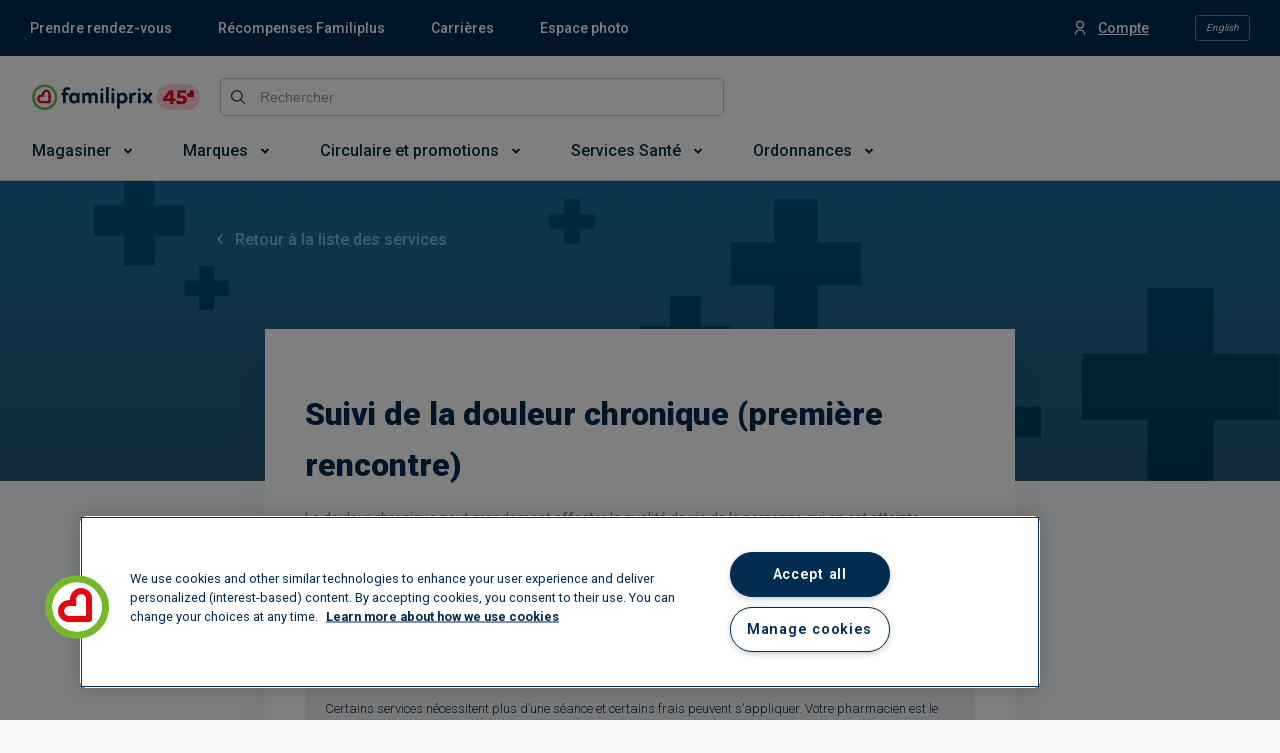

--- FILE ---
content_type: text/html; charset=utf-8
request_url: https://www.familiprix.com/fr/services/suivi-de-la-douleur-chronique-premiere-rencontre
body_size: 11675
content:
<!DOCTYPE html>
<html  lang="fr">
  <head>
    <meta charset="utf-8" />
    <meta http-equiv="X-UA-Compatible" content="IE=edge" />
    <meta name="viewport" content="width=device-width, initial-scale=1" />

    <meta name="apple-mobile-web-app-title" content="Familiprix" />
    <meta name="application-name" content="Familiprix" />

    
<meta name="fmlp/config/environment" content="%7B%22modulePrefix%22%3A%22fmlp%22%2C%22podModulePrefix%22%3A%22fmlp%2Fpods%22%2C%22environment%22%3A%22production%22%2C%22rootURL%22%3A%22%2F%22%2C%22locationType%22%3A%22history%22%2C%22historySupportMiddleware%22%3Atrue%2C%22moment%22%3A%7B%22includeLocales%22%3A%5B%22en-ca%22%2C%22fr-ca%22%5D%7D%2C%22EmberENV%22%3A%7B%22FEATURES%22%3A%7B%7D%2C%22LOG_VERSION%22%3Afalse%2C%22EXTEND_PROTOTYPES%22%3Afalse%2C%22_APPLICATION_TEMPLATE_WRAPPER%22%3Afalse%2C%22_DEFAULT_ASYNC_OBSERVERS%22%3Atrue%2C%22_JQUERY_INTEGRATION%22%3Afalse%2C%22_TEMPLATE_ONLY_GLIMMER_COMPONENTS%22%3Atrue%7D%2C%22intl%22%3A%7B%22defaultLocale%22%3A%22fr%22%2C%22locales%22%3A%5B%22fr%22%2C%22en%22%5D%7D%2C%22APP%22%3A%7B%22CANONICAL_HOST%22%3A%22www.familiprix.com%22%2C%22FORCE_SSL%22%3Atrue%2C%22LOCAL_STORAGE_KEY%22%3A%22fmlp-web%22%2C%22VERSION%22%3A%222.28.3%22%2C%22WEB_COMPONENTS_REPO_BASE_URL%22%3A%22https%3A%2F%2Fmagasiner.familiprix.com%22%2C%22WEB_COMPONENTS_REPO_SCRIPT_URL%22%3A%22https%3A%2F%2Fmagasiner.familiprix.com%2Fweb-components%2Fmain.js%22%2C%22WEB_COMPONENTS_REPO_STYLE_URL%22%3A%22https%3A%2F%2Fmagasiner.familiprix.com%2Fweb-components%2Fstyles.css%22%2C%22TRAVEL_HEALTH_SERVICE_CATEGORY_ID%22%3A%222%22%2C%22name%22%3A%22fmlp%22%2C%22version%22%3A%222.28.3%22%2C%22appVersion%22%3A%221.1.0%22%7D%2C%22API%22%3A%7B%22PATH%22%3A%22%2Fgraphql%22%2C%22BASE_URL%22%3A%22https%3A%2F%2Fapi.familiprix.com%22%7D%2C%22APPOINTMENT_REQUEST%22%3A%7B%22EXPIRATION_POLLING_LOGGING_ENABLED%22%3Afalse%2C%22EXPIRATION_POLLING_DELAY%22%3A5000%2C%22QIP_REDIRECT_SERVICE_SLUG_FR%22%3A%22vaccination-grippe%22%2C%22QIP_REDIRECT_SERVICE_SLUG_EN%22%3A%22flu-shot%22%2C%22FLU_SHOT_SERVICE_SLUG_FR%22%3A%22vaccination-grippe%22%2C%22FLU_SHOT_SERVICE_SLUG_EN%22%3A%22flu-shot%22%2C%22SHINGLES_SHOT_REDIRECT_URL_EN%22%3A%22https%3A%2F%2Fportal3.clicsante.ca%2F%22%2C%22SHINGLES_SHOT_REDIRECT_URL_FR%22%3A%22https%3A%2F%2Fportal3.clicsante.ca%2F%22%2C%22SHINGLES_SHOT_SERVICE_SLUG_EN%22%3A%22shingles-vaccination-free%22%2C%22SHINGLES_SHOT_SERVICE_SLUG_FR%22%3A%22vaccination-zona-gratuit%22%2C%22VRS_SHOT_SERVICE_SLUG_FR%22%3A%22vaccin-contre-le-virus-respiratoire-syncytial-vrs%22%2C%22VRS_SHOT_SERVICE_SLUG_EN%22%3A%22respiratory-syncytial-virus-rsv-vaccine%22%2C%22COVID_SHOT_SERVICE_SLUG_FR%22%3A%22vaccination-covid-19%22%2C%22COVID_SHOT_SERVICE_SLUG_EN%22%3A%22covid-19-vaccination%22%2C%22VACCINES_INFO_REDIRECT_URL_FR%22%3A%22https%3A%2F%2Fwww.familiprix.com%2Ffr%2Fpages%2Fvaccination%22%2C%22VACCINES_INFO_REDIRECT_URL_EN%22%3A%22https%3A%2F%2Fwww.familiprix.com%2Fen%2Fpages%2Fvaccination%22%2C%22PET_HEALTH_SERVICE_SLUG_FR%22%3A%22medicaments-pour-animaux-en-pharmacie%22%2C%22PET_HEALTH_SERVICE_SLUG_EN%22%3A%22animal-medications-in-pharmacies%22%2C%22PET_HEALTH_REDIRECT_URL_FR%22%3A%22https%3A%2F%2Fwww.familiprix.com%2Ffr%2Fpages%2Fmedicaments-animaux-en-pharmacie%22%2C%22PET_HEALTH_REDIRECT_URL_EN%22%3A%22https%3A%2F%2Fwww.familiprix.com%2Fen%2Fpages%2Fpet-medications-in-pharmacy%22%7D%2C%22AUTHENTICATION%22%3A%7B%22LOGOUT_URL%22%3A%22https%3A%2F%2Foauth.familiprix.com%2Fconnect%2Fendsession%22%7D%2C%22EXTERNAL_LINKS%22%3A%7B%22ACCOUNT_SETTINGS_URL%22%3A%22https%3A%2F%2Fmon.familiprix.com%22%2C%22HEALTH_PROFILE_URL%22%3A%22https%3A%2F%2Fprofilsante.familiprix.com%22%2C%22MAKE_AN_APPOINTMENT_URL%22%3A%22https%3A%2F%2Frendez-vous.familiprix.com%22%2C%22MAKE_AN_APPOINTMENT_SELECT_SERVICE_URL%22%3A%22https%3A%2F%2Frendez-vous.familiprix.com%2FAppointment%2FSelectService%22%2C%22MAKE_AN_APPOINTMENT_SELECT_DATE_URL%22%3A%22https%3A%2F%2Frendez-vous.familiprix.com%2FAppointment%2FSelectDate%22%2C%22PRESCRIPTION_URL%22%3A%22https%3A%2F%2Fprofilsante.familiprix.com%2FPrescription%22%7D%2C%22SITEMAPS%22%3A%7B%22INDEX_FILENAME%22%3A%22sitemap-index.xml%22%2C%22FOLDER%22%3A%22sitemaps%22%7D%2C%22STORAGE%22%3A%7B%22APPOINTMENT_REQUEST%22%3A%22AppointmentRequest%22%2C%22DISMISSED_BANNER_KEY%22%3A%22DismissedBannerKey%22%2C%22DISMISSED_JOB_SEARCH_MODAL%22%3A%22DismissedJobSearchModal%22%2C%22DISMISSED_NEWSLETTERS_SUBSCRIBE_MODAL%22%3A%22DismissedNewsletterSubscribeModal%22%2C%22FAVORITE_LOCALE%22%3A%22FavoriteLocale%22%2C%22FAVORITE_PHARMACY%22%3A%22FavoritePharmacy%22%2C%22GEOLOCATION%22%3A%22GeoLocation%22%2C%22LAST_LOGGED_IN_USER_EMAIL%22%3A%22LastLoggedInUserEmail%22%2C%22LOGGER_FLAG%22%3A%22LoggerFlag%22%2C%22LOGIN_QUERY%22%3A%22LoginQuery%22%2C%22LOYALTY_ACCOUNT_ACTIVATION_STATE%22%3A%22LoyaltyAccountActivationState%22%2C%22PREVIEW_KEY%22%3A%22PreviewKey%22%2C%22REDIRECT_PATH%22%3A%22RedirectPath%22%2C%22LOCATION_TYPE%22%3A%22LocationTypeFromJobsSearch%22%2C%22SESSION_ID_TOKEN%22%3A%22SessionIdToken%22%7D%2C%22%40sentry%2Fember%22%3A%7B%22ignoreEmberOnErrorWarning%22%3Atrue%2C%22disablePerformance%22%3Atrue%2C%22disableInstrumentComponents%22%3Atrue%2C%22disableRunloopPerformance%22%3Atrue%2C%22sentry%22%3A%7B%22allowUrls%22%3A%5B%22https%3A%2F%2Fassets-web.familiprix.com%22%5D%2C%22debug%22%3Afalse%2C%22dsn%22%3A%22https%3A%2F%2F3fa89efb7ac645f5820f641a4e80c50f%40sentry.io%2F278133%22%2C%22environment%22%3A%22production%22%2C%22release%22%3A%22familiprix%402.28.3%22%7D%7D%2C%22FLIPP%22%3A%7B%22MERCHANT_ID%22%3A%221976%22%2C%22MERCHANT_NAME_IDENTIFIER%22%3A%22familiprix%22%2C%22ACCESS_TOKEN%22%3A%225827334b52ea1661dea1d95844ee36d9%22%7D%2C%22GEO_LOCATION_TYPES%22%3A%7B%22NAVIGATOR%22%3A%22navigator%22%2C%22REMOTE_IP%22%3A%22remote_ip%22%7D%2C%22SALESFORCE_CHAT%22%3A%7B%22BASE_LIVE_AGENT_CONTENT_URL%22%3A%22https%3A%2F%2Fc.la4-c4-ia2.salesforceliveagent.com%2Fcontent%22%2C%22BASE_LIVE_AGENT_URL%22%3A%22https%3A%2F%2Fd.la4-c4-ia2.salesforceliveagent.com%2Fchat%22%2C%22BUTTON_ID%22%3A%225733m000000Gpvz%22%2C%22DEPLOYMENT_ID%22%3A%225723m000000bpHO%22%2C%22DIRECT_TO_ROUTING_BUTTON_ID%22%3A%225733m000000Gpw4%22%2C%22INITIALIZATION_ID%22%3A%2200D1N000002qjEY%22%2C%22INITIALIZATION_LIVE_AGENT_SETUP_SOURCE_URL%22%3A%22https%3A%2F%2Ffamiliprix.my.salesforce-sites.com%2FliveAgentSetupFlow%22%2C%22INITIALIZATION_SOURCE_URL%22%3A%22https%3A%2F%2Ffamiliprix.my.salesforce.com%22%2C%22SCRIPT_SOURCE_URL%22%3A%22https%3A%2F%2Ffamiliprix.my.salesforce.com%2Fembeddedservice%2F5.0%2Fesw.min.js%22%7D%2C%22AUTH0%22%3A%7B%22DOMAIN%22%3A%22https%3A%2F%2Fauthclients.familiprix.com%22%2C%22CLIENT_ID%22%3A%229QWg00OQstGyD0nORHpneJCGbxFkLXIW%22%2C%22CALLBACK_URL%22%3A%22https%3A%2F%2Fwww.familiprix.com%22%7D%2C%22fastboot%22%3A%7B%22fastbootHeaders%22%3Atrue%2C%22hostWhitelist%22%3A%5B%22www.familiprix.com%22%5D%7D%2C%22google%22%3A%7B%22MAPS_API_KEY%22%3A%22AIzaSyAa6XqRC7OS-h6bJ6uybnbKhaJZo0jdI1c%22%2C%22MAPS_SDK_SCRIPT_URL%22%3A%22https%3A%2F%2Fmaps.googleapis.com%2Fmaps%2Fapi%2Fjs%3Fkey%3DAIzaSyAa6XqRC7OS-h6bJ6uybnbKhaJZo0jdI1c%26libraries%3Dplaces%26loading%3Dasync%22%7D%2C%22gReCaptcha%22%3A%7B%22SITE_KEY%22%3A%226LcXxAMqAAAAAJC6Kwcc0E4OF7IRJkaNj-zwkfQ6%22%7D%2C%22metricsAdapters%22%3A%5B%7B%22name%22%3A%22GoogleTagManager%22%2C%22environments%22%3A%5B%22development%22%2C%22production%22%5D%2C%22config%22%3A%7B%22id%22%3A%22GTM-NHJZKCM%22%2C%22debug%22%3Afalse%2C%22trace%22%3Afalse%7D%7D%5D%2C%22ember-google-maps%22%3A%7B%22key%22%3A%22AIzaSyAa6XqRC7OS-h6bJ6uybnbKhaJZo0jdI1c%22%2C%22protocol%22%3A%22https%22%2C%22version%22%3A%223.35%22%2C%22libraries%22%3A%5B%22geometry%22%2C%22places%22%5D%2C%22src%22%3A%22https%3A%2F%2Fmaps.googleapis.com%2Fmaps%2Fapi%2Fjs%3Fv%3D3.35%26libraries%3Dgeometry%252Cplaces%26key%3DAIzaSyAa6XqRC7OS-h6bJ6uybnbKhaJZo0jdI1c%22%7D%2C%22ember-cli-content-security-policy%22%3A%7B%22policy%22%3A%22report-uri%20https%3A%2F%2Fo7202.ingest.us.sentry.io%2Fapi%2F278133%2Fsecurity%2F%3Fsentry_key%3D3fa89efb7ac645f5820f641a4e80c50f%26sentry_environment%3Dproduction%3B%20report-to%20csp-endpoint%3B%20default-src%20*%20'unsafe-inline'%20'unsafe-eval'%20data%3A%20blob%3A%3B%20script-src%20*%20'unsafe-inline'%20'unsafe-eval'%20data%3A%20blob%3A%3B%20connect-src%20*%20data%3A%20blob%3A%3B%20img-src%20*%20data%3A%20blob%3A%3B%20style-src%20*%20'unsafe-inline'%20data%3A%20blob%3A%3B%20media-src%20*%20data%3A%20blob%3A%3B%20font-src%20*%20data%3A%20blob%3A%3B%20object-src%20*%20data%3A%20blob%3A%3B%20frame-src%20*%20data%3A%20blob%3A%3B%20worker-src%20*%20data%3A%20blob%3A%3B%20manifest-src%20*%20data%3A%20blob%3A%3B%20frame-ancestors%20*%3B%22%2C%22reportOnly%22%3Atrue%7D%2C%22exportApplicationGlobal%22%3Afalse%2C%22ember-modal-dialog%22%3A%7B%7D%7D" />
<!-- EMBER_CLI_FASTBOOT_TITLE -->  <meta name="ember-cli-head-start" content><title>Suivi de la douleur chronique (première rencontre) –  – Services – Familiprix</title>

<!---->
  <meta name="fmlp-version" content="2.28.3">

  <meta name="title" content="Suivi de la douleur chronique (première rencontre) –  – Services – Familiprix">

  <meta name="description" content="La douleur chronique peut grandement affecter la qualité de vie de la personne qui en est atteinte. Certains traitements peuvent être prescrits par votre médecin afin de mieux vous soulager. Le traitement de la douleur chronique nécessite un suivi régulier pour s’assurer qu’il soit efficace et sécuritaire. Dans le but d’atteindre les cibles, votre pharmacien(ne) pourra évaluer l’efficacité de votre traitement avec vous et ajustera votre médication au besoin, selon certaines conditions.">

<meta property="og:site_name" content="Familiprix">
<meta property="og:locale" content="fr_CA">

  <meta property="og:url" content="https://www.familiprix.com/fr/services/suivi-de-la-douleur-chronique-premiere-rencontre">

  <meta property="og:title" content="Suivi de la douleur chronique (première rencontre) –  – Services – Familiprix">

  <meta property="og:image" content="https://assets-web.familiprix.com/assets/images/opengraph/default-4a0610ba31e062a30c78e114714266d2.jpg">

<!---->
  <meta property="og:type" content="website">

  <link rel="canonical" href="https://www.familiprix.com/fr/services/suivi-de-la-douleur-chronique-premiere-rencontre">

    <link rel="alternate" href="https://www.familiprix.com/en/services/chronic-pain-follow-up-first-meeting" hreflang="en">
    <link rel="alternate" href="https://www.familiprix.com/fr/services/suivi-de-la-douleur-chronique-premiere-rencontre" hreflang="fr">

<!---->
<!---->
  <meta name="occ-backend-base-url" content="https://magasiner.familiprix.com">

  <script src="https://magasiner.familiprix.com/web-components/main.js?v=2026-01-25" type="module"></script>

  <link rel="stylesheet" href="https://magasiner.familiprix.com/web-components/styles.css?v=2026-01-25">
<meta name="ember-cli-head-end" content>


    <link rel="icon" type="image/x-icon" href="https://assets-web.familiprix.com/assets/favicon-9b6da496b1078eff56c310788c9f2b65.ico" />
    <link rel="apple-touch-icon" sizes="57x57" href="https://assets-web.familiprix.com/assets/favicons/icon-57x57-a42b22d7bec262e3c39574ef33f27005.png" />
    <link rel="apple-touch-icon" sizes="60x60" href="https://assets-web.familiprix.com/assets/favicons/icon-60x60-8612a2962f503d9e2cffed14e90ab34b.png" />
    <link rel="apple-touch-icon" sizes="72x72" href="https://assets-web.familiprix.com/assets/favicons/icon-72x72-c6ca37809c5286f639fb9715658e2bec.png" />
    <link rel="apple-touch-icon" sizes="76x76" href="https://assets-web.familiprix.com/assets/favicons/icon-76x76-37efaf03447e7c1d586a2929a6422aa3.png" />
    <link rel="apple-touch-icon" sizes="114x114" href="https://assets-web.familiprix.com/assets/favicons/icon-114x114-95297d698ec187d6dc285032e9c7514d.png" />
    <link rel="apple-touch-icon" sizes="120x120" href="https://assets-web.familiprix.com/assets/favicons/icon-120x120-f0c26d8f185849dab9f5ce03154d1c7e.png" />
    <link rel="apple-touch-icon" sizes="144x144" href="https://assets-web.familiprix.com/assets/favicons/icon-144x144-c328e01aedd270b128c97dda7bbe65df.png" />
    <link rel="apple-touch-icon" sizes="152x152" href="https://assets-web.familiprix.com/assets/favicons/icon-152x152-f9af4332dd588e04290c3927b9b3beec.png" />
    <link rel="apple-touch-icon" sizes="180x180" href="https://assets-web.familiprix.com/assets/favicons/icon-180x180-506799f8a8f8f5d637083073bd46a00e.png" />

    <link rel="icon" type="image/png" sizes="36x36" href="https://assets-web.familiprix.com/assets/favicons/icon-36x36-1f8a55682a00946adcf1aa0485a84e22.png" />
    <link rel="icon" type="image/png" sizes="48x48" href="https://assets-web.familiprix.com/assets/favicons/icon-48x48-e272ac5b1b0128702e486da13e7b17f2.png" />
    <link rel="icon" type="image/png" sizes="72x72" href="https://assets-web.familiprix.com/assets/favicons/icon-72x72-c6ca37809c5286f639fb9715658e2bec.png" />
    <link rel="icon" type="image/png" sizes="96x96" href="https://assets-web.familiprix.com/assets/favicons/icon-96x96-99d7b818929aa80ea51a6cc6df9e2344.png" />
    <link rel="icon" type="image/png" sizes="144x144" href="https://assets-web.familiprix.com/assets/favicons/icon-144x144-c328e01aedd270b128c97dda7bbe65df.png" />
    <link rel="icon" type="image/png" sizes="192x192" href="https://assets-web.familiprix.com/assets/favicons/icon-192x192-10c3d162334475281bf07fabf24cff8f.png" />

    <meta name="msapplication-TileColor" content="#ffffff" />
    <meta name="msapplication-TileImage" content="https://assets-web.familiprix.com/assets/favicons/icon-144x144-c328e01aedd270b128c97dda7bbe65df.png" />
    <meta name="theme-color" content="#ffffff" />

    <link href="https://fonts.googleapis.com/css?family=Roboto:300,400,500,600,700,800,900|Montserrat:300,300i,400,400i,500,700,900" rel="stylesheet" />
    <link rel="stylesheet" href="https://assets-web.familiprix.com/assets/vendor-2bdecf9fb70f6406fc19ca1a82452f8d.css" />
    <link rel="stylesheet" href="https://assets-web.familiprix.com/assets/fmlp-ace1907afdfd02e573ef9a4231b8e151.css" />

    
  </head>
  <body>
    <script type="x/boundary" id="fastboot-body-start"></script><!---->

<div class="_activity-indicator_gc9rgo">
  <div class="_decorator-bar_gc9rgo"></div>
</div>

<!---->
<div>
<!----></div>

  <div class="_application-container_1bt2h3">
  <div>
  <style type="text/css">
    .embeddedServiceHelpButton, .embeddedServiceSidebar {
    display: block !important;
    } .embeddedServiceHelpButton .helpButton .uiButton { background-color:
    #e30613; font-family: "Roboto", sans-serif; } .embeddedServiceHelpButton
    .helpButton .uiButton:focus { outline: 1px solid #e30613; } @media
    print{.helpButton{ display: none; } }
  </style>
</div>

  <header class="_application-header_14y4si">
  <div class="_quick-access-links--desktop_14y4si">
    <div class="_container_12pygg">
  <ul class="_list_12pygg">
<!---->  </ul>

  <ul class="_list_12pygg">
    <li class="_list-item__account_12pygg">
      <div class="_container_19svu3">
<!----></div>
    </li>

    <li>
      <div class="_locale-switcher_12pygg">
  <button class="_button_9ryru6" type="button">
      English
  </button>
</div>
    </li>
  </ul>
</div>
  </div>

  <div class="_quick-access-links--mobile_14y4si">
    <button class="_quick-access-links__button_14y4si" type="button">
      <div class="_quick-access-links-button__wrapper_14y4si">
        Liens rapides

        <svg class="_quick-access-links-button__icon_14y4si" xmlns="http://www.w3.org/2000/svg" viewBox="0 0 14 8"><path fill-rule="evenodd" d="M12.205.309a1.052 1.052 0 1 1 1.487 1.488L7.842 7.65a1.189 1.189 0 0 1-1.683 0L.309 1.797A1.052 1.052 0 1 1 1.794.309L7 5.517 12.205.309z"/></svg>
      </div>
    </button>

    <div id="ember37839" class="ember-view animated-container ">
    
      

    
  </div>

  </div>

  <div class="_header-container_14y4si">
    <div class="_wrapper_14y4si">
      <div class="_row_14y4si">
        <div class="_column_14y4si _column--logo_14y4si">
          <div class="_logo-container_14y4si">
            <div class="_menu_1wn6vc">
  <button type="button">
    <svg class="_burger__icon_1wn6vc" width="800" height="800" viewBox="0 0 24 24" fill="none" xmlns="http://www.w3.org/2000/svg"><path d="M4 18h16M4 12h16M4 6h16" stroke="#000" stroke-width="2" stroke-linecap="round"/></svg>
  </button>
  <div class="_sidenav_1wn6vc">
    <div class="_sidenav__header_1wn6vc">
      <a id="ember37844" class="ember-view" href="/">
    
        <img class="_logo--with-company_1wn6vc" src="https://assets-web.familiprix.com/assets/images/logos/familiprix-45-d1cb13b5ce9b3cd1561566e8fad4e694.svg" alt>
      
</a>
      <button type="button">
        <svg class="_close-button__icon_1wn6vc" height="800" width="800" xmlns="http://www.w3.org/2000/svg" viewBox="0 0 460.775 460.775"><path d="M285.08 230.397L456.218 59.27c6.076-6.077 6.076-15.911 0-21.986L423.511 4.565a15.55 15.55 0 0 0-21.985 0l-171.138 171.14L59.25 4.565a15.551 15.551 0 0 0-21.985 0L4.558 37.284c-6.077 6.075-6.077 15.909 0 21.986l171.138 171.128L4.575 401.505c-6.074 6.077-6.074 15.911 0 21.986l32.709 32.719a15.555 15.555 0 0 0 21.986 0l171.117-171.12 171.118 171.12a15.551 15.551 0 0 0 21.985 0l32.709-32.719c6.074-6.075 6.074-15.909 0-21.986L285.08 230.397z"/></svg>
      </button>
    </div>
    <div class="_locale__button_1wn6vc">
      <div>
  <button class="_button_9ryru6" type="button">
      English
  </button>
</div>
    </div>
    <div class="_sidenav__content_1wn6vc">
<!---->    </div>
  </div>
</div>

            <a id="ember37845" class="ember-view _link_14y4si" href="/">
    
              <img class="_logo_14y4si" src="https://assets-web.familiprix.com/assets/images/logos/familiprix-45-d1cb13b5ce9b3cd1561566e8fad4e694.svg" alt>
            
</a>
          </div>

          <div class="_account-and-cart--mobile_14y4si">
            <div>
              <div class="_container_19svu3 _container--mobile_19svu3">
<!----></div>
            </div>

            <div class="_container_1eqw0g">
  <wc-fp-mini-cart>
    <span wc-fp-loading></span>

    <div wc-fp-error>
      <a href="https://magasiner.familiprix.com/fr/cart" rel="noopener">
  
  <svg width="21" height="22" fill="none" xmlns="http://www.w3.org/2000/svg"><path fill-rule="evenodd" clip-rule="evenodd" d="M4.114 3.02c-.18 0-.352.02-.517.059a4.39 4.39 0 0 0-.861-1.281C2.16 1.223 1.255.996 0 .996v2.022c.766 0 1.208.11 1.307.209.382.382.714 1.158.714 1.812l.01.143.99 6.931c-1.656.086-2.94 1.373-3.02 2.982L0 16.155c.098 1.662 1.377 2.94 2.974 3.03h.23a3.033 3.033 0 0 0 5.719.002h2.366a3.033 3.033 0 1 0 0-2.021H8.923a3.033 3.033 0 0 0-5.719 0h-.172c-.516-.031-.978-.493-1.013-1.071l.002-.95c.027-.524.487-.984 1.06-1.012h1.996l.014.001h10.186l.15-.047a2.653 2.653 0 0 0 1.67-1.567l.106-.211.346-.685 1.064-2.115c.854-1.7 1.392-2.78 1.51-3.046.611-1.363-.626-2.412-1.891-2.435L4.114 3.02zm10.812 9.093H5.167a.172.172 0 0 1-.124-.142l-.99-6.932 14.03 1.005c-.245.5-.692 1.395-1.276 2.558l-.015.03c-.333.663-.69 1.373-1.048 2.081l-.345.685-.131.259-.05.114a.632.632 0 0 1-.292.342zm-.777 7.074a1.01 1.01 0 1 0 0-2.021 1.01 1.01 0 0 0 0 2.021zm-7.075-1.01a1.01 1.01 0 1 1-2.021 0 1.01 1.01 0 0 1 2.02 0z" fill="#002342"/></svg>

</a>
    </div>
  </wc-fp-mini-cart>
</div>
          </div>
        </div>

        <div class="_column_14y4si _column--search_14y4si">
          <div class="_search-bar_l9krfg">
  <form class="_form_l9krfg">
    <div class="_input-wrapper_l9krfg">
      <label class="_label--global-search-input_l9krfg">
        <svg class="_global-search-input--button__icon_l9krfg" xmlns="http://www.w3.org/2000/svg" viewBox="0 0 17 17"><path fill-rule="evenodd" d="M0 7.12c0 3.926 3.196 7.122 7.12 7.122a7.094 7.094 0 0 0 4.524-1.63l4.178 4.186a.69.69 0 0 0 .976-.976l-4.185-4.178a7.093 7.093 0 0 0 1.63-4.523C14.243 3.197 11.045 0 7.12 0S0 3.196 0 7.12zm7.12-5.74a5.732 5.732 0 0 1 5.744 5.743 5.732 5.732 0 0 1-5.743 5.744A5.732 5.732 0 0 1 1.38 7.12a5.732 5.732 0 0 1 5.74-5.74z"/></svg>

        <input class="application-header__search-input data-hj-whitelist _input_l9krfg" placeholder="Rechercher" maxlength="100">
      </label>
    </div>

<!---->  </form>
</div>
        </div>

        <div class="_column_14y4si _column--pharmacy_14y4si">
          <wc-fp-store-picker>
  <span wc-fp-loading></span>

  <div wc-fp-error></div>
</wc-fp-store-picker>
        </div>

        <div class="_column_14y4si _column--cart_14y4si">
          <div class="_container_1eqw0g">
  <wc-fp-mini-cart>
    <span wc-fp-loading></span>

    <div wc-fp-error>
      <a href="https://magasiner.familiprix.com/fr/cart" rel="noopener">
  
  <svg width="21" height="22" fill="none" xmlns="http://www.w3.org/2000/svg"><path fill-rule="evenodd" clip-rule="evenodd" d="M4.114 3.02c-.18 0-.352.02-.517.059a4.39 4.39 0 0 0-.861-1.281C2.16 1.223 1.255.996 0 .996v2.022c.766 0 1.208.11 1.307.209.382.382.714 1.158.714 1.812l.01.143.99 6.931c-1.656.086-2.94 1.373-3.02 2.982L0 16.155c.098 1.662 1.377 2.94 2.974 3.03h.23a3.033 3.033 0 0 0 5.719.002h2.366a3.033 3.033 0 1 0 0-2.021H8.923a3.033 3.033 0 0 0-5.719 0h-.172c-.516-.031-.978-.493-1.013-1.071l.002-.95c.027-.524.487-.984 1.06-1.012h1.996l.014.001h10.186l.15-.047a2.653 2.653 0 0 0 1.67-1.567l.106-.211.346-.685 1.064-2.115c.854-1.7 1.392-2.78 1.51-3.046.611-1.363-.626-2.412-1.891-2.435L4.114 3.02zm10.812 9.093H5.167a.172.172 0 0 1-.124-.142l-.99-6.932 14.03 1.005c-.245.5-.692 1.395-1.276 2.558l-.015.03c-.333.663-.69 1.373-1.048 2.081l-.345.685-.131.259-.05.114a.632.632 0 0 1-.292.342zm-.777 7.074a1.01 1.01 0 1 0 0-2.021 1.01 1.01 0 0 0 0 2.021zm-7.075-1.01a1.01 1.01 0 1 1-2.021 0 1.01 1.01 0 0 1 2.02 0z" fill="#002342"/></svg>

</a>
    </div>
  </wc-fp-mini-cart>
</div>
        </div>
      </div>
    </div>
  </div>

  <ul class="_menu_143tz4 _menu--hidden_143tz4">
<!----></ul>
</header>

  
    <div class="_services-show_1ylvoq">
  <div class="page-wrapper">
    <div class="_header_1ylvoq">
      <div class="_container_qd111r">
    <a id="ember37846" class="ember-view _link_qd111r" href="/fr/services">
    
      <svg class="_link__icon_qd111r" xmlns="http://www.w3.org/2000/svg" viewBox="0 0 6 10"><path d="M.282 1.628a.95.95 0 0 1 0-1.35.966.966 0 0 1 1.36 0l4.076 4.048a.95.95 0 0 1 0 1.348L1.64 9.72a.966.966 0 0 1-1.36 0 .95.95 0 0 1 0-1.35L3.68 5 .282 1.628z"/></svg>

      Retour à la liste des services
    
</a>
</div>
    </div>

    <div class="_content-wrapper_1ylvoq">
      <div class="_details_1ylvoq">
<!---->
  <div class="_wrapper_77wpkb">
    <h1 class="_title_77wpkb">
      Suivi de la douleur chronique (première rencontre)
    </h1>

    <div class="_html-content_1apt6s _description_77wpkb">
  La douleur chronique peut grandement affecter la qualité de vie de la personne qui en est atteinte. Certains traitements peuvent être prescrits par votre médecin afin de mieux vous soulager. Le traitement de la douleur chronique nécessite un suivi régulier pour s’assurer qu’il soit efficace et sécuritaire. Dans le but d’atteindre les cibles, votre pharmacien(ne) pourra évaluer l’efficacité de votre traitement avec vous et ajustera votre médication au besoin, selon certaines conditions.
</div>

    <div class="_container_1d0h4n">
  <div class="_title_1d0h4n">
    <svg class="_title__icon_1d0h4n" xmlns="http://www.w3.org/2000/svg" width="24" height="24"><g fill="none" fill-rule="evenodd"><path fill="#002E53" fill-rule="nonzero" d="M11.901 14.535c-.547 0-1.005.456-1.005 1s.458 1 1.005 1c.527 0 1.006-.456.982-.976a.979.979 0 0 0-.982-1.024z"/><path stroke="#002C50" stroke-linejoin="round" stroke-width="1.5" d="M13.64 3.178l7.706 13.85A2 2 0 0 1 19.598 20H4.364a2 2 0 0 1-1.758-2.955l7.53-13.85a2 2 0 0 1 3.504-.017z"/><path fill="#002E53" fill-rule="nonzero" d="M11.652 7.515c-.479.136-.776.568-.776 1.092.024.316.044.636.068.952l.205 3.588a.735.735 0 0 0 .752.704.75.75 0 0 0 .752-.728c0-.248 0-.476.024-.728.045-.772.093-1.544.137-2.316.024-.5.069-1 .093-1.5 0-.18-.024-.34-.093-.5a1.01 1.01 0 0 0-1.162-.564z"/></g></svg>

    Information
  </div>

  <div class="_text_1d0h4n">
    Certains services nécessitent plus d’une séance et certains frais peuvent s’appliquer. Votre pharmacien est le seul responsable de ce service, demandez-lui pour plus de détails.
  </div>
</div>
  </div>

  <footer class="_footer_77wpkb">
      <button class="_footer__button_77wpkb _button--green_155vwn _button_155vwn" type="button">
        Prendre rendez-vous
      </button>
  </footer>
</div>

        <div class="_services_1ylvoq">
  <div class="_header_1y3m3i">
  <img class="_icon_1y3m3i" src="https://assets-web.familiprix.com/assets/images/icons/services-a94e115effe5c8aebdd241f55fed2d42.svg" alt>

  <div class="_title-wrapper_1y3m3i">
    <h2 class="_title_1y3m3i">
      Services similaires
    </h2>

    <div class="_count_1y3m3i">
      1
    </div>
  </div>
</div>

    <a id="ember37847" class="ember-view _link_1f8wmf" href="/fr/services/suivi-de-la-douleur-chronique-rencontre-de-suivi?ref=fiche-du-service-autres-services-similaires">
    
  <h3 class="_name_1f8wmf">
    Suivi de la douleur chronique (rencontre de suivi)
  </h3>

</a>

<!----></div>

        <div class="_services_1ylvoq">
  <div class="_header_1y3m3i">
  <img class="_icon_1y3m3i" src="https://assets-web.familiprix.com/assets/images/icons/services-a94e115effe5c8aebdd241f55fed2d42.svg" alt>

  <div class="_title-wrapper_1y3m3i">
    <h2 class="_title_1y3m3i">
      Autres services
    </h2>

    <div class="_count_1y3m3i">
      2
    </div>
  </div>
</div>

    <a id="ember37848" class="ember-view _link_1f8wmf" href="/fr/services/vaccination-grippe?ref=fiche-du-service-autres-services">
    
  <h3 class="_name_1f8wmf">
    Vaccination grippe
  </h3>

</a>
    <a id="ember37849" class="ember-view _link_1f8wmf" href="/fr/services/eczema-dermatite-atopique?ref=fiche-du-service-autres-services">
    
  <h3 class="_name_1f8wmf">
    Eczéma (dermatite atopique)
  </h3>

</a>

<!----></div>
    </div>

    <footer class="_footer_1ylvoq">
      <a id="ember37850" class="ember-view _footer__link_1ylvoq _flat-button--blue_155vwn" href="/fr/services">
    
        Voir tous les services offerts
      
</a>
    </footer>
  </div>
</div>
  

  <footer class="_application-footer_v6chdn">
  <div class="page-wrapper">
    <div class="_row_v6chdn _row--upper-footer_v6chdn">
      <div class="_newsletter_1hfdk9">
  <div class="_column_1hfdk9 _column--content_1hfdk9">
    <div class="_icon-container_1hfdk9">
      <img class="_icon_1hfdk9" src="https://assets-web.familiprix.com/assets/images/icons/newsletter-light-626fd419ba2a09a6da0714f43c466d0f.svg" alt>
    </div>

    <div>
      <h4 class="_title_1hfdk9">
        Restons en contact
      </h4>

      <div class="_description_1hfdk9">
        Abonnez-vous à notre infolettre pour rester informé sur les sujets santé actuels, nos promotions exclusives et pour participer à nos concours. 
      </div>
    </div>
  </div>

  <div class="_column_1hfdk9">
    <div class="_newsletter-form_1lu2vf _at-footer_1lu2vf">
<!---->
  <form id="newsletters_subscription_form">
  <!---->

  
      <div class="_input-label_1lu2vf">
        Entrez votre courriel
      </div>

    <div class="_input-wrapper_1lu2vf">
      <div class="_input-container_1lu2vf">
        <input class="_input_1lu2vf" placeholder="Votre courriel">
      </div>

      <div class="_button-container_1lu2vf">
        <button class="_button_1lu2vf _flat-button--blue_155vwn" disabled type="submit">
            Inscription
        </button>
      </div>
    </div>

<!---->
<!---->  
</form>

</div>
  </div>
</div>
    </div>
  </div>

  <div class="_row_v6chdn _row--links_v6chdn">
    <div class="page-wrapper">
      <div class="_footer-wrapper_v6chdn">
        <div class="_sub-row_v6chdn _sub-row--content_v6chdn">
          <div class="_content_1eisfy">
  <div class="_logo-and-socials_1eisfy">
    <img class="_logo_1eisfy" src="https://assets-web.familiprix.com/assets/images/logos/familiprix-45-d1cb13b5ce9b3cd1561566e8fad4e694.svg" alt>

    <div class="_social-medias_1smx1z">
  <a class="_item__link_1smx1z" href="https://www.facebook.com/Familiprix" target="_blank" rel="noopener noreferrer">
    <svg class="_item__icon_1smx1z" xmlns="http://www.w3.org/2000/svg" viewBox="0 0 48 48"><path fill="#039be5" d="M24 5a19 19 0 1 0 0 38 19 19 0 1 0 0-38z"/><path fill="#fff" d="M26.572 29.036h4.917l.772-4.995h-5.69v-2.73c0-2.075.678-3.915 2.619-3.915h3.119v-4.359c-.548-.074-1.707-.236-3.897-.236-4.573 0-7.254 2.415-7.254 7.917v3.323h-4.701v4.995h4.701v13.729c.931.14 1.874.235 2.842.235.875 0 1.729-.08 2.572-.194v-13.77z"/></svg>
    <svg class="_item__icon_1smx1z _item__icon--grey_1smx1z" xmlns="http://www.w3.org/2000/svg" viewBox="0 0 48 48"><path fill="#9fb0bd" d="M24 5a19 19 0 1 0 0 38 19 19 0 1 0 0-38z"/><path fill="#eef1f3" d="M26.572 29.036h4.917l.772-4.995h-5.69v-2.73c0-2.075.678-3.915 2.619-3.915h3.119v-4.359c-.548-.074-1.707-.236-3.897-.236-4.573 0-7.254 2.415-7.254 7.917v3.323h-4.701v4.995h4.701v13.729c.931.14 1.874.235 2.842.235.875 0 1.729-.08 2.572-.194v-13.77z"/></svg>
  </a>

  <a class="_item__link_1smx1z" href="https://www.instagram.com/familiprix_officiel" target="_blank" rel="noopener noreferrer">
    <svg class="_item__icon_1smx1z" xmlns="http://www.w3.org/2000/svg" viewBox="0 0 48 48"><radialGradient id="a" cx="19.38" cy="42.035" r="44.899" gradientUnits="userSpaceOnUse"><stop offset="0" stop-color="#fd5"/><stop offset=".328" stop-color="#ff543f"/><stop offset=".348" stop-color="#fc5245"/><stop offset=".504" stop-color="#e64771"/><stop offset=".643" stop-color="#d53e91"/><stop offset=".761" stop-color="#cc39a4"/><stop offset=".841" stop-color="#c837ab"/></radialGradient><path fill="url(#a)" d="M34.017 41.99l-20 .019c-4.4.004-8.003-3.592-8.008-7.992l-.019-20c-.004-4.4 3.592-8.003 7.992-8.008l20-.019c4.4-.004 8.003 3.592 8.008 7.992l.019 20c.005 4.401-3.592 8.004-7.992 8.008z"/><radialGradient id="b" cx="11.786" cy="5.54" r="29.813" gradientTransform="matrix(1 0 0 .6663 0 1.849)" gradientUnits="userSpaceOnUse"><stop offset="0" stop-color="#4168c9"/><stop offset=".999" stop-color="#4168c9" stop-opacity="0"/></radialGradient><path fill="url(#b)" d="M34.017 41.99l-20 .019c-4.4.004-8.003-3.592-8.008-7.992l-.019-20c-.004-4.4 3.592-8.003 7.992-8.008l20-.019c4.4-.004 8.003 3.592 8.008 7.992l.019 20c.005 4.401-3.592 8.004-7.992 8.008z"/><path fill="#fff" d="M24 31c-3.859 0-7-3.14-7-7s3.141-7 7-7 7 3.14 7 7-3.141 7-7 7zm0-12c-2.757 0-5 2.243-5 5s2.243 5 5 5 5-2.243 5-5-2.243-5-5-5z"/><circle cx="31.5" cy="16.5" r="1.5" fill="#fff"/><path fill="#fff" d="M30 37H18c-3.859 0-7-3.14-7-7V18c0-3.86 3.141-7 7-7h12c3.859 0 7 3.14 7 7v12c0 3.86-3.141 7-7 7zM18 13c-2.757 0-5 2.243-5 5v12c0 2.757 2.243 5 5 5h12c2.757 0 5-2.243 5-5V18c0-2.757-2.243-5-5-5H18z"/></svg>
    <svg class="_item__icon_1smx1z _item__icon--grey_1smx1z" xmlns="http://www.w3.org/2000/svg" viewBox="0 0 48 48"><path fill="#9fb0bd" d="M34.017 41.99l-20 .019c-4.4.004-8.003-3.592-8.008-7.992l-.019-20c-.004-4.4 3.592-8.003 7.992-8.008l20-.019c4.4-.004 8.003 3.592 8.008 7.992l.019 20c.005 4.401-3.592 8.004-7.992 8.008z"/><path fill="#9fb0bd" d="M34.017 41.99l-20 .019c-4.4.004-8.003-3.592-8.008-7.992l-.019-20c-.004-4.4 3.592-8.003 7.992-8.008l20-.019c4.4-.004 8.003 3.592 8.008 7.992l.019 20c.005 4.401-3.592 8.004-7.992 8.008z"/><path fill="#eef1f3" d="M24 31c-3.859 0-7-3.14-7-7s3.141-7 7-7 7 3.14 7 7-3.141 7-7 7zm0-12c-2.757 0-5 2.243-5 5s2.243 5 5 5 5-2.243 5-5-2.243-5-5-5z"/><circle cx="31.5" cy="16.5" r="1.5" fill="#eef1f3"/><path fill="#eef1f3" d="M30 37H18c-3.859 0-7-3.14-7-7V18c0-3.86 3.141-7 7-7h12c3.859 0 7 3.14 7 7v12c0 3.86-3.141 7-7 7zM18 13c-2.757 0-5 2.243-5 5v12c0 2.757 2.243 5 5 5h12c2.757 0 5-2.243 5-5V18c0-2.757-2.243-5-5-5H18z"/></svg>
  </a>

  <a class="_item__link_1smx1z" href="https://www.youtube.com/user/Familiprix" target="_blank" rel="noopener noreferrer">
    <svg class="_item__icon_1smx1z" xmlns="http://www.w3.org/2000/svg" viewBox="0 0 48 48"><path fill="#FF3D00" d="M43.2 33.9c-.4 2.1-2.1 3.7-4.2 4-3.3.5-8.8 1.1-15 1.1-6.1 0-11.6-.6-15-1.1-2.1-.3-3.8-1.9-4.2-4-.4-2.3-.8-5.7-.8-9.9s.4-7.6.8-9.9c.4-2.1 2.1-3.7 4.2-4C12.3 9.6 17.8 9 24 9c6.2 0 11.6.6 15 1.1 2.1.3 3.8 1.9 4.2 4 .4 2.3.9 5.7.9 9.9-.1 4.2-.5 7.6-.9 9.9z"/><path fill="#FFF" d="M20 31V17l12 7z"/></svg>
    <svg class="_item__icon_1smx1z _item__icon--grey_1smx1z" xmlns="http://www.w3.org/2000/svg" viewBox="0 0 48 48"><path fill="#9fb0bd" d="M43.2 33.9c-.4 2.1-2.1 3.7-4.2 4-3.3.5-8.8 1.1-15 1.1-6.1 0-11.6-.6-15-1.1-2.1-.3-3.8-1.9-4.2-4-.4-2.3-.8-5.7-.8-9.9s.4-7.6.8-9.9c.4-2.1 2.1-3.7 4.2-4C12.3 9.6 17.8 9 24 9c6.2 0 11.6.6 15 1.1 2.1.3 3.8 1.9 4.2 4 .4 2.3.9 5.7.9 9.9-.1 4.2-.5 7.6-.9 9.9z"/><path fill="#eef1f3" d="M20 31V17l12 7z"/></svg>
  </a>

  <a class="_item__link_1smx1z" href="https://www.linkedin.com/company/familiprix/mycompany" target="_blank" rel="noopener noreferrer">
    <svg class="_item__icon_1smx1z" xmlns="http://www.w3.org/2000/svg" viewBox="0 0 48 48"><path fill="#0078d4" d="M42 37a5 5 0 0 1-5 5H11a5 5 0 0 1-5-5V11a5 5 0 0 1 5-5h26a5 5 0 0 1 5 5v26z"/><path d="M30 37V26.901c0-1.689-.819-2.698-2.192-2.698-.815 0-1.414.459-1.779 1.364-.017.064-.041.325-.031 1.114L26 37h-7V18h7v1.061C27.022 18.356 28.275 18 29.738 18c4.547 0 7.261 3.093 7.261 8.274L37 37h-7zm-19 0V18h3.457C12.454 18 11 16.528 11 14.499 11 12.472 12.478 11 14.514 11c2.012 0 3.445 1.431 3.486 3.479C18 16.523 16.521 18 14.485 18H18v19h-7z" opacity=".05"/><path d="M30.5 36.5v-9.599c0-1.973-1.031-3.198-2.692-3.198-1.295 0-1.935.912-2.243 1.677-.082.199-.071.989-.067 1.326L25.5 36.5h-6v-18h6v1.638c.795-.823 2.075-1.638 4.238-1.638 4.233 0 6.761 2.906 6.761 7.774L36.5 36.5h-6zm-19 0v-18h6v18h-6zm2.957-19c-1.713 0-2.957-1.262-2.957-3.001 0-1.738 1.268-2.999 3.014-2.999 1.724 0 2.951 1.229 2.986 2.989 0 1.749-1.268 3.011-3.015 3.011h-.028z" opacity=".07"/><path fill="#fff" d="M12 19h5v17h-5V19zm2.485-2h-.028C12.965 17 12 15.888 12 14.499 12 13.08 12.995 12 14.514 12c1.521 0 2.458 1.08 2.486 2.499C17 15.887 16.035 17 14.485 17zM36 36h-5v-9.099c0-2.198-1.225-3.698-3.192-3.698-1.501 0-2.313 1.012-2.707 1.99-.144.35-.101 1.318-.101 1.807v9h-5V19h5v2.616C25.721 20.5 26.85 19 29.738 19c3.578 0 6.261 2.25 6.261 7.274L36 36z"/></svg>
    <svg class="_item__icon_1smx1z _item__icon--grey_1smx1z" xmlns="http://www.w3.org/2000/svg" viewBox="0 0 48 48"><path fill="#9fb0bd" d="M42 37a5 5 0 0 1-5 5H11a5 5 0 0 1-5-5V11a5 5 0 0 1 5-5h26a5 5 0 0 1 5 5v26z"/><path d="M30 37V26.901c0-1.689-.819-2.698-2.192-2.698-.815 0-1.414.459-1.779 1.364-.017.064-.041.325-.031 1.114L26 37h-7V18h7v1.061C27.022 18.356 28.275 18 29.738 18c4.547 0 7.261 3.093 7.261 8.274L37 37h-7zm-19 0V18h3.457C12.454 18 11 16.528 11 14.499 11 12.472 12.478 11 14.514 11c2.012 0 3.445 1.431 3.486 3.479C18 16.523 16.521 18 14.485 18H18v19h-7z" opacity=".05"/><path d="M30.5 36.5v-9.599c0-1.973-1.031-3.198-2.692-3.198-1.295 0-1.935.912-2.243 1.677-.082.199-.071.989-.067 1.326L25.5 36.5h-6v-18h6v1.638c.795-.823 2.075-1.638 4.238-1.638 4.233 0 6.761 2.906 6.761 7.774L36.5 36.5h-6zm-19 0v-18h6v18h-6zm2.957-19c-1.713 0-2.957-1.262-2.957-3.001 0-1.738 1.268-2.999 3.014-2.999 1.724 0 2.951 1.229 2.986 2.989 0 1.749-1.268 3.011-3.015 3.011h-.028z" opacity=".07"/><path fill="#eef1f3" d="M12 19h5v17h-5V19zm2.485-2h-.028C12.965 17 12 15.888 12 14.499 12 13.08 12.995 12 14.514 12c1.521 0 2.458 1.08 2.486 2.499C17 15.887 16.035 17 14.485 17zM36 36h-5v-9.099c0-2.198-1.225-3.698-3.192-3.698-1.501 0-2.313 1.012-2.707 1.99-.144.35-.101 1.318-.101 1.807v9h-5V19h5v2.616C25.721 20.5 26.85 19 29.738 19c3.578 0 6.261 2.25 6.261 7.274L36 36z"/></svg>
  </a>
</div>
  </div>

  <div class="_column-wrapper_1eisfy">
    <div class="_column_1eisfy">
      <div>
  <button class="_header_zr5dc9" type="button">
    <div class="_title_zr5dc9">
      
    </div>

    <div class="_button_17k5cx _collapsed_17k5cx _title__button_zr5dc9"></div>
  </button>

  <div class="_container_zr5dc9">
        <ul class="_list_1gzqa8">
<!----></ul>
      </div>
</div>
    </div>

    <div class="_column_1eisfy">
      <div>
  <button class="_header_zr5dc9" type="button">
    <div class="_title_zr5dc9">
      
    </div>

    <div class="_button_17k5cx _collapsed_17k5cx _title__button_zr5dc9"></div>
  </button>

  <div class="_container_zr5dc9">
        <ul class="_list_1gzqa8">
<!----></ul>
      </div>
</div>
    </div>

    <div class="_column_1eisfy">
      <div>
  <button class="_header_zr5dc9" type="button">
    <div class="_title_zr5dc9">
      
    </div>

    <div class="_button_17k5cx _collapsed_17k5cx _title__button_zr5dc9"></div>
  </button>

  <div class="_container_zr5dc9">
        <ul class="_list_1gzqa8">
<!----></ul>
      </div>
</div>
    </div>

    <div class="_column_1eisfy">
      <div class="_applications_1eisfy">
  <button class="_header_zr5dc9" type="button">
    <div class="_title_zr5dc9">
      
    </div>

    <div class="_button_17k5cx _collapsed_17k5cx _title__button_zr5dc9"></div>
  </button>

  <div class="_container_zr5dc9">
        <ul class="_list_12ubn4">
  <li class="_list__item_12ubn4">
    <button class="_item__link_12ubn4" type="button">
      <img class="_item__icon_12ubn4" src="https://assets-web.familiprix.com/assets/images/icons/my-pharmacy-5e314a9b0710bcbe9f0b11dcbd3a02af.svg" alt>

      Familiprix
    </button>
  </li>
</ul>
      </div>
</div>

      <ul>
<!---->      </ul>
    </div>
  </div>
</div>
        </div>

        <div class="_legal_v6chdn">
          <div class="_copyright_lm2gs1">
  Tous droits réservés. © Familiprix 2026
</div>
          <div id="recaptcha-container"></div>
        </div>
      </div>
    </div>
  </div>
</footer>

  <div>
<!----></div>
</div>


<!---->
<div id="modal-overlays"></div><script type="fastboot/shoebox" id="shoebox-graphql-queries-responses">{"job-location-type-query":"{\"data\":{\"jobLocationTypes\":[{\"__typename\":\"JobLocationType\",\"jobCount\":2,\"slug\":\"WAREHOUSE\"},{\"__typename\":\"JobLocationType\",\"jobCount\":3,\"slug\":\"PILLBOX\"},{\"__typename\":\"JobLocationType\",\"jobCount\":20,\"slug\":\"HEADQUARTERS\"},{\"__typename\":\"JobLocationType\",\"jobCount\":95,\"slug\":\"PHARMACY\"}]},\"loading\":false,\"networkStatus\":7}","featured-pharmacy-services - {\"page\":1,\"perPage\":9999}":"{\"data\":{\"featuredPharmacyServices\":{\"__typename\":\"FeaturedPharmacyServices\",\"entries\":[{\"__typename\":\"PharmacyService\",\"id\":\"121\",\"name\":\"Vaccination grippe\",\"overridePageSlug\":null,\"slug\":\"vaccination-grippe\",\"description\":\"Un professionnel de la santé peut vous proposer la vaccination annuelle contre la grippe saisonnière.\"},{\"__typename\":\"PharmacyService\",\"id\":\"103\",\"name\":\"Eczéma (dermatite atopique)\",\"overridePageSlug\":null,\"slug\":\"eczema-dermatite-atopique\",\"description\":\"La dermatite atopique, mieux connue sous le terme eczéma, se présente souvent comme une éruption cutanée où la peau devient rouge, sèche, irritée et démange. Un(e) pharmacien(ne) vous suggérera de bonnes habitudes à adopter pour diminuer les prochaines apparitions et vous prescrira, si les conditions le permettent, un traitement pour contrôler votre eczéma.\"}]}},\"loading\":false,\"networkStatus\":7}","service-show-query-suivi-de-la-douleur-chronique-premiere-rencontre - {\"slug\":\"suivi-de-la-douleur-chronique-premiere-rencontre\"}":"{\"data\":{\"service\":{\"__typename\":\"PharmacyService\",\"alternateLocaleName\":\"Chronic pain follow-up (first meeting)\",\"alternateLocaleSlug\":\"chronic-pain-follow-up-first-meeting\",\"id\":\"274\",\"name\":\"Suivi de la douleur chronique (première rencontre)\",\"slug\":\"suivi-de-la-douleur-chronique-premiere-rencontre\",\"description\":\"La douleur chronique peut grandement affecter la qualité de vie de la personne qui en est atteinte. Certains traitements peuvent être prescrits par votre médecin afin de mieux vous soulager. Le traitement de la douleur chronique nécessite un suivi régulier pour s’assurer qu’il soit efficace et sécuritaire. Dans le but d’atteindre les cibles, votre pharmacien(ne) pourra évaluer l’efficacité de votre traitement avec vous et ajustera votre médication au besoin, selon certaines conditions.\",\"category\":{\"__typename\":\"PharmacyServiceCategory\",\"alternateLocaleName\":\"Chronic illness monitoring\",\"id\":\"2\",\"isPharmaceutical\":true,\"name\":\"Suivi maladies chroniques\",\"parentCategory\":null},\"overridePageSlug\":null,\"pageDescription\":\"La douleur chronique peut grandement affecter la qualité de vie de la personne qui en est atteinte. Certains traitements peuvent être prescrits par votre médecin afin de mieux vous soulager. Le traitement de la douleur chronique nécessite un suivi régulier pour s’assurer qu’il soit efficace et sécuritaire. Dans le but d’atteindre les cibles, votre pharmacien(ne) pourra évaluer l’efficacité de votre traitement avec vous et ajustera votre médication au besoin, selon certaines conditions.\",\"pageTitle\":\"Suivi de la douleur chronique (première rencontre)\",\"redirectToQip\":false,\"eligibleToQip\":false,\"similarServices\":[{\"__typename\":\"PharmacyService\",\"id\":\"275\",\"name\":\"Suivi de la douleur chronique (rencontre de suivi)\",\"description\":\"La douleur chronique peut grandement affecter la qualité de vie de la personne qui en est atteinte. Certains traitements peuvent être prescrits par votre médecin afin de mieux vous soulager. Dans le but d’atteindre les cibles, votre pharmacien(ne) évaluera la tolérance et l’efficacité de votre médication selon votre propre expérience avec la douleur chronique. Il pourra ensuite ajuster votre médication, si nécessaire et selon certaines conditions, afin d’assurer un contrôle optimal de votre douleur chronique.\",\"overridePageSlug\":null,\"slug\":\"suivi-de-la-douleur-chronique-rencontre-de-suivi\"}]}},\"loading\":false,\"networkStatus\":7}"}</script><script type="fastboot/shoebox" id="shoebox-remote-ip">{"remoteIp":"18.216.206.132"}</script><script type="x/boundary" id="fastboot-body-end"></script>

    <script src="https://assets-web.familiprix.com/assets/vendor-bb3ccffa0a1dd3439b0530287e1b3d55.js"></script>
<script src="/assets/chunk.263.6bac24ecd4c380c59d6b.js" integrity="sha256-2cSjVLnDcBJRlDTWdYiDHQdR1q2YudK/HAq0APMI0ig= sha512-HwFpp3ObgouWFx4eA+ljUTk9H/U0Uy0PH8wXVO4Ar762NVmQfaCMZOx0UzkINDjVsmk26RGDg2UV05VehETsAg==" ></script>
<script src="/assets/chunk.524.c56c76fd6259ae4dc088.js" integrity="sha256-wKndKkyexm0fai57XquxAeZSM2wzQLAvQZUGAxvJAbk= sha512-HMQg0NT+2uQGKMRuZECplQBpW7X00jLSKGWrGYKK1x0MlmRTYKDQSKe23kAhyIzZox1JIxoU6YZEQ4dcvjj8tA==" ></script>
    <script src="https://assets-web.familiprix.com/assets/fmlp-8e139469b06f6eebf1913f064a783f4a.js"></script>

    <div id="ember-basic-dropdown-wormhole"></div>
  </body>
</html>


--- FILE ---
content_type: text/html; charset=utf-8
request_url: https://www.google.com/recaptcha/api2/anchor?ar=1&k=6LcXxAMqAAAAAJC6Kwcc0E4OF7IRJkaNj-zwkfQ6&co=aHR0cHM6Ly93d3cuZmFtaWxpcHJpeC5jb206NDQz&hl=fr&v=PoyoqOPhxBO7pBk68S4YbpHZ&size=invisible&badge=inline&anchor-ms=20000&execute-ms=30000&cb=pel0io57wpzs
body_size: 48714
content:
<!DOCTYPE HTML><html dir="ltr" lang="fr"><head><meta http-equiv="Content-Type" content="text/html; charset=UTF-8">
<meta http-equiv="X-UA-Compatible" content="IE=edge">
<title>reCAPTCHA</title>
<style type="text/css">
/* cyrillic-ext */
@font-face {
  font-family: 'Roboto';
  font-style: normal;
  font-weight: 400;
  font-stretch: 100%;
  src: url(//fonts.gstatic.com/s/roboto/v48/KFO7CnqEu92Fr1ME7kSn66aGLdTylUAMa3GUBHMdazTgWw.woff2) format('woff2');
  unicode-range: U+0460-052F, U+1C80-1C8A, U+20B4, U+2DE0-2DFF, U+A640-A69F, U+FE2E-FE2F;
}
/* cyrillic */
@font-face {
  font-family: 'Roboto';
  font-style: normal;
  font-weight: 400;
  font-stretch: 100%;
  src: url(//fonts.gstatic.com/s/roboto/v48/KFO7CnqEu92Fr1ME7kSn66aGLdTylUAMa3iUBHMdazTgWw.woff2) format('woff2');
  unicode-range: U+0301, U+0400-045F, U+0490-0491, U+04B0-04B1, U+2116;
}
/* greek-ext */
@font-face {
  font-family: 'Roboto';
  font-style: normal;
  font-weight: 400;
  font-stretch: 100%;
  src: url(//fonts.gstatic.com/s/roboto/v48/KFO7CnqEu92Fr1ME7kSn66aGLdTylUAMa3CUBHMdazTgWw.woff2) format('woff2');
  unicode-range: U+1F00-1FFF;
}
/* greek */
@font-face {
  font-family: 'Roboto';
  font-style: normal;
  font-weight: 400;
  font-stretch: 100%;
  src: url(//fonts.gstatic.com/s/roboto/v48/KFO7CnqEu92Fr1ME7kSn66aGLdTylUAMa3-UBHMdazTgWw.woff2) format('woff2');
  unicode-range: U+0370-0377, U+037A-037F, U+0384-038A, U+038C, U+038E-03A1, U+03A3-03FF;
}
/* math */
@font-face {
  font-family: 'Roboto';
  font-style: normal;
  font-weight: 400;
  font-stretch: 100%;
  src: url(//fonts.gstatic.com/s/roboto/v48/KFO7CnqEu92Fr1ME7kSn66aGLdTylUAMawCUBHMdazTgWw.woff2) format('woff2');
  unicode-range: U+0302-0303, U+0305, U+0307-0308, U+0310, U+0312, U+0315, U+031A, U+0326-0327, U+032C, U+032F-0330, U+0332-0333, U+0338, U+033A, U+0346, U+034D, U+0391-03A1, U+03A3-03A9, U+03B1-03C9, U+03D1, U+03D5-03D6, U+03F0-03F1, U+03F4-03F5, U+2016-2017, U+2034-2038, U+203C, U+2040, U+2043, U+2047, U+2050, U+2057, U+205F, U+2070-2071, U+2074-208E, U+2090-209C, U+20D0-20DC, U+20E1, U+20E5-20EF, U+2100-2112, U+2114-2115, U+2117-2121, U+2123-214F, U+2190, U+2192, U+2194-21AE, U+21B0-21E5, U+21F1-21F2, U+21F4-2211, U+2213-2214, U+2216-22FF, U+2308-230B, U+2310, U+2319, U+231C-2321, U+2336-237A, U+237C, U+2395, U+239B-23B7, U+23D0, U+23DC-23E1, U+2474-2475, U+25AF, U+25B3, U+25B7, U+25BD, U+25C1, U+25CA, U+25CC, U+25FB, U+266D-266F, U+27C0-27FF, U+2900-2AFF, U+2B0E-2B11, U+2B30-2B4C, U+2BFE, U+3030, U+FF5B, U+FF5D, U+1D400-1D7FF, U+1EE00-1EEFF;
}
/* symbols */
@font-face {
  font-family: 'Roboto';
  font-style: normal;
  font-weight: 400;
  font-stretch: 100%;
  src: url(//fonts.gstatic.com/s/roboto/v48/KFO7CnqEu92Fr1ME7kSn66aGLdTylUAMaxKUBHMdazTgWw.woff2) format('woff2');
  unicode-range: U+0001-000C, U+000E-001F, U+007F-009F, U+20DD-20E0, U+20E2-20E4, U+2150-218F, U+2190, U+2192, U+2194-2199, U+21AF, U+21E6-21F0, U+21F3, U+2218-2219, U+2299, U+22C4-22C6, U+2300-243F, U+2440-244A, U+2460-24FF, U+25A0-27BF, U+2800-28FF, U+2921-2922, U+2981, U+29BF, U+29EB, U+2B00-2BFF, U+4DC0-4DFF, U+FFF9-FFFB, U+10140-1018E, U+10190-1019C, U+101A0, U+101D0-101FD, U+102E0-102FB, U+10E60-10E7E, U+1D2C0-1D2D3, U+1D2E0-1D37F, U+1F000-1F0FF, U+1F100-1F1AD, U+1F1E6-1F1FF, U+1F30D-1F30F, U+1F315, U+1F31C, U+1F31E, U+1F320-1F32C, U+1F336, U+1F378, U+1F37D, U+1F382, U+1F393-1F39F, U+1F3A7-1F3A8, U+1F3AC-1F3AF, U+1F3C2, U+1F3C4-1F3C6, U+1F3CA-1F3CE, U+1F3D4-1F3E0, U+1F3ED, U+1F3F1-1F3F3, U+1F3F5-1F3F7, U+1F408, U+1F415, U+1F41F, U+1F426, U+1F43F, U+1F441-1F442, U+1F444, U+1F446-1F449, U+1F44C-1F44E, U+1F453, U+1F46A, U+1F47D, U+1F4A3, U+1F4B0, U+1F4B3, U+1F4B9, U+1F4BB, U+1F4BF, U+1F4C8-1F4CB, U+1F4D6, U+1F4DA, U+1F4DF, U+1F4E3-1F4E6, U+1F4EA-1F4ED, U+1F4F7, U+1F4F9-1F4FB, U+1F4FD-1F4FE, U+1F503, U+1F507-1F50B, U+1F50D, U+1F512-1F513, U+1F53E-1F54A, U+1F54F-1F5FA, U+1F610, U+1F650-1F67F, U+1F687, U+1F68D, U+1F691, U+1F694, U+1F698, U+1F6AD, U+1F6B2, U+1F6B9-1F6BA, U+1F6BC, U+1F6C6-1F6CF, U+1F6D3-1F6D7, U+1F6E0-1F6EA, U+1F6F0-1F6F3, U+1F6F7-1F6FC, U+1F700-1F7FF, U+1F800-1F80B, U+1F810-1F847, U+1F850-1F859, U+1F860-1F887, U+1F890-1F8AD, U+1F8B0-1F8BB, U+1F8C0-1F8C1, U+1F900-1F90B, U+1F93B, U+1F946, U+1F984, U+1F996, U+1F9E9, U+1FA00-1FA6F, U+1FA70-1FA7C, U+1FA80-1FA89, U+1FA8F-1FAC6, U+1FACE-1FADC, U+1FADF-1FAE9, U+1FAF0-1FAF8, U+1FB00-1FBFF;
}
/* vietnamese */
@font-face {
  font-family: 'Roboto';
  font-style: normal;
  font-weight: 400;
  font-stretch: 100%;
  src: url(//fonts.gstatic.com/s/roboto/v48/KFO7CnqEu92Fr1ME7kSn66aGLdTylUAMa3OUBHMdazTgWw.woff2) format('woff2');
  unicode-range: U+0102-0103, U+0110-0111, U+0128-0129, U+0168-0169, U+01A0-01A1, U+01AF-01B0, U+0300-0301, U+0303-0304, U+0308-0309, U+0323, U+0329, U+1EA0-1EF9, U+20AB;
}
/* latin-ext */
@font-face {
  font-family: 'Roboto';
  font-style: normal;
  font-weight: 400;
  font-stretch: 100%;
  src: url(//fonts.gstatic.com/s/roboto/v48/KFO7CnqEu92Fr1ME7kSn66aGLdTylUAMa3KUBHMdazTgWw.woff2) format('woff2');
  unicode-range: U+0100-02BA, U+02BD-02C5, U+02C7-02CC, U+02CE-02D7, U+02DD-02FF, U+0304, U+0308, U+0329, U+1D00-1DBF, U+1E00-1E9F, U+1EF2-1EFF, U+2020, U+20A0-20AB, U+20AD-20C0, U+2113, U+2C60-2C7F, U+A720-A7FF;
}
/* latin */
@font-face {
  font-family: 'Roboto';
  font-style: normal;
  font-weight: 400;
  font-stretch: 100%;
  src: url(//fonts.gstatic.com/s/roboto/v48/KFO7CnqEu92Fr1ME7kSn66aGLdTylUAMa3yUBHMdazQ.woff2) format('woff2');
  unicode-range: U+0000-00FF, U+0131, U+0152-0153, U+02BB-02BC, U+02C6, U+02DA, U+02DC, U+0304, U+0308, U+0329, U+2000-206F, U+20AC, U+2122, U+2191, U+2193, U+2212, U+2215, U+FEFF, U+FFFD;
}
/* cyrillic-ext */
@font-face {
  font-family: 'Roboto';
  font-style: normal;
  font-weight: 500;
  font-stretch: 100%;
  src: url(//fonts.gstatic.com/s/roboto/v48/KFO7CnqEu92Fr1ME7kSn66aGLdTylUAMa3GUBHMdazTgWw.woff2) format('woff2');
  unicode-range: U+0460-052F, U+1C80-1C8A, U+20B4, U+2DE0-2DFF, U+A640-A69F, U+FE2E-FE2F;
}
/* cyrillic */
@font-face {
  font-family: 'Roboto';
  font-style: normal;
  font-weight: 500;
  font-stretch: 100%;
  src: url(//fonts.gstatic.com/s/roboto/v48/KFO7CnqEu92Fr1ME7kSn66aGLdTylUAMa3iUBHMdazTgWw.woff2) format('woff2');
  unicode-range: U+0301, U+0400-045F, U+0490-0491, U+04B0-04B1, U+2116;
}
/* greek-ext */
@font-face {
  font-family: 'Roboto';
  font-style: normal;
  font-weight: 500;
  font-stretch: 100%;
  src: url(//fonts.gstatic.com/s/roboto/v48/KFO7CnqEu92Fr1ME7kSn66aGLdTylUAMa3CUBHMdazTgWw.woff2) format('woff2');
  unicode-range: U+1F00-1FFF;
}
/* greek */
@font-face {
  font-family: 'Roboto';
  font-style: normal;
  font-weight: 500;
  font-stretch: 100%;
  src: url(//fonts.gstatic.com/s/roboto/v48/KFO7CnqEu92Fr1ME7kSn66aGLdTylUAMa3-UBHMdazTgWw.woff2) format('woff2');
  unicode-range: U+0370-0377, U+037A-037F, U+0384-038A, U+038C, U+038E-03A1, U+03A3-03FF;
}
/* math */
@font-face {
  font-family: 'Roboto';
  font-style: normal;
  font-weight: 500;
  font-stretch: 100%;
  src: url(//fonts.gstatic.com/s/roboto/v48/KFO7CnqEu92Fr1ME7kSn66aGLdTylUAMawCUBHMdazTgWw.woff2) format('woff2');
  unicode-range: U+0302-0303, U+0305, U+0307-0308, U+0310, U+0312, U+0315, U+031A, U+0326-0327, U+032C, U+032F-0330, U+0332-0333, U+0338, U+033A, U+0346, U+034D, U+0391-03A1, U+03A3-03A9, U+03B1-03C9, U+03D1, U+03D5-03D6, U+03F0-03F1, U+03F4-03F5, U+2016-2017, U+2034-2038, U+203C, U+2040, U+2043, U+2047, U+2050, U+2057, U+205F, U+2070-2071, U+2074-208E, U+2090-209C, U+20D0-20DC, U+20E1, U+20E5-20EF, U+2100-2112, U+2114-2115, U+2117-2121, U+2123-214F, U+2190, U+2192, U+2194-21AE, U+21B0-21E5, U+21F1-21F2, U+21F4-2211, U+2213-2214, U+2216-22FF, U+2308-230B, U+2310, U+2319, U+231C-2321, U+2336-237A, U+237C, U+2395, U+239B-23B7, U+23D0, U+23DC-23E1, U+2474-2475, U+25AF, U+25B3, U+25B7, U+25BD, U+25C1, U+25CA, U+25CC, U+25FB, U+266D-266F, U+27C0-27FF, U+2900-2AFF, U+2B0E-2B11, U+2B30-2B4C, U+2BFE, U+3030, U+FF5B, U+FF5D, U+1D400-1D7FF, U+1EE00-1EEFF;
}
/* symbols */
@font-face {
  font-family: 'Roboto';
  font-style: normal;
  font-weight: 500;
  font-stretch: 100%;
  src: url(//fonts.gstatic.com/s/roboto/v48/KFO7CnqEu92Fr1ME7kSn66aGLdTylUAMaxKUBHMdazTgWw.woff2) format('woff2');
  unicode-range: U+0001-000C, U+000E-001F, U+007F-009F, U+20DD-20E0, U+20E2-20E4, U+2150-218F, U+2190, U+2192, U+2194-2199, U+21AF, U+21E6-21F0, U+21F3, U+2218-2219, U+2299, U+22C4-22C6, U+2300-243F, U+2440-244A, U+2460-24FF, U+25A0-27BF, U+2800-28FF, U+2921-2922, U+2981, U+29BF, U+29EB, U+2B00-2BFF, U+4DC0-4DFF, U+FFF9-FFFB, U+10140-1018E, U+10190-1019C, U+101A0, U+101D0-101FD, U+102E0-102FB, U+10E60-10E7E, U+1D2C0-1D2D3, U+1D2E0-1D37F, U+1F000-1F0FF, U+1F100-1F1AD, U+1F1E6-1F1FF, U+1F30D-1F30F, U+1F315, U+1F31C, U+1F31E, U+1F320-1F32C, U+1F336, U+1F378, U+1F37D, U+1F382, U+1F393-1F39F, U+1F3A7-1F3A8, U+1F3AC-1F3AF, U+1F3C2, U+1F3C4-1F3C6, U+1F3CA-1F3CE, U+1F3D4-1F3E0, U+1F3ED, U+1F3F1-1F3F3, U+1F3F5-1F3F7, U+1F408, U+1F415, U+1F41F, U+1F426, U+1F43F, U+1F441-1F442, U+1F444, U+1F446-1F449, U+1F44C-1F44E, U+1F453, U+1F46A, U+1F47D, U+1F4A3, U+1F4B0, U+1F4B3, U+1F4B9, U+1F4BB, U+1F4BF, U+1F4C8-1F4CB, U+1F4D6, U+1F4DA, U+1F4DF, U+1F4E3-1F4E6, U+1F4EA-1F4ED, U+1F4F7, U+1F4F9-1F4FB, U+1F4FD-1F4FE, U+1F503, U+1F507-1F50B, U+1F50D, U+1F512-1F513, U+1F53E-1F54A, U+1F54F-1F5FA, U+1F610, U+1F650-1F67F, U+1F687, U+1F68D, U+1F691, U+1F694, U+1F698, U+1F6AD, U+1F6B2, U+1F6B9-1F6BA, U+1F6BC, U+1F6C6-1F6CF, U+1F6D3-1F6D7, U+1F6E0-1F6EA, U+1F6F0-1F6F3, U+1F6F7-1F6FC, U+1F700-1F7FF, U+1F800-1F80B, U+1F810-1F847, U+1F850-1F859, U+1F860-1F887, U+1F890-1F8AD, U+1F8B0-1F8BB, U+1F8C0-1F8C1, U+1F900-1F90B, U+1F93B, U+1F946, U+1F984, U+1F996, U+1F9E9, U+1FA00-1FA6F, U+1FA70-1FA7C, U+1FA80-1FA89, U+1FA8F-1FAC6, U+1FACE-1FADC, U+1FADF-1FAE9, U+1FAF0-1FAF8, U+1FB00-1FBFF;
}
/* vietnamese */
@font-face {
  font-family: 'Roboto';
  font-style: normal;
  font-weight: 500;
  font-stretch: 100%;
  src: url(//fonts.gstatic.com/s/roboto/v48/KFO7CnqEu92Fr1ME7kSn66aGLdTylUAMa3OUBHMdazTgWw.woff2) format('woff2');
  unicode-range: U+0102-0103, U+0110-0111, U+0128-0129, U+0168-0169, U+01A0-01A1, U+01AF-01B0, U+0300-0301, U+0303-0304, U+0308-0309, U+0323, U+0329, U+1EA0-1EF9, U+20AB;
}
/* latin-ext */
@font-face {
  font-family: 'Roboto';
  font-style: normal;
  font-weight: 500;
  font-stretch: 100%;
  src: url(//fonts.gstatic.com/s/roboto/v48/KFO7CnqEu92Fr1ME7kSn66aGLdTylUAMa3KUBHMdazTgWw.woff2) format('woff2');
  unicode-range: U+0100-02BA, U+02BD-02C5, U+02C7-02CC, U+02CE-02D7, U+02DD-02FF, U+0304, U+0308, U+0329, U+1D00-1DBF, U+1E00-1E9F, U+1EF2-1EFF, U+2020, U+20A0-20AB, U+20AD-20C0, U+2113, U+2C60-2C7F, U+A720-A7FF;
}
/* latin */
@font-face {
  font-family: 'Roboto';
  font-style: normal;
  font-weight: 500;
  font-stretch: 100%;
  src: url(//fonts.gstatic.com/s/roboto/v48/KFO7CnqEu92Fr1ME7kSn66aGLdTylUAMa3yUBHMdazQ.woff2) format('woff2');
  unicode-range: U+0000-00FF, U+0131, U+0152-0153, U+02BB-02BC, U+02C6, U+02DA, U+02DC, U+0304, U+0308, U+0329, U+2000-206F, U+20AC, U+2122, U+2191, U+2193, U+2212, U+2215, U+FEFF, U+FFFD;
}
/* cyrillic-ext */
@font-face {
  font-family: 'Roboto';
  font-style: normal;
  font-weight: 900;
  font-stretch: 100%;
  src: url(//fonts.gstatic.com/s/roboto/v48/KFO7CnqEu92Fr1ME7kSn66aGLdTylUAMa3GUBHMdazTgWw.woff2) format('woff2');
  unicode-range: U+0460-052F, U+1C80-1C8A, U+20B4, U+2DE0-2DFF, U+A640-A69F, U+FE2E-FE2F;
}
/* cyrillic */
@font-face {
  font-family: 'Roboto';
  font-style: normal;
  font-weight: 900;
  font-stretch: 100%;
  src: url(//fonts.gstatic.com/s/roboto/v48/KFO7CnqEu92Fr1ME7kSn66aGLdTylUAMa3iUBHMdazTgWw.woff2) format('woff2');
  unicode-range: U+0301, U+0400-045F, U+0490-0491, U+04B0-04B1, U+2116;
}
/* greek-ext */
@font-face {
  font-family: 'Roboto';
  font-style: normal;
  font-weight: 900;
  font-stretch: 100%;
  src: url(//fonts.gstatic.com/s/roboto/v48/KFO7CnqEu92Fr1ME7kSn66aGLdTylUAMa3CUBHMdazTgWw.woff2) format('woff2');
  unicode-range: U+1F00-1FFF;
}
/* greek */
@font-face {
  font-family: 'Roboto';
  font-style: normal;
  font-weight: 900;
  font-stretch: 100%;
  src: url(//fonts.gstatic.com/s/roboto/v48/KFO7CnqEu92Fr1ME7kSn66aGLdTylUAMa3-UBHMdazTgWw.woff2) format('woff2');
  unicode-range: U+0370-0377, U+037A-037F, U+0384-038A, U+038C, U+038E-03A1, U+03A3-03FF;
}
/* math */
@font-face {
  font-family: 'Roboto';
  font-style: normal;
  font-weight: 900;
  font-stretch: 100%;
  src: url(//fonts.gstatic.com/s/roboto/v48/KFO7CnqEu92Fr1ME7kSn66aGLdTylUAMawCUBHMdazTgWw.woff2) format('woff2');
  unicode-range: U+0302-0303, U+0305, U+0307-0308, U+0310, U+0312, U+0315, U+031A, U+0326-0327, U+032C, U+032F-0330, U+0332-0333, U+0338, U+033A, U+0346, U+034D, U+0391-03A1, U+03A3-03A9, U+03B1-03C9, U+03D1, U+03D5-03D6, U+03F0-03F1, U+03F4-03F5, U+2016-2017, U+2034-2038, U+203C, U+2040, U+2043, U+2047, U+2050, U+2057, U+205F, U+2070-2071, U+2074-208E, U+2090-209C, U+20D0-20DC, U+20E1, U+20E5-20EF, U+2100-2112, U+2114-2115, U+2117-2121, U+2123-214F, U+2190, U+2192, U+2194-21AE, U+21B0-21E5, U+21F1-21F2, U+21F4-2211, U+2213-2214, U+2216-22FF, U+2308-230B, U+2310, U+2319, U+231C-2321, U+2336-237A, U+237C, U+2395, U+239B-23B7, U+23D0, U+23DC-23E1, U+2474-2475, U+25AF, U+25B3, U+25B7, U+25BD, U+25C1, U+25CA, U+25CC, U+25FB, U+266D-266F, U+27C0-27FF, U+2900-2AFF, U+2B0E-2B11, U+2B30-2B4C, U+2BFE, U+3030, U+FF5B, U+FF5D, U+1D400-1D7FF, U+1EE00-1EEFF;
}
/* symbols */
@font-face {
  font-family: 'Roboto';
  font-style: normal;
  font-weight: 900;
  font-stretch: 100%;
  src: url(//fonts.gstatic.com/s/roboto/v48/KFO7CnqEu92Fr1ME7kSn66aGLdTylUAMaxKUBHMdazTgWw.woff2) format('woff2');
  unicode-range: U+0001-000C, U+000E-001F, U+007F-009F, U+20DD-20E0, U+20E2-20E4, U+2150-218F, U+2190, U+2192, U+2194-2199, U+21AF, U+21E6-21F0, U+21F3, U+2218-2219, U+2299, U+22C4-22C6, U+2300-243F, U+2440-244A, U+2460-24FF, U+25A0-27BF, U+2800-28FF, U+2921-2922, U+2981, U+29BF, U+29EB, U+2B00-2BFF, U+4DC0-4DFF, U+FFF9-FFFB, U+10140-1018E, U+10190-1019C, U+101A0, U+101D0-101FD, U+102E0-102FB, U+10E60-10E7E, U+1D2C0-1D2D3, U+1D2E0-1D37F, U+1F000-1F0FF, U+1F100-1F1AD, U+1F1E6-1F1FF, U+1F30D-1F30F, U+1F315, U+1F31C, U+1F31E, U+1F320-1F32C, U+1F336, U+1F378, U+1F37D, U+1F382, U+1F393-1F39F, U+1F3A7-1F3A8, U+1F3AC-1F3AF, U+1F3C2, U+1F3C4-1F3C6, U+1F3CA-1F3CE, U+1F3D4-1F3E0, U+1F3ED, U+1F3F1-1F3F3, U+1F3F5-1F3F7, U+1F408, U+1F415, U+1F41F, U+1F426, U+1F43F, U+1F441-1F442, U+1F444, U+1F446-1F449, U+1F44C-1F44E, U+1F453, U+1F46A, U+1F47D, U+1F4A3, U+1F4B0, U+1F4B3, U+1F4B9, U+1F4BB, U+1F4BF, U+1F4C8-1F4CB, U+1F4D6, U+1F4DA, U+1F4DF, U+1F4E3-1F4E6, U+1F4EA-1F4ED, U+1F4F7, U+1F4F9-1F4FB, U+1F4FD-1F4FE, U+1F503, U+1F507-1F50B, U+1F50D, U+1F512-1F513, U+1F53E-1F54A, U+1F54F-1F5FA, U+1F610, U+1F650-1F67F, U+1F687, U+1F68D, U+1F691, U+1F694, U+1F698, U+1F6AD, U+1F6B2, U+1F6B9-1F6BA, U+1F6BC, U+1F6C6-1F6CF, U+1F6D3-1F6D7, U+1F6E0-1F6EA, U+1F6F0-1F6F3, U+1F6F7-1F6FC, U+1F700-1F7FF, U+1F800-1F80B, U+1F810-1F847, U+1F850-1F859, U+1F860-1F887, U+1F890-1F8AD, U+1F8B0-1F8BB, U+1F8C0-1F8C1, U+1F900-1F90B, U+1F93B, U+1F946, U+1F984, U+1F996, U+1F9E9, U+1FA00-1FA6F, U+1FA70-1FA7C, U+1FA80-1FA89, U+1FA8F-1FAC6, U+1FACE-1FADC, U+1FADF-1FAE9, U+1FAF0-1FAF8, U+1FB00-1FBFF;
}
/* vietnamese */
@font-face {
  font-family: 'Roboto';
  font-style: normal;
  font-weight: 900;
  font-stretch: 100%;
  src: url(//fonts.gstatic.com/s/roboto/v48/KFO7CnqEu92Fr1ME7kSn66aGLdTylUAMa3OUBHMdazTgWw.woff2) format('woff2');
  unicode-range: U+0102-0103, U+0110-0111, U+0128-0129, U+0168-0169, U+01A0-01A1, U+01AF-01B0, U+0300-0301, U+0303-0304, U+0308-0309, U+0323, U+0329, U+1EA0-1EF9, U+20AB;
}
/* latin-ext */
@font-face {
  font-family: 'Roboto';
  font-style: normal;
  font-weight: 900;
  font-stretch: 100%;
  src: url(//fonts.gstatic.com/s/roboto/v48/KFO7CnqEu92Fr1ME7kSn66aGLdTylUAMa3KUBHMdazTgWw.woff2) format('woff2');
  unicode-range: U+0100-02BA, U+02BD-02C5, U+02C7-02CC, U+02CE-02D7, U+02DD-02FF, U+0304, U+0308, U+0329, U+1D00-1DBF, U+1E00-1E9F, U+1EF2-1EFF, U+2020, U+20A0-20AB, U+20AD-20C0, U+2113, U+2C60-2C7F, U+A720-A7FF;
}
/* latin */
@font-face {
  font-family: 'Roboto';
  font-style: normal;
  font-weight: 900;
  font-stretch: 100%;
  src: url(//fonts.gstatic.com/s/roboto/v48/KFO7CnqEu92Fr1ME7kSn66aGLdTylUAMa3yUBHMdazQ.woff2) format('woff2');
  unicode-range: U+0000-00FF, U+0131, U+0152-0153, U+02BB-02BC, U+02C6, U+02DA, U+02DC, U+0304, U+0308, U+0329, U+2000-206F, U+20AC, U+2122, U+2191, U+2193, U+2212, U+2215, U+FEFF, U+FFFD;
}

</style>
<link rel="stylesheet" type="text/css" href="https://www.gstatic.com/recaptcha/releases/PoyoqOPhxBO7pBk68S4YbpHZ/styles__ltr.css">
<script nonce="uK_h3mpREG0wSrH9X8TnYg" type="text/javascript">window['__recaptcha_api'] = 'https://www.google.com/recaptcha/api2/';</script>
<script type="text/javascript" src="https://www.gstatic.com/recaptcha/releases/PoyoqOPhxBO7pBk68S4YbpHZ/recaptcha__fr.js" nonce="uK_h3mpREG0wSrH9X8TnYg">
      
    </script></head>
<body><div id="rc-anchor-alert" class="rc-anchor-alert"></div>
<input type="hidden" id="recaptcha-token" value="[base64]">
<script type="text/javascript" nonce="uK_h3mpREG0wSrH9X8TnYg">
      recaptcha.anchor.Main.init("[\x22ainput\x22,[\x22bgdata\x22,\x22\x22,\[base64]/[base64]/[base64]/[base64]/[base64]/[base64]/KGcoTywyNTMsTy5PKSxVRyhPLEMpKTpnKE8sMjUzLEMpLE8pKSxsKSksTykpfSxieT1mdW5jdGlvbihDLE8sdSxsKXtmb3IobD0odT1SKEMpLDApO08+MDtPLS0pbD1sPDw4fFooQyk7ZyhDLHUsbCl9LFVHPWZ1bmN0aW9uKEMsTyl7Qy5pLmxlbmd0aD4xMDQ/[base64]/[base64]/[base64]/[base64]/[base64]/[base64]/[base64]\\u003d\x22,\[base64]\x22,\x22wphhHQFjWUNGWW1xMGnCoU/Cg8KdMi3DgAHDuwTCozrDqA/[base64]/Cny3DnsKMw67DvDUlNcKfw5rDtsKqHsO3woUJw4vDu8Orw6DDlMOUwqbDisOeOhAlWTILw6FxJsOfFMKOVTVmQDF0w6bDhcOewrR9wq7DuBEdwoUWwq/ClDPChjJYwpHDiTHCkMK8VBRfYxTCs8KjbMO3wpA7aMKqwqPCvynCmcKXK8OdEADDphcKwpjCqj/[base64]/e0DCkkvDg2chK8Obw4R6UMKrGArChHzDkR9Vw5RhEwnDqsKCwoIuwoXDplnDjkdeahlcG8O3QQopw6Z/FcO1w614wr17cg8Nw6MEw57Dp8OsasOBw4rClA/DkmUMfEXDjcKBIC9nw7vCqSPCrMKpwrglUBvDmMO8DEnCr8O1KE4/[base64]/Dh8OUwqbCvcKqwqHDm8OVV8KPwpEpUMKpw5UzwqfChxwFwpRmw4zDmzLDohoVB8OEKsOwTyliwo0aaMK+EsO5eTllFn7DqCnDlkTClgHDo8OsTsOGwo3DqgdswpMtSsKIEQfCgsOew4RQaEVxw7I5w6xcYMOWwosIImPDrSQ2wohvwrQ0b3Epw6nDsMO2R3/Clw3CusKCcsK/C8KFDQh7fsKAw4zCocKnwqxSW8KQw4Z1EjkWVjvDm8KywoJ7wqEIGMKuw6Q4M1lUFAfDuRlRwrTCgMKRw73ClXlRw4VmNz3Cv8K6CGZcwrTCqsKteR9NG0rDjcOqw6Y1w6XDkMKxImobw4hvesOBUMKWZALDhQQfw4Zsw6XDlMKhA8ObWT05w5/ClU1yw5XDt8O8wr3Cjl51RQvCpMO3w6NINVwTEsKOEi5Dw6VIwqg7Q2PDj8OVOMOTw7ZZw5BcwpQVw7ESwpcBw5HCkW/[base64]/CvMKfwqYfD8KRw4JBOcOZwoAqCMKpwobCs8KiWsOyMMKvw4nCjBrDkcOZw7YCacO9H8KdW8OAw5fCjcOdDcOcYwLDmhx8w6EFw4rDkMONDcOQNsObFMO/PUgudSPCrCjCrsK7HBRrwrRyw7/DgBB2MR3DrQApfMKYH8OVw5PCucOqwpfCmhnDkH/DlExSw7HCqyvCpcOPwoPDhA3Cr8K7woAFw7Zww7siw6k3OTzCixTDvV8XwoTCnyFDBsODwqIPwpB/K8KWw6PCisOqI8KywrjDsy7ClCPCrC/DmMK7GzguwrwtcXwGwpvDt3oEEBbCo8KcHMKVMBLDp8OGU8KpWsKVTFXCoyjCosO9flIoZMOzZsKfwrLDqkDDmWw7wp7DkcOeYcOVw4rCmFXDscOCw7zCqsK8D8OqwqfDnURUwq5OMcKvw6/DqXR3SGzDiB1Uw4DCgcKjIsK1w5LDk8OMIMK5w7hRY8Ovd8KKOMK0FEwDwpRkw69ZwopUwp/DuWlPwpRiTmXDm1k9woDDqcOZFgY8P1FwHR7CkMO6w7fDmgpsw7UUAQs3MkB6wr8BTV0kEV8XFnPCiTdew43Dgj3CvsK2w5PCvVx7C2MDwqPDiFPCpcOzw4Vjw7Jvw6rDucKywrEZUDrCvcKxwqQ1wrpCwoDCi8K0w6/DqE1lWRB+w5ZbPU0TcQXDnsKawrRcSm9lXUcNwrLCunbDhVrDiRjCqCnDhcKnYB8vw7PDiCh2w53CqcOqIjvDocOJXsKMwqBCbMKJw4dPHTXDqF3Ds3LDplVxwotTw4F6d8KPw685woB/[base64]/DgmfCo8KowqDDikUlDBrDrsOIwrgPw7PCosOJw4bDrVHCojUYPn8OKsOswoRZSsOvw5zDkcKGSsOlNcKXwrc/[base64]/DncOJwrDDsTFWw6LCisOWAwBuwpIhw6IdIT7DuVB3LsOCw7xEwr/DvjNJwpdddcOlQMK3w7zCocKmwrjCpV8ywq1dwovCtsOpw5jDnWDDk8OOOsKAwo7CighEBE0cGlTCkcKzwoo2wpxgwqBmAcOccsO1wrvDgCrDjCYUw7JRJWrDp8KOwqNNdl1/MMKBwpdSV8OiU3dPw5UwwqBHJQ3CisKSw4HCmsODHSoDw57DlMKtwpHDvS7Dl2zDvVvCscORw5B2w4kWw4zDhzLCrjEJwrEOZAzDnsKweTjDtcKyOAHCocKXVsKaE0/DgMK+w7PDngsXAcKnw63CjyVqw6l9wr3CkxQjw7pvQwkuY8OXwqVdw548w6Q0DwV8w6Aowql7YGAvB8OawrfDqkZNwppibQlPdzHDv8KFw5V4XcOyKMOzIsO/JMKjwqzCjS0Uw6vChcKJEsKhw6pRJMOwSzx4DVEYwoZ3w6F4ZcOedFDCql1TdMOEwrDDk8KFw4oKKT/DscO7Y0IcKcKLwrbCnsKSw4DDpsOowr3DoMKbw53Cp0hGcMK3wogsVwkjw5nDpA3DiMOyw5HCocOFS8OBwqHCscKfwrfCnBkgwqksccKVwodzwrdlw7bCtsOxCGXCtlrCuwR7wphYEcONw4jDpMKQccK4w7bCqsKSwq1HVDPCk8KewoXCucKOagTDmAZ1wo/DoygBw57CiHTDpFpXZWlEXcOeJkZlWEfDoUvCmcODwobChsO2C2PClW7DujUASjbCrsKIw69Hw7Newqozwoxkcj7CqHLDjMO4f8OtJcK/SWQlwoXCjmYQw5nDsS7DusKeSMOmZxzDl8O0wpjDq8Kmw5glw6TClcOmwp/[base64]/Ct8OtbsKIw4AiesOGwp9Vw5ddwrPChMOZwoYOQw7DlsOYLV0jwqXCiA9kA8OFMS/[base64]/CqcOUSXBsw6DCjyU/wrXCjcKyJkoYSMOlaT/Du8KDwpjDkhlDMcKXCybDusK9aSUbQMO9RDdNw6jChG4Bw4JrG0nDj8K4worDvMOEw4DDm8OPfMKHw4fCs8OPacOvw7XCsMKZwp3CtgUmJcKbw5PDtMObwpx/CX5cM8OhwofDqUctwrF1wqPDlBRqw77DhnLCvMO4w6HDkcKRw4HCp8KDeMKQKMKxY8Kfw75LwrMzwrF4w7/DisOEw5UhJsKwZWTDoCLCqDbCqcKGwqfCjF/ChsKDTS5IQi/CkDHDrMOWWMOlXVjDpsKmFWl2ecOqeQXCiMKvYcOzw5NtWXglw6XDp8KCwofDnCBtwqHDtMKFbMK0f8OqQ2bDnWxwAhjDq0PClS3DiQMUwoxrH8KJw7l9DcOoQ8KLBsOYwph3OS/Dl8Kaw5YSEMOdwpkGwrHCjRBvw7PDvTRKUUFAAyDCqMKlw6F1wqHCtcOgw556wprDnGw2w7E2YMKbRsOhbcKIwrDCk8KdCxrDlh0Wwpxuwq8XwoUYw7pTLcOhw5zCiz8PG8OjHmrDisKNL1/DtHh6dWzDjS7DlWrDm8KywqdowoZ4MTXDtBdSwo7CgcKdw4dNWsKxfzLDnyHDncOdw4caIsOfw4pge8OlwqbCpcK2w4PDlcKbwrh6wpYGWMOhwpMgwprCtCgbB8Oxw6PDiCg8wq/[base64]/Cn8OlTBJsesOUwr93w6nCpgVsMMObRELCucObC8K1c8O6w5JNw4JiWsOYG8KbCMOXw6fDosO3w4rCnMOIIzbCqsOAw4QiwoDDrXlBwqdUwpvDuAMiwrfCpEJfwqHDrsKPGSwhIMKDw4NCGVXDpXvDnMKnwodgwp/CngTCscKiw4IwIjQ/wpgdw77CnsKIWMKAwqDDsMKnw78Ww7PCrsO+w64wB8KtwqALw6fChS0sCEMyw5/DkF4Jw5TClMKnAsOiwrxoV8OcXsOawrI2w6HDi8Ocwr3ClhXDqTbCsAjDtlHDhsONWxfCrMO0w59zTWnDqgnCkGjDtT/CkB0pwqTDpcKXBV4bwokZw5vDl8Ovwpo3EcK7YMKEw4Q9wqR4XMOmwr/[base64]/DjXDCk8ORasKUwqB/JCzDjhzCtsKhw6HCicKxwoHCgznCtcKtw70TXcOgUcKNDyUKw4lPwocCblpuKsOrDinDiQ/ClMKqUxzCsWzDjUYHAMKvwp7CosObwopjw58Uw4heBsOqTMK6RMKiwqkEfcKAwpQ7bgXCvcKXb8KXwo3Ct8OcL8KqADzCtRpgwp1rcRnCpSkVCMKpwo3DjkvDmhNsD8OuBW7CmizDhcOaQcORw7XDq3EuQ8OLAsK/w79SwqPDvCvCugMZwrDDiMKqCMK4LMKrw7Q5w5tGbMKFADAbw4AiER/[base64]/DpcK9FmbDqTrDpMKSw4zDosKoZ3NWLMOKdsOtwq04wqwWFF8YCik2wpzCq0jCt8KJZgzCjXfCp1IuZH3DuQkbNMOBZMODQD7Ch13DksO7wr4/w6dQNzjCicOuw5IBByfCvi7DqilgZcOqwobChy5/wqTDm8OeZgUsw7TCvMOgF2XCo3MDw5pecMK/bcKnw4nDhHPDksKqw6DCi8KCwr02XsOOwpHCujlmw5rDq8O7Qy3DmTAKGwTCvG3DrsOYw49xcjDDpkXCq8KfwrQqw53DmVLDvH8FwqvCtX3Ck8OmJAEEGF3DgDLDlcO3w6TCtsOsNCvCsCjCgMK7QMK/w4TDgS4Xw6JOCMKySyFKXcOYwo0uwrHDh01mSMKyXQ1Kw4fCrcKqwp3DsMOwwqnCnsKuw7QbP8KewoxXwqDCrsKhIG03w6/Dv8KbwpTChcK9dMKJw68ZBVNkw54owqVWAFVww6R6IMKDwqNSKx3DoQpKS3vDncKFw6PDqMOXw6lBH0LCkAvCk3nDvMOzNTPCuDzCocKCw79bwq/ClsKoBcKbw68VARIqw43DssOaJyJEfMOqY8O5NHzDicOawplXHcO9GDhSw4TCo8O+bcOmw5zDiXnCgFYjSyQnOn7DqcKAw5jCqmY2WsONJ8KMw4bDosOZDMOmw5YufcOWwol/[base64]/Dh8Khw4dewprDvsO3w6oAw4lqwr7ChRTDncOtOEkbeMKhPisZNsO6wp/Dj8Oaw7bCoMK8w6PCn8KHf2LDocKBwqfDgsO2ImcFwoIlPQdEf8OrPMOdA8KNwo5Jw6dHChASw6PDmUhwwqYbwrbCkhwhw4jCl8OVw7vDuzllbn93THzDiMOUDA81wr5Qa8KWw5hJXsOkL8K6w4rCpwPDucO/wrjCmCwvw5nDvx/CncOmb8OzwoLCoi1Lw71pN8OAw4FqAlDCp08bW8OJwpvCqsKIw5PCqSdrwqcmPjDDhAnCuEjDmcOKRCMLw6PDnsOcw5zDvMK9wrvCvMOtKT7CicKhw77DhHAtwqvCqyPCjMO1Z8KFw6HChMKMd2zDun3Du8OhBcOtwo7Duzlkw4/Co8Ohw6B7HsOXIkLCt8KhWV10w5nCqRZZZMOVwpxYPcKRw4BSwrE5w5EHwpYJLsKhwqHCpMKcwrHCmMKHFF7DsznDjxLCrE5tw7PDpRc/OsKTw70gS8KcMRkrOTgVKsO/[base64]/Cs0MLYB8Xwr/CncK1McK0DCTDkFfDk8KkwqzDi2BEFsKTa3bDil7Ct8Oxw7lcbRnCiMKyMjQHHwrDt8OcwqRPw5fDrsOJwrvCtcOXwoHDvyrCl2UqBXVpw6/Cq8OZJQrDg8KuwqVtwoLClcONwp7DkcOqw77CjcOBwpPCicK3IMOMVcK9wqzCkVpJwq3CgAktIsOjUgA7G8Kgw4FIwqdJw4nDo8KUEkRgwpR2aMOZwoJxw5bCqk/CoVDCsT0cwqvCn11Zw6BIKWvCj0/Dt8OTEsOCTRYTfMKNT8O/LwnDhg/[base64]/DgS7CpB3CsglLwr7CiMOcJXbDvTxfL3/CjmPCgUs4wqtmw4/DqcKowpzCrlvDsMKfwq/CrcOgw7UVB8O/DcOiFiZzNyBaRsKkw4N1wrx/wokmw6Vsw408w5xyw4PCjsOfDw1TwpFzUAHDu8KYRsKpw5TCtsKwHcO/EyvDpAbClMK2ZR3ChcK2wpPDr8OufcO9fsOuIMK6RAbCtcK+Fh9lw7Z+bsOCw4Qpw5nDk8KPDktrw7k8HcK+TsK/TGXCkHTCuMK2CMOYSMKuZcKBUSN6w6Qxw5gcw6JHdMO5w7bCr2HDm8OQw5/CiMK3w7HCicKbw5LCt8Omw7rDtxJwSX5Ia8KTwqEafW3CkD3DpSfCq8KfFcKWw5IiZcOwPcKDScKgRkxAEMO8P3lNNzvCuyvDizxvccOXw5PDtsOYw4Q7PVHDiHMUwq7DlBPCukJ5w7jDgMKZPCLCnhDChMOac0/Dl3HCr8OPBsOqXcKsw7HDgcKQwrMVw67CrcOeXATDqhzCvW/CgG9Ww5vDnlVRQG8rGMOtZMK9w7nDsMKsJMOswqkcJMOYwrfDs8KIw6nDuMOjwqnCkDLDnyTCpkg8JXjDnWjCuErCssOTF8KCRUg/B3nCtMO8E03CtcOowqDCjcKmMCA1w6TDkyDCsMO/[base64]/DhFHCocK0a3NBwpPCmQs5GMOfPyYiRwd/L8KTwprDrcKSW8KswprDhBPDrwHCuiQLw7TCtS7DoS/DqcOcVFoiwo3DixrDj2bClMKzUz4ZRsK2wrZ1AArCg8Kqw4jDmMKkNcODw4MyaFxjVRLCpn/ChMK7KcOMaHrDojFyVMKMw49Lw4pQw7nCtcK2wpTDncKXD8KEPR/CvcOcw4rCrlVCw6hrZsKCwqUNTsO8bAzCsErDoQpDUsOiVW/DpMKtw6jCgDbDuxfClMKuWDJYwpfCnAfCs1/[base64]/CscKNNTLDvyjDj1bCgMO3Q8Obw4Znw5hqwqRUwocnwpglw57DosOxLsOywrfDnMOmQsK0TMKHFMKWEMOxw53CiW9Jw50Qwpg8wq/ClGbDmW/CsCbDpDTDty7ChAwGXV4twrjCvDfDuMKOEiw+NwLCq8KEYDrDjRHDihDCp8K7w5HDsMKMLm/ClxcowqNhw6NDwpY9wqlBWsOSPG1ZWHLCrsKPw4FCw7I9IcOywqx5w5jDrUjCl8K0ccKGw6fCgsKHJcKkwpLCj8OBY8OTTsKuw5vDmcOnwr8kw5kYwqPDiHA0wr7CqCbDi8KDwpN4w4/CpsOMc1fCjMONCgfDlyjDuMKDSRPDk8Olw5nCrwdrw61hwqJTIsOwUwhdaHYSw50kw6DDlAUREsOXFsKgKMKpw4fChMO/PCrCvsOuecKGEcKawq8xw4IuwrTCvsOYwqpIw57DisKWwpZzwpvDr2zCjh4fwqMYwqR1w4/DsAF0S8OMw7fDnsKsbAwQEMKrw4kkwoPCn1tnwrzDkMOpwpDCosKZwrjCuMKrT8Ktwo1Fwrgfw74Cw53CkW8cw5fCoxzDq0nDvwl1bMOdwolmw7MODcOywrHDucKdSBfCiQkVW1/CmcOgNsK6wrjDlz3Ct2YYXcKHw7Jpw5JYbAoUw5LDh8KzbsOQS8Kqwpl2wrfCuWLDjcK9BGjDuAXCmsOlw7puNR/DnFJawp0Mw6gBLmnDhMOTw5g9B03CmMKcbinDvUMMw6HCjzLCtFbCuhQiwqjDlBTDujtcD3thw5vCoT3ChsK/XCFNMcOsLVnDusOhw4rDjhjCr8K0GUMNw6xEwrcNVwzCgiHCjsOSw6oLw7jCkzTDngQnw6PDnAcdF2g4w5owwpTDqMK3wrADw7F5S8OkXEQeBSxQe3bCqMK3w5cfwpALw7PDmMOoE8K5ccKPIG/[base64]/DocOew6TDl8KPfxPCkcKTPyfCpmwjC8ONwrHDgcKWw5ACG25PTG/CpsKfw6oee8O9XX3CuMK4SmDCo8Kqw6Q5TcOaBMK0XcOdE8KRwqocwpfCuj5Ywr5dw6/Dty5owprCo2oxwqzDg2lgN8KMw6p+w7zCjQrDmB5MwqHDjcKwwq3CncKKw4YHAFlSAVjCigYKXMKRblTDvsKxWTpoZ8ONwoU1LyNjf8OMwp3CrETDgsObFcOGasOFYsKPw5hpOj4Sb3kGUiQ0wr/DtXVwF2d5wr9Mw45Kwp3DpjlxFRh/[base64]/[base64]/Dq8KNBy4iwpnCtsO3FcO7wrHDliLDrGU0UMO4wpfDucOHRcK1wpB9w6AUMVXCpsO0PwdSJx/CimrDi8KKw5fCgcOkw5XCtsOiTMK9wqzDgDbDqCLDo0wzwoTDrsKTQsKUKcK2EVgPwp80wqwoWDXDhUZMw6XDly/CnWwrwpDCnBvCulNaw7nDikMsw4pNw5jDjhjClQARw4nDhX8yIWBAJVzDjCR/[base64]/CnC3DrUUQwpbCvV4/SVVlwpl6KsK3BsOgw6DCsFrCo1PDqMKxdMKNSDQUc0E7w4vDv8OGwrHCpxgdXSDDqTAeIMO/QjcsdzTDiWLDrX0pwpIyw5ccPcKRw6Vjw4c+w65oXMOYe1cfIDnChwvCpA8JegFkWzrDtMOpw4w5w7TCkMO+w5ZxwrHCv8K6MxhjwoPCtBHCmEtpf8ORb8KIwpnCncK/wq3CtcO7VFLDnMKgbnTDpjRXZW12w7N1wpIKw6bChcK7w7TDpcKOwo5eWzzDrmUaw6/CqcKffDpsw49iw71cw6HCl8KGw7fDuMKuYy4Uwr0xwqccOQzCosO+w40qwrtgw6hIQyfDg8OwBRIgOxHCt8KWP8OgwojDqMO/c8Klw4wcZcKTwoxOw6DCtMOyBz4cw6cKwoJLwp0RwrjDi8KWaMKVwrZQUCLCgzAiw6AUVx0owr8Pw5zDr8OBwprDlsKaw64jw4REQl/Dl8ORwo/DjE/Dh8O1RsKhw43Co8KFb8KhCsOGWgrDv8KRRWTDqsKsEcObSHbCp8O8cMONw5VRAMKIw7nCqGpIwrY0aD4dwp3CsGjDk8OJwqvDncKPDl5Iw7TDicOdwrLCoXvDpzVxwp1IZsOXR8OpwpDCusKkwrnCvlvCvsOQesK/[base64]/DlcOxwrvCqcKKVMKtw47CpiHCvMKAw6JjwocLEwDDs28bwqYnw4tOO1tJwrfCl8KNPcOZUljDuHYuwqPDh8KYw4fDhGFkw7HDs8KLTMONQipkNx/[base64]/[base64]/DusOYw5pYwqkeXMOpwoJPEMKfwp/CosOmwobCvF3Di8KFwqFJwq1TwqRhYsKfwo56wqvDiSp5A3PDvcOdw5okQgYdwp/DhjbCg8K9w7sEw7vDjHHDnVxHU0/ChHXDhH10OnrDr3HCmMK9wrrDn8K4w41WG8O8Z8OhwpHCjwTCkwjCn1fDq0TDv2XCr8Kpw45Gwoxvw49zYCbCv8OFwpzDucKUw77Cv3nCnMKrw5tRHDAXw4UCw6tDFF/CpsO2wqohw4NXbxDDo8K+PMKlbH16wrVNJhDCvMOHwqHCvcOZRETDggHCrsOpJ8OaLcKDw6TCuMK/O0Z0wo/CrsK6NMK9IWjDhH7Cs8KMw5IpPjDDpQvChMKqw7XDoksmXcOww4IDw5QSwqAVTDZmDjMGw6PDmhdTDcKhw6ppwpp7w7LCksKHw5nCtl0PwpIGwoYRR3RZwp9bwrI4wqrDhxcxw4fCtMK4w6h+dMO4bsOtwpENwojCjAPCt8Ovw73DucO/woIIZMOXw6UAcsO/wpTDtcKiwqFpYcKVwqxowoHClS/Cp8Kfwr4TRcKoZltZwpnCh8KAWMKKY353W8Kzw7drbsOjfMKpw7pXGmc0PsOeR8Kkw411OMO/CsOvw5ZHwobDhgTDscKYw7fCtWDCq8OcVGHDvcKPPMKtR8OKw5jDj1lrJsKHw4LDu8KOFcOxw70uw53CiA4Tw4YZTMKFwoTCjcOXGMOdQG/[base64]/w4BGecO3wqfDnCHCkcKFPg9Pwqgnwq7CqTDDmwrCmz8rwpNLaBHCgsOpwr7Dq8ONbcKpwrnDpT/DsB0uexjChkgse2UjwoTCocOVd8KYw65TwqrCoF/[base64]/[base64]/Ds8OxAcO2b8KleQYnw6EPwq/Du8OBwrxHEMOMwrYGeMOEwo83w4kJKDI5w5TDksOrwrLCoMKmW8Oxw4tMwprDqsO2woQ7woMCw7bDnVAXThPDrMKZU8KPwoFaDMO1a8KqJBXDiMOxP2kGwoLCnsKPWMKiOEnDqj3CicKhZcKXHcOvWMOAwpwqw5HDjGlew6Q/cMOcw73DmMO/UDRhw5fChMO1L8KjKGIRwqFATMOewplSCMKHCMOmwp9Mw4HDtSMOfsKuEMKkDGnDocO+f8Oyw47Cgg4tMFEUHkN1GwEIwrnDjHgjNcOCw4fDsMOWwpHDo8OWa8OCwqDDrMOiw4bDrA17KMOiaQXDq8Oew5YJw7nDvcOUJ8OXQT3CgD/ChHVFw5vCpcKlw69jBWcKLMOjBQ/CksOCwqzCpSdhZcKVVwzChm1cwr/CmsKAMyjDiHNHw6rCrgLDnghdO0PCpgs2By0mH8Kuw5fDuBnDlMKoWkgawoZ5wpTCpWkIHsKlGgPDvQ09w4XCsFs0bMOQwpvCsXtVSBnCnsKwcgsnUgTCnmR0woF7w5Q6YHVZw70BAMOddcKtE3oaSnFSw4/DsMKFEXTDqgAhSW7CjURjBcKIV8KZw4JEB1xkw6w8w4DCpRLCr8Kmw6pYcnjDpMKsCmzCjy0Ew59QPBtxBgh0woLDocOrw5/CqsKVwrXDiXrCkExtQ8Ofwo5rU8KiN0DCp1VFwoLCtsOOwo7DnMOSwq3DnRDClEXDncKYwp4lwoDCiMO2T2hJM8KYw77DilrDrxTCrA/[base64]/wqnCrMK/[base64]/w713w6XCgiHDgSwnOMKCZC5NwojCuD/ChsOMGsKnAsKpFcK8w5bCkMKDw75lGWl/w4vDpcODw6nDk8KtwrQuesKLesORw6wlwoTDnnnCpsKew4DChgPCtFJ/NQLDm8KIw7Yvw6XDmUzDl8OGJMKSN8KewrvDt8OJw7Emwr7DuDfDq8KGw7bCtzPDg8OuccK/DsOKUUvCosK+N8OvGkoIw7BIw7PDnA7DisOAw70Tw6EEBy5/w7nDmcKrw4TDiMOuw4LCjcOew5RmwrYQO8OXfsOIw7PCsMKJw6TDlcKEwrosw7DDmjFxZmoLAMOpw6MXw6PCvXLDtCbDmMOfworDjzLDucOcwr19wpnDlW/[base64]/Drmp8w6VNEBbDkB9AwpbDpQ7CkVdgZ0Bsw6HClUF3bsOsw6Uqwo/[base64]/G8OVwr5GwpVBaMOUwpDDisOvfMOtOCPChBnDosOswqo7wpJcw459w5LCuFjDkUrCjSXCsDfDgsOMTMOIwqfCqsOwwp7DlMODw4DDvk05dsO5enLDkFo3w5zCqTlXw7p5AX3CkS7CsXzCj8OCfcOnK8OKWcO7dDkDAWlqwrt8EcKEw7/Cj1QVw7gJw6TDm8KLRcK7w5pmw7DDmyDCtT0YKzHDt0/CjR0Ew6pow4ptSiHCrsKnw5jDisK6w64Qw6zDp8OBwrkbwokkFsOdJsO8EcKQT8Oww6bDusOLw5XDlcKjG3slNC9gw6HCsMO1NAnCkGh1UcOaNMO4w7/Cj8KvHMOWUsK4wojDp8OEwqTDkcOULglRw6JOw6wTMMOzCsOjecKXw4BtHMKILEPCiFLDmMKEwpEEQF/[base64]/DtMOIBcKkwqDClzTCm8OiIQTDgCUBUsOFwrTCm8O9BTJzw4tAwokQRXIfH8KSwpPCpsKZw6/CgUXCgMKGw49OBWvCucOzdcOfwobCjgsPw7/Cj8Obwq0QKcOuwq9KdMK/GybCmsOnJwzDhk/[base64]/fj03wqnCgj0EFG/[base64]/CvsKzBBJuwqHCjG/Cm8K3wrJLccOcw4rCuWcgecKdfVTCqcODD8ODw7A4w6VVw450w6UmbsORXQMVwrUuw6XCl8OERFsZw6/Ch0g+LMK8w7fCiMO4wrQ0VmrDgMKEYsOgARvDryTDj0fCksOBICzDhl3DsRbDgsOdwqjCnR5ILnw+LnEvS8OkOsOvw6XDs0fDmntWwpvCkzobJ1jDj1nCj8OhwqLDhzQCXMK8wqgLw6RFwprDjMK+wqczZcOjKTsZwoo9w6XCrsKVJCUKKnlAw5V/w74dwoLCpDXCq8KAwq5yJMKWwqbDmG3CnjnCqcKTflLCqDpHKm/DhcK+G3ICaDvDpsORdBJ+b8Ofw7RVFMOiw4zCkxrDv1d7wr9WC0BGw6oGVznDgXjCvCbDhsOtwrfCr3ZseGvCozpow63Cm8K0Pj1yPRPDohk/[base64]/DqcKyKm/Cr1sQwp5cwobCucKKRcO1w4BxwqzCjERtA8KgwpvDqjnCkhLDmsK/[base64]/U3wyw7PCjBrDqHDCiWvCqcK8w57Dt3lLTz5Hwr/DkGFSwopjw6chH8OebxXDlMKzdcOvwpl0MsOSw4nCgcKEWhLDkMKhwqRNw5rCjcOcSAoMNMK/[base64]/DpHgzaVkYLcObBhxaw6XDtzvCs8KgdMKqw6LDgn4TwqE8S3MBeBrCicOaw5Rww6HDh8OlE3VbM8KyLR3DjGXCqsKncUYKGHHCicK5GBlRZAFSw7sVw5bCij3DoMOUW8OnfkXCrMKbFyvClsKkCRppw6TCml3DlMOLw4nDg8KiwpcQw7XDh8OxSA/DgF3Dg2wdwrInwp/[base64]/ClkjClsKKDyVHw4B7Z8OqTMKEwrIzZsKOwrAOw7whGEMdw4cbw70AYcOgJWvCkyPCrCIYw7vDlcOBw4DCp8O4w4jCjzfDqlvChMKwP8KMwpjCqMKqBsOjw6fDkwUmwrAtFsOSw4kewqowwq/DscKgbcKIwrxnw4kdXjHDhsOPwrTDqAUOwrTDkcOqDsO6wohswq/[base64]/[base64]/[base64]/DlwnDuntfPVLDgT1XQXQyw5PDvWnDljnDj3nCh8OEwr/CicOoBMOQc8OkwpJIbixYeMK8wo/CkcKWdsKgHXRhdcKMw7Flwq/DiTlQw53DrcO2w6Fzw6hAw5LDrXTDgnjCpETCrcKJFsKAUClmwrfDsUDDqT8OXG/CggLCi8Oxw7/DpsOdW0FDwoPDg8K/[base64]/DkcKXPg0aGzNbw74nwoTDsRMDF8O3SiYqw6PCosKWUsOUO2bCmsObG8ONwpbDqcOfCzRedgg1w5jCo05NwoTCs8OuwqPCmsORQDnDlXJ5AnMVw6/[base64]/wrckCMKywrfDscKhw63DtVjDlS4+EcKLWwJIw6/DlMK3RMOgw7B5w7BLwrnDjHLDncO5XMOiTgMTwptnw5RUeU8lw69aw5rCvkQ/w7UDJ8OuwprDjcO/w49OacOmbxVMwoEbQsORw4/Dqz/DtmAQCg9Fw6oLwpXCusKWw6nDg8OOw7zDgcKnZMK2w6LDvloGAcKRSsOiwqZ8w5HDusOtfEPCtsOeNw3CvMK/bMOvTwoHw6TCqi7Dj07DgcKbw57DkMKdUn94LMOCw6hgW2JdwoPDjxUya8KZw6PCo8K/EGrDqi1oehzCmAbDncKmwpbCkzHCisKewrTCk2/Cjw/DmkIqWMOhLGcYNR7DiC14bXIkwpvCm8OgKFlodTXCisOjwoUlLz8FfiXCt8Oewp/DgsO1w5TCiCbDp8OMw6HCs2l7wprDvcOpwprDrMKgTWbDisK8wqRsw60TwprDgsK/w7FGw69UFApaMsOFQDLDoArCo8OaT8OENcKuw7PDhsOCcMO0w554WMO/P23DswMPw6x5QcKiX8O3KFE5wrsCBsK2TEvDtMKRXjTDhMKgDsOaWkvCgkFcMQvCuibCn1RGAsOuXiNdw7rDkVvCl8OZwr8yw4VtwpXDgsOlw4VZaFHDp8OKwprDlm3Di8K0fsKCw7bDjkvCkkDDl8ONw5vDqxt1HsK7LSfCiDPDi8OdwobClQU+emrCi3DDvMO4O8K/w6PDpzzCg3XCmg1aw5HCscKCaWLCmR85YxfDtsOsV8KlV2jDozvDn8KwXcKoE8OUw7nDmGACwp3DhcKmFyUaw5/Drw/[base64]/S8O0w5rCqHLCilLCusKwOFcXX0vDlGReEsKVKDBPBcKHOMOoRFgaAiU6UcK3w5oWw4Rqw4PDvMKzMsOpwpYaw4nCp0wmw4t6D8OhwpM/a0kLw6k0WMO4w5xVEMKzwpvDiMKWw6U/w7pvw5lEcDs4GMObw7Y+J8KTw4LDksOfw7t3GMKNPwUzwqk1e8Kpw5fCvHYKwrDDr3kWwqwZwq7DhsOfwr/Cq8Ozw7jDhk9NwqvCrzgyByDCnsKhw6g+EHN7DW7CklvCu2J0wrF7wr7CjksiwpTDshLDuGDCjsKvYgXDvVvDogp7VjXCrsOqbGBSwrvDkgXDnzPDlWNnw7/DsMO7wq7DkhAkw6sVYcOjBcOJw4HCp8OGX8KsScOiwofDssKFdsOvesKTLcOUwqnCvsOMw7sWwoXDlgsdw5o9wqVBw4x4wonDqk/[base64]/wpMMF8O/wr8AdVIOwqUhfsOKwrdpw6MfAiElw6sePyHDpsOrHwhvwrrCr3fCpsOBwpbCgMOow63DjcKGFcOaB8Kfwo1+GyhELH/CnsKtSsOJb8K6KMKIwpfDkwbCogfDs1NASm9qWsKYVDDDvTbDlgvDu8OIJcOGJcOswrEVd0PDvsO8wpnDuMKjA8OxwpZ0w5LCmWzDuRsYGFJnwrvCqMOcwq7CgsK/wqlhw5FlEMKTR1LClMKyw7gWwqjClXTCrUchwonDvlNAdMKYw5fCq0sSwrdMG8K9w5oKOWl2JUUEOcOnaEErG8O8w4USE20nwpoJwrXDpsKDMcOvw5bDuETDusOEAcO+wrYvU8OQw5lZwqQnQ8OrXsKCUWvCrkbDvnvCrcOIf8Oww74FYcOrw6JFb8OmKMOXHi/DkMOaMTHCijXCq8K1WzfCvg9uwrYawqDCr8O+HFvDmMKsw4R4w7jCsVXDlCXChMKCBxQ8AsKlfMOtwrTDusKAAcOxdDZ5IS4/wqrCiUrCpcOjwrvCk8ORT8KNJSHCuT4gwp3ClcOEwrfDgMKQBxbCnl5zwrrCtsKaw4FceT3CggI1w61ewpXDkDt5GMO8Qx/Dm8KkwoBZbRAqY8K+wpEQwo/CsMOWwrg/[base64]/[base64]/[base64]/EXlmKSlow5zChQrCicO0wpRqw4LCrMKDw6bCuMKrw61weSgywrpVwp5dGFkTRcKycE3ClTkKXMO7woFKw6xFwq/DpCTCmsOmYwLDl8Kyw6N+w4t3XcOUw7jCrCV7B8K8w7FdfHjDty1yw4PCpA7DgsOBWsK6AsKnRMOGw6x4w57DpsOQLMKNwpTCtsOWD0sWwpY7w73DnMOeVsO/wrZHwpXDlsKWw6N/BlvCksKiQcOeLMKvUkdVw5R1VU9mwpbChsKew7tsTsKKX8OnbsK2w6PDsmTDiGdew4/DtMOuw5rCryvCnUsdw6AAfUvCsABlX8Osw7ZQw5zDl8KKZgM/BMKaC8OKw4nDu8KUwpDDssOtMSjCg8KSTMOYwrfDklbDt8OyJGxQw5wUwrLDmsO/w7gFEsOvYU/DksOmw7rCsUHCn8OuTcOEw7MCBz9xUy4raDRVwr/Ci8KCX2U1w6bDhzxdwrh+GcOyw6PCqsKKwpbDr1YFISwLSGxZHnd+w5jDsBhVCcOaw5cnw47DhC4jC8OcKcOIVcKxwrDDk8KEUWcHSCHDuzoyOsOjLUXCqxhGwqjDs8OTZcKSw53DlTbCn8KNwpQRwrVPbsORwqfDrcOLwrN3wo/DusOCwpDDgRLDpx3Dqm/[base64]/DiRbChcKcMcOFS8KFMsOUZ8OZacKiwq8WNTrDi1LDjBYPwoVzwoBkJXoKS8KeE8OkP8O1W8O+QsOZwq/CknHCuMK/[base64]/w73DlMKxwq/Dp1PDjwFoDsKhfnc0woLDp1pGwqDDkEHCtn1Ew4zCoAs1CyfDp0JgwrzDhkbDi8KkwpoMZsKUwoNqBXjDhQbDrV8GAMK8w5MVUsO2A0k7MjFjOhbCijJ4EcOeKMOawr8gOW8ywpMyw5LCu2R/[base64]/[base64]/UypKOC5DAy3CgcKQw6XCuzLDucKswqNPRsOiwpdlMMK7SsOeP8OzJnDDnjfDrMK5H27Dh8KeGUg+TMKtKxcZFcO1HH/[base64]/ChMOew6Fad8OYw4loc29YUcK9N0/Cl8Ouwp5Rw5xww7rDjcOuBsKMTHDDocOvwpgBM8KmczldEsK1elAGeHIcRcK7bQ/ClUvCp1ptNV7Cs3FuwrN7wpYcw5XCssO0wrzCocKiZsK7PnPDhlLDsgAaBsKpTcKDYzMMw7DDjzFdW8K0w7dkwq4OwrZNwrwww5rDm8ONQMKqS8OgSVccw7tiw4Ynw4nCkUw6XVPDuVojHnRAw5lCERQywqpRRA/DksK5CSIYPEssw57CogdEWsKaw7NMw7TDrcOzNSp1w4HDihdCw70eNgTCmmpKEMOFwoYtwrvDr8KRasOzTn7Du00jwoTCrsKeMER3w4HDkXBTw4nCkH3DmMKRwp0cPMKMwq5ecMOSNRvDiwpLw59kwqsQwrPCrivDjsK/BEvDiyjDpRHDgG3CqEZbwrE7dQvCg1jCuQkWBsKpwrTDk8KFDVrDvBB+w6LDtMOCwq1cK3HDuMKxTMKvAcOpw6lHRhfDs8KLVAfDgsKNKFAFYsO4w5rCiD/DjsKNwpfCtADCjAYuw5bDg8KYYsKhw6HCrsKCw7fDphnDhSZdJ8OtFnzCvm/DlmofHcKYLDoyw7VRSyZVJsOAwrLCu8KnZMKJw5vDpwUBwqo7w77CuRfDscOhwodtwpPCuS/DjATDpUxxf8K9PkTCngXDijHCtsOWw6Ehw6TCrMKWNDvDtzh5w7xkf8KZE27DhzIjSUTDvsK3eRZaw7pbwoplw7QXwqVKHcKNEsKfwp0bwoZ9VsKfXMOew6olw4XDkwlGwqR1w47DgsOlw7TDjSFbw7fDusO6GcK7wrjDusOLw5tgQho9GsKJT8OhLC4GwooFUsOtwq/Dv0wYLCvCosKLw7ZQJcK8Z33Dq8KTHFpHwrF2w4fDlhTCiVdXUhTCkMO8GsKEwpkjVyx/BiIxPMKIw5laZcOoFcKmGCdIw5zCjcOZwpkFHnzCvxHCpcO3AB9xXMKSSQDCqVfCmEtPHh4Zw77Cs8Knwr3CkVvDnsOxw4gGc8KxwqfCvhbClMKpO8OT\x22],null,[\x22conf\x22,null,\x226LcXxAMqAAAAAJC6Kwcc0E4OF7IRJkaNj-zwkfQ6\x22,0,null,null,null,1,[21,125,63,73,95,87,41,43,42,83,102,105,109,121],[1017145,565],0,null,null,null,null,0,null,0,null,700,1,null,0,\[base64]/76lBhn6iwkZoQoZnOKMAhnM8xEZ\x22,0,1,null,null,1,null,0,0,null,null,null,0],\x22https://www.familiprix.com:443\x22,null,[3,1,3],null,null,null,1,3600,[\x22https://www.google.com/intl/fr/policies/privacy/\x22,\x22https://www.google.com/intl/fr/policies/terms/\x22],\x22HiulLJXda/VP/1SjcXC8C3Rng60SKYMHW5W8SUOSgWg\\u003d\x22,1,0,null,1,1769391610443,0,0,[175,70,67,45],null,[69,26,46,108,32],\x22RC-dbz4modjkWY8fg\x22,null,null,null,null,null,\x220dAFcWeA7aBlQTf9aul9F-iLO02pawNv-YrfarLtZcmmZadfSNaVt2Goxc8-mbzM_Hce6hFoYTJzAt8CklW9dnlqr4mlfBd5pRnw\x22,1769474410509]");
    </script></body></html>

--- FILE ---
content_type: text/css; charset=UTF-8
request_url: https://assets-web.familiprix.com/assets/fmlp-ace1907afdfd02e573ef9a4231b8e151.css
body_size: 73908
content:
@charset "UTF-8";._button-wrapper_155vwn{display:flex;justify-content:center;align-items:center}._button_155vwn{position:relative;z-index:4;padding:16px;border-radius:3px;background-image:linear-gradient(to bottom,#fff,#fff);text-decoration:none;color:#fff;transition:background .3s ease-in-out,opacity .3s ease-in-out}._button_155vwn::before{display:block;content:"";position:absolute;z-index:-100;top:0;left:0;opacity:0;width:100%;height:100%;border-radius:inherit;background-image:linear-gradient(to bottom,#fafafa,#fafafa);transition:opacity .3s ease-in-out}._button_155vwn:enabled:focus::before,._button_155vwn:enabled:hover::before{opacity:1}._button_155vwn:disabled{opacity:.5;cursor:default}a._button_155vwn:focus::before,a._button_155vwn:hover::before{opacity:1}._button--small_155vwn{padding:12px}._button--green_155vwn{background-image:linear-gradient(to bottom,#77c604,#5daf00)}._button--green_155vwn::before{background-image:linear-gradient(to bottom,#00bc00,#009e00)}._button--blue_155vwn{background-image:linear-gradient(to bottom,#004d78,#002c50)}._button--blue_155vwn::before{background-image:linear-gradient(to bottom,#00628b,#004669)}._button--dark-blue_155vwn{background-image:linear-gradient(to bottom,#002342,#002342)}._button--dark-blue_155vwn::before{background-image:linear-gradient(to bottom,#335675,#335675)}._button--grey_155vwn{background-image:linear-gradient(to bottom,#dfe3e6,#dfe3e6);font-size:16px;color:#3b444b}._button--grey_155vwn::before,._button--grey_155vwn:hover{background-color:#f8f8f8}._button--secondary_155vwn{background-image:linear-gradient(to bottom,#fcfcfc,#e9eff5)}._button--secondary_155vwn::before,._button--secondary_155vwn:hover{background-color:#fbfbfc}._button--white_155vwn{background:#fff;color:#3b444b}._button--white_155vwn::before{background:#fafafa}._flat-button--blue_155vwn{border-radius:4px;background-color:#002c50;color:#fff;transition:background .3s ease-in-out,opacity .3s ease-in-out}._flat-button--blue_155vwn:enabled:focus,._flat-button--blue_155vwn:enabled:hover{background-color:#004669}._flat-button--blue_155vwn:disabled{opacity:.5;cursor:default}._flat-button--red_155vwn{border-radius:4px;background-color:#e30613;color:#fff;transition:.3s ease-in-out;transition-property:background,opacity}._flat-button--red_155vwn:enabled:focus,._flat-button--red_155vwn:enabled:hover{background-color:#e3444f}._flat-button--red_155vwn:disabled{opacity:.5;cursor:default}._flat-button--white_155vwn{border-radius:6px;background-color:#fff;color:#002342;transition:.3s ease-in-out;transition-property:background,opacity}._flat-button--white_155vwn:focus,._flat-button--white_155vwn:hover{background-color:#bec6cd}._flat-button--white_155vwn:disabled{opacity:.5;cursor:default}._flat-button--outline_155vwn{border:1px solid #002c50;background-color:transparent;color:#002c50}._button--red_155vwn{padding:10px;border-radius:4px;background:#ce0e19;text-align:center;font-size:18px;color:#fff}._button--red_155vwn::before{background:rgb(239.7909090909,31.2090909091,43.1590909091)}._input-wrapper_kewdun{position:relative}._input_kewdun{width:100%;height:40px;padding:6px 45px 6px 16px;border:1px solid #dfe3e6;border-radius:3px;box-shadow:0 4px 8px rgba(0,0,0,.1);text-overflow:ellipsis;font-size:16px;font-weight:700;color:#002c50}._input_kewdun:-ms-input-placeholder{font-family:Roboto,sans-serif;font-size:15px;font-style:italic;font-weight:400;color:#5d7181}._input_kewdun::placeholder{font-family:Roboto,sans-serif;font-size:15px;font-style:italic;font-weight:400;color:#5d7181}._reset-button_kewdun{position:absolute;right:0;bottom:0;width:45px;height:100%}._reset-button__wrapper_kewdun{display:flex;justify-content:center;align-items:center}._reset-button__icon_kewdun{width:15px;height:15px;fill:#6bbd0c}._button_kewdun{height:40px;box-shadow:0 4px 8px rgba(0,0,0,.1)}._header_3edt3r{padding:28px;background-color:#f5e6e7;border-top-left-radius:5px;border-top-right-radius:5px}._header__button_3edt3r{position:absolute;top:20px;right:20px}._header__button_3edt3r:focus ._header-button__icon_3edt3r,._header__button_3edt3r:hover ._header-button__icon_3edt3r{opacity:.75}._header-button__icon_3edt3r{width:15px;height:15px;fill:#5d3f32;transition:.3s opacity ease-in-out}._title_3edt3r{display:flex;align-items:center;font-size:20px;font-weight:700;color:#5d3f32}._title__icon_3edt3r{width:22px;height:20px;margin-right:14px;fill:#b2000a}._text_3edt3r{margin-top:14px;font-size:16px;line-height:1.3;color:#5d3f32}._footer_3edt3r{display:flex;justify-content:center;align-items:center;padding:30px;background:#fff;border-bottom-left-radius:5px;border-bottom-right-radius:5px}._footer__button_3edt3r{width:100%;max-width:330px;padding:12px;box-shadow:none;text-align:center;font-size:16px;font-weight:700}._footer__button_3edt3r:focus,._footer__button_3edt3r:hover{background-color:#004669}@media screen and (max-width:480px){._header_3edt3r{padding:15px 20px}._title_3edt3r{font-size:16px}._text_3edt3r{font-size:13px;line-height:1.5}._footer_3edt3r{padding:20px}._footer__button_3edt3r{max-width:170px}}._link--at-jobs-show_1qgfah{position:relative}._link_1qgfah{display:flex;align-items:center;padding:15px 24px;border-radius:3px;background-color:#fff;box-shadow:0 4px 8px rgba(0,0,0,.1);text-decoration:none;font-size:16px;font-weight:700;color:#002c50}._icon-container_1qgfah{width:24px;height:24px;margin-right:16px;text-align:center}._icon_1qgfah{width:24px;height:24px}._label_1qgfah{line-height:1}._implicit-person-modal_vwglko{padding:50px;text-align:center}._header__button_vwglko{position:absolute;top:20px;right:20px}._header__button_vwglko:focus ._header-button__icon_vwglko,._header__button_vwglko:hover ._header-button__icon_vwglko{opacity:.75}._header-button__icon_vwglko{width:15px;height:15px;fill:#8b9caf;transition:.3s opacity ease-in-out}._title_vwglko{margin-bottom:10px;font-size:21px;font-weight:700;line-height:1.3;color:#002855}._description_vwglko{margin-bottom:20px;font-size:16px;line-height:1.4;color:#626262}._error-message_vwglko{margin:30px 0;background-color:#95202f;padding:16px;border-color:#ce0e19;border-radius:3px;margin:8px 0;background-color:rgba(206,14,25,.7);font-size:16px;line-height:1.4;color:#fff}._list_vwglko{display:flex;flex-direction:column;margin-bottom:15px;font-size:16px;color:#002855}._list-item_vwglko{display:flex;flex-direction:column;align-items:center;margin-bottom:24px}._footer-button_vwglko{width:100%;padding:12px;box-shadow:none;text-align:center;font-size:16px;font-weight:700}._footer-button_vwglko:first-child{margin-bottom:12px}._implicit-person-modal--anonymous_vwglko ._list-item-badge__promotions_vwglko{background:url(https://assets-web.familiprix.com/assets/images/icons/offers-promotions-062fee30a491f10be4785d3a17c5febc.svg),linear-gradient(128.11deg,#004782 16.52%,#002d50 103.03%)}._implicit-person-modal--anonymous_vwglko ._list-item-badge__contests_vwglko{background:url(https://assets-web.familiprix.com/assets/images/icons/offers-contests-3a031983e8e28059377a923fb21f3a50.svg),linear-gradient(128.11deg,#004782 16.52%,#002d50 103.03%)}._implicit-person-modal--anonymous_vwglko ._list-item-badge__gifts_vwglko{background:url(https://assets-web.familiprix.com/assets/images/icons/offers-gifts-62e39a1568012872eca7786515a8cdc0.svg),linear-gradient(128.11deg,#004782 16.52%,#002d50 103.03%)}._implicit-person-modal--anonymous_vwglko ._list-item-badge_vwglko{width:60px;height:60px;border-radius:50%;margin-bottom:10px;background-position:center,top left;background-repeat:no-repeat;background-size:30px 30px,auto;box-shadow:0 4px 20px rgba(0,48,84,.3)}._footer-button-accept__anonymous_vwglko{transition:background .3s ease-in-out}._footer-button-accept__anonymous_vwglko:focus,._footer-button-accept__anonymous_vwglko:hover{background-color:#004669}._footer-button-refuse__anonymous_vwglko{border:1px solid #002c50;transition:background .3s ease-in-out}._footer-button-refuse__anonymous_vwglko:focus,._footer-button-refuse__anonymous_vwglko:hover{background-color:#e2f2ff}._implicit-person-modal--loyalty_vwglko ._list-item-badge__promotions_vwglko{background:url(https://assets-web.familiprix.com/assets/images/icons/offers-promotions-062fee30a491f10be4785d3a17c5febc.svg),linear-gradient(284.84deg,#f80000 0,#b40000 100%)}._implicit-person-modal--loyalty_vwglko ._list-item-badge__contests_vwglko{background:url(https://assets-web.familiprix.com/assets/images/icons/offers-contests-3a031983e8e28059377a923fb21f3a50.svg),linear-gradient(284.84deg,#f80000 0,#b40000 100%)}._implicit-person-modal--loyalty_vwglko ._list-item-badge__gifts_vwglko{background:url(https://assets-web.familiprix.com/assets/images/icons/offers-gifts-62e39a1568012872eca7786515a8cdc0.svg),linear-gradient(284.84deg,#f80000 0,#b40000 100%)}._implicit-person-modal--loyalty_vwglko ._list-item-badge_vwglko{width:60px;height:60px;border-radius:50%;margin-bottom:10px;background-position:center,top left;background-repeat:no-repeat;background-size:30px 30px,auto;box-shadow:6px 9px 56px rgba(227,6,19,.14)}._footer-button-accept__loyalty_vwglko{transition:background .3s ease-in-out}._footer-button-accept__loyalty_vwglko:focus,._footer-button-accept__loyalty_vwglko:hover{background-color:#e30613}._footer-button-refuse__loyalty_vwglko{border:1px solid #e30613;background-color:#fff;color:#e30613}._footer-button-refuse__loyalty_vwglko:enabled:focus,._footer-button-refuse__loyalty_vwglko:enabled:hover{background-color:#fff7f7}._footer-button-refuse__loyalty_vwglko:disabled{opacity:.5;cursor:default}@media screen and (max-width:580px){._implicit-person-modal_vwglko{padding:20px;text-align:center}._header__button_vwglko{top:15px;right:15px}._title_vwglko{margin-bottom:10px;font-size:18px;font-weight:600;line-height:1.1}._description_vwglko{margin-bottom:12px;font-size:14px;line-height:1.2}._list_vwglko{margin-bottom:10px;font-size:13px}._list-item_vwglko{margin-bottom:16px}._list-item-badge_vwglko{width:40px;height:40px;border-radius:50%;margin-bottom:5px;background-size:20px 20px,auto}._footer-button_vwglko{padding:8px}._footer-button_vwglko:first-child{margin-bottom:8px}}._job-application-success_wbsjw3{padding-bottom:400px;background:url(https://assets-web.familiprix.com/assets/images/backgrounds/jobs-header-b79ea15755a669372c8a681aedec70dd.jpg) no-repeat top center;background-size:100%}._header_wbsjw3{padding:32px 0 64px}._title_wbsjw3{margin-top:0;font-size:50px;font-weight:900;color:#fff}._content_wbsjw3{position:relative;max-width:460px;padding:48px 32px 32px;margin:32px auto;background-color:#fff;color:#5d7181}._content__icon_wbsjw3{display:block;position:absolute;top:-32px;left:calc(50% - 26px);width:52px;height:64px}._content__title_wbsjw3{width:100%;text-align:center;font-size:20px;font-weight:500;line-height:1.5;color:#57a400}._content__message_wbsjw3{margin:16px 0 0;font-size:16px;line-height:1.4}._footer_wbsjw3{margin:32px auto 0}._footer__message_wbsjw3{text-align:center;font-size:16px;line-height:1.4;color:#fff}._footer__actions_wbsjw3{display:flex;justify-content:center;margin:16px 0 32px}._footer__actions-button_wbsjw3{max-width:340px;min-height:42px;padding:10px 32px;margin-bottom:16px;box-shadow:0 4px 8px rgba(0,0,0,.1);text-align:center;font-size:16px;font-weight:700}@media screen and (max-width:860px){._job-application-success_wbsjw3{background-size:auto}}@media screen and (max-width:600px){._job-application-success_wbsjw3{padding-bottom:64px}._header_wbsjw3{padding:32px 0 70px;text-align:left}._title_wbsjw3{font-size:32px}}._link--at-jobs-show_36esua{position:relative}._link_36esua{display:flex;align-items:center;padding:15px 24px;border-radius:3px;background-color:#fff;box-shadow:0 4px 8px rgba(0,0,0,.1);text-decoration:none;font-size:16px;font-weight:700;color:#002c50}._icon-container_36esua{width:24px;height:24px;margin-right:16px;text-align:center}._icon_36esua{width:24px;height:24px}._label_36esua{line-height:1}._display-1_12wr50{font-family:Montserrat;font-size:46px;font-weight:800;line-height:54px;color:#002c50}@media (max-width:480px){._display-1_12wr50{font-size:32px;line-height:40px}}._display-2_12wr50{font-family:Montserrat;font-size:40px;font-weight:800;line-height:50px;color:#002c50}@media (max-width:480px){._display-2_12wr50{font-size:28px;line-height:36px}}._title-1_12wr50{font-family:Montserrat;font-size:36px;font-weight:800;line-height:43px;color:#002c50}@media (max-width:480px){._title-1_12wr50{font-size:24px;line-height:32px}}._title-2_12wr50{font-family:Montserrat;font-size:30px;font-weight:800;line-height:38px;color:#002c50}@media (max-width:480px){._title-2_12wr50{font-size:20px;line-height:28px}}._title-3_12wr50{font-family:Montserrat;font-size:24px;font-weight:800;line-height:30px;color:#002c50}@media (max-width:480px){._title-3_12wr50{font-size:18px;line-height:24px}}._title-4_12wr50{font-family:Montserrat;font-size:20px;font-weight:800;line-height:26px;color:#002c50}@media (max-width:480px){._title-4_12wr50{font-size:18px;line-height:24px}}._body-1_12wr50{font-size:18px;line-height:24px;color:#002c50}@media (max-width:480px){._body-1_12wr50{font-size:16px}}._body-1-medium_12wr50{font-weight:500}._body-1-extrabold_12wr50{font-weight:800}._body-1-montserrat-extrabold_12wr50{font-family:Montserrat}._body-2_12wr50{font-size:16px;line-height:24px;color:#002c50}@media (max-width:480px){._body-2_12wr50{font-size:15px;line-height:21px}}._body-2-medium_12wr50{font-weight:500}._body-2-montserrat-semibold_12wr50{font-family:Montserrat;font-weight:600;line-height:20px}@media (max-width:480px){._body-2-montserrat-semibold_12wr50{line-height:20px}}._body-2-bold_12wr50{font-weight:700}._body-2-montserrat-bold_12wr50{font-family:Montserrat;font-weight:700;line-height:20px}._body-3_12wr50{font-size:15px;line-height:21px;color:#002c50}@media (max-width:480px){._body-3_12wr50{font-size:14px;line-height:21px}}._body-3-medium_12wr50{font-weight:500}._body-3-bold_12wr50{font-weight:700}._body-3-montserrat-bold_12wr50{font-family:Montserrat;font-weight:700}._caption-1_12wr50{font-size:12px;line-height:16px;color:#002c50}@media (max-width:480px){._caption-1_12wr50{font-size:12px;line-height:14.06px}}._caption-1-medium_12wr50{font-weight:500}._caption-1-bold_12wr50{font-weight:700}._caption-1-montserrat_12wr50{font-family:Montserrat;font-size:12px;line-height:15px}._caption-1-montserrat-medium_12wr50{font-weight:500}._caption-1-montserrat-semibold_12wr50{font-weight:600}._caption-1-montserrat-bold_12wr50{font-weight:700}._caption-2_12wr50{font-size:10px;line-height:11.72px;color:#002c50}._caption-2-medium_12wr50{font-weight:500}._caption-2-bold_12wr50{font-weight:700}._caption-2-montserrat-bold_12wr50{font-family:Montserrat;font-weight:700}._item_1xex9v{display:flex;gap:24px}@media (max-width:768px){._item_1xex9v{flex-direction:column;gap:16px}}._icon-container_1xex9v{display:flex;align-items:flex-start}._icon_1xex9v{display:flex;width:48px;height:48px;border-radius:16px;align-items:center;justify-content:center}._icon_1xex9v img{width:24px;height:24px}._content_1xex9v{display:flex;flex-direction:column;gap:8px}._button_b21cuk{display:flex;align-items:center;max-width:340px;min-height:42px;padding:10px 32px;box-shadow:0 4px 8px rgba(0,0,0,.1);text-align:center;font-size:16px;font-weight:700}._loading-indicator_b21cuk{margin-left:10px}._base-button_5zjdvb{display:flex;justify-content:center;align-items:center;min-height:50px;padding:16px 24px;border-radius:12px;background-position:50% 50%;background-repeat:no-repeat;background-size:0 100%;transition:none;gap:12px}._base-button_5zjdvb:hover{background-size:100% 100%;transition:color .2s,background-size .2s}._base-button_5zjdvb:disabled{background-color:#93a9c1;color:#ebeff2}._button-primary_5zjdvb{background-color:#034692;background-image:linear-gradient(#002c50,#002c50);color:#fff}._button-primary--small_5zjdvb{padding:16px 16px}._button-primary-white_5zjdvb{background-color:#fff;background-image:linear-gradient(#e3f1fb,#e3f1fb);color:#034692}._button-primary-white--small_5zjdvb{padding:16px 16px}._button-secondary_5zjdvb{border:1px solid #6a88a7;background-color:transparent;background-image:linear-gradient(#034692,#034692);color:#034692}._button-secondary_5zjdvb:hover{border:1px solid #034692;color:#fff}._button-secondary--small_5zjdvb{padding:16px 16px}._button-secondary-white_5zjdvb{border:1px solid rgba(255,255,255,.3);background-color:transparent;background-image:linear-gradient(#fff,#fff);color:#fff;transition:.3s color ease}._button-secondary-white_5zjdvb:hover{color:#034692}._mobile-app-download_u7ve2k{display:flex;gap:32px}._mobile-app-download_u7ve2k>div{width:50%}@media (max-width:1024px){._mobile-app-download_u7ve2k{flex-direction:column;gap:16px}._mobile-app-download_u7ve2k>div{width:100%}}._card_u7ve2k{border-radius:40px;overflow:hidden}@media (max-width:768px){._card_u7ve2k{border-radius:20px}}._image-card_u7ve2k{height:396px;background-size:cover;background-position:center;background-repeat:no-repeat}@media (max-width:768px){._image-card_u7ve2k{height:228px}}._info-card_u7ve2k{min-height:396px;height:100%;display:flex;flex-direction:column;gap:24px;padding:48px;background-color:#ebeff2;background-image:url(https://assets-web.familiprix.com/assets/images/backgrounds/mobile-app-download-background-0e43288bea7b99b2789522ddafba9c98.svg);background-position:bottom;background-repeat:no-repeat;background-size:contain}@media (max-width:768px){._info-card_u7ve2k{padding:16px;min-height:auto}}._content_u7ve2k{display:flex;flex-direction:column;gap:16px}@media (max-width:768px){._content_u7ve2k{gap:8px}}._content-top_u7ve2k{display:flex;justify-content:space-between;align-items:flex-start;gap:16px}@media (max-width:768px){._content-top_u7ve2k{flex-direction:column;align-items:flex-start}}@media (max-width:768px){._description_u7ve2k{padding-bottom:8px}}._download-buttons_u7ve2k{display:flex;gap:12px}._download-button_u7ve2k{height:50px}._button--primary_u7ve2k{flex-shrink:0}._button--desktop_u7ve2k{display:none}@media (min-width:768px){._button--desktop_u7ve2k{display:block}}._button--mobile_u7ve2k{display:none;align-self:flex-start}@media (max-width:768px){._button--mobile_u7ve2k{display:block}}._newsletter-form_1lu2vf{position:relative}._input-wrapper_1lu2vf{display:flex;justify-content:space-between;height:40px;padding:3px 3px 3px 10px;border:solid 1px #dfe3e6;border-radius:4px;background-color:#fff;box-shadow:0 4px 8px rgba(0,0,0,.1)}._input_1lu2vf{width:100%;background:0 0;outline:0;font-size:14px;line-height:1.2;color:#002c50}._input_1lu2vf:disabled{opacity:.4}._input-label_1lu2vf{font-size:13px;line-height:15px}._input-container_1lu2vf{display:inline-flex;flex:1 1 auto}._button-container_1lu2vf{display:inline-flex;width:125px;margin-left:8px;transition:.3s width ease-in-out}._button-container--small_1lu2vf{width:50px}._button_1lu2vf{width:100%;padding:0 5px;font-size:13px;font-weight:700;line-height:1.4;letter-spacing:.4px}._button__icon_1lu2vf{position:relative;bottom:2px;width:10px;height:6px;fill:#fff;transition:fill .3s ease-in-out}._form-success_1lu2vf{position:relative;padding:8px 12px;border:1px solid #65be00;border-radius:3px;background-color:#effae2}._form-success__title_1lu2vf{margin-bottom:8px;font-size:14px;font-weight:700;line-height:1.6;color:#57a400}._form-success__text_1lu2vf{font-size:13px;line-height:1.3;color:#3b444b}._form-success__button_1lu2vf{position:absolute;top:0;right:0;padding:9px}._form-success-button__icon_1lu2vf{width:9px;height:9px;fill:rgba(107,189,12,.5)}._form-error_1lu2vf{margin-top:8px}._content-type-form-wrapper_1lu2vf{position:absolute;right:0;bottom:84px;left:0;max-width:250px;margin:0 auto}._link_1lu2vf{display:inline-block;margin-top:10px;font-size:13px;line-height:1.4;color:#002c50;transition:.3s color ease-in-out}._link_1lu2vf:focus,._link_1lu2vf:hover{color:rgb(0,15.95,29)}._newsletter-form_1lu2vf._newsletter--at-store_1lu2vf ._button_1lu2vf{background-color:#ce0e19}._newsletter-form_1lu2vf._newsletter--at-store_1lu2vf ._button_1lu2vf:focus,._newsletter-form_1lu2vf._newsletter--at-store_1lu2vf ._button_1lu2vf:hover{background-color:rgba(206,2,25,.8)}._newsletter-form_1lu2vf._at-footer_1lu2vf ._input-wrapper_1lu2vf{min-width:280px}._newsletter-form_1lu2vf._at-footer_1lu2vf ._input-label_1lu2vf{margin-bottom:24px;font-weight:700;color:#fff}._newsletter-form_1lu2vf._at-footer_1lu2vf ._input-wrapper_1lu2vf{display:inline-flex;align-items:center;width:100%;height:60px;padding-right:13px;padding-left:16px}._newsletter-form_1lu2vf._at-footer_1lu2vf ._input_1lu2vf{width:100%;font-size:16px;color:#002c50}._newsletter-form_1lu2vf._at-footer_1lu2vf ._content-type-form-wrapper_1lu2vf{z-index:8;bottom:114px}._newsletter-form_1lu2vf._at-footer_1lu2vf ._link_1lu2vf{margin-top:24px;font-size:12px;color:#fff}._newsletter-form_1lu2vf._at-footer_1lu2vf ._button_1lu2vf{padding:7px 15px;border-radius:3px;background:#002c50}._newsletter--at-contests_1lu2vf ._input-wrapper_1lu2vf{width:100%}._newsletter--at-contests_1lu2vf ._button_1lu2vf{background-color:#b2000a}._newsletter--at-contests_1lu2vf ._button_1lu2vf:focus,._newsletter--at-contests_1lu2vf ._button_1lu2vf:hover{background-color:rgba(178,0,10,.8)}@media screen and (max-width:980px){._input-wrapper_1lu2vf{width:280px}}@media screen and (max-width:480px){._newsletter-form_1lu2vf._newsletter--at-footer_1lu2vf ._input-wrapper_1lu2vf{width:100%}._newsletter-form_1lu2vf._newsletter--at-footer_1lu2vf ._input-label_1lu2vf{margin-bottom:12px}._newsletter-form_1lu2vf._newsletter--at-footer_1lu2vf ._link_1lu2vf{margin-top:8px}}._body_m1juu6{padding:32px;border-radius:5px 5px 0 0;background-color:#fff;box-shadow:0 21px 41px rgba(0,43,79,.04)}._header_m1juu6{position:relative}._header__title_m1juu6{text-align:center;font-size:16px;font-weight:700;color:#002c50}._close-button_m1juu6{position:absolute;top:50%;left:10px;transform:translateY(-50%)}._close-button__icon_m1juu6{width:18px;height:18px;fill:#6bbd0c}._columns_m1juu6{display:flex;padding-top:32px}._column_m1juu6{flex:0 0 50%;overflow-y:scroll;height:400px;min-height:400px}._column_m1juu6:first-child{margin-right:16px}._form_m1juu6{display:flex;align-items:center}._input_m1juu6{width:100%;padding:12px 14px;border:1px solid #dfe3e6;border-radius:3px;background-color:#fff;box-shadow:0 4px 8px rgba(0,0,0,.1);font-size:16px;color:#5d7181;transition:.3s ease-in-out;transition-property:color,border-color,box-shadow}._input_m1juu6:-ms-input-placeholder{font-style:italic;color:rgba(93,113,129,.9)}._input_m1juu6::placeholder{font-style:italic;color:rgba(93,113,129,.9)}._input_m1juu6:disabled{color:rgba(93,113,129,.6)}._input_m1juu6:focus{border-color:#3a5cb1;box-shadow:0 4px 8px rgba(0,0,0,.2)}._input-wrapper_m1juu6{position:relative;flex:1 1 auto}._button-clear_m1juu6{position:absolute;top:calc(50% - 7px);right:14px;transition:opacity .3s ease-in-out;cursor:pointer}._button-clear_m1juu6:focus,._button-clear_m1juu6:hover{opacity:.7}._button-clear--hidden_m1juu6{display:none}._button__icon_m1juu6{width:14px;height:14px;fill:#002c50}._button_m1juu6{flex:0 0 auto;padding:12px;margin-left:8px}._button-icon_m1juu6{width:17px;height:17px;fill:#fff}._footer_m1juu6{display:flex;justify-content:flex-end;padding:15px 35px;border-radius:0 0 5px 5px;background-color:#002c50}._footer-button_m1juu6{font-weight:700}._subcategories_m1juu6{margin-left:10px}._services_m1juu6{margin-left:30px}._selected-services_m1juu6{display:flex;align-items:center;flex-wrap:wrap;margin-top:15px}._selected-service_m1juu6{display:flex;align-items:center;padding:4px 10px;border:solid 1px #65be00;border-radius:2px;margin:5px 5px 5px 0;background-color:#f6ffeb}._service-name_m1juu6{flex:1 1 auto;font-size:12px;color:#57a400}._service-remove_m1juu6{flex:0 0 auto;width:8px;height:8px;margin-right:10px;fill:#6bbd0c}._filter-reset_m1juu6{display:block;margin-top:25px;text-decoration:underline;font-size:14px;font-weight:700;color:#57a400}._no-filter-selected_m1juu6{margin-top:25px;font-size:14px;font-weight:700;color:#002c50}@media screen and (max-width:847px){._columns_m1juu6{flex-direction:column}._column_m1juu6{height:auto;min-height:auto}._column_m1juu6:first-child{flex:0 0 auto}._column_m1juu6:last-child{flex:1 1 auto;padding-bottom:60px}._body_m1juu6{overflow-y:auto;height:95vh;border-radius:0}._footer_m1juu6{position:fixed;bottom:0;width:100%;border-radius:0}._footer-button_m1juu6{width:100%}._filter-modal_m1juu6{height:100vh}}._form_1v2o8d{display:flex;align-items:flex-end}._input__wrapper_1v2o8d{position:relative;flex:1 1 auto;margin-right:8px}._input_1v2o8d{width:100%;height:40px;padding:6px 45px 6px 16px;border:1px solid #dfe3e6;border-radius:4px;box-shadow:0 4px 8px rgba(0,0,0,.1);text-overflow:ellipsis;font-size:16px;font-weight:700;color:#002c50}._input_1v2o8d:-ms-input-placeholder{font-size:14px;font-style:italic;font-weight:300;color:#002c50}._input_1v2o8d::placeholder{font-size:14px;font-style:italic;font-weight:300;color:#002c50}._input_1v2o8d[disabled]{opacity:.4;background:#fff;cursor:default}._input_1v2o8d::-ms-clear{display:none}._geolocation-button_1v2o8d{position:absolute;right:6px;bottom:4px;width:30px;height:30px;outline:0;transition:opacity .3s ease-in-out}._geolocation-button_1v2o8d:disabled{opacity:.2;cursor:default}._geolocation-button__wrapper_1v2o8d{display:flex;justify-content:center;align-items:center;width:100%;height:100%}._geolocation-button__icon_1v2o8d{width:20px;height:20px}._button-container_1v2o8d{flex:0 0 40px;height:40px}._button_1v2o8d{height:40px;border-radius:4px;fill:#fff;box-shadow:0 4px 8px rgba(0,0,0,.1)}._button__icon_1v2o8d{flex:0 0 18px;width:18px;height:18px}._geolocation-loading-indicator_1v2o8d{position:absolute;right:10px;bottom:10px;overflow:hidden;width:20px!important;height:20px!important}._button_h95uot{height:34px;padding:0 12px;margin-right:16px;text-align:left;font-size:14px;font-weight:500;line-height:1.3}._button-wrapper_h95uot{display:flex;justify-content:center;align-items:center}._link_h95uot{text-decoration:none;font-size:13px;color:#002c50}._link__icon_h95uot{width:3px;height:6px;color:#002c50}._button_qwf7nx{display:flex;justify-content:center;align-items:center;height:34px;padding:0 15px;box-shadow:none;text-align:left;white-space:nowrap;font-size:14px;font-weight:500;line-height:1.3}._info-window-actions_1mqwsw{display:flex;align-items:center;margin-top:10px}._button_1mqwsw{height:34px;padding:0 12px;margin-right:16px;text-align:left;font-size:14px;font-weight:500;line-height:1.3}._button-wrapper_1mqwsw{display:flex;justify-content:center;align-items:center}._link_1mqwsw{text-decoration:none;font-size:13px;color:#002c50}._link__icon_1mqwsw{width:3px;height:6px;color:#002c50}._info-window-actions_x13gwb{margin-top:12px}._info-window-button_x13gwb{display:flex;justify-content:center;align-items:center;width:100%;height:34px;padding:0 15px;text-align:left;white-space:nowrap;font-size:14px;font-weight:500;line-height:1.3}._search-box_1rnes3{position:absolute;z-index:1;bottom:20px;left:32px;max-width:320px;border-radius:9px;background-color:#002c50;box-shadow:0 6px 11px rgba(0,44,80,.4),1px 2px 6px rgba(0,44,80,.6)}._search-box-title_1rnes3{display:none}._search-box-input_1rnes3{padding:10px 10px 0}._search-box-toggle_1rnes3{padding:5px 25px 0}._filter_1rnes3{padding:10px}._filter-reset_1rnes3{display:block;margin-top:10px;text-decoration:underline;font-size:14px;color:#fff}._filter-button_1rnes3,._refresh-map-button_1rnes3{width:100%;padding:10px 16px;border-radius:4px;box-shadow:0 2px 4px rgba(0,0,0,.3);font-size:14px;font-weight:700;line-height:1.3}._filter-button_1rnes3{margin-top:10px;background-image:linear-gradient(to bottom,#ebf2f6,#ebf2f6);color:#002c50}._refresh-map-button--inactive_1rnes3{background-image:linear-gradient(to bottom,#dfe3e6,#dfe3e6);font-size:14px;color:rgba(0,44,80,.5)}._refresh-map-button_1rnes3[disabled]{opacity:1;background-color:#dfe3e6}._map-refresh-loading-indicator_1rnes3{position:absolute;right:10px;bottom:10px;overflow:hidden;width:20px!important;height:20px!important}@media screen and (max-width:768px){._search-box_1rnes3{position:static;max-width:100%;border-radius:0;background-image:linear-gradient(to bottom,#004883,#002c50);box-shadow:none}._search-box-title_1rnes3{display:block;padding:25px 15px 20px;text-align:left;font-size:40px;font-weight:900;line-height:1.1;color:#fff}._search-box-toggle_1rnes3{padding:20px 20px 5px}._search-box-input_1rnes3{padding:10px 15px 0}._filter_1rnes3{padding:10px 15px 15px}}._header_r17a8k{padding:28px;background-image:linear-gradient(to bottom,#004883,#002c50);border-top-left-radius:5px;border-top-right-radius:5px}._header__button_r17a8k{position:absolute;top:20px;right:20px}._header__button_r17a8k:focus ._header-button__icon_r17a8k,._header__button_r17a8k:hover ._header-button__icon_r17a8k{opacity:.75}._header-button__icon_r17a8k{width:15px;height:15px;fill:#fff;transition:.3s opacity ease-in-out}._title_r17a8k{display:flex;align-items:center;font-size:18px;font-weight:700;color:#fff}._subtitle_r17a8k{padding-left:45px;margin:16px 0;font-size:16px;color:#fff}._title__icon_r17a8k{width:32px;height:30px;margin-right:14px;fill:#fff}._footer_r17a8k{display:flex;justify-content:center;align-items:center;padding:30px 70px;background:#fff;border-bottom-left-radius:5px;border-bottom-right-radius:5px}._footer_button_r17a8k{width:100%;max-width:330px;padding:12px;box-shadow:none;text-align:center;font-size:16px;font-weight:700}._footer_button_r17a8k:first-child{margin-right:10px}._footer_button_r17a8k:focus,._footer_button_r17a8k:hover{background-color:#004669}._footer_button--blue_r17a8k{transition:background .3s ease-in-out}._footer_button--blue_r17a8k:focus,._footer_button--blue_r17a8k:hover{background-color:#004669}._footer_button--outline_r17a8k{background:0 0;transition-property:opacity,background-color}._footer_button--outline_r17a8k:focus,._footer_button--outline_r17a8k:hover{opacity:.8;background-color:#e2f2ff}@media screen and (max-width:480px){._header_r17a8k{padding:15px 20px}._title_r17a8k{font-size:16px}._text_r17a8k{font-size:13px;line-height:1.5}._footer_r17a8k{flex-direction:column;padding:20px}._footer_button_r17a8k{max-width:170px}._footer_button_r17a8k:first-child{margin-right:0;margin-bottom:10px}}._wrapper_17kkps{position:fixed;z-index:10000;bottom:0;opacity:.5;width:100%;padding:12px;background:rgba(93,113,129,.9);text-align:center;color:#fff;transition:opacity .3s ease-in-out}._wrapper_17kkps:hover{opacity:1}._container_17kkps{display:flex;justify-content:space-between;align-items:center;flex-wrap:wrap}._text_17kkps{font-size:18px;font-weight:700}._button_17kkps{padding:8px;font-size:12px;font-weight:700}@media screen and (max-width:768px){._container_17kkps{flex-direction:column}._button_17kkps{margin-top:16px}}._item_1g3k79{display:flex;flex-direction:column;width:100%;height:100%}._item--img_1g3k79{display:flex;justify-content:right;align-items:end;height:156px;width:100%;padding:12px;background-position:center;background-size:contain;background-repeat:no-repeat;background-origin:content-box}._item--img_1g3k79 img{width:12px;height:12px}._item--img-special-offer-text_1g3k79{display:flex;align-items:center;justify-content:center;background-color:#fff;border:1px solid #e52326;border-radius:24px;padding:5px 8px;gap:4px;color:#e52326}._item--content_1g3k79{display:flex;flex-direction:column;gap:8px;padding:16px}._item--content-promotion-description_1g3k79{display:flex;flex-direction:column;gap:4px}._item--content-title_1g3k79{font-family:Montserrat;color:#034692;font-size:12px;font-weight:700;line-height:15px;letter-spacing:.03px}._item--content-short-description_1g3k79{height:63px}._item--content-description_1g3k79{display:flex;flex-direction:column;gap:8px}._item--content-description-price-member_1g3k79{display:flex;align-items:center;gap:4px}._item--content-description-price-member-price_1g3k79{color:#e52326;font-size:16px;font-weight:700;line-height:22px;letter-spacing:.04px;font-family:Montserrat}._item--content-description-price-member-label_1g3k79{color:#e52326;font-size:12px;font-weight:700;line-height:16px;letter-spacing:.04px;font-family:Montserrat}._item--content-description-price-regular_1g3k79{display:flex;align-items:center;gap:4px}._item_ttit1o{display:flex;flex-direction:column;justify-content:space-between;width:100%;height:100%;gap:12px;padding:16px}._item--content_ttit1o{display:flex;flex-direction:column;gap:8px}._item--content-pills_ttit1o{display:flex;flex-direction:column;gap:8px;align-items:flex-start}._item--exclusive-pill_ttit1o{display:flex;align-items:center;justify-content:center;gap:4px;padding:5px 8px;background-color:#4fc4ee;border-radius:24px;color:#002c50}._item--exclusive-pill_ttit1o img{width:12px;height:12px}._item--special-offer-text_ttit1o{display:flex;align-items:center;justify-content:center;background-color:#fff;border:1px solid #e52326;border-radius:24px;padding:5px 8px;gap:4px;color:#e52326}._item--special-offer-text_ttit1o img{width:12px;height:12px}._item--content--text_ttit1o{display:flex;flex-direction:column;gap:4px}._item--bottom_ttit1o{height:100%;display:flex;flex-direction:column;justify-content:flex-end;gap:12px}._item--img_ttit1o{height:171px;width:100%;background-position:left;background-size:contain;background-repeat:no-repeat}._item--content-date-range_ttit1o{overflow:hidden;white-space:nowrap;text-overflow:ellipsis}._item--footer_ttit1o{display:flex;justify-content:flex-start;background-image:linear-gradient(to right,#bdcbda 46%,rgba(255,255,255,0) 0);background-position:top;background-size:10px 1px;background-repeat:repeat-x}._item--footer-pill_ttit1o{display:flex;align-items:center;gap:4px;margin-top:12px;border-radius:20px;background-color:#ebeff2;padding:8px 12px;color:#93a9c1}._item--footer-pill_ttit1o img{width:20px;height:20px}._item_q34ddv{display:flex;flex-direction:column;width:100%;height:100%}._item--img_q34ddv{height:156px;width:100%;background-position:center;background-size:contain;background-repeat:no-repeat}._item--content_q34ddv{display:flex;flex-direction:column;gap:8px;padding:16px}._item--content-promotion-description_q34ddv{display:flex;flex-direction:column;gap:4px}._slide_5na4tw{width:284px;height:100%;background-color:#fff;border-radius:24px;overflow:hidden}._promotions-carousel_5na4tw{cursor:url(https://assets-web.familiprix.com/assets/images/icons/icon-drag-b8c6427377d56fa0bdd1e3fc43844054.svg) 36 36,auto}._loading-indicator_5na4tw{width:50px;height:50px}._loading-indicator-wrapper_5na4tw{display:flex;justify-content:center}._carousel-container--empty_5na4tw{display:flex;flex-direction:column;min-height:174px;gap:16px;align-items:center;justify-content:center}._carousel-container--empty-icon_5na4tw{display:flex;justify-content:center;align-items:center;padding:8px;width:48px;height:48px;border-radius:16px;background-color:rgba(0,44,80,.15)}._carousel-container--empty-text_5na4tw{color:#002c50}._header_1q9406{padding:28px;background-color:#dfe3e6;border-top-left-radius:4px;border-top-right-radius:4px}._header__button_1q9406{position:absolute;top:20px;right:20px}._header__button_1q9406:focus ._header-button__icon_1q9406,._header__button_1q9406:hover ._header-button__icon_1q9406{opacity:.75}._header-button__icon_1q9406{width:15px;height:15px;fill:#002c50;transition:.3s opacity ease-in-out}._title_1q9406{display:flex;align-items:center;font-size:18px;font-weight:700;color:#002c50}._title__icon_1q9406{width:28px;height:28px;margin-right:14px;fill:#002c50}._text_1q9406{margin-top:14px;font-size:16px;line-height:1.3;color:#002c50}._footer_1q9406{display:flex;justify-content:center;align-items:center;padding:30px;background:#fff;border-bottom-left-radius:4px;border-bottom-right-radius:4px}._footer__button_1q9406{padding:12px 40px;box-shadow:none;text-align:center;text-decoration:none;font-size:16px;font-weight:700}._footer__button_1q9406:focus,._footer__button_1q9406:hover{background-color:#004669}@media screen and (max-width:480px){._header_1q9406{padding:15px 20px}._title_1q9406{font-size:16px}._text_1q9406{font-size:13px;line-height:1.5}}._search-form_rcli13{width:100%}._row_rcli13{display:flex;align-items:center}._input-wrapper_rcli13{position:relative;width:100%;margin-right:8px}._input_rcli13{width:100%;height:40px;padding:6px 45px 6px 16px;border:1px solid #dfe3e6;border-radius:3px;box-shadow:0 4px 8px rgba(0,0,0,.1);text-overflow:ellipsis;font-size:16px;font-weight:700;color:#002c50}._input_rcli13:-ms-input-placeholder{font-weight:400;color:#5d7181}._input_rcli13::placeholder{font-weight:400;color:#5d7181}._input_rcli13[disabled]{opacity:.4;background:#fff}._input_rcli13::-ms-clear{display:none}._reset-button_rcli13{position:absolute;right:0;bottom:0;width:45px;height:100%}._reset-button__wrapper_rcli13{display:flex;justify-content:center;align-items:center}._reset-button__icon_rcli13{width:15px;height:15px}._button_rcli13{height:40px;fill:#fff;box-shadow:0 4px 8px rgba(0,0,0,.1)}._button__icon_rcli13{width:18px;height:18px}._account_1cre1z{position:relative;height:617px;display:flex;gap:48px;padding:0 48px 0 124px;background-image:url(https://assets-web.familiprix.com/assets/images/backgrounds/app-familiprix-account-520e33b34767ca688ab8d4937ac13736.svg);background-size:cover;background-position:bottom;background-repeat:no-repeat}@media (max-width:1024px){._account_1cre1z{flex-direction:column;gap:24px;height:auto;padding:24px 24px 0;background-image:url(https://assets-web.familiprix.com/assets/images/backgrounds/app-familiprix-account-mobile-2fad3d2d0e48d27a33a32556195e90c1.svg)}}@media (max-width:768px){._account_1cre1z{padding:24px 16px 0}}._content_1cre1z{display:flex;flex-direction:column;gap:32px;align-items:flex-start;justify-content:center}._items_1cre1z{display:flex;flex-direction:column;gap:24px}._image_1cre1z{display:flex;width:100%;padding-top:48px;background-size:contain;background-position:bottom;background-repeat:no-repeat;background-origin:content-box}@media (max-width:1024px){._image_1cre1z{padding-top:0;height:330px}}._item_1h5afw{display:flex;flex-direction:column;padding:16px 0}._item_1h5afw:focus ._title_1h5afw,._item_1h5afw:hover ._title_1h5afw{color:#034692}._item_1h5afw:focus ._icon_1h5afw,._item_1h5afw:hover ._icon_1h5afw{background-color:#baddf6}._top_1h5afw{display:flex;align-items:center;gap:16px}._icon_1h5afw{display:flex;flex-shrink:0;width:44px;height:44px;padding:12px;justify-content:center;border-radius:24px;background-color:#e3f1fb;transition:background-color .3s ease;background-image:url(https://assets-web.familiprix.com/assets/images/icons/add-midnight-blue-5968c27b34195606b629ac60d58f62f7.svg);background-size:contain;background-position:center;background-repeat:no-repeat;background-origin:content-box}._icon--active_1h5afw{align-self:center;background-color:#baddf6;background-image:url(https://assets-web.familiprix.com/assets/images/icons/minus-midnight-blue-ed89265b91a3eb1dfcad4e8f906a0a59.svg)}._title_1h5afw{text-align:left;transition:color .3s ease}._description-container_1h5afw{display:grid;grid-template-rows:0fr;margin-top:0;margin-left:60px;transition:grid-template-rows .2s ease-out;transition:grid-template-rows .2s ease-out, -ms-grid-rows .2s ease-out}@media (max-width:1024px){._description-container_1h5afw{margin-left:0}}._description-container--active_1h5afw{grid-template-rows:1fr;margin-top:8px}._description_1h5afw{overflow:hidden;text-align:left}._faq_eda5ra{margin:48px;padding:48px;display:flex;gap:40px;border:1px solid #baddf6;border-radius:40px}@media (max-width:1024px){._faq_eda5ra{gap:16px;flex-direction:column;margin:24px;padding:24px;border-radius:20px}}@media (max-width:768px){._faq_eda5ra{margin:24px 16px}}._content_eda5ra{display:flex;flex-direction:column;gap:24px;min-width:400px}@media (max-width:1280px){._content_eda5ra{min-width:300px}}@media (max-width:1024px){._content_eda5ra{min-width:auto}}@media (max-width:1024px){._description_eda5ra{display:none}}._items_eda5ra{display:flex;flex-direction:column}._items_eda5ra>button{border-top:1px solid #baddf6}._items_eda5ra>button:nth-last-child(1){padding-bottom:0}._header_169hev{display:flex;justify-content:space-between;gap:12px;position:relative;height:547px;background-color:#e3f1fb;background-image:url(https://assets-web.familiprix.com/assets/images/backgrounds/app-familiprix-header-81dcb1972c6fa9cc8870f7fe23f9f753.svg);background-position:bottom;background-size:cover;background-repeat:no-repeat;padding:56px 48px}@media (max-width:1280px){._header_169hev{height:475px}}@media (max-width:1024px){._header_169hev{background-image:url(https://assets-web.familiprix.com/assets/images/backgrounds/app-familiprix-header-mobile-2d3291bd0f635aea31a21ed4d4533bb0.svg);flex-direction:column-reverse;height:auto;padding:0 24px 48px;gap:8px}}@media (max-width:768px){._header_169hev{padding:0 16px 32px}}._content_169hev{display:flex;flex-direction:column;gap:32px;max-width:544px}@media (max-width:1024px){._content_169hev{max-width:100%}}._content-text_169hev{display:flex;flex-direction:column;gap:16px}._title_169hev{display:flex;flex-direction:column}._title--animation-line_169hev{display:flex;align-items:flex-start}._title-animation_169hev{margin-top:-4px;margin-left:-13px}@media (min-width:768px){._title-animation_169hev{height:65px}}._image-container_169hev{width:635px;position:absolute;bottom:0;right:30px;top:0;background-position:center;background-size:cover;background-repeat:no-repeat}@media (max-width:1280px){._image-container_169hev{width:450px}}@media (max-width:1024px){._image-container_169hev{position:static;width:auto;height:425px;background-size:contain;background-position:center}}._download-buttons_169hev{display:flex;gap:12px}._download-button_169hev{height:50px}._item_28i8ck{display:flex;gap:16px}._item_28i8ck:focus ._icon_28i8ck,._item_28i8ck:hover ._icon_28i8ck{background-color:#9ac55d}._icon_28i8ck{display:flex;flex-shrink:0;width:48px;height:48px;border-radius:16px;align-items:center;justify-content:center;transition:background-color .3s ease-out;background-color:rgba(0,44,80,.15)}._icon_28i8ck img{width:24px;height:24px}._icon--active_28i8ck{background-color:#9ac55d}._content_28i8ck{display:flex;flex-direction:column;justify-content:center}._description-container_28i8ck{display:grid;grid-template-rows:0fr;margin-top:0;transition:grid-template-rows .2s ease-out;transition:grid-template-rows .2s ease-out, -ms-grid-rows .2s ease-out;border-left:2px solid #034692}._description-container--active_28i8ck{grid-template-rows:1fr;margin-top:12px}._description_28i8ck{text-align:left;overflow:hidden;padding-left:16px}._health_hjxlpt{height:724px;display:flex}._health_hjxlpt>div{width:50%}._carousel_hjxlpt{position:relative;overflow:hidden;display:flex;justify-content:center;flex-grow:1;background-color:#accf7a;background-image:url(https://assets-web.familiprix.com/assets/images/backgrounds/green-ribbon-66134dcc91102d79170e58cfe57890be.svg);background-size:contain;background-position:top right;background-repeat:no-repeat}._content_hjxlpt{display:flex;flex-direction:column;gap:32px;justify-content:center;background-color:#dbeac5;padding:0 48px}._items_hjxlpt{display:flex;flex-direction:column;gap:32px}._items_hjxlpt>button{text-align:left}._item_891v4m{display:flex;flex-direction:column}._header_891v4m{display:flex;justify-content:space-between;align-items:center;gap:12px;padding:16px 24px}@media (max-width:768px){._header_891v4m{padding:16px}}._header--active_891v4m{padding:16px 16px 0}._header-title_891v4m{display:flex;gap:12px;align-items:center}._icon_891v4m{display:flex;flex-shrink:0;width:32px;height:32px;padding:8px;border-radius:12px;align-items:center;justify-content:center;transition:background-color .3s ease-out;background-color:rgba(0,44,80,.15)}._icon_891v4m img{width:16px;height:16px}._icon--active_891v4m{background-color:#9ac55d}._title_891v4m{text-align:left}._chevron_891v4m{align-self:flex-start;width:12px;height:12px;transition:transform .3s ease-out}._chevron--active_891v4m{transform:rotate(180deg)}._content_891v4m{display:grid;grid-template-rows:0fr;margin-top:0;transition:grid-template-rows .3s ease-out;transition:grid-template-rows .3s ease-out, -ms-grid-rows .3s ease-out}._content--active_891v4m{grid-template-rows:1fr;margin-top:12px}._description_891v4m{overflow:hidden;text-align:left;padding:0}._description--active_891v4m{padding:16px 24px}@media (max-width:768px){._description--active_891v4m{padding:16px}}._image-container_891v4m{height:0;opacity:0;overflow:hidden;display:flex;justify-content:center;background-color:#accf7a;background-image:url(https://assets-web.familiprix.com/assets/images/backgrounds/green-ribbon-66134dcc91102d79170e58cfe57890be.svg);background-size:contain;background-position:top right;background-repeat:no-repeat;transition:height .3s ease-out,opacity .3s ease-out}._image-container--active_891v4m{height:375px;opacity:1}._health-mobile_catk3n{display:flex;flex-direction:column;background-color:#dbeac5}._title_catk3n{border-bottom:1px solid #accf7a;padding:32px 24px 16px}@media (max-width:768px){._title_catk3n{padding:32px 16px 16px}}._items_catk3n{width:100%}._items_catk3n>button{width:100%;border-bottom:1px solid #accf7a}._items_catk3n>button:nth-last-child(1){border-bottom:none;padding-bottom:16px}._rolling-badges_1bwr20{width:100%;height:100%}._badge_1bwr20{display:flex;align-items:center;justify-content:space-between;gap:16px;height:90px;min-width:333px;padding:12px 16px;border-radius:24px;background-color:#002c50}@media (max-width:1024px){._badge_1bwr20{height:72px;border-radius:12px;min-width:290px}}._text_1bwr20{color:#fff}._image_1bwr20{width:66px;height:66px}@media (max-width:1024px){._image_1bwr20{width:48px;height:48px}}._list_180set{display:flex;flex-direction:column;gap:8px}._list_180set>li:nth-child(odd)>div:nth-child(1){background-color:#034692}._list_180set>li:nth-child(even)>div:nth-child(1){background-color:#1163b1}@media (min-width:1024px){._item_180set{position:sticky;top:100px}._item_180set:nth-child(1){top:calc(1 * 25px);margin-bottom:calc((3 - 0) * 50px)}._item_180set:nth-child(1):not(:first-child){margin-top:calc((6 - -2) * -50px)}._item_180set:nth-child(1){top:0}._item_180set:nth-child(2){top:calc(2 * 25px);margin-bottom:calc((3 - 1) * 50px)}._item_180set:nth-child(2):not(:first-child){margin-top:calc((6 - -1) * -50px)}._item_180set:nth-child(1){top:0}._item_180set:nth-child(3){top:calc(3 * 25px);margin-bottom:calc((3 - 2) * 50px)}._item_180set:nth-child(3):not(:first-child){margin-top:calc((6 - 0) * -50px)}._item_180set:nth-child(1){top:0}}._content_180set{display:flex;gap:48px;align-items:center;padding:24px 64px 0;justify-content:space-between}._content_180set:nth-child(1){padding-top:40px}@media (max-width:1024px){._content_180set:nth-child(1){padding-top:16px}}@media (max-width:1024px){._content_180set{flex-direction:column;gap:16px;padding:16px}}._text_180set{display:flex;flex-direction:column;max-width:550px;gap:24px}@media (max-width:1024px){._text_180set{gap:8px;max-width:100%}}._title_180set{color:#fff}._title-badge_180set{height:35px;vertical-align:text-bottom}._description_180set{color:#fff}._image_180set{display:flex;align-items:center;width:460px;height:362px}@media (max-width:1280px){._image_180set{min-width:400px}}@media (max-width:1024px){._image_180set{width:100%;height:100%}}@media (max-width:768px){._image_180set{min-width:auto}}._image-1_180set{min-width:550px;margin-right:-30px}@media (max-width:1280px){._image-1_180set{min-width:400px}}@media (max-width:1024px){._image-1_180set{width:100%;margin-right:0}}@media (max-width:768px){._image-1_180set{min-width:auto}}._image-2_180set{min-width:500px}@media (max-width:1280px){._image-2_180set{min-width:400px}}@media (max-width:1024px){._image-2_180set{margin-bottom:-30px;margin-right:40px}}@media (max-width:768px){._image-2_180set{min-width:auto}}._rolling-badges_180set{display:flex;flex-direction:column;gap:12px;padding-bottom:24px}._loyalty-info_y9rpm1{padding:48px 48px 0;display:flex;flex-direction:column;gap:32px;background-color:#ebeff2}@media (max-width:1024px){._loyalty-info_y9rpm1{padding:24px;gap:16px}}@media (max-width:768px){._loyalty-info_y9rpm1{padding:24px 16px}}._loyalty_1wr39f{position:relative;display:flex;justify-content:space-between;gap:12px;align-items:center;background-color:#ebeff2}._loyalty_1wr39f>div{width:50%}@media (max-width:768px){._loyalty_1wr39f{flex-direction:column-reverse;gap:16px}._loyalty_1wr39f>div{width:100%}}._content_1wr39f{display:flex;flex-direction:column;gap:32px;max-width:556px;align-items:flex-start;padding:56px 0 56px 48px}@media (max-width:1024px){._content_1wr39f{padding:56px 0 56px 24px}}@media (max-width:768px){._content_1wr39f{max-width:100%;padding:0 16px 24px;gap:16px}}._title_1wr39f{max-width:400px}._title_1wr39f img{height:38px;vertical-align:text-bottom}@media (max-width:768px){._title_1wr39f{max-width:100%}}@media (max-width:480px){._title_1wr39f img{height:28px}}._items_1wr39f{display:flex;flex-direction:column;gap:24px}._image_1wr39f{z-index:20}._floating-losange_1wr39f{z-index:10;position:absolute;bottom:-80px;left:40%}@media (max-width:768px){._floating-losange_1wr39f{width:102px;right:0;left:auto;bottom:-70px}}._floating-dots_1wr39f{z-index:10;position:absolute;top:0;left:45%}@media (max-width:768px){._floating-dots_1wr39f{display:none}}._floating-parallelogram_1wr39f{z-index:10;position:absolute;right:0;bottom:10px}@media (max-width:768px){._floating-parallelogram_1wr39f{right:0;top:60%;bottom:auto;left:auto}}._item_lngob{display:flex;gap:24px;align-items:center}._item_lngob:focus ._title_lngob,._item_lngob:hover ._title_lngob{color:#034692}@media (max-width:768px){._item_lngob{gap:16px}}._icon-container_lngob{display:flex;align-items:flex-start}._icon_lngob{display:flex;width:48px;height:48px;border-radius:16px;align-items:center;justify-content:center}._icon_lngob img{width:24px;height:24px}._title_lngob{text-align:left;transition:color .3s ease}._chevron_lngob{width:12px;height:12px}._services_1qiurq{display:flex;gap:80px}@media (max-width:1024px){._services_1qiurq{gap:16px;flex-direction:column-reverse}}._list_1qiurq{display:flex;flex-direction:column;gap:32px;max-width:674px;padding:72px 0 72px 48px}@media (max-width:1024px){._list_1qiurq{max-width:100%;flex-shrink:1;padding:0 24px 24px}}@media (max-width:768px){._list_1qiurq{padding:0 16px 24px}}._list-header_1qiurq{display:flex;flex-direction:column;gap:16px}._list-items_1qiurq{display:flex;flex-direction:column;gap:16px}._image_1qiurq{width:600px;padding-right:20px;display:flex;flex-grow:1;background-size:contain;background-position:center;background-repeat:no-repeat;background-origin:content-box}@media (max-width:1024px){._image_1qiurq{width:100%;height:300px;padding-right:0}}._appointment-request-cancellation_1dyccl{display:flex;justify-content:center;align-items:center;height:600px;padding-bottom:64px;background-color:#f7fbfd}._content_1dyccl{width:100%;max-width:520px;padding:36px 72px;border-radius:5px;background-color:#fff;box-shadow:0 21px 41px rgba(0,44,80,.04);text-align:center}._loading-indicator_1dyccl{width:100px;height:100px;margin:0 auto}._icon_1dyccl{width:60px;height:60px}._title_1dyccl{margin:24px 0 16px;font-size:18px;font-weight:500;color:#002c50}._description_1dyccl{font-size:16px;line-height:1.3;color:#002c50}._error-box_1dyccl{padding:15px 30px;border:1px solid #c30e19;border-radius:4px;margin-top:26px;background-color:rgba(195,14,25,.05)}._footer_1dyccl{display:flex;flex-direction:column;align-items:center;margin-top:26px}._link_1dyccl{display:block;position:relative;justify-content:center;align-items:center;padding:12px 18px;margin-top:10px;box-shadow:none;text-align:center;text-decoration:none;font-size:16px;font-weight:700;line-height:1.1;transition:background .3s ease-in-out}._link_1dyccl:focus,._link_1dyccl:hover{background-color:#004669}@media screen and (max-width:480px){._appointment-request-cancellation_1dyccl{min-height:inherit;padding:32px 0 64px}._content_1dyccl{padding:36px 22px;margin:22px}}._contact-us_1kvvl7{width:100%}._row_1kvvl7{width:100%;padding:64px 0}._row_1kvvl7:first-child{background-image:linear-gradient(to bottom,#004883,#002c50)}._row_1kvvl7:last-child{background-color:#f8f8f8}._title_1kvvl7{font-size:82px;font-weight:900;color:#e2f2ff}._services_1kvvl7{display:flex;margin-top:100px}._services__column_1kvvl7{flex:0 1 620px}._services__column_1kvvl7:last-child{flex:0 1 390px;margin-left:16px}._services__title_1kvvl7{margin-bottom:20px;font-size:24px;font-weight:900;color:#fff}._services__description_1kvvl7{max-width:510px;font-size:14px;line-height:1.7;color:#e2f2ff}._find-branch-button_1kvvl7{display:inline-block;margin-top:16px;font-size:16px;font-weight:700;color:#002c50}._contact__label_1kvvl7{font-size:13px;line-height:1.4;color:#78c0d1}._contact__value_1kvvl7{text-decoration:none;font-size:24px;font-weight:700;color:#fff}._contact-wrapper_1kvvl7{max-width:970px}._contact-row_1kvvl7{display:flex;justify-content:space-between;align-items:center}._contact-row_1kvvl7 ._contact__label_1kvvl7{color:#002c50}._contact-row_1kvvl7 ._contact__value_1kvvl7{font-size:18px;color:#57a400}._contact-row-separator_1kvvl7{border:solid 1px #dfe3e6;margin:32px 0}._contact-column_1kvvl7{flex:1 1 320px}._contact-column_1kvvl7:first-child{flex:1 0 400px;margin-right:36px}._contact__title_1kvvl7{font-size:24px;font-weight:900;color:#002c50}._contact__description_1kvvl7{font-size:13px;line-height:1.9;color:#5d7181}@media screen and (max-width:1000px){._find-branch-button_1kvvl7{display:block;width:100%;text-align:center}}@media screen and (max-width:940px){._contact-row_1kvvl7{flex-wrap:wrap}._contact-column_1kvvl7:first-child{flex:0 0 auto;width:100%;margin-bottom:16px}}@media screen and (max-width:720px){._title_1kvvl7{font-size:48px}._services_1kvvl7{flex-direction:column;margin-top:32px}._services__column_1kvvl7,._services__column_1kvvl7:last-child{flex:1 1 auto;margin-left:0}._services__column_1kvvl7:first-child{margin-bottom:32px}._contact-row_1kvvl7{flex-direction:column;align-items:left}._contact-column_1kvvl7{flex:1 1 auto;width:100%;margin-bottom:32px}._contact-column_1kvvl7:first-child{flex:1 1 auto;margin-right:0}._contact-column_1kvvl7:last-child{margin-bottom:0}}._item_1pzsyf{position:relative;display:flex;flex-direction:column;align-items:flex-start;min-height:250px;padding:24px;background-color:#ebeff2;border-radius:40px;transition:background-color .2s ease-out;background-repeat:no-repeat}@media (max-width:768px){._item_1pzsyf{min-height:auto;border-radius:20px}}._image_1pzsyf{height:124px;max-width:110px}@media (max-width:768px){._image_1pzsyf{display:none!important}}._top_1pzsyf{display:flex;gap:16px;align-items:flex-start;justify-content:space-between;width:100%}._image-title_1pzsyf{display:flex;flex-direction:column;gap:24px}._expand-icon_1pzsyf{display:flex;justify-content:center;align-items:center;min-height:44px;min-width:44px;border-radius:100%;background-color:#fff;transition:background-color .2s ease-out}@media (min-width:768px){._expand-icon_1pzsyf{position:absolute;top:24px;right:24px}}._title_1pzsyf{text-align:left;transition:color .2s ease-out}._description-container_1pzsyf{display:grid;transition:grid-template-rows .2s ease-out;transition:grid-template-rows .2s ease-out, -ms-grid-rows .2s ease-out}._description_1pzsyf{text-align:left;transition:color .2s ease-out;overflow:hidden}._advantages_5ni5tq{display:flex;flex-direction:column;gap:32px;padding:48px;align-items:center;height:750px}@media (min-width:1100px) and (max-width:1440px){._advantages_5ni5tq{height:1000px}}@media (max-width:1100px){._advantages_5ni5tq{height:auto}}@media (max-width:1024px){._advantages_5ni5tq{padding:0 24px 48px 24px}}@media (max-width:768px){._advantages_5ni5tq{padding:0 16px 32px;gap:16px}}._items_5ni5tq{display:flex;flex-wrap:wrap;justify-content:center;gap:16px}._items-col-group_5ni5tq{display:flex;gap:16px}@media (max-width:1280px){._items-col-group_5ni5tq{flex-direction:column}}._items-col_5ni5tq{display:flex;flex-direction:column;gap:16px;flex-shrink:0;width:324px}._items-col_5ni5tq:nth-child(1)>button:nth-child(1){background-image:url(https://assets-web.familiprix.com/assets/images/familiplus-advantages/backgrounds/losange-e607c4970824ef5e2e77ea45260ab45e.svg);background-position:bottom right 15px}@media (max-width:768px){._items-col_5ni5tq:nth-child(1)>button:nth-child(1){background-image:none}}._items-col_5ni5tq:nth-child(1)>button:nth-child(2){background-image:url(https://assets-web.familiprix.com/assets/images/familiplus-advantages/backgrounds/parallelogram-f52d7747e451f45398c66492056dc5be.svg);background-position:top 30px right}._items-col_5ni5tq:nth-child(2)>button:nth-child(1){background-image:url(https://assets-web.familiprix.com/assets/images/familiplus-advantages/backgrounds/dots-parallelogram-ca85e8e12e59d0d0fbc1240bfb5dad0e.svg);background-position:top right 35px}._items-col_5ni5tq:nth-child(2)>button:nth-child(2){background-image:url(https://assets-web.familiprix.com/assets/images/familiplus-advantages/backgrounds/losange-top-41384da47760a18904169ed01c44f0f3.svg);background-position:top right 30px}._items-col_5ni5tq:nth-child(3)>button:nth-child(1){background-image:url(https://assets-web.familiprix.com/assets/images/familiplus-advantages/backgrounds/losange-top-41384da47760a18904169ed01c44f0f3.svg);background-position:top right 10px}@media (max-width:768px){._items-col_5ni5tq:nth-child(3)>button:nth-child(1){background-image:none}}._items-col_5ni5tq:nth-child(3)>button:nth-child(2){background-image:url(https://assets-web.familiprix.com/assets/images/familiplus-advantages/backgrounds/parallelogram-right-379fe5bc28662ca389bae316d065b96f.svg);background-position:top 10px right}._items-col_5ni5tq:nth-child(4)>button:nth-child(1){background-image:url(https://assets-web.familiprix.com/assets/images/familiplus-advantages/backgrounds/parallelogram-right-379fe5bc28662ca389bae316d065b96f.svg);background-position:bottom 15px right}@media (max-width:768px){._items-col_5ni5tq:nth-child(4)>button:nth-child(1){background-image:none}}._items-col_5ni5tq:nth-child(4)>button:nth-child(2){background-image:url(https://assets-web.familiprix.com/assets/images/familiplus-advantages/backgrounds/dots-parallelogram-right-7b4e303e88f46446264d828b61b62702.svg);background-position:bottom 65px right}@media (min-width:calc(768px + 1px)) and (max-width:1438px){._items-col_5ni5tq:nth-child(4){flex-direction:row;width:648px;align-items:flex-start;justify-content:center}._items-col_5ni5tq:nth-child(4)>button{width:50%}}@media (max-width:768px){._items-col_5ni5tq{width:100%}}._header_1ruwwc{display:flex;gap:40px;justify-content:space-between;height:562px}@media (max-width:1280px){._header_1ruwwc{height:100%}}@media (max-width:1024px){._header_1ruwwc{flex-direction:column-reverse;height:auto;gap:16px}}@media (max-width:480px){._header_1ruwwc{gap:0}}._content_1ruwwc{display:flex;flex-direction:column;padding-top:56px;padding-bottom:36px;padding-left:48px;gap:32px}@media (max-width:1024px){._content_1ruwwc{padding:0 24px 24px}}@media (max-width:768px){._content_1ruwwc{padding:0 16px 24px}}._content--text_1ruwwc{display:flex;flex-direction:column;gap:16px}@media (max-width:768px){._content--text_1ruwwc{gap:8px}}._buttons_1ruwwc{display:flex;gap:12px}@media (max-width:768px){._buttons_1ruwwc{flex-direction:column;width:100%}}._image_1ruwwc{display:flex;flex-shrink:0;flex-grow:1;width:855px;background-size:contain;background-repeat:no-repeat;background-position:right}@media (max-width:1280px){._image_1ruwwc{flex-shrink:1;height:auto;width:100%}}@media (max-width:1024px){._image_1ruwwc{height:375px;background-size:cover}}@media (max-width:768px){._image_1ruwwc{height:267px;background-size:contain}}@media (max-width:480px){._image_1ruwwc{background-position:top}}._item_1jdjfz{display:flex;flex-direction:column;gap:40px;background-color:#034692;border-radius:40px;padding:40px;width:100%;max-width:616px;height:100%}@media (max-width:1024px){._item_1jdjfz{max-width:84vw}}@media (max-width:768px){._item_1jdjfz{padding:24px;gap:24px}}._content_1jdjfz{display:flex;flex-direction:column;gap:16px}._title_1jdjfz{color:#fff}._description_1jdjfz{color:#fff}._image_1jdjfz{height:100%;width:100%;background-size:contain;background-position:center;background-repeat:no-repeat}._mobile-app_hwuozu{display:flex;gap:48px;padding:0 0 48px 48px}@media (max-width:1280px){._mobile-app_hwuozu{padding:0 0 32px 24px;flex-direction:column;align-items:flex-start}}@media (max-width:1024px){._mobile-app_hwuozu{padding:0 0 32px 24px}}@media (max-width:768px){._mobile-app_hwuozu{gap:16px}}._content_hwuozu{display:flex;flex-direction:column;gap:24px;max-width:503px;flex-shrink:0}@media (max-width:1280px){._content_hwuozu{padding-right:24px;max-width:100%}}._content-text_hwuozu{display:flex;flex-direction:column;gap:16px}@media (max-width:768px){._content-text_hwuozu{gap:8px}}._content-buttons_hwuozu{display:flex;gap:12px}@media (max-width:768px){._content-buttons_hwuozu{flex-direction:column;width:100%}}._carousel_hwuozu{width:100%;height:100%;overflow:hidden}._mobile-app-carousel_hwuozu{width:100%;height:100%}._oes-faq_1nehdl{display:flex;gap:32px;padding:0 48px 48px 48px}._oes-faq_1nehdl>div{width:50%}@media (max-width:1024px){._oes-faq_1nehdl{flex-direction:column;gap:16px}._oes-faq_1nehdl>div{width:100%}}@media (max-width:1024px){._oes-faq_1nehdl{padding:0 24px 48px}}@media (max-width:768px){._oes-faq_1nehdl{padding:0 16px 32px}}._card_1nehdl{border-radius:40px;overflow:hidden}@media (max-width:768px){._card_1nehdl{border-radius:20px}}._info-card_1nehdl{position:relative;min-height:396px;display:flex;flex-direction:column;gap:24px;align-items:flex-start;background-color:#e1f5fc;background-position:bottom;background-size:cover;background-repeat:no-repeat}._info-card_1nehdl:nth-child(1){background-image:url(https://assets-web.familiprix.com/assets/images/backgrounds/blue-ribbon-db52ef41fc908795548e546e29b82766.svg)}._info-card_1nehdl:nth-child(2){background-color:#baddf6;background-image:url(https://assets-web.familiprix.com/assets/images/backgrounds/light-blue-ribbon-0ce3ed6872487433a6669510a417cabc.svg)}@media (max-width:768px){._info-card_1nehdl{min-height:auto;align-items:normal}}._content_1nehdl{display:flex;flex-direction:column;gap:8px;padding:48px 48px 0}@media (max-width:768px){._content_1nehdl{padding:16px 16px 0}}._images_1nehdl{display:flex;justify-content:space-between;align-items:center;width:100%}._image-logo-oes_1nehdl{width:88px;height:88px;margin:0 48px}@media (max-width:768px){._image-logo-oes_1nehdl{align-self:flex-start;margin:0 16px}}._image-oes_1nehdl{position:absolute;bottom:0;right:0;width:256px}@media (max-width:1280px){._image-oes_1nehdl{position:static}}._image-faq_1nehdl{position:absolute;bottom:0;right:0;width:317px}@media (max-width:768px){._image-faq_1nehdl{display:none}}._button--primary_1nehdl{z-index:10;margin:0 48px;align-self:flex-start}@media (max-width:768px){._button--primary_1nehdl{margin:0 16px}}._points-conversion_wjegto{display:flex;flex-direction:column;gap:24px;padding:0 48px 48px 48px}@media (max-width:1024px){._points-conversion_wjegto{padding:0 24px 48px}}@media (max-width:768px){._points-conversion_wjegto{padding:0 16px 32px}}._header_wjegto{position:relative;display:flex;align-items:center;justify-content:space-between;border-radius:24px;background-color:#baddf6;background-image:url(https://assets-web.familiprix.com/assets/images/backgrounds/familiplus-register-curve-050750d7870a64c47e32fedf8e1b6e01.svg);background-size:cover;background-position:center}@media (max-width:768px){._header_wjegto{align-items:flex-start;flex-direction:column;padding:40px;gap:16px}}@media (max-width:480px){._header_wjegto{padding:24px}}._header-title_wjegto{padding:40px 0 40px 40px}@media (max-width:768px){._header-title_wjegto{padding:0}}._header-points_wjegto{display:flex;gap:32px;flex-shrink:0;align-self:stretch}@media (max-width:1024px){._header-points_wjegto{gap:4px}}._header-points_wjegto img{align-self:flex-end;width:191px}@media (max-width:768px){._header-points_wjegto img{display:none}}._button-container_wjegto{display:flex;align-items:center;padding:40px 40px 40px 0}@media (max-width:768px){._button-container_wjegto{padding:0}}._list_wjegto{display:flex;gap:24px}@media (max-width:768px){._list_wjegto{flex-direction:column}}._list-item_wjegto{display:flex;width:50%;flex-direction:column;align-items:center;justify-content:center;text-align:center;gap:16px;border-radius:24px;background-color:#baddf6;padding:40px 64px}@media (max-width:1024px){._list-item_wjegto{padding:40px}}@media (max-width:768px){._list-item_wjegto{width:100%}}@media (max-width:480px){._list-item_wjegto{padding:24px}}._points_wjegto{display:flex;align-items:center;justify-content:center;gap:16px;flex-wrap:wrap}._points--dollar-number-red_wjegto{color:#e52326}._points--dollar-text-red_wjegto{color:#e52326}._promotions-summary_1ehnel{display:flex;gap:80px;padding:48px}@media (max-width:1024px){._promotions-summary_1ehnel{padding:0 24px 24px;gap:40px}}@media (max-width:768px){._promotions-summary_1ehnel{gap:24px;padding:0 16px 24px;flex-direction:column}}._content_1ehnel{display:flex;flex-shrink:2;flex-direction:column;gap:16px;max-width:412px}@media (max-width:768px){._title_1ehnel{max-width:100%}}._list_1ehnel{display:flex;flex-direction:column;gap:24px;flex-shrink:0}@media (max-width:1024px){._list_1ehnel{flex-shrink:1}}._promotions_yjct7q{padding:48px}@media (max-width:1024px){._promotions_yjct7q{padding:48px 24px}}@media (max-width:768px){._promotions_yjct7q{padding:0 0 24px}}._content_yjct7q{display:flex;flex-direction:column;align-items:center;justify-content:center;gap:32px;padding:48px 0;border-radius:40px;background-color:#e3f1fb}@media (max-width:768px){._content_yjct7q{border-radius:0}}@media (max-width:480px){._content_yjct7q{gap:16px;padding:24px 0}}._title_yjct7q{text-align:center}@media (max-width:480px){._title_yjct7q{max-width:250px;text-align:center}}._carousel-container_yjct7q{width:100%}._featured_154msk{display:flex;position:relative;flex-direction:column;overflow:hidden;width:100%;padding:24px;border-radius:40px;background:#baddf6 url(https://assets-web.familiprix.com/assets/images/backgrounds/home-health-destination-a7a2d643fa040ca9d559fb2222a5b031.png) no-repeat top center;background-size:contain;gap:16px}._content_154msk{display:flex;z-index:10;flex-direction:column;width:85%;max-width:475px;gap:16px}._footer_154msk{position:relative;z-index:10}._link_154msk{display:inline-flex;text-decoration:none}._image-container_154msk{position:absolute;z-index:1;right:0;bottom:-10px;overflow:hidden;max-width:412px;max-height:284px;clip-path:ellipse(78% 91% at 86% 100%)}._image_154msk{width:100%;height:100%;object-fit:cover}@media screen and (max-width:860px){._featured_154msk{padding-bottom:72px}._description_154msk{width:75%;max-width:100%}}@media screen and (max-width:768px){._description_154msk{width:60%}}@media screen and (max-width:560px){._featured_154msk{padding-bottom:24px}._content_154msk,._description_154msk{width:100%}._image-container_154msk{position:relative;right:-24px;bottom:-24px;align-self:flex-end;margin-top:-32px}}._page-wrapper_1wybod{position:relative;width:100%;max-width:1200px;margin:0 auto}._page-wrapper--contain_1wybod{position:relative;width:100%;padding:0 48px;margin:0 auto}@media screen and (max-width:768px){._page-wrapper--contain_1wybod{padding:0 24px}}@media screen and (max-width:480px){._page-wrapper--contain_1wybod{padding:0 16px}}._page-wrapper--medium_1wybod{max-width:960px}._page-wrapper--large_1wybod{max-width:1110px}._page-wrapper--xlarge_1wybod{max-width:1400px}._page-wrapper--full_1wybod{max-width:100%}@media screen and (max-width:1300px){._page-wrapper--full_1wybod,._page-wrapper_1wybod{padding:0 48px}}@media screen and (max-width:768px){._page-wrapper--xlarge_1wybod,._page-wrapper_1wybod{padding:0 24px}}@media screen and (max-width:480px){._page-wrapper--full_1wybod,._page-wrapper_1wybod{padding:0 16px}}@media screen and (max-width:360px){._page-wrapper--full_1wybod,._page-wrapper_1wybod{padding:0 8px}}._wrapper_1qwd5m{display:flex;flex-direction:column;gap:32px}._title_1qwd5m{margin-bottom:0}._row_1qwd5m{display:flex;gap:16px}._column_1qwd5m{display:flex;flex:0 1 50%;gap:16px}._featured_1qwd5m{display:flex;flex-direction:column;width:100%;padding:24px;border-radius:40px;background:#baddf6 url(https://assets-web.familiprix.com/assets/images/backgrounds/home-health-destination-a7a2d643fa040ca9d559fb2222a5b031.png) no-repeat top center;background-size:contain}@media screen and (max-width:860px){._row_1qwd5m{flex-direction:column}}@media screen and (max-width:480px){._wrapper_1qwd5m{gap:16px}}._list-item_2sd6e0{display:flex;flex-direction:column;height:100%}._list-item_2sd6e0:first-child ._icon-container_2sd6e0{background:#9ac55d}._list-item_2sd6e0:nth-child(2) ._icon-container_2sd6e0{background:#ffc73a}._list-item_2sd6e0:nth-child(3) ._icon-container_2sd6e0{background:#4fc4ee}._list-item_2sd6e0:last-child ._icon-container_2sd6e0{background:#ff6464}._link_2sd6e0{display:flex;position:relative;flex-direction:column;height:100%;padding:24px;border:1px solid #bdcbda;border-radius:32px 32px 2px 32px;background:#fff;text-decoration:none;transition:.3s background ease}._link_2sd6e0:focus,._link_2sd6e0:hover{background:#034692}._link_2sd6e0:focus ._description_2sd6e0,._link_2sd6e0:focus ._subtitle_2sd6e0,._link_2sd6e0:hover ._description_2sd6e0,._link_2sd6e0:hover ._subtitle_2sd6e0{color:#fff}._link_2sd6e0:focus ._chevron_2sd6e0,._link_2sd6e0:hover ._chevron_2sd6e0{fill:#bdcbda}._icon-container_2sd6e0{display:flex;justify-content:center;align-items:center;width:48px;height:48px;padding:8px;border-radius:12px;margin-bottom:16px}._icon_2sd6e0{flex:0 0 24px;width:24px;height:24px}._subtitle_2sd6e0{margin-bottom:8px;transition:.3s color ease}._description_2sd6e0{transition:.3s color ease}._chevron_2sd6e0{position:absolute;z-index:10;right:16px;bottom:16px;width:5px;height:10px;fill:#6a88a7;transition:.3s ease fill}._link_inhedx{text-decoration:none}@media screen and (max-width:480px){._link_inhedx{flex:0 0 100%;text-align:center}._link__text_inhedx{font-size:15px}}._tile_6bu7e4{overflow:hidden;width:100%;height:100%;max-height:60vh;background:#fff}._container_6bu7e4{display:flex;justify-content:space-between;align-items:center;height:100%}._column_6bu7e4{display:flex;align-items:center;height:100%}._column_6bu7e4:last-child{justify-content:flex-end}._column--text_6bu7e4{flex:0 0 45%;flex-direction:column;align-items:flex-start;align-self:stretch;max-width:530px;padding:32px}._column--image_6bu7e4{overflow:hidden}._image_6bu7e4{width:100%;height:100%;max-height:calc(60vh + 100px);object-fit:cover;object-position:center}._title_6bu7e4{margin:0;line-height:1.3!important}._description_6bu7e4{margin:8px 0 0}._footer_6bu7e4{display:flex;align-items:center;flex-wrap:wrap;width:100%;margin-top:24px;gap:12px}@media screen and (max-width:900px){._column--text_6bu7e4{padding:24px;padding-bottom:34px}._title_6bu7e4{font-size:24px}._description_6bu7e4{font-size:16px;line-height:24px}._link__text_6bu7e4{font-size:13px}}@media screen and (max-width:672px){._tile_6bu7e4{height:100%;max-height:unset}._container_6bu7e4{flex-direction:column}._column--text_6bu7e4{flex:inherit;order:2;width:100%;min-width:100%;padding:16px 16px 48px}._column--image_6bu7e4{flex:0 0 auto;order:1;width:100%;height:unset}._footer_6bu7e4{margin-top:16px}}._link_tjfkvk{display:flex;flex-direction:column;width:100%;height:100%;background:#ebeff2;transition:.3s background-color ease}._link_tjfkvk:focus,._link_tjfkvk:hover{background:#baddf6}._link_tjfkvk:focus ._progress-container_tjfkvk,._link_tjfkvk:hover ._progress-container_tjfkvk{background:#e3f1fb}._link_tjfkvk:focus ._image-container_tjfkvk::after,._link_tjfkvk:hover ._image-container_tjfkvk::after{opacity:0}._link_tjfkvk._link--selected_tjfkvk{background:#fff}._link_tjfkvk._link--selected_tjfkvk ._progress-bar_tjfkvk{opacity:1}._link_tjfkvk._link--selected_tjfkvk ._image-container_tjfkvk::after{opacity:0}._progress-container_tjfkvk{width:100%;background:#bdcbda;transition:.3s background ease}._progress-bar_tjfkvk{opacity:0;height:4px;background:#034692;transition:.3s opacity ease}._content_tjfkvk{display:flex;justify-content:flex-start;align-items:flex-start;padding:16px;gap:12px}._title_tjfkvk{display:-webkit-box;overflow:hidden;text-align:left;-webkit-box-orient:vertical;-webkit-line-clamp:2}._image-container_tjfkvk{position:relative;flex:0 0 72px;overflow:hidden;width:72px;height:50px;border-radius:12px}._image-container_tjfkvk::after{display:block;content:"";position:absolute;top:0;right:0;bottom:0;left:0;background:rgba(0,44,80,.3);transition:.3s opacity ease}._image_tjfkvk{width:100%;height:100%;object-fit:cover}._link_hh03sh{display:flex;flex-direction:column;align-items:center;text-decoration:none;gap:8px}._link_hh03sh:focus ._container_hh03sh::before,._link_hh03sh:hover ._container_hh03sh::before{opacity:1}._container_hh03sh{display:flex;position:relative;justify-content:center;align-items:center;overflow:hidden;width:136px;height:136px;border-radius:50%;background:#034692 url(https://assets-web.familiprix.com/assets/images/home/bg-see-all-brands-255fa0e54e6c9980194c8e4235c1ed2b.png) no-repeat center;background-size:100%}._container_hh03sh::before{display:block;content:"";position:absolute;z-index:1;top:0;right:0;bottom:0;left:0;opacity:0;background:rgba(0,44,80,.3);transition:.3s ease opacity}._title_hh03sh{position:relative;z-index:10;text-align:center;color:#fff}._link-text_hh03sh{display:flex;align-items:center;color:#034692;gap:8px}._icon_hh03sh{width:6px;height:10px;fill:#034692;transition:fill .3s ease-in-out}._wrapper_1h48ai{display:flex;flex-direction:column}._title_1h48ai{margin-bottom:24px}._row_1h48ai{padding:32px 0}._carousel_1h48ai:not(.is-overflow) .splide__arrows{opacity:0}._carousel_1h48ai .splide__arrow{opacity:1;width:44px;height:44px;border:1px solid #ebeff2;background:#fff;transition:.3s ease;transition-property:opacity,background-color}._carousel_1h48ai .splide__arrow:hover{background:#baddf6}._carousel_1h48ai .splide__arrow:disabled{opacity:0}._carousel_1h48ai .splide__arrow--prev{left:32px}._carousel_1h48ai .splide__arrow--next{right:32px}._list_1h48ai{padding:0 26px!important}._list-item_1h48ai{width:180px}@media screen and (max-width:768px){._title_1h48ai{margin-bottom:8px}._row_1h48ai{padding:24px 0}._list_1h48ai{padding:0 5px!important}}@media screen and (max-width:480px){._list_1h48ai{padding:0!important}}._link_fgnt3m{display:flex;flex-direction:column;align-items:center;text-decoration:none;gap:8px}._link_fgnt3m:focus ._image_fgnt3m,._link_fgnt3m:hover ._image_fgnt3m{transform:scale(1.05)}._container_fgnt3m{display:flex;justify-content:center;align-items:center;overflow:hidden;width:136px;height:136px;border:1px solid #baddf6;border-radius:50%;background:#fff}._image_fgnt3m{width:100%;height:100%;transition:.3s transform ease;object-fit:cover}._title_fgnt3m{text-align:center}._container_159c4y{display:flex;flex-direction:column}._title_159c4y{margin-bottom:32px}._list_159c4y{display:grid;align-items:stretch;gap:24px;grid-template-columns:repeat(3,1fr)}@media screen and (max-width:768px){._title_159c4y{margin-bottom:24px}._list_159c4y{gap:16px;grid-template-columns:1fr}}._tile_1dnpul{display:flex;flex-direction:column;overflow:hidden;width:100%;height:100%;border-radius:20px}._tile_1dnpul:focus ._image_1dnpul,._tile_1dnpul:hover ._image_1dnpul{transform:scale(1.05)}._image-wrapper_1dnpul{flex:0 0 210px;overflow:hidden}._image_1dnpul{width:100%;height:100%;transition:.3s transform ease;object-fit:cover}._content_1dnpul{display:flex;flex:1 1 auto;flex-direction:column;justify-content:space-between;min-height:210px;padding:24px;background-color:#ebeff2}._title_1dnpul{margin-bottom:8px}._subtitle_1dnpul{margin-bottom:16px}._link_1dnpul{display:inline-flex;text-decoration:none}._container_v48jo1{display:flex;position:relative;flex-direction:column;width:100%;padding:24px;border-radius:40px;background:#e52326 url(https://assets-web.familiprix.com/assets/images/backgrounds/home-familiplus-b6d8c3c4416f94d96a17adbfbdca3919.png) no-repeat top right 150px;background-size:102px 129px}@media (max-width:768px){._container_v48jo1{background-position:top right -45px}}._logo_v48jo1{max-width:160px;margin-bottom:8px}._description_v48jo1{margin-bottom:8px;margin-bottom:16px;color:#fff}._footer_v48jo1{display:flex;justify-content:space-between;align-items:center;padding-bottom:32px;gap:8px}@media (max-width:830px){._footer_v48jo1{padding-bottom:56px}}._link_v48jo1{display:inline-flex;position:relative;z-index:10;text-decoration:none}._image_v48jo1{position:absolute;right:0;bottom:0;max-width:243px}@media screen and (max-width:960px){._image_v48jo1{max-width:186px}}@media screen and (max-width:768px){._image_v48jo1{max-width:248px}}@media screen and (max-width:480px){._image_v48jo1{max-width:186px}}._container_1ojcek{display:flex;position:relative;flex-direction:column;width:100%;padding:24px;border-radius:40px;background-color:#034692;background-image:url(https://assets-web.familiprix.com/assets/images/backgrounds/home-flyer-left-panel-947ab083a2e1549f57cd36e2710b2e9f.png),url(https://assets-web.familiprix.com/assets/images/backgrounds/home-flyer-right-panel-a5d4e40de5db9ed6dbb99fc481e5ee61.png);background-position:center left,top right;background-repeat:no-repeat;background-size:contain,99px}._title_1ojcek{margin-bottom:8px;color:#fff}._description_1ojcek{margin-bottom:24px;color:#fff}._footer_1ojcek{display:flex;justify-content:space-between;align-items:center;padding-bottom:32px;gap:8px}@media (max-width:830px){._footer_1ojcek{padding-bottom:56px}}._link_1ojcek{display:inline-flex;z-index:10;text-decoration:none}._image_1ojcek{position:absolute;z-index:0;right:42px;bottom:0;max-width:248px}@media (max-width:1024px){._image_1ojcek{right:0}}@media screen and (max-width:960px){._image_1ojcek{max-width:186px}}@media screen and (max-width:768px){._image_1ojcek{max-width:248px}}@media screen and (max-width:480px){._image_1ojcek{max-width:186px}}._link_gks6wb{display:flex;position:relative;flex-direction:column;justify-content:space-between;overflow:hidden;min-width:250px;height:100%;min-height:245px;padding:16px 16px 12px;border:1px solid #bdcbda;border-radius:20px;background:#ebeff2;text-decoration:none;transition:.3s background ease}._link_gks6wb:focus,._link_gks6wb:hover{background:#fff}._link_gks6wb:focus::after,._link_gks6wb:hover::after{background:#e52326}._link_gks6wb::after{content:"";position:absolute;right:-156px;bottom:-237px;width:358px;height:358px;border-radius:100%;background:rgba(0,44,80,.08);transition:.3s background ease}._content_gks6wb{display:flex;flex-direction:column;margin-bottom:12px;gap:4px}._content_gks6wb,._image-container_gks6wb{z-index:10}._title_gks6wb{color:#e52326}._image-container_gks6wb{align-self:flex-end;width:160px;margin-right:12px}._image_gks6wb{width:100%;height:100%;object-fit:cover}._chevron_gks6wb{position:absolute;z-index:10;right:16px;bottom:16px;width:5px;height:10px;fill:#034692}@media screen and (max-width:768px){._link_gks6wb{min-width:230px}._image-container_gks6wb{width:145px}}._container_3i981u{display:flex;flex-direction:column}._title_3i981u{margin-bottom:32px}@media screen and (max-width:768px){._title_3i981u{margin-bottom:16px}}._row_3i981u{display:flex;justify-content:space-between;flex-wrap:nowrap;gap:24px}._row_3i981u:first-of-type{margin-bottom:24px}@media screen and (max-width:768px){._row_3i981u{flex-direction:column;gap:16px}}._column_3i981u{display:flex;width:100%}._container_1btqa9{background-image:url(https://assets-web.familiprix.com/assets/images/img-ellipse-background-f9db859fd2210a7cc9ec367941b6cb21.svg);background-size:cover;background-position:bottom center}._content-container_1btqa9{display:flex;justify-content:space-between;overflow:hidden}._familiprix-logo_1btqa9{background-image:url(https://assets-web.familiprix.com/assets/images/img-familiprix-heart-color-79f20ee7cac6ff205561ec44c0818d9d.svg);background-size:contain;background-repeat:no-repeat;height:615px;width:615px;margin-top:-70px}._content_1btqa9{width:40%;display:flex;flex-direction:column;justify-content:center;align-items:flex-start}._title_1btqa9{font-weight:700;font-size:48px;line-height:56px;color:#306ce1;margin-bottom:24px}._description_1btqa9{font-weight:400;font-size:20px;line-height:30px;letter-spacing:.02em;color:#38444d;margin-bottom:40px}._link_1btqa9{display:inline-block;padding:12px 32px;border-radius:6px;box-shadow:0 4px 8px rgba(0,0,0,.1);text-align:center;font-weight:500;font-size:16px;line-height:24px}@media screen and (max-width:1300px){._content-container_1btqa9{padding-top:32px}._familiprix-logo_1btqa9{width:500px;height:500px}}@media screen and (max-width:820px){._content_1btqa9{padding-right:16px;width:50%}._familiprix-logo_1btqa9{width:450px;height:450px;margin-right:-40px;margin-top:-68px;top:0}._container_1btqa9 .page-wrapper{padding-right:0!important}}@media screen and (max-width:720px){._container_1btqa9{height:100%;background-size:cover;background-position:center}._content-container_1btqa9{flex-direction:column;padding-top:32px}._content_1btqa9{width:100%}._title_1btqa9{font-size:40px;line-height:50px;max-width:80%;margin-bottom:16px}._description_1btqa9{font-size:16px;line-height:24px;margin-bottom:16px}._familiprix-logo_1btqa9{width:280px;height:267px;align-self:flex-end}}@media screen and (max-width:360px){._content_1btqa9{padding-right:8px}._title_1btqa9{max-width:90%}}._container_16ie96{position:relative;width:422px;background:linear-gradient(180deg,#004883 0,#002c50 100%);color:#fff;padding:32px}._background-logo_16ie96{position:absolute;width:600px;height:600px;fill:rgba(255,255,255,.08);bottom:-100px;right:-160px;pointer-events:none;-webkit-user-select:none;-ms-user-select:none;user-select:none}._filters_16ie96{position:sticky;height:100vh;top:32px;z-index:5;overflow-y:auto;padding-right:16px;margin-right:-16px}._filters_16ie96::-webkit-scrollbar{width:.25rem;background-color:transparent}._filters_16ie96::-webkit-scrollbar-thumb{background-color:rgba(0,0,0,.3)}._section_16ie96{padding-bottom:24px;margin-bottom:24px}._section_16ie96:not(:last-child){border-bottom:1px solid #99abba}._title_16ie96{font-weight:700;font-size:20px;margin-bottom:16px}._field_16ie96{margin-bottom:16px}._field_16ie96:last-child{margin-bottom:0}._field_16ie96 .form-label{color:#fff}._field_16ie96 .form-dropdown-trigger,._field_16ie96 .form-dropdown-trigger:focus{background:rgba(255,255,255,.2);color:#fff;border:1px solid #668098;border-radius:4px}._field_16ie96 .form-dropdown-trigger .ember-power-select-status-icon{background-image:url(https://assets-web.familiprix.com/assets/images/icons/dropdown-arrow-white-c41ba99feff0786e4982b2713db4e7ba.svg)}._field_16ie96 .ember-power-select-clear-btn{width:12px;height:12px;border:0;margin-right:8px;font-size:0;background:url(https://assets-web.familiprix.com/assets/images/icons/dropdown-clear-white-c3e05f03c737dad42683824834bef268.svg) center/12px no-repeat;top:16px}._field_16ie96 .ember-power-select-placeholder{color:#ccd5dd}._field_16ie96 input._keywords_16ie96,._field_16ie96 input._keywords_16ie96:focus{background:url(https://assets-web.familiprix.com/assets/images/icons/search-4b77bba7e9cc1e1fdd2e58f07e78d0cf.svg) 12px center no-repeat rgba(255,255,255,.2);padding-left:36px;font-size:16px}._field_16ie96 input,._field_16ie96 input:focus{background:rgba(255,255,255,.2);border:1px solid #668098;border-radius:4px;padding:10px 12px;color:#fff;font-size:14px}._field_16ie96 input:-ms-input-placeholder, ._field_16ie96 input:focus:-ms-input-placeholder{color:#ccd5dd}._field_16ie96 input::placeholder,._field_16ie96 input:focus::placeholder{color:#ccd5dd}._field_16ie96 input:-ms-input-placeholder{color:#ccd5dd}._field_16ie96 input::placeholder{color:#ccd5dd}._location-type-button_16ie96{width:100%;justify-content:space-between}._location-type-button-label_16ie96{display:flex;align-items:center}._location-type-icon_16ie96{width:20px}._location-type-checkmark-icon_16ie96{width:15px;margin-right:0!important}._location-type-button_16ie96,._work-availability-button_16ie96{transition:all .3s ease-in-out}._location-type-button_16ie96:hover,._work-availability-button_16ie96:hover{background:#fff;color:#002342}._work-availability-field_16ie96{display:flex;flex-direction:row;flex-wrap:wrap;gap:12px}._selected-item_16ie96{display:inline-flex;flex-direction:row;align-items:center;padding:8px 12px;color:#002342;background:#fff;border-radius:6px;cursor:pointer;margin:0 12px 12px 0;font-size:14px}._selected-item-remove-icon_16ie96{width:12px;margin-left:12px}._close-button-wrapper_16ie96{display:flex;justify-content:flex-end;z-index:5}._close-button_16ie96{display:none}._close-icon_16ie96{width:25px;height:25px;fill:#fff}._apply-filters-button_16ie96{display:none;padding:12px 24px;text-align:center;font-size:16px;font-weight:500;line-height:24px}@media screen and (max-width:768px){._container_16ie96{position:fixed;inset:0;display:none;width:auto;z-index:1000;overflow:hidden}._container_16ie96._container__visible_16ie96{display:block}._filters_16ie96{position:static;overflow-y:auto;-ms-scroll-chaining:none;overscroll-behavior:contain;padding-bottom:33vh}._close-button_16ie96{display:block;margin:8px}._work-availability-field_16ie96{gap:8px}._apply-filters-button_16ie96{display:block;position:fixed;bottom:32px;left:32px;right:32px;z-index:1005}._location-type-button_16ie96:hover,._work-availability-button_16ie96:hover{background:0 0;color:#fff}}._list_1x0bhx{height:100%;margin-top:32px}._list__item_1x0bhx{margin-bottom:24px}._container_1x0bhx{margin-top:30px}._header_1x0bhx{display:flex;align-items:center;justify-content:flex-end;margin-top:32px;gap:16px}._footer_1x0bhx{display:flex;justify-content:center;margin-top:32px}._note_1x0bhx{padding:20px;border-radius:3px;background:#ecf7fa}._sort-field_1x0bhx{flex-grow:1;max-width:272px}._filters-button_1x0bhx{display:none;align-items:center;gap:8px;padding:14px 24px;font-size:16px}._filters-icon_1x0bhx{width:16px;height:16px;fill:#fff}@media screen and (max-width:980px){._list__item_1x0bhx{width:100%;margin:0 0 20px}._list__item_1x0bhx:nth-child(2n){width:100%}._footer_1x0bhx,._header_1x0bhx,._list_1x0bhx{margin-top:16px}._header_1x0bhx{justify-content:flex-end}._sort-field_1x0bhx{flex-grow:1}}@media screen and (max-width:768px){._filters-button_1x0bhx{display:flex}._filters-button__hidden_1x0bhx{display:none}}._wrapper_1b3tla{display:flex;flex-direction:row;justify-content:space-between;align-items:center;padding:24px;margin:32px 0 60px;background:#002c53;color:#fff;border-radius:8px;font-size:16px;gap:10px}._title_1b3tla{font-size:24px;font-weight:500;line-height:34px}._subtitle_1b3tla{font-size:16px;font-weight:500;margin-top:6px;line-height:24px;color:#eef1f3}._link_1b3tla{display:inline-block;padding:12px 24px;text-align:center;text-decoration:none;font-size:16px;font-weight:500;line-height:24px}@media screen and (max-width:480px){._wrapper_1b3tla{flex-direction:column;align-items:flex-start;margin:16px 0}._title_1b3tla{font-size:20px;line-height:30px;font-weight:700;letter-spacing:.02em}._link_1b3tla{padding:8px 24px;margin-top:12px}}._header-wrapper_10hyco{padding:32px 0;background-color:#eff6fb}._content-wrapper_10hyco{max-width:640px;padding-bottom:30px;margin:0 auto;text-align:center}._title_10hyco{font-size:40px;font-weight:700;line-height:47px;color:#306ce1;margin:40px 0 8px}._job-title_10hyco{font-size:20px;font-weight:500;line-height:30px;letter-spacing:.02em;color:#002342;margin-bottom:40px}._file-input-error_10hyco div:first-child div{border:none;background-color:#fff;color:#4b5a67}._file-input-error_10hyco div:last-child{background-color:#f5e6e7;border:1px solid #b2000a;color:#5d3f32}._fieldset_10hyco{width:100%;margin-bottom:40px;text-align:left}._form-error_10hyco{margin-bottom:32px}._fieldset__legend_10hyco{margin-bottom:8px;font-size:20px;font-weight:500;line-height:30px;letter-spacing:.02em;color:#002342}._fieldset__row_10hyco{display:flex}._fieldset__row_10hyco~._fieldset__row_10hyco{margin-top:8px}._fieldset__row--cover-letter_10hyco{margin-top:16px!important}._form-buttons_10hyco{display:flex}._button_10hyco{font-size:16px}._button--cancel_10hyco{min-height:44px;display:flex;flex-grow:1;justify-content:center;align-items:center;padding:10px 24px;background-color:#e6eaee;background-image:none;color:#002342;font-weight:500;border-radius:6px;cursor:pointer}._button--apply_10hyco{min-height:44px;display:flex;flex-grow:4;justify-content:center;align-items:center;font-weight:700;line-height:1.1;width:auto;padding:10px 24px;border-radius:6px}._form__footer_10hyco{display:flex;gap:16px;flex-wrap:wrap-reverse}@media screen and (max-width:1300px){._form__footer_10hyco{position:sticky;position:-webkit-sticky;bottom:10px}}._container_1vefql{width:100%;background-color:#fff;position:fixed;left:100vw;top:0;bottom:0;z-index:100;transition:left .5s cubic-bezier(.82,.085,.395,.895);overflow-y:scroll;opacity:0}._container_1vefql._container--visible_1vefql{opacity:1;left:0}._image_1vefql{width:100%;height:100%}._content_1vefql{display:flex;flex-direction:row}._column_1vefql{display:flex;flex-direction:column;align-items:center}._column--quote_1vefql,._column--success_1vefql{background-size:cover;background-position:center;height:100vh;width:50%;min-width:650px;position:fixed}._column--success_1vefql{background-image:url(https://assets-web.familiprix.com/assets/images/img-familiprix-heart-blue2-69ce35199e8cb16609b21875df13fdd6.svg);background-position:bottom 0 left 0;background-size:auto;background-repeat:no-repeat;background-color:#e4ecfc;overflow:hidden;display:flex;align-items:flex-end}._column--form_1vefql,._column--success-text_1vefql{flex-grow:1;overflow-y:auto;padding-left:50%}._form-header_1vefql{display:flex;width:100%;justify-content:flex-end;padding-right:40px;padding-top:40px}._form_1vefql{width:480px}._overlay-close-button_1vefql{width:38px;height:38px}._button__icon_1vefql{width:18px;height:18px;fill:#335675}._button__icon_1vefql:hover{opacity:.8}._success--photo_1vefql{width:742px;height:742px;background-image:url(https://assets-web.familiprix.com/assets/images/img-job-application-success-f7caedea6e105c3219b0fe72d6b92a2a.png);background-repeat:no-repeat;position:relative;top:0;right:-120px}._success--lottie-animation-overlay_1vefql{position:absolute;width:100%;height:100%;display:flex;justify-content:center;align-items:center}._success--lottie-animation_1vefql{width:400px;height:270px;position:absolute}._success--content_1vefql{display:flex;flex-direction:column;justify-content:center;max-width:512px;height:80vh}._success--title_1vefql{font-weight:700;font-size:40px;line-height:50px;color:#306ce1}._success--description_1vefql{font-weight:500;font-size:16px;line-height:24px;letter-spacing:.02em;color:#335675;margin-top:40px}._success--small-text_1vefql{font-weight:400;font-size:14px;line-height:21px;letter-spacing:.02em;color:#335675;margin-top:8px}._success--buttons_1vefql{margin-top:40px;display:flex;gap:16px;max-width:400px}._success--button_1vefql{font-size:16px}._success--button-close_1vefql{display:flex;justify-content:center;align-items:center;padding:10px 24px;background-color:#e6eaee;background-image:none;color:#002342;font-weight:500;border-radius:6px;cursor:pointer}._success--button-back-to-jobs_1vefql{display:flex;justify-content:center;align-items:center;font-weight:700;line-height:1.1;padding:10px 24px;border-radius:6px}._column--quote__mobile_1vefql{background-size:contain!important}@media (max-width:1300px){._container_1vefql{overflow-y:scroll}._content_1vefql{flex-direction:column;margin-bottom:60px}._form-header_1vefql{position:absolute;top:0;right:0;padding-top:15px;padding-right:15px}._button__icon_1vefql{width:25px;height:25px;fill:#002c53}._column--quote_1vefql,._column--success_1vefql{height:246px;width:100%;position:relative;min-width:0}._column--success_1vefql{height:246px;display:flex;align-items:center;justify-content:center;background-size:200px}._success--content_1vefql{justify-content:flex-start;margin-top:48px;height:auto}._success--description_1vefql{margin-top:16px}._success--photo_1vefql{display:none}._success--buttons_1vefql{margin-top:24px;flex-wrap:wrap-reverse;position:sticky;position:-webkit-sticky;bottom:10px}._success--lottie-animation_1vefql{width:262px;height:178px}._column--form_1vefql{padding-left:0;overflow-y:initial}}@media (max-width:720px){._content_1vefql{margin-bottom:20px}}@media (max-width:500px){._form_1vefql{width:100%}}@media (max-width:480px){._success--content_1vefql{padding:0 16px}._success--buttons_1vefql{max-width:100%}._success--button-back-to-jobs_1vefql,._success--button-close_1vefql{flex-grow:1}}@media (max-width:360px){._success--content_1vefql{padding:0 8px}}._container_z870hi{width:100%;position:sticky;bottom:10px}._link_z870hi{width:100%;display:inline-block;padding:12px 32px;box-shadow:0 4px 8px rgba(0,0,0,.1);text-align:center;font-weight:700;font-size:16px}._content-wrapper_11ybka{max-width:640px;margin:64px auto}._fieldset-wrapper_11ybka{overflow:hidden;margin-bottom:64px;transition:max-height 0s linear .7s,opacity .7s ease-in-out}._fieldset-wrapper--hidden_11ybka{opacity:0;max-height:0;margin-bottom:0;transition:max-height 0s linear .7s,opacity 0s ease-in-out}._form-error_11ybka{margin-bottom:32px}._fieldset-wrapper-box__button_11ybka+._form-error_11ybka{margin-top:16px}._fieldset__legend_11ybka{margin-bottom:16px;font-size:24px;font-weight:700;color:#57a400}._fieldset__row_11ybka{display:flex}._fieldset__row_11ybka~._fieldset__row_11ybka{margin-top:32px}._fieldset__row--email_11ybka{max-width:370px}._fieldset__row--attachments_11ybka ._fieldset__column_11ybka{flex:0 1 290px}._fieldset__column--name_11ybka{flex:0 1 290px}._fieldset__column--contact_11ybka{flex:0 1 240px}._fieldset__sectors_11ybka{display:flex;flex-wrap:wrap}._fieldset__sectors-item_11ybka{flex:0 1 45%;margin-right:16px;margin-bottom:16px}._fieldset__column_11ybka{flex:0 1 45%}._fieldset__column_11ybka+._fieldset__column_11ybka{margin-left:16px}._fieldset__label_11ybka{margin-bottom:16px;font-size:20px;font-weight:500;line-height:1.6;color:#002c50}._fieldset__checkbox_11ybka{margin-bottom:16px}._form-instruction_11ybka{padding:16px;border:solid 1px #e2f2ff;border-radius:3px;margin-bottom:32px;background-color:#f4faff;text-align:center;font-size:16px;color:#002c50}._form__footer_11ybka{display:flex}._button_11ybka{font-size:16px}._button--cancel_11ybka{margin-left:16px;text-align:center;color:#002c50}._button--apply_11ybka{font-weight:700;line-height:1.1}._fieldset-list__item_11ybka{display:flex;align-items:center;margin-bottom:20px}._fieldset-wrapper--action-buttons_11ybka{border:solid 1px #e2f2ff;border-radius:3px;background:#f4faff}._fieldset-wrapper__box_11ybka{padding:25px;border-radius:3px;text-align:center}._fieldset-wrapper__box--spontaneous-application_11ybka{background:rgba(0,0,0,.02)}._fieldset-wrapper__box--spontaneous-application_11ybka>._fieldset-wrapper-box__button_11ybka{background:#fff;color:#002c50}._fieldset-wrapper-box__job-list_11ybka{margin-top:20px;text-align:left}._fieldset-wrapper-box__title_11ybka{font-size:16px;color:#002c50}._fieldset-wrapper-box__button_11ybka{max-width:360px;padding:12px 18px;margin-top:15px;box-shadow:0 14px 22px rgba(0,0,0,.1);text-align:center;text-decoration:none;font-size:16px;font-weight:700;line-height:1.1}._fieldset-wrapper-box__button--blue_11ybka{color:#fff}@media screen and (max-width:520px){._content-wrapper_11ybka{margin:32px auto 0}._fieldset-wrapper_11ybka{margin-bottom:32px}._fieldset__row_11ybka{flex-direction:column}._fieldset__column_11ybka{flex:0 1 auto}._fieldset__sectors-item_11ybka{flex:0 1 100%;margin-right:0}._fieldset__column_11ybka+._fieldset__column_11ybka{margin-top:16px;margin-left:0}._fieldset__row--email_11ybka{max-width:100%}._fieldset__row--attachments_11ybka ._fieldset__column_11ybka{flex:0 1 auto}._form__footer_11ybka{flex-direction:column}._button--cancel_11ybka{margin-top:16px;margin-left:0}}._form_9sedk1{color:#5d7181}._label-wrapper_9sedk1{display:block}._label-wrapper_9sedk1+._label-wrapper_9sedk1{margin-top:32px}._form-section--with-separator_9sedk1{position:relative;margin-bottom:32px}._form-section--with-separator_9sedk1::after{display:block;content:"";width:128px;height:2px;border:1px solid #dfe3e6;margin:32px auto}._form-row_9sedk1{display:flex;align-items:center}._form-row__column_9sedk1+._form-row__column_9sedk1{flex:1 1 auto;margin-left:16px}._form-warning_9sedk1{padding:16px 10px;border:solid 1px #fb0;border-radius:3px;background-color:#fff5de;font-size:16px;line-height:1.4;color:#5d3f32}._form-error_9sedk1{padding:16px 10px;border:solid 1px #b2000a;border-radius:3px;background-color:#f5e6e7;font-size:16px;line-height:1.4;color:#5d3f32}._form-error-messages_9sedk1{margin-left:30px;list-style-type:disc;font-size:15px;line-height:1.5}._form-success_9sedk1{padding:16px 10px;border:solid 1px #65be00;border-radius:3px;background-color:#effae2;font-size:16px;line-height:1.4;color:#3b444b}._form-actions_9sedk1{width:100%;margin-top:32px}._title_2fyyt2{margin-bottom:30px;font-size:22px;font-weight:900;line-height:.8;color:#3b444b}._form_2fyyt2{margin-top:16px}._form-error_2fyyt2{margin-top:40px;background-color:#b2000a}._form-error-messages_2fyyt2{color:#fff}._form-error-message_2fyyt2{margin-left:30px;font-size:15px;line-height:1.5;color:#fff}._form__group_2fyyt2~._form__group_2fyyt2{margin-top:40px}._form__button_2fyyt2{display:flex;justify-content:center;min-width:300px;font-weight:900}._form__group--submit-button_2fyyt2{display:flex;justify-content:center;margin-top:30px}@media screen and (max-width:620px){._form__button_2fyyt2{min-width:225px}}._title_c524x4{margin-bottom:30px;font-size:22px;font-weight:900;line-height:.8;color:#3b444b}._note_c524x4{padding:16px;border:solid 1px #fb0;border-radius:3px;margin:16px 0 32px;background-color:#fff5de;font-size:16px;line-height:1.4;color:#5d7181}._form_c524x4{margin-top:16px}._form-error_c524x4{margin-top:40px;background-color:#b2000a}._form-error-messages_c524x4{color:#fff}._form-error-message_c524x4{margin-left:30px;font-size:15px;line-height:1.5;color:#fff}._form__button_c524x4{display:flex;justify-content:center;min-width:300px;font-weight:900}._form__group--submit-button_c524x4{display:flex;justify-content:center;margin-top:30px}._form-row_c524x4{position:relative}._form-row_c524x4 ._form__input_c524x4{border-top-left-radius:4px;border-top-right-radius:4px}._form-row_c524x4+._form__row_c524x4 ._form__input_c524x4{border-radius:0}._form-row_c524x4:last-of-type ._form__input_c524x4{border-bottom-left-radius:4px;border-bottom-right-radius:4px}._input_c524x4{border:0;box-shadow:none}._input_c524x4:last-of-type{border-bottom-left-radius:0;border-top-left-radius:0}._card-number-wrapper_c524x4{display:flex;border:1px solid #dfe3e6;border-radius:3px;background-color:#eeeff0;box-shadow:0 4px 8px rgba(0,0,0,.1)}._card-number-prefix_c524x4{align-self:center;margin:0 15px;font-style:italic;color:#4f687a}@media screen and (max-width:620px){._form__button_c524x4{min-width:225px}}._card-activation-success_a08vnp{overflow-x:auto;max-height:100vh}._bonus_a08vnp{display:flex;padding:15px;border-radius:4px;margin:0 35px 25px;background-color:#fff}._bonus-icon__container_a08vnp{display:flex;position:relative;flex:0 0 auto}._bonus-icon__icon_a08vnp{width:57px;height:50px}._bonus-icon__points_a08vnp{width:100%;position:absolute;top:15px;text-align:center;font-size:16px;font-weight:700;color:#ce0e19}._bonus-text_a08vnp{display:flex;align-self:center;margin-left:15px;font-size:17px;color:#002c50}._email-activation_a08vnp{margin:0 35px 25px;font-size:14px;font-style:italic;color:#fff}._loyalty-card-container_a08vnp{display:flex;justify-content:center;margin-bottom:10px}._footer_a08vnp{display:flex;flex-direction:row;justify-content:space-between;padding:25px 35px 60px;background:rgba(0,0,0,.08)}._button_a08vnp{display:flex;justify-content:center;align-items:center;padding:10px;border:1px solid #fff;border-radius:4px;background:#fff;font-size:16px;font-weight:700}._button__complete-profile_a08vnp{margin-right:10px;color:#ce0e19;flex-grow:1}._button__complete-profile_a08vnp::before{background:#f8dfdf}._button__close_a08vnp{min-width:125px;background:#ce0e19;color:#fff}._button__close_a08vnp::before{display:none}._button__close_a08vnp:focus,._button__close_a08vnp:hover{background:rgb(182.1227272727,12.3772727273,22.1022727273)}._favorite-pharmacy-wrapper_2i777m{width:100%;height:100%;padding:0 32px;border-radius:4px;margin-top:16px;background-color:#002c50;box-shadow:0 8px 16px rgba(0,0,0,.2)}._title_2i777m{font-size:24px;font-weight:300;line-height:1.3;color:#fff}._superscript_2i777m{font-size:11px;line-height:2.9;color:#fff;vertical-align:super}._content__footer_2i777m{display:flex;margin-top:32px}._footer__link_2i777m{display:inline-block;min-width:300px;padding:12px 16px;text-align:center;text-decoration:none;font-weight:700}._footer__link_2i777m~._footer__link_2i777m{margin-left:16px}._footer__link--find-pharmacy_2i777m{font-size:16px;color:#002c50}._footer__link--favorite-pharmacy_2i777m{font-size:18px;color:#78c0d1}._footer-link__icon_2i777m{width:10px;height:10px;margin-right:8px;fill:#78c0d1}@media screen and (max-width:620px){._content__footer_2i777m{flex-direction:column}._footer__link_2i777m~._footer__link_2i777m{margin-top:16px;margin-left:0}._footer__link_2i777m{flex:1 1 auto}}._container_uvre2w{min-height:530px;padding:170px 40px 40px;background-color:#f8f8f8;text-align:center}._error-text_uvre2w{margin-bottom:4px;text-transform:uppercase;font-size:12px;font-weight:700;line-height:2.2;color:#5d7181}._error-code_uvre2w{max-width:250px;padding-bottom:32px;border-bottom:solid 2px #dfe3e6;margin:0 auto 32px;font-size:72px;font-weight:900;line-height:.7;color:#65be00}._error-description-text_uvre2w{font-size:14px;font-weight:700;line-height:1.6;color:#5d7181}._error-header_uvre2w{display:block;width:125px;height:18px;margin:0 auto 40px}._buttons-container_uvre2w{display:flex;flex-direction:column;justify-content:space-between;max-width:300px;margin:0 auto}._button_uvre2w{padding:10px 32px;margin-top:32px;text-decoration:none;font-size:18px;font-weight:700}._button_uvre2w:last-child{margin-top:16px}._patient-file-transfer-form_1kh4eg{padding-bottom:128px;background-image:linear-gradient(to left,#f7fbfd,#f7fbfd)}._header_1kh4eg{padding:110px 0 40px;text-align:center}._title_1kh4eg{font-size:50px;font-weight:900;color:#002c50}._how-to_1kh4eg{max-width:800px;margin:0 auto}._description_1kh4eg{max-width:700px;margin:0 auto;font-size:16px;line-height:1.8;color:#5d7181}._description-list_1kh4eg{margin:20px 0 70px 10px}._description-list__item_1kh4eg{position:relative;padding-left:16px;margin-bottom:16px;font-size:15px;line-height:1.4;color:#5d7181}._description-list__item_1kh4eg::before{display:block;content:"";position:absolute;top:9px;left:0;width:4px;height:4px;border-radius:50%;background:#78c0d1}._content_1kh4eg{max-width:720px;padding:32px;margin:64px auto 0;background-color:#fff}._section--centered_1kh4eg{text-align:center}._form-section-title_1kh4eg{margin-bottom:16px;font-size:20px;font-weight:500;line-height:1.2;color:#002c50}._pharmacy-wrapper_1kh4eg{display:flex;align-items:flex-start;margin-top:30px}._find-pharmacy-button_1kh4eg{padding:20px 0;margin:0 auto;text-align:center}._pharmacy-actions_1kh4eg{margin:16px 0}._form-row_1kh4eg{justify-content:left}._section--disabled_1kh4eg{opacity:.5;pointer-events:none}._label-wrapper_1kh4eg{margin:10px 0}._label-wrapper--half_1kh4eg{width:50%;margin-left:10px}._label-wrapper--half_1kh4eg:first-child{margin-left:0}._label-wrapper--third_1kh4eg{width:33%;margin:10px 0 0 10px}._label-wrapper--third_1kh4eg:first-child{margin-left:0}._label-wrapper--birthdate_1kh4eg{width:240px}._label-wrapper--gender_1kh4eg{width:180px}._label-wrapper--extension_1kh4eg{max-width:180px;margin-left:10px}._form-checkbox-container_1kh4eg{display:inline-block;width:100%;margin:-16px 0 32px;font-style:italic}._form-actions_1kh4eg{display:flex;flex-direction:column;align-items:center;margin:32px 0}._form-actions__button_1kh4eg{font-size:15px;font-weight:500;line-height:1.2}._footer-note_1kh4eg{padding:15px;border-radius:3px;margin-top:32px;background:#f7fbfd;font-size:13px;line-height:1.5;color:#002c50}@media screen and (max-width:520px){._patient-file-transfer-page_1kh4eg{padding-bottom:64px}._header_1kh4eg{padding:32px 0;text-align:left}._content_1kh4eg{padding:32px 16px}._title_1kh4eg{font-size:32px;font-weight:900}._how-to_1kh4eg{margin:0 32px}._form-row_1kh4eg{flex-direction:column;align-items:flex-start}._label-wrapper_1kh4eg{width:100%;margin-left:0}._label-wrapper--extension_1kh4eg,._label-wrapper--gender_1kh4eg{margin-left:0}}._patient-file-transfer-success_18mt85{padding-bottom:64px;background-image:linear-gradient(to left,#f7fbfd,#f7fbfd)}._header_18mt85{padding:110px 0 60px;text-align:center}._title_18mt85{font-size:50px;font-weight:900;color:#002c50}._content_18mt85{position:relative;max-width:460px;padding:48px 32px 32px;margin:32px auto;background-color:#fff;color:#5d7181}._content_18mt85::before{display:block;content:"";position:absolute;top:-32px;left:calc(50% - 26px);width:52px;height:64px;background:url(https://assets-web.familiprix.com/assets/images/icons/fill-form-06c603517c8071b1cebd667f90c7d0bc.svg)}._content-title_18mt85{width:100%;text-align:center;font-size:20px;font-weight:500;line-height:1.5;color:#57a400}._content-message_18mt85{margin:16px 0 0;text-align:left;font-size:16px;line-height:1.4}._transaction-id_18mt85{color:#57a400}._footer_18mt85{margin:64px auto 0}._footer-message_18mt85{text-align:center;font-size:16px;line-height:1.4;color:#5d7181}._footer-actions_18mt85{display:flex;justify-content:center;margin:16px 0 32px}._footer-actions__button_18mt85{max-width:340px;min-height:42px;padding:10px 32px;margin-bottom:16px;box-shadow:0 4px 8px rgba(0,0,0,.1);text-align:center;font-size:16px;font-weight:700}@media screen and (max-width:600px){._patient-file-transfer-success_18mt85{padding-bottom:64px}._header_18mt85{padding:32px 0 70px;text-align:left}._title_18mt85{font-size:32px;font-weight:900}}._content-wrapper_114dgs{display:flex;position:relative;flex-direction:column;min-height:380px;padding:30px 0 0}._content-wrapper--commercial_114dgs{background:linear-gradient(180deg,#004883,#002c50)}._content-wrapper--lab_114dgs{background:linear-gradient(180deg,#77c604,#5daf00)}._content_114dgs{display:flex;flex:1 1 auto;flex-direction:column;justify-content:space-between;max-width:100%;min-height:350px}._content--commercial_114dgs{background:url(https://assets-web.familiprix.com/assets/images/logos/familiprix-omnious-e4c661a40a3f8c3fad207e323734e33d.svg);background-position:calc(100% - 480px) 10px,top right;background-repeat:no-repeat;background-size:225px 225px,auto}._content--lab_114dgs{background:url(https://assets-web.familiprix.com/assets/images/logos/laboratory-56f2a58658e32392d046ad8d4436771d.svg);background-position:calc(100% - 345px) 10px,top right;background-repeat:no-repeat;background-size:303px 305px,auto}._find-another-store-link_114dgs{display:inline-flex;align-items:center;text-decoration:none;font-size:13px;line-height:1.4;color:#fff;transition:color .3s ease-in-out}._find-another-store-link_114dgs:focus,._find-another-store-link_114dgs:hover{color:#e2f2ff}._find-another-store-link_114dgs:focus ._find-another-store-link__icon_114dgs,._find-another-store-link_114dgs:hover ._find-another-store-link__icon_114dgs{fill:#e2f2ff}._find-another-store-link__icon_114dgs{width:6px;height:13px;margin-right:8px;fill:currentColor;transition:fill .3s ease-in-out}._pharmacist_114dgs{display:flex;flex:1 1;justify-content:space-between}._image-wrapper_114dgs{position:relative;align-self:flex-end;width:60%;height:320px}._pharmacist__meta-info_114dgs{display:flex;flex:0 1 45%;flex-direction:column;justify-content:center;padding-bottom:30px}._pharmacist__title_114dgs{margin-top:16px;font-size:40px;font-weight:900;line-height:1.3;color:#fff}._pharmacist__subtitle_114dgs{margin-top:16px;font-size:24px;line-height:1.2;color:#fff}._pharmacist__note_114dgs::before{display:block;content:"";width:27px;border-bottom:solid 3px #fff;margin:16px 0}._owner-pharmacist-mention_114dgs{font-size:16px;letter-spacing:.2px;color:#d7eff8}._section-toggle_114dgs{display:flex;position:absolute;right:0;bottom:0;flex-direction:column;justify-content:space-between;align-items:flex-start;padding:31px 32px 32px 37px;border-top-left-radius:13px}._section-toggle--commercial_114dgs{background:#fff url(https://assets-web.familiprix.com/assets/images/logos/familiprix-commercial-85728e8f3856ba6bbf6d413cde9d32db.svg) no-repeat center right}._section-toggle--lab_114dgs{background:#fff url(https://assets-web.familiprix.com/assets/images/logos/laboratory-flipped-3b59a7d9b5ba4db054481bb6473a40c3.svg) no-repeat center right}._section-toggle-button_114dgs{flex:0 0 auto;padding:10px;border-radius:6px;font-size:16px;font-weight:700}._section-toggle-button--lab_114dgs{box-shadow:0 2px 10px rgba(0,44,80,.1)}._section-toggle-button__icon_114dgs{margin-left:10px}._section-toggle-description_114dgs{display:flex;flex:1 0 auto;align-items:center;width:400px;margin-top:20px;font-size:18px;font-weight:500;line-height:1.2;color:#002c50}.fmlp-sticky--sticky{z-index:11;right:0;left:0;width:auto!important;box-shadow:6px 9px 56px rgba(0,44,80,.14)}.fmlp-sticky--sticky ._section-toggle_114dgs{position:relative;flex-direction:row;justify-content:flex-end;align-items:center;min-height:77px;padding:10px;border-radius:0;margin:0}.fmlp-sticky--sticky ._section-toggle-description_114dgs{display:flex;flex:1 1 auto;justify-content:flex-end;width:auto;margin:0 40px 0 0;text-align:right;font-size:16px}.fmlp-sticky--sticky ._section-toggle-button_114dgs{flex:0 0 auto;order:1;padding:16px 23px;border-radius:8px}@media screen and (min-width:1200px){._section-toggle_114dgs{border-top-right-radius:13px}}@media screen and (max-width:920px){._content-wrapper_114dgs{min-height:1px}._content_114dgs{background-position:calc(100% + 70px) 39px,top right}._pharmacist__meta-info_114dgs{flex:0 1 100%}._pharmacist__title_114dgs{flex:1 0 auto;font-size:32px}._pharmacist__note_114dgs{font-size:14px}._section-toggle-wrapper_114dgs{padding:0!important}._section-toggle-description_114dgs{width:100%;line-height:1.1}}@media screen and (max-width:920px){.fmlp-sticky--sticky ._section-toggle-description_114dgs{display:none}._content_114dgs{min-height:1px}._pharmacist_114dgs{flex-basis:auto}}@media screen and (min-width:720px) and (max-width:920px){._section-toggle_114dgs{position:relative;flex-direction:row-reverse;justify-content:space-between;align-items:center;min-height:1px;padding:21px 22px 22px 27px;margin-left:17px;background-position:right center}._section-toggle-button_114dgs{flex:initial}._section-toggle-description_114dgs{margin-top:0;margin-right:20px;flex-basis:0}}@media screen and (max-width:720px){._pharmacist_114dgs{flex-direction:column;min-height:1px}._pharmacist__meta-info_114dgs{flex:0 1 auto}._pharmacist__title_114dgs{margin-top:45px;font-size:18px}._image-wrapper_114dgs{width:100%;height:auto;min-height:1px}._section-toggle_114dgs{position:relative;padding:21px 22px 22px 27px;margin-left:17px}._section-toggle-description_114dgs{font-size:15px}}._pharmacy-location-info_h8r0v6{width:360px}._top-section_h8r0v6{display:flex;flex-direction:column;padding:30px;border-radius:13px;background-color:#fff;box-shadow:0 8px 16px rgba(0,0,0,.1)}._row_h8r0v6{display:flex}._row--actions_h8r0v6{display:flex;flex-direction:column}._row--separator_h8r0v6{width:70px;height:1px;border-bottom:1px solid #cdd9e3;margin:16px auto}._actions_h8r0v6{display:flex;justify-content:center;align-items:center;height:40px;padding:0;margin-top:8px;text-align:center;font-size:16px;font-weight:600}._actions_h8r0v6:first-child{margin-top:0}._actions__secondary-button_h8r0v6{background:linear-gradient(180deg,#fcfcfc 0,#e9eff5 100%);color:#002c50}@media screen and (max-width:960px){._row--actions_h8r0v6{flex-direction:row;justify-content:center}._actions_h8r0v6{flex:1 1 100%;max-width:300px;margin-top:0;margin-left:16px}._actions_h8r0v6:first-child{margin-left:0}}@media screen and (max-width:720px){._top-section_h8r0v6{padding:16px}._row--actions_h8r0v6{flex-direction:column}._row--separator_h8r0v6{width:70px}._actions_h8r0v6{flex:1 0 auto;max-width:100%;height:40px;margin-top:8px;margin-left:0}._actions_h8r0v6:first-child{margin-top:0}}@media screen and (max-width:620px){._top-section_h8r0v6{padding:30px 20px}._pharmacy-location-info_h8r0v6{width:auto;max-width:100%}}._news-articles_1lpcja{padding:8px 0 89px}._title_1lpcja{font-size:24px;font-weight:500;line-height:1.6;color:#002c50}._list-wrapper--carousel_1lpcja{width:100%;max-width:100%!important}._list_1lpcja{position:relative;padding-top:55px}._list--carousel_1lpcja .splide__track{padding-bottom:32px}._list--carousel_1lpcja::after,._list--carousel_1lpcja::before{display:block;content:"";position:absolute;z-index:10;top:0;bottom:0;width:15%;max-width:175px;height:100%;pointer-events:none}._list--carousel_1lpcja::before{left:0;background:linear-gradient(90deg,#fff 0,rgba(255,255,255,0) 100%)}._list--carousel_1lpcja::after{right:0;transform:matrix(-1,0,0,1,0,0);background:linear-gradient(90deg,#fff 0,rgba(255,255,255,0) 100%)}._list--static_1lpcja{display:flex;flex-direction:row}._item_1lpcja{display:flex}._item--static_1lpcja{flex:1 1;margin-right:32px}._item--static_1lpcja:last-child{margin-right:0}._footer_1lpcja{margin-top:50px}._carousel-navigation-list_1lpcja{display:flex;justify-content:center}._carousel-navigation-list__item_1lpcja:first-child{margin-right:24px}._arrows__button--previous_1lpcja ._arrows-button__icon_1lpcja{transform:rotate(180deg)}._arrows__button_1lpcja{width:72px;height:72px;padding:24px;border-radius:50%;background:#002342;transition:.3s background ease}._arrows__button_1lpcja:focus,._arrows__button_1lpcja:hover{background:#335675}._arrows-button__icon_1lpcja{width:11px;height:18px;fill:#fff}@media screen and (max-width:800px){._news-articles_1lpcja{padding:0 0 50px}}@media screen and (max-width:760px){._title_1lpcja{text-align:center;font-weight:500;line-height:1.4}._list_1lpcja .splide__list{padding-left:8px}._list--static_1lpcja{flex-direction:column}._item_1lpcja{margin:0 16px}._item--static_1lpcja{flex:1 1 auto;margin:16px 0 0}._item--static_1lpcja:first-child{margin:0}}@media screen and (max-width:680px){._news-articles_1lpcja{padding:40px 0 50px}}@media screen and (max-width:560px){._list_1lpcja::after,._list_1lpcja::before{display:block}._footer_1lpcja{margin-top:12px}}@media screen and (max-width:500px){._news-articles_1lpcja{padding:24px 0 40px}._list_1lpcja{padding-top:30px}._list_1lpcja::after,._list_1lpcja::before{display:none}}._pharmacies-show-page_1lod4o{position:relative}._content-wrapper_1lod4o{background:linear-gradient(183.75deg,#ebf2f7 2.47%,#fff 100%);background-repeat:no-repeat;background-size:100% 960px}._standout-content-wrapper_1lod4o{position:relative;padding-top:50px}._standout-content_1lod4o{position:absolute;z-index:2;top:0;right:40px}._notice-wrapper_1lod4o{padding-top:32px}._standout-content__jobs_1lod4o{margin:30px 16px 10px 0}._jobs_1lod4o{display:none}._photo-lab__link_1lod4o{text-decoration:none}._services-wrapper_1lod4o{width:100%;background:linear-gradient(195.35deg,#ebf2f7 7.01%,rgba(255,255,255,0) 39.38%)}._photo-lab-wrapper_1lod4o{padding:92px 0 32px}@media screen and (max-width:1200px){._standout-content_1lod4o{right:20px}}@media screen and (max-width:1060px){._standout-content__jobs_1lod4o{display:none}._jobs_1lod4o{display:flex;max-width:640px;margin:0 64px 0 32px}}@media screen and (max-width:1000px){._standout-content_1lod4o{transform:translateY(-15px)}}@media screen and (max-width:960px){._standout-content-wrapper_1lod4o{display:flex;flex-direction:column;padding-top:0}._standout-content_1lod4o{position:static;align-self:center;width:100%;margin:50px 0}._standout-content__location-info_1lod4o{transform:translateY(30px);width:100%}}@media screen and (max-width:800px){._photo-lab-wrapper_1lod4o{padding:50px 0 32px}}@media screen and (max-width:720px){._standout-content_1lod4o{right:10px;transform:translateY(0);padding-bottom:10px;margin-top:0}}@media screen and (max-width:680px){._biography-wrapper_1lod4o{padding:0;margin:0}}@media screen and (max-width:620px){._jobs_1lod4o{margin-right:32px;margin-left:16px}}@media screen and (max-width:500px){._photo-lab-wrapper_1lod4o{padding:40px 0 32px}}._services-appointment-request-confirmation_1esm4g{display:flex;justify-content:center;align-items:center;height:600px;padding-bottom:64px;background-color:#f7fbfd}._content_1esm4g{width:100%;max-width:520px;padding:36px 72px;border-radius:5px;background-color:#fff;box-shadow:0 21px 41px rgba(0,44,80,.04);text-align:center}._checkmark_1esm4g{display:block;width:40px;height:40px;border-radius:50%;margin:0 auto;box-shadow:inset 0 0 #57a400;animation:_fill_1esm4g .4s ease-in-out .4s forwards,_scale_1esm4g .3s ease-in-out .9s both;stroke:#fff;stroke-miterlimit:10;stroke-width:2}._checkmark__circle_1esm4g{fill:none;animation:_stroke_1esm4g .6s cubic-bezier(.65,0,.45,1) forwards;stroke:#57a400;stroke-dasharray:166;stroke-dashoffset:166;stroke-miterlimit:10;stroke-width:2}._checkmark__check_1esm4g{transform-origin:50% 50%;animation:_stroke_1esm4g .3s cubic-bezier(.65,0,.45,1) .8s forwards;stroke-dasharray:48;stroke-dashoffset:48}._title_1esm4g{margin:24px 0 16px;font-size:18px;font-weight:500;color:#002c50}._description_1esm4g{font-size:16px;line-height:1.3;color:#002c50}._footer_1esm4g{display:flex;flex-direction:column;justify-content:space-between;align-items:center;margin-top:26px}._footer__link_1esm4g{display:flex;position:relative;justify-content:center;align-items:center;width:100%;max-width:170px;padding:12px 18px;margin-top:16px;box-shadow:none;text-align:center;text-decoration:none;font-size:16px;font-weight:700;line-height:1.1;transition:background .3s ease-in-out}._footer__link_1esm4g:focus,._footer__link_1esm4g:hover{background-color:#004669}@keyframes _stroke_1esm4g{100%{stroke-dashoffset:0}}@keyframes _scale_1esm4g{0%,100%{transform:none}50%{transform:scale3d(1.1,1.1,1)}}@keyframes _fill_1esm4g{100%{box-shadow:inset 0 0 0 30px #57a400}}@media screen and (max-width:480px){._services-appointment-request-confirmation_1esm4g{min-height:inherit;padding:32px 0 64px}._content_1esm4g{padding:20px;margin:22px}._footer_1esm4g{flex-direction:column}._footer__link_1esm4g{margin:10px 0 0}}._qip-field_f1kext{display:none}._qip-field--required_f1kext{display:block}._form-row_f1kext{padding:0 45px;margin-bottom:16px}@media screen and (max-width:480px){._form-row_f1kext{flex-direction:column;padding:0 10px}}._description_mwktux{font-size:14px;line-height:1.6;color:rgba(0,44,80,.75)}._form-row_mwktux{padding:0 45px;margin-bottom:16px}._form-row_mwktux:last-child{margin-bottom:0}@media screen and (max-width:480px){._form-row_mwktux{flex-direction:column;padding:0 10px}}._form-section-title_1tw6k6{padding:22px 45px;margin-bottom:30px;background:rgba(226,242,255,.7);font-size:16px;font-weight:500;color:#002c50}._form-error_1tw6k6{margin:0 45px 16px}._form-row_1tw6k6{padding:0 45px;margin-bottom:16px}._form-row_1tw6k6:last-child{margin-bottom:0}._birthdate-input_1tw6k6{width:50%}._form-error_1tw6k6{margin:0 45px 16px}._form-row_1tw6k6{padding:0 45px;margin-bottom:16px}._form-row_1tw6k6:last-child{margin-bottom:0}._birthdate-input_1tw6k6{width:50%}@media screen and (max-width:480px){._form-section-title_1tw6k6{padding:22px 10px}._form-row_1tw6k6{padding:0 10px}._form-error_1tw6k6{margin:0 10px 16px}._birthdate-input_1tw6k6{width:75%}}._services-appointment-request-personal-information_1s33n9{padding-bottom:64px;background:#f7fbfd}._data-disclaimer_1s33n9{padding:40px 45px 24px;text-align:center;font-size:13px;line-height:1.3;color:#5d7181}._wrapper_1s33n9{max-width:527px;margin:0 auto 50px}._content_1s33n9{background:#fff;box-shadow:0 21px 41px rgba(0,44,80,.04)}._form-error_1s33n9{margin:0 45px 16px}._form-section_1s33n9{position:relative;margin-bottom:32px}._form-section_1s33n9:last-child{margin-bottom:0}._form-section--notes_1s33n9{padding:25px 45px;background:rgba(244,244,244,.7)}._form-section-title_1s33n9{margin-bottom:8px;font-size:14px;color:#002c50}._form-row_1s33n9{padding:0 45px}._form-row_1s33n9+._form-row_1s33n9{margin-top:24px}._phone-number-input_1s33n9{flex:0 0 70%}._extension-input_1s33n9{margin-left:10px}._patient-personal-information_1s33n9{margin-bottom:40px}._patient-personal-information_1s33n9:last-child{margin-bottom:0}._textarea_1s33n9{display:block;width:100%;min-height:100px;padding:12px 14px;border:1px solid #dfe3e6;border-radius:3px;background-color:#fff;box-shadow:0 4px 8px rgba(0,0,0,.1);font-size:16px;color:#5d7181;transition:.3s ease-in-out;transition-property:color,border-color,box-shadow;resize:none}._form-actions_1s33n9{margin-top:42px}._form-actions__list_1s33n9{display:flex;justify-content:center;align-items:center}._form-actions__button_1s33n9{display:block;width:170px;padding:12px;text-align:center;text-decoration:none;font-size:16px;font-weight:500;line-height:1.2}._form-actions__button--back_1s33n9{background:0 0;transition-property:opacity,background-color}._form-actions__button--next_1s33n9{margin-left:20px;transition:background .3s ease-in-out}._form-actions__button--next_1s33n9:focus,._form-actions__button--next_1s33n9:hover{background-color:#004669}@media screen and (max-width:480px){._wrapper_1s33n9{padding:0 22px}._data-disclaimer_1s33n9{padding:25px 10px}._form-row_1s33n9{flex-direction:column;padding:0 10px}._form-error_1s33n9{margin:0 10px 16px}._form-section--notes_1s33n9{padding:22px 10px}._phone-number-input_1s33n9{flex:0 0 100%;width:100%}._extension-input_1s33n9{margin:16px 0 0}._form-actions__list_1s33n9{flex-direction:column}._form-actions-list__item_1s33n9{width:100%}._form-actions__button_1s33n9{width:100%}._form-actions__button--next_1s33n9{margin:8px 0 0}}._services-appointment-request-summary_b9bh0n{padding-bottom:64px;background:#f7fbfd}._wrapper_b9bh0n{max-width:527px;padding:0 10px;margin:0 auto}._directives_b9bh0n{padding:30px;border-radius:4px 4px 0 0;background-image:linear-gradient(to bottom,#004883,#002c50)}._title_b9bh0n{display:flex;align-items:center;margin-bottom:5px;font-size:18px;font-weight:700;line-height:1.6;color:#fff}._title__icon_b9bh0n{width:22px;height:20px;margin-right:14px;fill:#fff}._text_b9bh0n{font-size:13px;line-height:1.5;color:#fff}._content_b9bh0n{padding:20px 40px 10px;background-color:#fff}._disclaimer_b9bh0n{padding:10px;margin-bottom:10px;background-color:#f7fbfd;font-size:13px;line-height:1.2;color:#002c50}._row_b9bh0n{display:flex;align-items:center;padding:14px 0;border-bottom:solid 1px #dfe3e6}._row_b9bh0n:last-child{border-bottom:0}._row__key_b9bh0n{flex:0 0 40%;align-self:flex-start;padding-right:28px;font-size:16px;font-weight:500;line-height:1.5;color:#002c50}._row__data_b9bh0n{font-size:16px;line-height:1.1;color:#002c50}._row__data--qip-note_b9bh0n{margin-top:16px;font-size:13px;line-height:20px;color:#002c50}._address_b9bh0n{margin-bottom:13px}._owner-pharmacist-mention_b9bh0n{margin-bottom:13px}._phone-number_b9bh0n{font-size:14px;font-weight:700;line-height:1.3;color:#3a5cb1;transition:.3s color ease}._phone-number_b9bh0n:focus,._phone-number_b9bh0n:hover{color:#002c50}._footer_b9bh0n{display:flex;justify-content:center;margin-top:42px}._button_b9bh0n{width:170px;padding:12px 24px;text-align:center;font-size:16px;font-weight:700}._button--back_b9bh0n{background:0 0;color:#002c50;transition-property:opacity,background-color}._button--next_b9bh0n{margin-left:20px;color:#fff}@media screen and (max-width:480px){._wrapper_b9bh0n{padding:0 22px}._directives_b9bh0n{padding:16px}._content_b9bh0n{padding:15px 20px 10px}._row__key_b9bh0n{flex:0 0 50%}._row--column_b9bh0n{display:block}._row--column_b9bh0n ._row__key_b9bh0n{margin-bottom:16px}._address_b9bh0n,._owner-pharmacist-mention_b9bh0n{margin-bottom:6px}._footer_b9bh0n{flex-direction:column}._button_b9bh0n{width:100%}._button--next_b9bh0n{margin:8px 0 0}}._content_omjm6o{padding:28px;background-image:linear-gradient(to bottom,#004883,#002c50);border-top-left-radius:5px;border-top-right-radius:5px}._description_omjm6o{font-size:20px;font-weight:700;line-height:1.5;color:#fff}._description_omjm6o p{margin-bottom:16px}._description_omjm6o p:last-child{margin-bottom:0}._footer_omjm6o{display:flex;justify-content:space-between;align-items:center;padding:28px;background:#fff}._footer__button_omjm6o{width:100%;max-width:300px;padding:12px;box-shadow:none;text-align:center;font-size:16px;font-weight:700}._footer__button--cancel_omjm6o{margin-right:16px;background:0 0;transition-property:opacity,background-color}._footer__button--cancel_omjm6o:focus,._footer__button--cancel_omjm6o:hover{opacity:.8;background-color:#e2f2ff}._footer__button--confirm_omjm6o{margin-left:16px;transition-property:opacity,background-color}._footer__button--confirm_omjm6o:focus,._footer__button--confirm_omjm6o:hover{background-color:#004669}@media screen and (max-width:480px){._content_omjm6o{padding:20px}._footer_omjm6o{flex-direction:column;padding:20px}._footer__button--cancel_omjm6o{margin:0 0 16px}._footer__button--confirm_omjm6o{margin:0}}._header_1ts7oa{padding:28px;background-image:linear-gradient(to bottom,#004883,#002c50);border-top-left-radius:5px;border-top-right-radius:5px}._header__button_1ts7oa{position:absolute;top:20px;right:20px}._header__button_1ts7oa:focus ._header-button__icon_1ts7oa,._header__button_1ts7oa:hover ._header-button__icon_1ts7oa{opacity:.75}._header-button__icon_1ts7oa{width:15px;height:15px;fill:#fff;transition:.3s opacity ease-in-out}._title_1ts7oa{display:flex;align-items:center;font-size:20px;font-weight:700;color:#fff}._subtitle_1ts7oa{margin:16px 0;font-size:20px;font-weight:700;color:#fff}._title__icon_1ts7oa{width:22px;height:20px;margin-right:14px;fill:#fff}._text_1ts7oa{margin-top:16px;font-size:16px;line-height:1.3;color:#fff}._footer_1ts7oa{display:flex;justify-content:center;align-items:center;padding:30px;background:#fff;border-bottom-left-radius:5px;border-bottom-right-radius:5px}._footer__button_1ts7oa{width:100%;max-width:330px;padding:12px;box-shadow:none;text-align:center;font-size:16px;font-weight:700}._footer__button_1ts7oa:focus,._footer__button_1ts7oa:hover{background-color:#004669}@media screen and (max-width:480px){._header_1ts7oa{padding:15px 20px}._title_1ts7oa{font-size:16px}._text_1ts7oa{font-size:13px;line-height:1.5}._footer_1ts7oa{padding:20px}._footer__button_1ts7oa{max-width:170px}}._services-appointment-request-time-slot-selection_1iwhuo{padding-bottom:64px;background:#f7fbfd}._wrapper_1iwhuo{max-width:900px;margin:0 auto}._calendar-wrapper_1iwhuo{display:flex;flex-direction:column;justify-content:center;align-items:center;max-width:520px;padding:25px 0 0;border-radius:5px;margin:0 auto 30px;background:#fff;box-shadow:0 21px 41px rgba(0,44,80,.04)}._calendar-wrapper--loading_1iwhuo{opacity:.5;pointer-events:none}._time-selector_1iwhuo{width:100%;padding:20px 60px;border-top:1px solid #dfe3e6;margin-top:25px}._calendar_1iwhuo{padding-top:25px}._calendar_1iwhuo .flatpickr-input{display:none}._calendar_1iwhuo .flatpickr-calendar{width:327px;box-shadow:none}._error-wrapper_1iwhuo{width:100%;padding:0 60px;margin-top:16px}._footer_1iwhuo{margin-top:42px}._footer__wrapper_1iwhuo{display:flex;justify-content:center;align-items:center}._footer-link_1iwhuo{display:flex;position:relative;justify-content:center;align-items:center;min-width:170px;padding:12px;border:1px solid #002c50;border-radius:4px;margin-right:20px;box-shadow:none;text-align:center;text-decoration:none;font-size:16px;font-weight:700;transition:background .3s ease-in-out}._footer-link_1iwhuo:last-child{margin-right:0}._footer-link_1iwhuo[disabled]{opacity:1;border-color:#d6d8d9;background-color:#d6d8d9;color:#fff;pointer-events:none}._footer-link--blue_1iwhuo{transition:background .3s ease-in-out}._footer-link--blue_1iwhuo:focus,._footer-link--blue_1iwhuo:hover{background-color:#004669}._footer-link--outline_1iwhuo{background:0 0;transition-property:opacity,background-color}._footer-link--outline_1iwhuo:focus,._footer-link--outline_1iwhuo:hover{opacity:.8;background-color:#e2f2ff}@media screen and (max-width:480px){._calendar-wrapper_1iwhuo{padding:0}._error-wrapper_1iwhuo{padding:16px}._time-selector_1iwhuo{padding:16px}._footer__wrapper_1iwhuo{flex-direction:column}._footer-link_1iwhuo{width:100%;margin:8px 0 0}._footer-link_1iwhuo:first-child{margin:0}}._pharmacy-wrapper_r91b04{background:#fff;box-shadow:0 16px 32px rgba(0,44,80,.04);border-bottom-left-radius:4px;border-bottom-right-radius:4px}._content-wrapper_r91b04{padding:30px 45px 40px}._content__header_r91b04{display:flex;justify-content:space-between;align-items:center;margin-bottom:18px}._content__title_r91b04{font-size:18px;font-weight:500;color:#002c50}._service-meta-list_r91b04{display:flex;align-items:center;border:1px solid #dfe3e6;border-radius:3px}._service-meta-list__item_r91b04{padding:8px 12px;font-size:16px;color:#002c50}._service-meta-list__item_r91b04+._service-meta-list__item_r91b04{border-left:1px solid #dfe3e6}._service-meta-list-item__key_r91b04{font-weight:700}._service-meta-list-item__key_r91b04 sup{font-size:10px;font-weight:400}._pharmacy-container_r91b04{display:flex;align-items:flex-start}._content__row_r91b04+._content__row_r91b04{margin-top:32px}._pharmacy-container__column_r91b04{display:flex}._pharmacy-container__column_r91b04:first-child{flex:0 0 25px;margin-right:25px}._pharmacy-container__column_r91b04:last-child{margin-top:4px}._pharmacy-container__column--disabled_r91b04{display:flex;align-items:flex-start;width:100%}._pharmacy-container__column--disabled_r91b04 ._pharmacy-details_r91b04{width:50%}._pharmacy-details_r91b04{display:flex;flex-direction:column;transition:.3s opacity ease}._warning-note_r91b04{width:50%;text-align:right;font-size:14px;font-style:italic;font-weight:500;color:#ff6565}._pharmacy__address_r91b04{font-size:16px;font-weight:700;line-height:1.2;color:#002855}._pharmacy__name_r91b04{margin:12px 0 4px;font-size:16px;line-height:1.3;color:#002c50}._pharmacy__contact-list_r91b04{display:flex;align-items:center;margin-top:15px}._pharmacy-contact-list__item_r91b04{margin-right:34px}._pharmacy-contact-list__item_r91b04:last-child{margin-right:0}._pharmacy-contact-list-item__link_r91b04{font-size:14px;font-weight:700;color:#3a5cb1;transition:.3s color ease}._pharmacy-contact-list-item__link_r91b04:focus,._pharmacy-contact-list-item__link_r91b04:hover{color:#002c50}._icon_r91b04{flex:0 0 25px;width:25px;height:25px}._content__footer_r91b04{border-top:1px solid #dfe3e6}._content-footer__wrapper_r91b04{display:flex;flex-direction:column;justify-content:center;align-items:center;padding:20px 45px}._content-footer__cost-note_r91b04,._content-footer__qip-note_r91b04{width:100%;font-size:13px;line-height:16px;color:#002c50}._content-footer__cost-note_r91b04 sup,._content-footer__qip-note_r91b04 sup{font-size:10px;font-weight:400}._content-footer__cost-note_r91b04+._content-footer__link_r91b04,._content-footer__cost-note_r91b04+._no-appointment-available_r91b04,._content-footer__cost-note_r91b04+._service-available-by-phone_r91b04,._content-footer__qip-note_r91b04+._content-footer__link_r91b04,._content-footer__qip-note_r91b04+._no-appointment-available_r91b04,._content-footer__qip-note_r91b04+._service-available-by-phone_r91b04{margin-top:16px}._no-availabilities_r91b04{margin-top:24px;text-align:center}._no-availabilities__text_r91b04{font-size:16px;font-weight:300;color:#002c50}._no-availabilities__link_r91b04{text-decoration:underline;font-weight:500;color:#002c50}._content-footer__link_r91b04{display:flex;position:relative;justify-content:center;align-items:center;min-width:300px;padding:12px 18px;border-radius:4px;box-shadow:0 14px 22px rgba(0,0,0,.1);text-align:center;text-decoration:none;font-size:16px;font-weight:700;transition:background .3s ease-in-out}._content-footer__link_r91b04:focus,._content-footer__link_r91b04:hover{background-color:#004669}._no-appointment-available_r91b04{padding:8px 80px;border:1px solid #5d7181;border-radius:4px;text-align:center;font-size:16px;font-weight:700;line-height:1.2;color:#5d7181}._service-available-by-phone_r91b04{max-width:280px;padding:8px 30px;border-radius:4px;background:#e2f2ff;text-align:center;font-size:16px;font-weight:700;line-height:1.2;color:#002c50}._service-available-by-phone__text_r91b04{display:block}._service-available-by-phone__link_r91b04{color:#002c50;transition:.3s color ease}._service-available-by-phone__link_r91b04:focus,._service-available-by-phone__link_r91b04:hover{color:#3a5cb1}@media screen and (max-width:520px){._content-footer__wrapper_r91b04,._content-wrapper_r91b04{padding-right:18px;padding-left:18px}._content-wrapper_r91b04{padding-bottom:20px}._content__header_r91b04{flex-direction:column;align-items:flex-start}._content__title_r91b04{padding:8px}._service-meta-list_r91b04{width:100%;margin-top:12px}._service-meta-list__item_r91b04{width:50%;font-size:14px}._pharmacy-details_r91b04{width:100%}._pharmacy-container__column_r91b04{flex-direction:column}._pharmacy-container__column--disabled_r91b04 ._pharmacy-details_r91b04{width:100%}._warning-note_r91b04{width:100%;margin-top:16px;text-align:left}._pharmacy__contact-list_r91b04{flex-direction:column;align-items:flex-start}._pharmacy-contact-list__item_r91b04+._pharmacy-contact-list__item_r91b04{margin-top:16px}._no-appointment-available_r91b04{padding:8px 32px}}@media screen and (max-width:380px){._service-meta-list-item__key_r91b04{display:block}}._services-appointment-request_3pjy1y{padding-bottom:64px;background:#f7fbfd}._wrapper_3pjy1y{max-width:900px;margin:0 auto}._header_3pjy1y{margin:0 auto}._content_3pjy1y{background:#fff;box-shadow:0 16px 32px rgba(0,44,80,.04);border-bottom-left-radius:4px;border-bottom-right-radius:4px}._footer_3pjy1y{margin-top:42px}._footer__wrapper_3pjy1y{display:flex;justify-content:center}._footer__link_3pjy1y{display:flex;position:relative;justify-content:center;align-items:center;min-width:300px;padding:12px 18px;border-radius:4px;box-shadow:0 14px 22px rgba(0,0,0,.1);text-align:center;text-decoration:none;font-size:16px;font-weight:700;transition:background .3s ease-in-out}._footer__link_3pjy1y:focus,._footer__link_3pjy1y:hover{background-color:#004669}@media screen and (max-width:480px){._footer__link_3pjy1y{width:100%;min-width:auto}}._content_8w9bqj{padding-bottom:80px;background-image:linear-gradient(to left,#f7fbfd 91%,#f7fbfd 59%)}._content__page-wrapper_8w9bqj{max-width:1050px;margin:0 auto}._content__page-wrapper--hidden_8w9bqj{display:none}._content__page-wrapper--large_8w9bqj{max-width:1150px}._content-page-wrapper__container_8w9bqj{margin:0 32px}._content__header_8w9bqj{display:flex;justify-content:space-between;align-items:flex-end;padding:80px 0 50px}._content-header__title_8w9bqj{max-width:400px;margin-right:20px;font-size:25px;font-weight:700;line-height:1.2;color:#002c50}._categories_8w9bqj{display:flex;align-items:center;padding-bottom:60px;transition:opacity .3s ease-in-out}._categories--disabled_8w9bqj{opacity:.5;pointer-events:none}._form_8w9bqj{display:flex;flex:1 1 100%;align-items:center;max-width:500px}._input_8w9bqj{width:100%;padding:12px 14px;border:1px solid #dfe3e6;border-radius:3px;background-color:#fff;box-shadow:0 4px 8px rgba(0,0,0,.1);font-size:16px;color:#5d7181;transition:.3s ease-in-out;transition-property:color,border-color,box-shadow}._input_8w9bqj:-ms-input-placeholder{font-style:italic;color:rgba(93,113,129,.9)}._input_8w9bqj::placeholder{font-style:italic;color:rgba(93,113,129,.9)}._input_8w9bqj:disabled{color:rgba(93,113,129,.6)}._input_8w9bqj:focus{border-color:#3a5cb1;box-shadow:0 4px 8px rgba(0,0,0,.2)}._input-wrapper_8w9bqj{position:relative;flex:1 1 auto}._button-clear_8w9bqj{position:absolute;top:calc(50% - 7px);right:14px;transition:opacity .3s ease-in-out;cursor:pointer}._button-clear_8w9bqj:focus,._button-clear_8w9bqj:hover{opacity:.7}._button-clear--hidden_8w9bqj{display:none}._button__icon_8w9bqj{width:14px;height:14px;fill:#002c50}._button_8w9bqj{flex:0 0 auto;padding:12px;margin-left:8px}._button-icon_8w9bqj{width:17px;height:17px;fill:#fff}@media screen and (max-width:860px){._content__header_8w9bqj{flex-direction:column;align-items:flex-start;padding:50px 0}._content-header__title_8w9bqj{margin:0 0 24px}._form_8w9bqj{width:100%}}@media screen and (max-width:480px){._content_8w9bqj{padding-bottom:32px}._content-page-wrapper__container_8w9bqj{margin:0 16px}._content__header_8w9bqj{position:relative;padding:40px 0;margin-bottom:40px}._content__header_8w9bqj::after{content:"";position:absolute;bottom:0;left:5%;width:90%;height:1px;margin:0 auto;background:rgba(93,113,129,.2)}._content-header__title_8w9bqj{margin-bottom:16px;font-size:18px}._title_8w9bqj{padding:32px 0}._categories_8w9bqj{padding-bottom:40px}}._item_fdrdq0{display:flex;justify-content:space-between;align-items:center}._column_fdrdq0{display:flex;align-items:center}._title_fdrdq0{font-size:18px;color:#002c50}._link_fdrdq0{text-decoration:none}._link_fdrdq0+._link_fdrdq0{margin-left:8px}._link__text--outline_fdrdq0{background:0 0}._link__text--outline_fdrdq0:focus,._link__text--outline_fdrdq0:hover{opacity:1;border-color:#004669;color:#004669}._link__text--flat_fdrdq0:focus,._link__text--flat_fdrdq0:hover{background-color:#004669}._link__text_fdrdq0{display:flex;justify-content:center;align-items:center;padding:8px 12px;box-shadow:none;text-align:center;text-decoration:none;font-size:14px;font-weight:700;line-height:1;transition:.3s ease-in-out;transition-property:border-color,background,color}._link__text_fdrdq0>span{position:absolute;overflow:hidden;width:1px;height:1px;padding:0;border:0;margin:-1px;clip:rect(0 0 0 0)}._link__icon_fdrdq0{display:none;flex:0 0 40px;width:40px;height:40px}@media screen and (max-width:620px){._link_fdrdq0{flex:0 0 40px}._link__text_fdrdq0{display:none}._link__icon_fdrdq0{display:block}}@media screen and (max-width:480px){._title_fdrdq0{width:60%;font-size:14px}}._wrapper_77wpkb{padding:0 40px 24px}._title_77wpkb{margin-bottom:16px;font-size:32px;font-weight:900;line-height:1.6;color:#002c50}._description_77wpkb{font-size:14px;line-height:1.6;color:#6e767d}._service-availability_77wpkb{margin-bottom:20px;font-size:14px;color:#636b72}._appointment-phone-number_77wpkb{padding:8px 30px;margin-bottom:20px;background-color:#def0ff;text-decoration:none;font-weight:500;color:#002c50}._footer_77wpkb{display:flex;flex-direction:column;justify-content:center;align-items:center;padding:24px 0;border-top:1px solid #dfe3e6}._footer__button_77wpkb{min-width:250px;padding:12px 24px;text-align:center;font-size:16px;font-weight:700;color:#fff}._footer__link_77wpkb{text-decoration:underline;font-weight:500;color:#3352a8}@media screen and (max-width:768px){._wrapper_77wpkb{padding:0 32px 24px}}@media screen and (max-width:480px){._title_77wpkb{font-size:28px}._description_77wpkb{font-size:14px}._information_77wpkb{padding:16px}}._services-show_1ylvoq{position:relative;min-height:400px;padding-bottom:50px;background:#f7fbfd}._services-show_1ylvoq::before{display:block;content:"";position:absolute;z-index:0;top:0;right:0;left:0;width:100%;height:300px;background:url(https://assets-web.familiprix.com/assets/images/backgrounds/services-show-d80ce047dc7b757ebc3da548c31dade7.png) center;background-size:cover}._content-wrapper_1ylvoq{position:relative;padding:40px 50px 0;border-radius:4px}._content-wrapper_1ylvoq,._header_1ylvoq{max-width:850px;margin:0 auto}._details_1ylvoq{padding:40px 0 0;background:#fff;box-shadow:0 16px 32px rgba(0,44,80,.04)}._services_1ylvoq{padding:40px 40px 0;margin:15px 0}._footer_1ylvoq{display:flex;flex-direction:column;justify-content:center;align-items:center;margin-top:50px}._footer__link_1ylvoq{padding:12px 24px;text-align:center;text-decoration:none;font-size:16px;font-weight:700;line-height:1;color:#fff;transition:background .3s ease-in-out}._footer__link_1ylvoq:focus,._footer__link_1ylvoq:hover{background-color:#004669}@media screen and (max-width:768px){._details_1ylvoq{padding:16px 0 0}._services_1ylvoq{padding:16px}._content-wrapper_1ylvoq{padding:32px 32px 0}}@media screen and (max-width:480px){._content-wrapper_1ylvoq{padding:0}}._header_1e8fpp{position:relative;margin-bottom:64px;background-color:#eff6fb;box-shadow:0 16px 32px rgba(0,0,0,.1)}._header-wrapper_1e8fpp{display:flex;flex-direction:column;padding-top:16px}._row--link_1e8fpp{display:flex;justify-content:flex-end;width:100%;padding:16px 0}._row--content_1e8fpp{padding:0 0 32px}._row--content_1e8fpp:first-child{margin-top:48px}._title_1e8fpp{font-size:40px;font-weight:900;line-height:1.2;color:#597183}._title__text_1e8fpp{display:inline-block}._title__button_1e8fpp{display:inline-block;max-width:100%;padding-bottom:8px;border-bottom:2px solid #002c50;text-align:left;font-size:40px;font-weight:900;line-height:1.2;color:#002c50;transition:color .3s ease-in-out,border-bottom-color .3s ease-in-out;-ms-hyphens:auto;hyphens:auto}._title__button_1e8fpp:focus,._title__button_1e8fpp:hover{color:#3a5cb1;border-bottom-color:#3a5cb1}._link_1e8fpp{display:inline-flex;right:0;align-items:center;padding:6px 16px 6px 10px;border:1px solid #dfe3e6;border-radius:8px;background-color:#fff;box-shadow:0 4px 4px rgba(0,43,81,.05);text-decoration:none;transition:border-color .3s ease-in-out}._link_1e8fpp:focus,._link_1e8fpp:hover{border-color:rgb(194.3684210526,201.9473684211,207.6315789474)}._link__icon_1e8fpp{flex:0 0 11px;height:15px;margin-right:8px}._link__text_1e8fpp{font-size:15px;color:#002c50}._list_1e8fpp{display:flex;align-items:center;flex-wrap:wrap;margin-top:40px}._list__item_1e8fpp{display:flex;align-items:center;margin:0 32px 16px 0}._list__item_1e8fpp:last-child{margin-right:0}._action-button_1e8fpp{display:inline-block;font-size:16px;font-style:normal;font-weight:700;line-height:1.1;letter-spacing:normal;color:#fff;font-stretch:normal}@media screen and (max-width:1300px){._header-wrapper_1e8fpp{margin-right:32px}}@media screen and (max-width:768px){._header_1e8fpp{margin-bottom:32px}._header-wrapper_1e8fpp{flex-direction:column-reverse}._row--content_1e8fpp{padding:32px 0 0}._row--content_1e8fpp:first-child{margin-top:0;margin-bottom:16px}._row--link_1e8fpp{justify-content:flex-start;padding:8px 0 32px}}@media screen and (max-width:580px){._list__item_1e8fpp{flex:0 1 40%}._list__item_1e8fpp:nth-child(2n){margin-right:0}}@media screen and (max-width:400px){._list__item_1e8fpp{flex:0 0 auto;width:100%;margin-right:0}}._content_utvsmx{margin:16px 0 0 32px}._action-button_utvsmx{display:inline-block;font-size:16px;font-style:normal;font-weight:700;line-height:1.1;letter-spacing:normal;color:#fff;font-stretch:normal}._topics-page-index_19tnrs{position:relative;padding-bottom:86px;background:#f7fbfd}._content__page-wrapper_19tnrs{display:flex;justify-content:space-between}._column--list_19tnrs{flex:1 1 100%;padding-top:60px;margin-right:56px}._search-form_19tnrs{margin-bottom:32px}._list_19tnrs{margin-bottom:32px}._no-result_19tnrs{padding:32px;border-radius:4px;background:#fff;font-size:18px;font-weight:700}._column--sidebar_19tnrs{position:relative;top:-55px;flex:0 0 370px}._featured-topics_19tnrs{width:370px}._featured-topics--mobile_19tnrs{display:none;width:100%;margin-top:-40px}._row_19tnrs{flex:1 1 auto}._loading-indicator-wrapper_19tnrs{width:100%}._loading-indicator_19tnrs{width:40px;height:40px;margin:0 auto}._load-more_19tnrs{display:flex;justify-content:center;margin-top:32px}._other-topic-list_19tnrs{margin:0 20px}@media screen and (max-width:780px){._row_19tnrs{flex:1 1 auto}._content__page-wrapper_19tnrs{flex-direction:column}._column--list_19tnrs{flex:0 0 auto;padding-top:32px;margin-right:0}._list_19tnrs{margin-bottom:0}._column--sidebar_19tnrs{top:0;flex:0 0 auto}._featured-topics--mobile_19tnrs{display:block}._featured-topics--desktop_19tnrs{display:none}._other-topic-list_19tnrs{margin:0}}._link-content_1ulzz9{display:flex;justify-content:space-between;align-items:center;max-width:334px;height:60px;padding:5px 22px;border-radius:4px;background:#fff;box-shadow:0 4px 8px rgba(0,0,0,.1);transition:background-color .2s ease-in-out}._link-content_1ulzz9:focus,._link-content_1ulzz9:hover{background-color:#e2f2ff}._action-button_1ulzz9._action-button--services-menu_1ulzz9 ._link-content_1ulzz9{max-width:430px;background:#fff}._action-button_1ulzz9._action-button--services-menu_1ulzz9 ._link-content_1ulzz9:focus,._action-button_1ulzz9._action-button--services-menu_1ulzz9 ._link-content_1ulzz9:hover{background-color:rgb(249.9,249.9,249.9)}._action-button_1ulzz9._action-button--services-menu_1ulzz9 ._content_1ulzz9{font-weight:700}._action-button_1ulzz9._action-button--travel-index_1ulzz9 ._link-content_1ulzz9{max-width:420px}._action-button_1ulzz9._action-button--about-page_1ulzz9 ._link-content_1ulzz9:focus,._action-button_1ulzz9._action-button--about-page_1ulzz9 ._link-content_1ulzz9:hover{background-color:rgb(242.9,242.9,242.9)}._action-button_1ulzz9._action-button--about-page_1ulzz9 ._content_1ulzz9{font-size:17px;font-weight:700}._action-button_1ulzz9._action-button--about-page-mission_1ulzz9 ._link-content_1ulzz9{height:68px;padding:5px 24px;margin-top:32px}._action-button_1ulzz9._action-button--about-page-mission_1ulzz9 ._link-content_1ulzz9:focus,._action-button_1ulzz9._action-button--about-page-mission_1ulzz9 ._link-content_1ulzz9:hover{background-color:rgb(242.9,242.9,242.9)}._action-button_1ulzz9._action-button--about-page-mission_1ulzz9 ._content_1ulzz9{font-size:17px;font-weight:700}._action-button_1ulzz9._action-button--lab-biography_1ulzz9 ._link-content_1ulzz9{max-width:100%;height:40px;padding:8px 16px;background:#002c50}._action-button_1ulzz9._action-button--lab-biography_1ulzz9 ._link-content_1ulzz9:focus,._action-button_1ulzz9._action-button--lab-biography_1ulzz9 ._link-content_1ulzz9:hover{background-color:rgb(0,100.1,182)}._action-button_1ulzz9._action-button--lab-biography_1ulzz9 ._content_1ulzz9{font-size:16px;font-weight:700;color:#fff}._action-button_1ulzz9._action-button--commercial-biography_1ulzz9 ._link-content_1ulzz9{max-width:100%;height:40px;padding:8px 16px;background:#e30613}._action-button_1ulzz9._action-button--commercial-biography_1ulzz9 ._link-content_1ulzz9:focus,._action-button_1ulzz9._action-button--commercial-biography_1ulzz9 ._link-content_1ulzz9:hover{background-color:rgb(127.6266094421,3.3733905579,10.6824034335)}._action-button_1ulzz9._action-button--commercial-biography_1ulzz9 ._content_1ulzz9{font-size:16px;font-weight:700;color:#fff}._action-button_1ulzz9._action-button--important-message_1ulzz9 ._link-content_1ulzz9{max-width:100%;height:28px;padding:2px 12px;background:#b2000a}._action-button_1ulzz9._action-button--important-message_1ulzz9 ._link-content_1ulzz9:focus,._action-button_1ulzz9._action-button--important-message_1ulzz9 ._link-content_1ulzz9:hover{background-color:rgb(76,0,4.2696629213)}._action-button_1ulzz9._action-button--important-message_1ulzz9 ._content_1ulzz9{font-size:12px;font-weight:700;line-height:2;color:#fff}._content_1ulzz9{text-decoration:none;font-size:18px;font-weight:800;color:#002c50}._icon_1ulzz9{width:35px;height:35px;margin-top:4px}._link_5juvrx{text-decoration:none}._link_1jfl4g{text-decoration:none}._activity-indicator_gc9rgo{position:fixed;z-index:9999;top:0;left:0;width:100%;height:0;background-color:#b5d7f3;box-shadow:0 0 4px rgba(0,0,0,.3);transition:height 1.6s .8s ease-in}._activity-indicator--active_gc9rgo{animation:_appear-stretch_gc9rgo .6s .4s forwards ease-out}._decorator-bar_gc9rgo{content:"";position:absolute;top:0;left:0;width:0;height:100%;border-radius:4px;background-color:#005ca7;box-shadow:0 2px 4px rgba(44,208,246,.4);animation:_loading_gc9rgo 2.1s 1.6s infinite cubic-bezier(.77,0,.175,1)}@keyframes _loading_gc9rgo{0%{left:0;width:0}25%{left:0;width:100%}75%{left:100%;width:100%}100%{left:100%;width:0}}@keyframes _appear-stretch_gc9rgo{0%{height:0;background-color:#fff}10%{height:5px}100%{height:3px;background-color:#50a2e5}}._add-to-calendar_1mdcoh{position:relative}._button_1mdcoh{width:100%;max-width:215px;padding:12px 24px;border-radius:4px;background:#e2f2ff;box-shadow:none;text-align:center;font-size:16px;font-weight:700;color:#002c50;transition:.3s opacity ease}._button_1mdcoh:focus,._button_1mdcoh:hover{opacity:.8}._content-wrapper_1mdcoh{position:absolute;z-index:100;top:-30px;left:calc(50% - 117px);width:234px}._list_1mdcoh{border-radius:4px;background-color:#fff;box-shadow:0 21px 41px rgba(0,44,80,.2)}._item_1mdcoh{display:flex;align-items:center;border-bottom:1px solid #dfe3e6}._item_1mdcoh:last-child{border-bottom:0}._item__button_1mdcoh{width:100%;padding:10px 16px;transition:.3s background ease}._item__button_1mdcoh:focus,._item__button_1mdcoh:hover{background:#f8f8f8}._button-wrapper_1mdcoh{display:flex;align-items:center}._icon_1mdcoh{width:25px;height:25px;margin-right:16px}._title_1mdcoh{font-size:16px;font-weight:500;color:#002c50}._application-container_1bt2h3{background:#fff;min-width:320px}._application-download-links_17jkml{display:flex;justify-content:space-between;width:280px;margin-top:8px}._application-download-links--at-home_17jkml{justify-content:flex-start;width:100%}._application-download-links--at-home_17jkml ._item_17jkml{margin-right:24px}._item__image_17jkml{width:140px;height:40px}._item__image--app-store_17jkml{width:127px}._application-download-links--at-loyalty-index_17jkml{justify-content:flex-start;width:100%}._application-download-links--at-loyalty-index_17jkml ._item_17jkml:first-child{margin-right:25px}._application-download-links--at-loyalty-index_17jkml ._item__image_17jkml{width:210px;height:60px}._application-download-links--at-loyalty-index_17jkml ._item__image--app-store_17jkml{width:190px;height:60px}@media screen and (max-width:890px){._application-download-links--at-loyalty-index_17jkml ._item__image_17jkml{width:140px;height:40px}._application-download-links--at-loyalty-index_17jkml ._item__image--app-store_17jkml{width:127px}}@media screen and (max-width:768px){._application-download-links--at-loyalty-index_17jkml{justify-content:center;width:100%}._application-download-links--at-loyalty-index_17jkml ._item_17jkml:first-child{margin-right:15px}}@media screen and (max-width:480px){._application-download-links--at-home_17jkml{justify-content:center}}._list_12ubn4{margin:24px 0 22px}._list__item_12ubn4{margin-bottom:10px}._item__link_12ubn4{display:inline-flex;align-items:center;text-decoration:none;font-size:13px;font-weight:700;color:#002c50;transition:color .3s ease-in-out}._item__link_12ubn4:focus,._item__link_12ubn4:hover{color:#5d7181}._item__icon_12ubn4{flex:0 0 24px;width:24px;height:24px;margin-right:14px}._list-item_1dr2sy{margin-bottom:12px}._list-item_1dr2sy:last-child{margin-bottom:0}._item__link_1dr2sy{display:inline-flex;align-items:center;text-decoration:none;font-size:13px;color:#3b444b;transition:color .3s ease-in-out}._item__link_1dr2sy:focus,._item__link_1dr2sy:hover{color:#5d7181}._item__icon_1dr2sy{flex:0 0 24px;width:24px;height:24px;margin-right:14px}._list_1gzqa8{position:relative;margin-top:24px}._list__item_1gzqa8{margin-bottom:16px}._list__item_1gzqa8:last-child{margin-bottom:0}._button_17k5cx{cursor:pointer;height:20px;position:relative;width:20px}._button_17k5cx:after,._button_17k5cx:before{background:#000;content:"";height:3px;left:3px;position:absolute;top:7px;width:14px;transition:transform .5s ease}._button_17k5cx:after{transform-origin:center}._button_17k5cx._collapsed_17k5cx:after{transform:rotate(90deg)}._button_17k5cx._collapsed_17k5cx:before{transform:rotate(180deg)}._button_17k5cx:focus,._button_17k5cx:hover{opacity:.6}._header_zr5dc9{display:flex;flex-direction:row;align-items:center;justify-content:space-between;text-decoration:none}._title_zr5dc9{margin:0;text-transform:uppercase;font-size:13px;font-weight:900;letter-spacing:.8px;color:#002c50}._container_zr5dc9{display:none}@media screen and (min-width:480px){._header_zr5dc9{cursor:default}._container_zr5dc9{display:block}._title__button_zr5dc9{display:none}}@media screen and (max-width:480px){._header_zr5dc9{width:100%}._visible_zr5dc9{display:block;opacity:0;animation:_fadeIn_zr5dc9 .4s ease-out .2s forwards,_slideDown_zr5dc9 .3s .3s both}}@keyframes _fadeIn_zr5dc9{0%{opacity:0}40%{opacity:0}100%{opacity:1}}@keyframes _slideDown_zr5dc9{0%{transform:translateY(-5px)}100%{transform:translateY(0)}}._content_1eisfy{width:100%}._logo-and-socials_1eisfy{display:flex;flex-direction:row;align-items:center;justify-content:space-between;margin-bottom:32px;padding-bottom:32px;border-bottom:1px solid rgba(120,192,209,.2)}._logo_1eisfy{width:101px;height:22px}._column-wrapper_1eisfy{display:flex;justify-content:space-between;flex:1 1 auto}._column_1eisfy{margin-bottom:64px}._quick-link_1eisfy{font-size:13px;font-weight:600;margin-bottom:16px}._quick-link_1eisfy:last-child{margin-bottom:0}._quick-link_1eisfy a{color:#002c53}@media screen and (max-width:920px){._column-wrapper_1eisfy{flex-wrap:wrap}._column_1eisfy{flex:0 1 45%}}@media screen and (max-width:680px){._column-wrapper_1eisfy{flex-direction:column}._column_1eisfy{margin-bottom:32px}._column_1eisfy:last-child{margin-bottom:0}._applications_1eisfy{margin-bottom:32px}}._copyright_lm2gs1{font-size:9px;color:#3b444b;text-align:center;text-decoration:underline;line-height:28px}._newsletter_1hfdk9{display:flex;justify-content:center;align-items:center;width:100%;max-width:780px}._column_1hfdk9{flex:0 1 350px}._column--content_1hfdk9{display:flex;align-items:center;flex-basis:auto;padding:12px 60px 12px 0;border-right:1px solid rgba(255,255,255,.2);margin-right:60px}._icon-container_1hfdk9{flex:0 0 56px;margin-right:60px}._icon_1hfdk9{width:56px;height:56px}._title_1hfdk9{margin-bottom:14px;font-size:18px;font-weight:700;line-height:1.4;color:#fff}._description_1hfdk9{font-size:14px;line-height:1.6;color:#f2f2f2}@media screen and (max-width:920px){._icon-container_1hfdk9{margin-right:30px}}@media screen and (max-width:768px){._column--content_1hfdk9{margin-right:40px;padding-right:40px}}@media screen and (max-width:680px){._newsletter_1hfdk9{flex-direction:column;justify-content:flex-start}._column_1hfdk9{flex:1 1 auto;width:100%}._column--content_1hfdk9{flex-direction:column;margin:0 0 40px;padding-right:0;border-right:none}._icon-container_1hfdk9{margin:0 0 40px}}._social-medias_1smx1z{display:flex;align-items:center;margin-right:-8px}._item__link_1smx1z{position:relative;display:block;text-decoration:none;padding:5px 8px;border-left:1px solid rgba(120,192,209,.2)}._item__link_1smx1z:first-child{border-left:none}._item__link_1smx1z:focus ._item__icon_1smx1z,._item__link_1smx1z:hover ._item__icon_1smx1z{opacity:1}._item__link_1smx1z:focus ._item__icon--grey_1smx1z,._item__link_1smx1z:hover ._item__icon--grey_1smx1z{opacity:0}._item__icon_1smx1z{display:block;width:22px;height:22px;opacity:0;transition:opacity .3s ease}._item__icon--grey_1smx1z{position:absolute;top:5px;left:8px;opacity:1}@media screen and (max-width:480px){._item__icon_1smx1z{opacity:1}._item__icon--grey_1smx1z{opacity:0}}._application-footer_v6chdn{position:relative;background:#002855}._row_v6chdn{padding:64px 0 32px}._row--upper-footer_v6chdn{display:flex;justify-content:center;position:relative;padding:87px 0 101px}._row--links_v6chdn{background:#eef1f3}._row_v6chdn._row--links_v6chdn{padding-bottom:64px}._column_v6chdn{display:flex;flex-direction:column}._column--jobs_v6chdn{flex:0 0 300px;padding-right:8%;border-right:1px solid rgba(255,255,255,.2)}._column--newsletter_v6chdn{flex:1 1 100%;margin-left:8%}._sub-row_v6chdn{display:flex;justify-content:space-between;width:100%}._sub-row--content_v6chdn{padding-bottom:32px}._copyright_v6chdn{text-align:center}._legal_v6chdn{display:flex;justify-content:space-between;align-items:center;gap:20px}@media screen and (max-width:920px){._column--jobs_v6chdn{flex:0 0 250px}._column--newsletter_v6chdn{margin-left:5%}}@media screen and (max-width:680px){._row--upper-footer_v6chdn{flex-direction:column;padding:44px 0 75px}._column_v6chdn{flex:1 1 auto}._column--jobs_v6chdn{order:2;padding:38px 0 0;border-right:0}._column--newsletter_v6chdn{order:1;padding-bottom:38px;border-bottom:1px solid rgba(255,255,255,.2);margin:0}._legal_v6chdn{flex-direction:column-reverse}}@media screen and (max-width:480px){._row_v6chdn{padding:32px 0}._column_v6chdn{margin:0}._footer-wrapper_v6chdn{margin:0 17px}}@media print{._application-footer_v6chdn{display:none}}._container_19svu3{display:flex;align-items:center}._container--mobile_19svu3 ._list__item_19svu3:first-child{margin-right:6px}._container--mobile_19svu3 ._button_19svu3,._container--mobile_19svu3 ._link_19svu3{color:#002342}._container--mobile_19svu3 ._icon_19svu3{flex:0 0 22px;width:22px;height:22px;margin:0;fill:#002342}._container--mobile_19svu3 ._button__label_19svu3,._container--mobile_19svu3 ._link__label_19svu3{display:none}._list_19svu3{display:flex;align-items:center}._list__item_19svu3:first-child{margin-right:46px}._link_19svu3{text-decoration:none}._button_19svu3,._link_19svu3{display:flex;align-items:center;font-family:Roboto,sans-serif;font-size:14px;color:#fff;transition:.3s ease;transition-property:color}._button_19svu3:focus,._button_19svu3:hover,._link_19svu3:focus,._link_19svu3:hover{color:#929292}._button--login_19svu3{text-decoration:underline;font-weight:500}._button--login_19svu3:focus,._button--login_19svu3:hover{color:#fff}._icon_19svu3{flex:0 0 16px;width:16px;height:16px;margin-right:10px;margin-left:25px;fill:#fff}._container_1eqw0g{display:flex;justify-content:center;align-items:center;height:50px;margin:0 4px 0 15px}._button_9ryru6{padding:6px 10px;border:1px solid rgba(255,255,255,.4);border-radius:3px;margin:0;font-size:10px;font-style:italic;font-weight:400;line-height:12px;color:#fff}@media screen and (max-width:1024px){._button_9ryru6{color:#668098;border:1px solid #668098}}._search-bar_l9krfg{width:100%;background-color:#fff;min-height:38px;border:1px solid #ccc;border-radius:4px}._form_l9krfg{position:relative;display:flex;flex-direction:column;align-items:center}._toggle-search--button__icon_l9krfg{width:17px;height:17px}._input-wrapper_l9krfg{display:flex;position:relative;align-items:center;width:100%;border-radius:4px;padding:0 0 0 10px}._suggestions_l9krfg{position:absolute;top:47px;width:100%}._input_l9krfg{width:100%;outline:0;border-radius:4px;font-size:14px;color:#3c3c3c;padding:10px 15px;font-family:"Open Sans",Helvetica,Arial,sans-serif}._input_l9krfg:-ms-input-placeholder{color:#999}._input_l9krfg::placeholder{color:#999}._input_l9krfg::-ms-clear{display:none}._label--global-search-input_l9krfg{display:flex;align-items:center;width:100%}._global-search-input--button__icon_l9krfg{width:14px;height:14px;fill:#002b51}@media screen and (min-width:1024px){._search-bar_l9krfg{max-width:504px}}._item_1eccyd{display:flex;align-items:center;padding:12px;gap:12px;text-decoration:none}._item_1eccyd:focus,._item_1eccyd:hover{background-color:#e7f5ff}._item_1eccyd:focus ._icon_1eccyd,._item_1eccyd:hover ._icon_1eccyd{background-color:#fff}._icon_1eccyd{display:flex;align-items:center;justify-content:center;width:32px;height:32px;background-color:#e2f3ff;border-radius:50%}._icon__icon_1eccyd{width:16px}._infos_1eccyd{display:flex;flex-direction:column}._infos__title_1eccyd{font-size:13px;color:#2757b4;line-height:1.4}._infos__query_1eccyd{font-size:14px;color:#002b51;line-height:1.4}._suggestions_k2n0vg{display:flex;flex-direction:column;border:1px solid #ccc;border-radius:4px;background-color:#fff}._suggestions__item_k2n0vg{border-bottom:1px solid #dfe3e6}._suggestions__item_k2n0vg:last-child{overflow:hidden;border-bottom:none;border-radius:0 0 3px 3px}._suggestions__item--see-all_k2n0vg{padding:12px;font-size:16px;color:#002342;width:100%;text-align:left}._suggestions__item--see-all_k2n0vg:focus,._suggestions__item--see-all_k2n0vg:hover{background-color:#e7f5ff}._sidenav__header_xts7zm{display:flex;flex-direction:row;justify-content:space-between;align-items:center;padding:16px 24px}._sidenav_header__title_xts7zm{text-align:center;font-size:24px;font-weight:500}._sidenav-header__border_xts7zm{border-bottom:var(--header-menu-border-bottom)}._sidenav__content_xts7zm{border-top:1px solid #b6b2b2;display:flex;flex-direction:column}._close-button__icon_xts7zm{width:15px;height:15px;margin:10px}._left-arrow__icon_xts7zm{width:25px;height:25px;margin:5px}._menu__text_xts7zm{text-align:left;font-family:Roboto;color:#093149;display:flex;justify-content:space-between;align-items:center;width:100%;height:44px;font-size:16px}._locale__button_xts7zm{padding-right:20px}._sidenav__content_xts7zm{margin-top:0;color:#002c53;padding:0;font-size:24px;line-height:28px;font-weight:500;transition:.3s;text-decoration:none;padding-left:15px}._dropdown__content_xts7zm{height:100%;width:0;position:fixed;top:0;right:0;bottom:0;left:0;background-color:#fff;overflow-x:hidden;transition:.5s;z-index:1000;display:flex;flex-direction:column;border-bottom:transparent!important}._category__content_xts7zm{display:flex;align-items:center;height:44px;font-family:Roboto;text-align:left;font-weight:400;font-size:16px;line-height:24px;color:#002c53;width:100%;text-decoration:none}._dropdown__show_xts7zm{width:100%}._dropdown__icon_xts7zm{margin-right:30px}._sidenav__header_1w1eps{display:flex;flex-direction:row;justify-content:space-between;align-items:center;padding:16px 24px}._sidenav_header__title_1w1eps{text-align:center;font-size:24px;font-weight:500}._sidenav-header__border_1w1eps{border-bottom:var(--header-menu-border-bottom)}._sidenav__content_1w1eps{border-top:1px solid #b6b2b2;display:flex;flex-direction:column}._close-button__icon_1w1eps{width:15px;height:15px;margin:10px}._left-arrow__icon_1w1eps{width:25px;height:25px;margin:5px}._menu__text_1w1eps{text-align:left;font-family:Roboto;color:#093149;display:flex;justify-content:space-between;align-items:center;width:100%;height:44px;font-size:16px}._locale__button_1w1eps{padding-right:20px}._sidenav__content_1w1eps{margin-top:0;color:#002c53;padding:0;font-size:24px;line-height:28px;font-weight:500;transition:.3s;text-decoration:none;padding-left:15px}._dropdown__content_1w1eps{height:100%;width:0;position:fixed;top:0;right:0;bottom:0;left:0;background-color:#fff;overflow-x:hidden;transition:.5s;z-index:1000;display:flex;flex-direction:column;border-bottom:transparent!important}._category__content_1w1eps{display:flex;align-items:center;height:44px;text-align:left;font-family:Roboto;font-weight:400;font-size:16px;line-height:24px;color:#002c53;width:100%;text-decoration:none}._dropdown__show_1w1eps{width:100%}._dropdown__icon_1w1eps{margin-right:30px}._category__content_13b9rr{display:flex;padding-left:30px;align-items:center;height:44px;font-family:Roboto;text-align:left;font-weight:400;font-size:16px;line-height:24px;color:#002c53;width:100%;text-decoration:none}._shop_button_13b9rr{font-size:13px;line-height:24px;text-align:center;color:#002c53;font-weight:500;padding:4px 15px;border:1px solid #002c53;border-radius:6px;width:fit-content;margin-right:30px;text-decoration:none}._shop-button__container_13b9rr{display:flex;justify-content:flex-end;margin-bottom:30px;padding-top:20px}._category__content_pyf805{display:flex;padding-left:30px;align-items:center;height:44px;font-family:Roboto;font-weight:400;text-align:left;font-size:16px;line-height:24px;color:#002c53;width:100%}._shop_button_pyf805{font-size:13px;line-height:24px;text-align:center;color:#002c53;font-weight:500;padding:4px 15px;border:1px solid #002c53;border-radius:6px;width:fit-content;margin-right:30px;text-decoration:none}._shop-button__container_pyf805{display:flex;justify-content:flex-end;margin-bottom:30px;padding-top:20px}._sidenav__header_30cokn{display:flex;flex-direction:row;justify-content:space-between;align-items:center;padding:16px 24px}._sidenav_header__title_30cokn{text-align:center;font-size:24px;font-weight:500}._sidenav-header__border_30cokn{border-bottom:var(--header-menu-border-bottom)}._close-button__icon_30cokn{width:15px;height:15px;margin:10px}._left-arrow__icon_30cokn{width:25px;height:25px;margin:5px}._menu__text_30cokn{text-align:left;color:#002c53;font-size:24px;font-weight:500}._text__button_30cokn{position:relative;font-family:Roboto;color:#093149;text-align:left;font-size:24px;font-style:normal;font-weight:500}._dropdown__content_30cokn{border-bottom:transparent!important;height:100%;width:0;position:fixed;top:0;right:0;bottom:0;left:0;background-color:#fff!important;overflow-x:hidden;transition:.5s;z-index:1000;display:flex;flex-direction:column}._dropdown__show_30cokn{width:100%}._familiplus_30cokn>:not(._familiplus_30cokn){--header-menu-border-bottom:8px solid #ea0404;border-bottom:var(--header-menu-border-bottom)}._familiprix_30cokn>:not(._familiprix_30cokn){--header-menu-border-bottom:8px solid #002342!important;border-bottom:var(--header-menu-border-bottom)}._pharmacy_30cokn>:not(._pharmarcy_30cokn){--header-menu-border-bottom:8px solid #65be00!important;border-bottom:var(--header-menu-border-bottom)}._sidenav_1wn6vc{height:120vh;width:100%;position:fixed;z-index:1;top:0;right:100%;background-color:#fff;overflow-x:hidden;transition:.5s;z-index:1000;display:none;flex-direction:column}._sidenav__show_1wn6vc{right:0}._sidenav__header_1wn6vc{display:flex;flex-direction:row;justify-content:space-between;padding:16px 24px}._sidenav__content_1wn6vc{border-top:1px solid #b6b2b2;display:flex;flex-direction:column}._logo--with-company_1wn6vc{width:170px;height:36px}._close-button__icon_1wn6vc{width:15px;height:15px;margin:10px}._menu__item_1wn6vc{padding:30px 0 0 10px}._menu_1wn6vc{padding:0 20px 0 0}._sidenav__hide_1wn6vc{display:none!important}._menu--hidden_1wn6vc{display:none}._burger__icon_1wn6vc{height:30px;width:30px}._locale__button_1wn6vc{display:flex;justify-content:flex-end;padding:16px 24px}._sidenav__content_1wn6vc{margin-top:0;color:#002c53;padding:0;font-size:24px;line-height:28px;font-weight:500;transition:.3s;text-decoration:none;padding-left:15px}._dropdown__table_1wn6vc{display:flex;flex-direction:column;justify-content:space-between;align-items:flex-start;max-height:calc(100vh - 200px)}._category__content_1wn6vc{display:flex;padding-left:30px;align-items:center;height:44px;text-align:left;font-family:Roboto;font-weight:400;font-size:16px;line-height:24px;color:#002c53;width:100%}._category__title_1wn6vc{font-weight:500;padding:30px 30px 10px;text-align:left;font-family:Roboto;font-size:16px;line-height:24px;color:#002c53;width:100%}@media screen and (max-width:1024px){._sidenav_1wn6vc{display:flex}}@media screen and (min-width:1024px){._burger__icon_1wn6vc{display:none}}._application-header_14y4si{position:relative;z-index:100;transition:box-shadow .3s}._application-header_14y4si,._application-header_14y4si button,._application-header_14y4si input{-webkit-font-smoothing:auto!important;-moz-osx-font-smoothing:auto!important}._row_14y4si{display:flex;justify-content:space-between;align-items:center;padding:16px 0 9px}._wrapper_14y4si{margin:0 32px}._header-container_14y4si{position:relative}._column_14y4si{display:flex;align-items:center}._column--logo_14y4si{position:relative;padding-right:20px;justify-content:space-between}._column--search_14y4si{padding-right:20px;width:100%}._link_14y4si{transition-duration:.3s;transition-property:opacity,transform,visibility}._link_14y4si{display:flex;align-items:center}._logo-container_14y4si{display:flex;align-items:center}._logo_14y4si{width:168px;max-width:none}._favorite-pharmacy-container_14y4si{display:flex;position:absolute;top:65px;right:32px;width:300px}._quick-access-links--mobile_14y4si{display:none;background:#002c50}._account-and-cart--mobile_14y4si{display:none}._quick-access-links__button_14y4si{width:100%;padding:17px 18px;background-color:#002c53;text-decoration:none;font-size:14px;font-weight:700;color:#fff}._quick-access-links__button--opened_14y4si ._quick-access-links-button__icon_14y4si{transform:rotate(180deg)}._quick-access-links-button__wrapper_14y4si{display:flex;justify-content:space-between;align-items:center;width:100%}._quick-access-links-button__icon_14y4si{width:10px;height:8px;margin-left:8px;fill:#fff;transition:.3s ease;transition-property:fill,transform}@media screen and (max-width:1024px){._wrapper_14y4si{margin:0}._row_14y4si{flex-direction:column;padding:0}._column_14y4si{flex-shrink:0;width:100%;padding:0}._column--pharmacy_14y4si{order:1}._column--logo_14y4si{background:#fff;order:2;padding:10px 18px}._column--logo_14y4si ._account-and-cart--mobile_14y4si{display:flex;align-items:center}._column--search_14y4si{background:#fff;order:3;padding:25px 10px}._column--cart_14y4si{display:none}._logo_14y4si{width:150px}._quick-access-links--desktop_14y4si{display:none}._quick-access-links--mobile_14y4si{display:block}}@media screen and (max-width:720px){._application-header_14y4si{box-shadow:none}}@media print{._application-header_14y4si{box-shadow:none}._favorite-pharmacy-container_14y4si,._quick-access-links--desktop_14y4si,._row-search-and-locale-and-folder_14y4si{display:none}._wrapper_14y4si{margin:0}}._menu__text_1l84uz{display:flex;width:100%;align-items:center;height:100%;position:relative;font-family:Roboto;color:inherit;font-size:16px!important;font-style:normal;line-height:24px}._dropdown__icon_1l84uz{position:absolute;width:100%;top:17px;left:307px;fill:#002342}._click__container_1l84uz{width:100%;height:100%}._click__container_1l84uz:hover ._dropdown__icon_1l84uz{fill:#fff}._category__content_1l84uz{display:flex;align-items:center;height:44px;font-family:Roboto;font-weight:400;font-size:16px;line-height:24px;color:#002c53;width:100%;text-decoration:none}._category__content_1l84uz:hover{background:linear-gradient(180deg,var(--header-menu-background-color-1) 0,var(--header-menu-background-color-2) 100%)!important;color:#fff!important}._dropdown__content_1mem6u{background-color:#fff;padding:30px 0;display:none;left:380px;top:0;position:absolute;min-width:160px;width:380px;box-shadow:0 2px 2px rgba(166,166,166,.26);border-radius:4px 4px 0 0;z-index:1}._dropdown__show_1mem6u{display:block!important}._category__content_1mem6u{display:flex;padding-left:30px;align-items:center;height:44px;font-family:Roboto;font-weight:500;font-size:16px;line-height:24px;color:#002c53!important;width:100%;text-decoration:none}._dropdown__header_1mem6u{display:flex;justify-content:space-between;align-items:center;padding-left:30px;color:#002c53;font-weight:500;font-size:16px;margin-bottom:24px}._category__content_1mem6u:hover{background:linear-gradient(180deg,var(--header-menu-background-color-1) 0,var(--header-menu-background-color-2) 100%)!important;color:#fff!important}._shop_button_1mem6u{font-size:13px;line-height:24px;text-align:center;color:#002c53;font-weight:500;padding:4px 15px;border:1px solid #002c53;border-radius:6px;width:fit-content;margin-right:30px;text-decoration:none}._dropdown__content_18u9et{background-color:#fff;padding:30px 0;display:none;left:380px;top:0;position:absolute;min-width:160px;width:380px;box-shadow:0 2px 2px rgba(166,166,166,.26);border-radius:4px 4px 0 0;z-index:1}._dropdown__header_18u9et{display:flex;justify-content:space-between;align-items:center;padding-left:30px;color:#002c53;font-weight:500;font-size:16px;margin-bottom:24px}._dropdown__show_18u9et{display:block!important}._category__content_18u9et{display:flex;align-items:center;height:44px;font-family:Roboto;font-weight:400;padding-left:30px;font-size:16px;line-height:24px;color:#002c53;width:100%;text-decoration:none}._category__content_18u9et:hover{background:linear-gradient(180deg,var(--header-menu-background-color-1) 0,var(--header-menu-background-color-2) 100%)!important;color:#fff!important}._shop_button_18u9et{font-size:13px;line-height:24px;text-align:center;color:#002c53;font-weight:500;padding:4px 15px;border:1px solid #002c53;border-radius:6px;width:fit-content;margin-right:30px;text-decoration:none}._menu__text_3h0qsj{display:flex;width:100%;align-items:center;height:100%;position:relative;font-family:Roboto;color:inherit;font-size:16px!important;font-style:normal;line-height:24px}._click__container_3h0qsj{width:100%;height:100%}._click__container_3h0qsj:hover ._dropdown__icon_3h0qsj{fill:#fff}._dropdown__icon_3h0qsj{position:absolute;width:100%;top:17px;left:307px;fill:#002342}._category__content_3h0qsj{display:flex;align-items:center;height:44px;font-family:Roboto;font-weight:400;font-size:16px;line-height:24px;color:#002c53;width:100%;text-decoration:none}._category__content_3h0qsj:hover{background:linear-gradient(180deg,var(--header-menu-background-color-1) 0,var(--header-menu-background-color-2) 100%)!important;color:#fff!important}._menu_143tz4{list-style-type:none;margin:0;padding:10px 32px 0;overflow:hidden;border-bottom:1px solid #ccd5dd}._menu--hidden_143tz4{display:none}._menu__item_143tz4{float:left;display:block;margin-block-end:20px;margin-inline-start:0;margin-inline-end:0;line-height:24px;padding-right:50px}._menu__text_143tz4{position:relative;font-family:Roboto;color:#093149;font-size:16px!important;font-style:normal}._dropdown__content_143tz4{border-top:inherit;background:#fff!important;display:none;position:absolute;top:calc(100% + 7px);min-width:160px;width:380px;box-shadow:0 2px 2px rgba(166,166,166,.26);border-radius:4px 4px 0 0;z-index:1}._dropdown__show_143tz4{display:block!important}._category__content_143tz4{display:flex;padding-left:30px;align-items:center;height:44px;font-family:Roboto;font-weight:400;font-size:16px;line-height:24px;color:#002c53;width:100%;text-decoration:none}._category__content_143tz4:last-child{margin-bottom:30px}._category__content_143tz4:hover{background:linear-gradient(180deg,var(--header-menu-background-color-1) 0,var(--header-menu-background-color-2) 100%)!important;color:#fff!important}._navigation__triangle_143tz4{border-color:inherit;border-top:transparent;position:absolute;content:"";width:0;height:0;border-style:inset solid inset solid;border-width:13px 0 13px 16px;transform:rotate(-90deg);top:-25px;left:30px;margin:0 0 0 -10px;z-index:1001}._category__title_143tz4{font-weight:500;padding:30px 30px 10px;font-family:Roboto;font-size:16px;line-height:24px;color:#002c53;width:100%}._menu__text_1b4slz{display:flex;align-items:center;font-family:Roboto;color:#093149;font-size:16px!important;font-style:normal;font-weight:500}._dropdown__icon_1b4slz{margin-left:12px}._familiplus_1b4slz>:not(._familiplus_1b4slz){border-color:transparent #ea0404;border-top:8px solid #ea0404;--header-menu-background-color-1:#ea0404;--header-menu-background-color-2:#ce0e19}._familiprix_1b4slz>:not(._familiprix_1b4slz){border-color:transparent #002c53;border-top:8px solid #002c53;--header-menu-background-color-1:#004883;--header-menu-background-color-2:#002c50}._pharmacy_1b4slz>:not(._pharmacy_1b4slz){border-color:transparent #65be00;border-top:8px solid #65be00;--header-menu-background-color-1:#77c604;--header-menu-background-color-2:#5daf00}._item_b9346k{display:flex;flex-direction:column;align-items:center}._link_b9346k{display:flex;flex-direction:column;align-items:center;text-decoration:none}._link_b9346k ._indicator_b9346k{border:0;background:#002c50}._link_b9346k:focus ._indicator_b9346k,._link_b9346k:hover ._indicator_b9346k{background:#5d7181}._link_b9346k:focus ._step-name_b9346k,._link_b9346k:hover ._step-name_b9346k{color:#5d7181}._indicator_b9346k{display:flex;position:relative;z-index:2;justify-content:center;align-items:center;width:24px;height:24px;border:solid 3px #dfe3e6;border-radius:50%;background:#fff;transition:.3s background ease}._indicator--active_b9346k{border:0;box-shadow:-2px 4px 7px rgba(0,44,80,.34)}._indicator--active_b9346k::after{display:block;content:"";width:8px;height:8px;border-radius:50%;background:#002c50}._indicator__icon_b9346k{width:10px;height:8px;fill:#fff}._step-name_b9346k{margin-top:22px;text-align:center;font-size:12px;color:#002c50;transition:.3s color ease-in-out}@media screen and (max-width:480px){._indicator_b9346k{width:21px;height:21px}._indicator__icon_b9346k{width:8px;height:6px}._step-name_b9346k{display:none}}._container_ckijrq{padding:60px 0 80px}._container--at-appointment-request-index_ckijrq{padding:32px 0 64px}._wrapper_ckijrq{width:100%;max-width:890px;margin:0 auto}._list_ckijrq{display:flex;justify-content:space-between;align-items:flex-start}._list__item_ckijrq{position:relative;width:25%}._list__item_ckijrq::after{content:"";position:absolute;z-index:1;top:10px;left:50%;width:100%;height:3px;background:#dfe3e6}._list__item_ckijrq:last-child::after{display:none}._current-step-name_ckijrq{display:none;margin-top:18px;text-align:center;font-size:12px;color:#002c50}@media screen and (max-width:480px){._container_ckijrq{padding:32px 0 40px}._current-step-name_ckijrq{display:block}}._wrapper_djn4t{display:none;position:relative;z-index:6;overflow-y:hidden}._wrapper_djn4t._active_djn4t{display:block}._banner_djn4t{display:flex;position:relative;justify-content:center;align-items:center;min-height:70px;padding:15px 60px;font-size:16px;animation:_banner-fade-in_djn4t .3s linear forwards}._banner_djn4t a{color:inherit}._banner-body_djn4t a{color:inherit}._banner-body_djn4t p{display:block}._image_djn4t{flex:0 0 45px;width:45px;height:45px;margin-right:16px}._banner__dismiss_djn4t{position:absolute;top:calc(50% - 10px);right:20px;padding:5px;color:inherit;transition:transform ease .2s}._banner__dismiss_djn4t:hover{transform:scale(1.2)}._banner__dismiss-icon_djn4t{width:10px;height:10px;fill:currentColor}@keyframes _banner-fade-in_djn4t{0%{opacity:0;transform:translateY(-10px)}100%{opacity:1;transform:translateY(0)}}@media screen and (max-width:480px){._banner_djn4t{padding:16px 32px}}._checkbox--list-small_lp6ltm ._label-value_lp6ltm{display:flex;justify-content:space-between;width:100%;font-size:15px;font-style:italic;color:#565656}._checkbox--list-small_lp6ltm ._fake-input_lp6ltm{display:block;position:relative;content:"";width:16px;height:16px;border:1px solid #002c50;border-radius:4px;margin-right:13px}._checkbox--full-width-label_lp6ltm ._label_lp6ltm{align-items:flex-start}._checkbox--full-width-label_lp6ltm ._fake-input_lp6ltm{top:5px}._checkbox--full-width-label_lp6ltm ._label-value_lp6ltm{display:flex;justify-content:space-between;width:100%}._checkbox--block-label_lp6ltm ._label-value_lp6ltm{display:block;width:100%}._checkbox--alignment-top_lp6ltm ._label_lp6ltm{align-items:flex-start}._label_lp6ltm{display:flex;align-items:center;transition:opacity .3s ease-in-out}._input_lp6ltm{display:none}._input_lp6ltm:checked~._fake-input_lp6ltm{background:#002c50}._input_lp6ltm:checked~._fake-input_lp6ltm::after{display:block;content:"";position:absolute;top:0;left:0;width:16px;height:16px;background:url(https://assets-web.familiprix.com/assets/images/icons/white-checkmark-3616778d110a3781e528bde524c4df19.svg) center no-repeat;background-size:10px 6px}._fake-input_lp6ltm{display:block;position:relative;flex:0 0 auto;width:18px;height:18px;border:1px solid #002c50;border-radius:4px;margin-right:13px}._input_lp6ltm:checked~._label-value_lp6ltm{color:#002c50}._label-value_lp6ltm{display:inline-flex;font-size:14px;font-weight:400;line-height:1.3;color:#3b444b}._error_lp6ltm{margin-top:8px;font-size:16px;font-style:italic;color:#b2000a}._checkbox--disabled_lp6ltm ._label_lp6ltm{opacity:.5;cursor:default}._has-error_lp6ltm ._label_lp6ltm ._fake-input_lp6ltm{position:relative;border-color:#b2000a;box-shadow:0 4px 8px rgba(177,0,19,.2);color:#b2000a}._has-error_lp6ltm ._label_lp6ltm ._label-value_lp6ltm{color:#b2000a}._first-letter-grouped-list_1aad1n{padding:32px 0}._header_1aad1n{position:relative}._header__label_1aad1n{font-size:40px;font-weight:900;line-height:1.3;color:#5d7181}._header__label_1aad1n::after{display:block;content:"";position:absolute;top:24px;right:0;width:calc(100% - 70px);height:2px;background:#dfe3e6}._list__item_1aad1n{margin:10px 0 20px 70px}._link_1aad1n{display:inline-block;text-decoration:none;font-size:22px;color:#002c50;-ms-hyphens:auto;hyphens:auto;overflow-wrap:break-word;word-wrap:break-word}._link_1aad1n:focus,._link_1aad1n:hover{color:#57a400}._no-result_1aad1n{max-width:650px;padding:32px;border-radius:4px;background:#f8f8f8}._no-result__title_1aad1n{font-size:20px;font-weight:700;color:#002c50}._section--green_1aad1n ._header__label_1aad1n{color:#65be00}._section--mid-grey_1aad1n ._header__label_1aad1n{color:#5d7181}@media screen and (max-width:480px){._first-letter-grouped-list_1aad1n{padding:16px 0}._list__item_1aad1n{margin-left:0}}._title_gfsurj{margin-bottom:3px;font-size:15px;font-weight:700;color:#57a400}._description_gfsurj{font-size:14px;color:#3b444b}._button_gfsurj{position:absolute;top:10px;right:10px}._button_gfsurj:focus ._button__icon_gfsurj,._button_gfsurj:hover ._button__icon_gfsurj{fill:#3b444b}._button__icon_gfsurj{width:8px;height:8px;fill:rgba(59,68,75,.6);transition:.3s ease-in-out fill}._form-date-picker-with-label_6fo878{width:100%}._has-error_6fo878 .flatpickr-input{border-color:#b10013;box-shadow:0 4px 8px rgba(178,0,10,.2);color:#b2000a}._form-dropdown_12xmfw{width:100%}._drop-zone_1201i1{display:flex;position:relative;justify-content:center;align-items:center;height:150px;padding:0 50px;border:solid 1px #e2f2ff;border-radius:3px;background-color:#f4faff;text-align:center;font-size:16px;color:#002c50;transition:background-color .2s ease-in-out}._filename_1201i1{overflow:hidden;color:#65be00;transition:color .3s ease-in-out}._filename__icon_1201i1{position:relative;bottom:2px;width:10px;height:6px;fill:#65be00;transition:fill .3s ease-in-out}._replace-button_1201i1{position:absolute;right:0;bottom:8px;left:0;text-decoration:underline;font-size:13px;color:#aab0a2}._input_1201i1{display:none}._error_1201i1{font-size:16px;line-height:1.4;color:#b2000a}._form-file-input--file-selected_1201i1 ._drop-zone_1201i1{border:solid 1px #e6edde;background-color:#f5f9f0}._form-file-input--has-error_1201i1 ._drop-zone_1201i1{background-color:rgba(206,14,25,.1)}._form-file-input--has-error_1201i1 ._filename_1201i1{color:#b2000a}._form-file-input--has-error_1201i1 ._filename__icon_1201i1{fill:#b2000a}._form-file-input--drag-over_1201i1 ._drop-zone_1201i1{background-color:#fff}._form-input-with-label_14j3kx{width:100%}._form-input_razc4{width:100%}._input_razc4{width:100%;padding:12px 14px;border:1px solid #dfe3e6;border-radius:3px;background-color:#fff;box-shadow:0 4px 8px rgba(0,0,0,.1);font-size:16px;color:#5d7181;transition:color .3s ease-in-out,border-color .3s ease-in-out,box-shadow .3s ease-in-out}._input_razc4:-ms-input-placeholder{color:rgba(93,113,129,.9)}._input_razc4::placeholder{color:rgba(93,113,129,.9)}._input_razc4:disabled{color:rgba(93,113,129,.6)}._input_razc4:focus{border-color:#3a5cb1;box-shadow:0 4px 8px rgba(0,0,0,.2);color:#3a5cb1}._input_razc4::-ms-clear{display:none}._has-reset-button_razc4 ._input_razc4{padding-right:30px}._has-error_razc4 ._input_razc4{border-color:#b10013;box-shadow:0 4px 8px rgba(178,0,10,.2);color:#b2000a}._form-label_1glhs5{display:flex;align-items:center;margin-bottom:8px;font-size:16px;color:#3b444b}._form-label--subfieldset_1glhs5{font-size:13px;color:#5d7181}._optional_1glhs5{padding-left:8px;font-size:10px;color:#5d7181}._tooltip_18yvjo{margin-left:20px}._tooltip-info-button_18yvjo{padding:15px}._tooltip-info-button-icon_18yvjo{width:15px;height:15px}._tooltip-zone_18yvjo{max-width:435px}._tooltip-zone__title_18yvjo{padding:15px;border-radius:5px 5px 0 0;background-color:#002c50;font-size:14px;font-weight:600;line-height:20px;color:#fff}._tooltip-zone__list_18yvjo{display:flex;flex-wrap:wrap;padding:20px 30px}._tooltip-zone_list__item_18yvjo{flex:0 0 50%;padding-left:4px;margin-bottom:10px;font-size:12px;line-height:1.6;color:#5d7181}._tooltip-zone_list__item_18yvjo::before{content:"•";position:absolute;margin-left:-8px}@media screen and (max-width:480px){._tooltip-zone__list_18yvjo{padding:20px}._tooltip-zone_list__item_18yvjo{font-size:11px}._tooltip-zone_list__item_18yvjo::before{margin-left:-4px}}@media screen and (max-width:375px){._tooltip-zone__list_18yvjo{padding:15px}._tooltip-zone_list__item_18yvjo{font-size:10px}}._form-radios-with-label_1j691i{width:100%}._list_1j691i{display:flex;flex-wrap:wrap;width:100%}._list__item_1j691i{margin-right:60px}._list__item_1j691i:last-child{margin-right:0}@media screen and (max-width:450px){._list__item_1j691i{margin-right:30px}}._form-textarea-with-label_143iow{width:100%}._textarea_143iow{display:block;width:100%;min-height:100px;padding:12px 14px;border:1px solid #dfe3e6;border-radius:3px;background-color:#fff;box-shadow:0 4px 8px rgba(0,0,0,.1);font-size:16px;color:#5d7181;transition:.3s ease-in-out;transition-property:color,border-color,box-shadow;resize:none}._has-error_143iow ._textarea_143iow{border-color:#b10013;box-shadow:0 4px 8px rgba(178,0,10,.2);color:#b2000a}._toggle-button_1ctwdz{display:flex;align-items:center;border:1px solid #fff;border-radius:6px;padding:12px;font-weight:500;font-size:16px;color:#fff}._toggle-button_1ctwdz._active_1ctwdz{background:#fff;color:#002342}._toggle-button_1ctwdz._active_1ctwdz svg{fill:#306ce1}._toggle-button_1ctwdz svg{fill:#83a7ed;margin-right:16px}._health-guides_61c441{display:flex;flex-direction:column;width:375px}._slider_61c441{border-radius:3px}._slider-footer_61c441{display:flex;justify-content:space-between;align-items:center;padding:8px 0}._slider-footer__dots_61c441{display:flex;align-items:center;margin-left:2px}._dots__item_61c441{margin-right:12px}._dots__item_61c441:last-child{margin-right:0}._dots__item--active_61c441 ._dots__button_61c441{background:#49a2b7}._dots__button_61c441{display:block;width:4px;height:4px;border-radius:4px;background:#000;transition:background .3s ease-in-out,transform .3s ease-in-out}._slider-footer__arrows_61c441{display:flex;align-items:center}._arrows__item_61c441{margin-left:5px}._arrows__item_61c441:first-child{margin-left:0}._arrows__button--previous_61c441 ._arrows-button__icon_61c441{transform:rotate(180deg)}._arrows__button_61c441{padding:10px}._arrows__button_61c441:focus ._arrows-button__icon_61c441,._arrows__button_61c441:hover ._arrows-button__icon_61c441{fill:#49a2b7}._arrows-button__icon_61c441{width:6px;height:10px;fill:#78c0d1;transition:fill .3s ease-in-out}._image-container_61c441{text-align:center}._image_61c441{margin:0 auto}._subtitle_61c441{margin-top:16px;font-size:16px;font-weight:700;letter-spacing:.5px;color:#57a400}._title_61c441{margin-top:8px}._title__link_61c441{text-decoration:none;font-size:14px;font-weight:700;color:#002c50}._description_61c441{margin-top:20px;font-size:13px;line-height:1.7;color:#5d7181}._actions_61c441{display:flex;justify-content:space-between;align-items:center;margin-top:16px}._actions__available_61c441{font-size:16px;font-weight:700;line-height:1.6;color:#57a400}._actions__link_61c441{text-decoration:none;font-size:16px;font-weight:700;line-height:1.6;color:#5d7181;transition:color .3s ease-in-out}._actions__link_61c441:focus,._actions__link_61c441:hover{color:#78c0d1}@media screen and (max-width:480px){._health-guides_61c441{width:300px}._actions_61c441{flex-direction:column;align-items:flex-start}._slider-footer_61c441{flex-direction:column;align-items:flex-start;margin-top:16px}._slider-footer__dots_61c441{margin:0 0 16px}}._html-content_1apt6s{width:100%;max-width:100%;overflow-wrap:break-word;word-break:normal;word-wrap:break-word}._html-content_1apt6s h2,._html-content_1apt6s h3,._html-content_1apt6s h4{margin-top:32px}._html-content_1apt6s ol,._html-content_1apt6s p,._html-content_1apt6s ul{width:100%;margin-top:16px;color:#6e767d}._html-content_1apt6s ol:first-child,._html-content_1apt6s p:first-child,._html-content_1apt6s ul:first-child{margin-top:0}._html-content_1apt6s a{text-decoration:none;color:#458100;transition:color .3s ease-in-out}._html-content_1apt6s a:focus,._html-content_1apt6s a:hover{color:#77c604}._html-content_1apt6s h2{margin-top:64px;font-size:20px;font-weight:900;color:#57a400}._html-content_1apt6s h3{font-size:16px;font-weight:900;color:#5d7181}._html-content_1apt6s h4{font-size:16px;font-weight:700;color:#57a400}._html-content_1apt6s ol{padding-left:2em;font-size:16px;line-height:1.5}._html-content_1apt6s ul{padding-left:2em;list-style:none!important;font-size:16px;line-height:1.5}._html-content_1apt6s li{padding-left:4px;margin-bottom:12px}._html-content_1apt6s li:last-child{margin-bottom:0}._html-content_1apt6s ul li{position:relative}._html-content_1apt6s ul li::before{display:inline-block;content:"";position:absolute;top:10px;left:-16px;width:7px;height:7px;border-radius:3px;margin-right:18px;background:#65be00}._html-content_1apt6s p{max-width:inherit;font-size:16px;line-height:1.7}._html-content_1apt6s img{max-width:100%}._html-content_1apt6s table{width:100%;margin:20px 0}._html-content_1apt6s table :first-child:not(:last-child)>tr:first-child{border-bottom:2px solid #dfe3e6}._html-content_1apt6s table tbody th td,._html-content_1apt6s table thead tr td{font-weight:700}._html-content_1apt6s table tr td{padding:0 10px;font-size:16px;line-height:1.7;color:#3b444b}._html-content_1apt6s .fr-button{display:inline-block;min-width:280px;padding:12px;border-radius:4px;background-color:#fff;box-shadow:0 14px 22px rgba(0,0,0,.1);text-align:center;text-decoration:none;font-size:18px;font-weight:700;line-height:initial;color:#002c50;transition:background-color .2s ease-in-out}._html-content_1apt6s .fr-button:focus,._html-content_1apt6s .fr-button:hover{background-color:#f8f8f8;color:#002c50}._html-content_1apt6s .fr-video{display:block;overflow:hidden;position:relative;width:100%}._html-content_1apt6s .fr-video::after{padding-top:56.25%;display:block;content:""}._html-content_1apt6s .fr-video iframe{position:absolute;top:0;left:0;width:100%;height:100%}._html-content--theme-blue_1apt6s .fr-button{background-color:#002c50;color:#fff}._html-content--theme-blue_1apt6s .fr-button:focus,._html-content--theme-blue_1apt6s .fr-button:hover{background-color:#e2f2ff;color:#002c50}._html-content--theme-green_1apt6s .fr-button{background-color:#57a400;color:#fff}._html-content--theme-green_1apt6s .fr-button:focus,._html-content--theme-green_1apt6s .fr-button:hover{background-color:#edffe2;color:#57a400}._html-content--theme-red_1apt6s .fr-button{background-color:#ce0e19;color:#fff}._html-content--theme-red_1apt6s .fr-button:focus,._html-content--theme-red_1apt6s .fr-button:hover{background-color:#f8f8f8;color:#ce0e19}._html-content--at-ask-pharmacist_1apt6s a{color:#288ddd}._html-content--at-ask-pharmacist_1apt6s a:focus,._html-content--at-ask-pharmacist_1apt6s a:hover{color:#24478b}@media screen and (max-width:620px){._body_1apt6s{padding:32px}}._wrapper_z6dbi3{display:flex;position:fixed;z-index:99;top:0;right:0;bottom:0;left:0;flex-direction:column;justify-content:center;align-items:center;padding-top:150px;background:#fff}._header-logo_z6dbi3{display:block;width:85px;height:18px;margin:0 auto 16px}._container_z6dbi3{width:100%;max-width:470px;padding:40px;margin:0 auto;background-color:#fff;box-shadow:0 16px 32px rgba(0,0,0,.1);text-align:center}._error-text_z6dbi3{margin-bottom:4px;text-transform:uppercase;font-size:12px;font-weight:700;line-height:2.2;color:#5d7181}._error-code_z6dbi3{padding-bottom:32px;border-bottom:solid 2px #dfe3e6;margin:0 auto 32px;font-size:72px;font-weight:900;line-height:.7;color:#65be00}._error-description-text_z6dbi3{margin:0 0 32px;font-size:14px;font-weight:700;line-height:1.6;color:#5d7181}._error-description-text--alternate_z6dbi3{font-weight:400}._error-contact-text_z6dbi3{margin:0 0 6px;font-size:14px;line-height:1.2;color:#5d7181}._error-contact-phone_z6dbi3{margin:0 0 6px;font-size:14px;line-height:1.2;color:#5d7181}._error-contact-link_z6dbi3{font-size:14px;line-height:1.2;color:#57a400}._item--list_6za7cx ._link_6za7cx{min-height:auto}._link_6za7cx{display:block;min-height:250px;padding:25px;border:1px solid #dcebf7;border-radius:2px;background:#ecf7fa;text-decoration:none;transition:.3s background linear}._link_6za7cx:focus,._link_6za7cx:hover{background:rgb(215.8125,238.5,244.6875)}._item--pharmacy_6za7cx ._link_6za7cx{border-color:#dfe3e6;background:#f8f8f8}._item--pharmacy_6za7cx ._link_6za7cx:focus,._item--pharmacy_6za7cx ._link_6za7cx:hover{background:rgb(235.25,235.25,235.25)}._header_6za7cx{display:flex;justify-content:space-between;align-items:center;margin-bottom:5px}._location-type_6za7cx{font-size:13px;font-weight:700;color:rgba(0,44,80,.5)}._distance_6za7cx{font-size:14px;font-weight:700;color:#002c50}._title_6za7cx{margin:5px 0 8px;font-size:18px;font-weight:700;color:#002c50}._address_6za7cx{display:flex;flex-wrap:wrap;font-size:16px;font-weight:300;color:#5d7181}._address__postal-code_6za7cx{margin-left:3px}._list_6za7cx{margin-top:20px;font-size:13px;color:#5d7181}._list__item_6za7cx{margin-bottom:8px}._list__item_6za7cx:last-child{margin-bottom:0}._list__item--bold_6za7cx{font-weight:700}._item__column_6za7cx{display:inline-block;font-size:13px;color:#5d7181}._item__column--label_6za7cx{width:125px}._drop-zone_2y37id{display:flex;position:relative;justify-content:center;align-items:center;height:83px;padding:32px 16px;border:solid 1px #cbe1f3;border-radius:8px;background-color:#f9fcff;text-align:center;font-size:16px;line-height:19px;font-weight:500;color:#335675;transition:background-color .2s ease-in-out}._drop-zone_2y37id:hover{background:#eef7ff;border:1px solid #cbe1f3}._filename_2y37id{overflow:hidden;color:#65be00;transition:color .3s ease-in-out}._filename__icon_2y37id{position:relative;bottom:2px;width:10px;height:6px;fill:#65be00;transition:fill .3s ease-in-out}._replace-button_2y37id{position:absolute;right:0;bottom:8px;left:0;text-decoration:underline;font-size:13px;color:#aab0a2}._input_2y37id{display:none}._error_2y37id{font-size:16px;line-height:1.4;color:#b2000a}._form-file-input_2y37id{width:100%}._form-file-input--file-selected_2y37id ._drop-zone_2y37id{border:solid 1px #e6edde;background-color:#f5f9f0}._form-file-input--has-error_2y37id ._drop-zone_2y37id{background-color:rgba(206,14,25,.1)}._form-file-input--has-error_2y37id ._filename_2y37id{color:#b2000a}._form-file-input--has-error_2y37id ._filename__icon_2y37id{fill:#b2000a}._form-file-input--drag-over_2y37id ._drop-zone_2y37id{background-color:#fff}._form-input-with-label_12nrpx{width:100%}._form-input_10tcob{width:100%}._input_10tcob{width:100%;padding:10px 12px;border:1px solid #bec6cd;border-radius:4px;background-color:#fff;font-size:16px;color:#5d7181;transition:color .3s ease-in-out,border-color .3s ease-in-out,box-shadow .3s ease-in-out;height:44px}._input_10tcob:-ms-input-placeholder{color:rgba(93,113,129,.9)}._input_10tcob::placeholder{color:rgba(93,113,129,.9)}._input_10tcob:disabled{color:rgba(93,113,129,.6)}._input_10tcob:focus{border-color:#3a5cb1;color:#3a5cb1}._input_10tcob::-ms-clear{display:none}._has-reset-button_10tcob ._input_10tcob{padding-right:30px}._has-error_10tcob ._input_10tcob{border-color:#b10013;color:#b2000a}._form-label_jldyji{display:flex;align-items:center;margin-bottom:8px;font-size:16px;line-height:24px;color:#4b5a67}._optional_jldyji{padding-left:2px;font-size:16px;color:#4b5a67}._tooltip_1dk6yh{margin-left:20px}._tooltip-info-button_1dk6yh{padding:15px}._tooltip-info-button-icon_1dk6yh{width:15px;height:15px}._tooltip-zone_1dk6yh{max-width:435px}._tooltip-zone__title_1dk6yh{padding:15px;border-radius:5px 5px 0 0;background-color:#002c50;font-size:14px;font-weight:600;line-height:20px;color:#fff}._tooltip-zone__list_1dk6yh{display:flex;flex-wrap:wrap;padding:20px 30px}._tooltip-zone_list__item_1dk6yh{flex:0 0 50%;padding-left:4px;margin-bottom:10px;font-size:12px;line-height:1.6;color:#5d7181}._tooltip-zone_list__item_1dk6yh::before{content:"•";position:absolute;margin-left:-8px}@media screen and (max-width:480px){._tooltip-zone__list_1dk6yh{padding:20px}._tooltip-zone_list__item_1dk6yh{font-size:11px}._tooltip-zone_list__item_1dk6yh::before{margin-left:-4px}}@media screen and (max-width:375px){._tooltip-zone__list_1dk6yh{padding:15px}._tooltip-zone_list__item_1dk6yh{font-size:10px}}._selected-item_hgimhf{display:flex;align-items:center;justify-content:space-between;width:100%;font-weight:500;font-size:14px;line-height:21px;letter-spacing:.02em;color:#002342}._job-sort-dropdown_s7wfj{width:100%}._job-sort-dropdown_s7wfj .ember-power-select-dropdown.ember-basic-dropdown-content--below{margin-top:8px;border:none!important;border-radius:6px;transition:all .2s ease-in-out}._job-sort-dropdown_s7wfj .ember-basic-dropdown-trigger--below.ember-power-select-trigger[aria-expanded=true]{border-radius:6px;border:1px solid #306ce1}._job-sort-dropdown_s7wfj .form-dropdown-trigger{box-shadow:none;padding:12px}._job-sort-dropdown_s7wfj .form-dropdown-trigger{box-shadow:none;background:rgba(255,255,255,.2);color:#fff;border:1px solid #668098;border-radius:4px;display:flex}._job-sort-dropdown_s7wfj .form-dropdown-trigger:focus{box-shadow:none;border:1px solid #306ce1}._job-sort-dropdown_s7wfj .form-dropdown-trigger .ember-power-select-status-icon{margin-right:14px;background-image:url(https://assets-web.familiprix.com/assets/images/icons/dropdown-arrow-234494a4c0bd3388e4711cbf1e45fb8c.svg)}._job-sort-dropdown_s7wfj .ember-power-select-options[role=listbox]{max-height:15em}._job-sort-dropdown_s7wfj ._option_s7wfj{display:flex;gap:9px;padding:15px 15px 15px 0;font-weight:400;font-size:14px;line-height:21px;letter-spacing:.02em;color:#13171a}._job-sort-dropdown_s7wfj .ember-power-select-option{border-bottom:1px solid rgba(204,213,221,.3)}._job-sort-dropdown_s7wfj .ember-power-select-option:hover,._job-sort-dropdown_s7wfj .ember-power-select-option[aria-current=true]{background-color:#dfe3e6}._job-sort-dropdown_s7wfj .ember-power-select-option:last-child{border:none}._job-sort-dropdown_s7wfj ._radio_s7wfj{background:#fff;border-radius:100%;border:2px solid #99abba;width:22px;height:22px}._job-sort-dropdown_s7wfj ._radio_s7wfj._radio-checked_s7wfj{border:2px solid #306ce1;padding:3px}._job-sort-dropdown_s7wfj ._radio_s7wfj._radio-checked_s7wfj ._radio-checked-inner-circle_s7wfj{border-radius:100%;width:100%;height:100%;background-color:#306ce1}._navigation_z5gitr{padding:32px 0;background:url(https://assets-web.familiprix.com/assets/images/backgrounds/jobs-header-b79ea15755a669372c8a681aedec70dd.jpg) no-repeat top center/cover}._navigation--pharmacy_z5gitr{background-image:url(https://assets-web.familiprix.com/assets/images/backgrounds/jobs-location-type-pharmacy-header-8c5fc24eecc0a477c32d607719af0cb1.jpg)}._navigation--warehouse_z5gitr{background-image:url(https://assets-web.familiprix.com/assets/images/backgrounds/jobs-location-type-warehouse-header-38e254e5fbf827b963bf94d33c072dc6.jpg)}._row_z5gitr{display:flex;justify-content:space-between;align-items:center}._row--extra-content_z5gitr{display:block}._row_z5gitr+._row_z5gitr{margin-top:32px}._column_z5gitr{display:flex;align-items:center}._column_z5gitr:last-child{justify-content:flex-end}._link_z5gitr{border-bottom:2px solid transparent;text-decoration:none;font-size:16px;font-weight:500;color:#fff;transition:color .3s ease-in-out,border-bottom .3s ease-in-out}._link_z5gitr:focus,._link_z5gitr:hover{border-bottom:2px solid #acff4e;color:#acff4e}._link_z5gitr:focus ._link__icon_z5gitr,._link_z5gitr:hover ._link__icon_z5gitr{fill:#acff4e}._link__icon_z5gitr{transform:rotate(180deg);width:6px;height:10px;margin-right:8px;fill:#fff;transition:fill .3s ease-in-out}@media screen and (max-width:780px){._row_z5gitr{flex-direction:column}._column_z5gitr{width:100%;padding:8px 0}._column_z5gitr:last-child{justify-content:space-between;margin-top:8px}}@media screen and (max-width:480px){._row_z5gitr{padding:0 8px}}._legal-disclaimer_1esu7s{max-width:720px;margin:64px 0 0}._text_1esu7s{text-align:left;font-size:11px;line-height:2;color:#9cb0b5}._loading-indicator_j03fj7{position:relative;width:100%;min-width:20px;padding-bottom:100%}._loading-indicator_j03fj7 ._indicator_j03fj7{position:absolute;transform-origin:bottom right;width:50%;height:50%;border-top:3px solid #000;border-left:3px solid #000;animation:_spin_j03fj7 1s infinite cubic-bezier(.68,.22,.35,.805);border-top-left-radius:100%}._loading-indicator_j03fj7._loading-indicator--green_j03fj7 ._indicator_j03fj7{border-left-color:#65be00;border-top-color:#65be00}._loading-indicator_j03fj7._loading-indicator--blue_j03fj7 ._indicator_j03fj7{border-left-color:#002b51;border-top-color:#002b51}._loading-indicator_j03fj7._loading-indicator--red_j03fj7 ._indicator_j03fj7{border-left-color:#ce0e19;border-top-color:#ce0e19}._loading-indicator_j03fj7._loading-indicator--white_j03fj7 ._indicator_j03fj7{border-left-color:#fff;border-top-color:#fff}._loading-indicator_j03fj7 ._indicator_j03fj7+._indicator_j03fj7{animation:_spin_j03fj7 1s 80ms infinite cubic-bezier(.68,.22,.35,.805)}@keyframes _spin_j03fj7{to{transform:rotate(360deg)}}@media screen and (max-width:480px){._loading-indicator_j03fj7{min-width:15px;min-height:15px}}._header_9y3hi6{position:relative}._row_9y3hi6{display:inline-flex;justify-content:space-between;width:100%}._row--column_9y3hi6{flex-direction:column;justify-content:flex-start}._pixels_9y3hi6{width:237px;height:36px}._button_9y3hi6{padding:13px}._button_9y3hi6:focus ._button__icon_9y3hi6,._button_9y3hi6:hover ._button__icon_9y3hi6{fill:rgba(0,0,0,.6)}._button__icon_9y3hi6{width:16px;height:16px;fill:rgba(0,0,0,.3);transition:.3s ease-in-out fill}._headings_9y3hi6{margin:10px 0 15px;text-align:center}._title_9y3hi6{font-size:30px;font-weight:900;line-height:1.6;color:#fff}._subtitle_9y3hi6{max-width:415px;margin:5px auto 0;font-size:20px;line-height:1.3;color:#fff}._loyalty-card_1vmdwz{display:inline-block;position:relative}._card-image_1vmdwz{width:448px;height:290px}._barcode_1vmdwz{position:absolute;top:25px;left:25px}._activation-required_1vmdwz{position:absolute;top:130px;left:35px;max-width:275px;font-size:16px;color:#ce0e19}._account-points-value_1vmdwz{position:absolute;top:15px;right:20px;font-size:12px;color:#ce0e19}._account-points-count_1vmdwz{position:absolute;right:25px;bottom:30px;font-size:40px;color:#fff}._account-points-count__text_1vmdwz{display:inline-block;font-size:20px}@media screen and (max-width:425px){._barcode__code_1vmdwz{max-width:260px}}@media screen and (max-width:375px){._card-image_1vmdwz{width:auto;height:230px}._activation-required_1vmdwz{position:relative;top:0;left:0;margin:15px 30px 30px;color:#fff}._account-points-count_1vmdwz{top:160px;bottom:inherit}}._loyalty-how-to_mz0rrs{display:flex;justify-content:center;padding:0 20px;counter-reset:stepList}._item_mz0rrs{display:flex;position:relative;flex:0 1 200px;flex-direction:column;align-items:center}._item--separator_mz0rrs{flex:0 1 136px;width:136px;height:3px;border-radius:4px;margin:40px 16px 0 8px;background:#e7e7e7}._item--activity_mz0rrs ._item__icon_mz0rrs{width:80px;height:80px}._item--earn-points_mz0rrs ._item__icon_mz0rrs{width:105px;height:85px}._item__icon-container_mz0rrs{display:flex;justify-content:center;align-items:center;width:105px;height:85px;margin-bottom:32px}._item__icon_mz0rrs{width:42px;height:59px}._item__text_mz0rrs{position:relative;width:100%;font-size:16px;line-height:1.3;color:#002c50;counter-increment:stepList}._item__text_mz0rrs::before{content:counter(stepList);position:absolute;top:3px;left:-20px;font-size:18px;font-weight:700;line-height:1;color:#b2000a}@media screen and (max-width:480px){._loyalty-how-to_mz0rrs{flex-direction:column}._item_mz0rrs{flex:0 0 auto;margin-bottom:32px}._item--separator_mz0rrs{display:none}}._loyalty-teaser_2wclii{width:100%;max-width:820px;margin:0 auto;background:url(https://assets-web.familiprix.com/assets/images/backgrounds/loyalty-teaser-left-13ff9eb7ebcbd8acf059b2e0eeeeee80.png) left center/auto no-repeat,url(https://assets-web.familiprix.com/assets/images/backgrounds/loyalty-teaser-right-5609ef89951dac20b9cff9a7cec8ecf6.png) 99% 0/auto no-repeat,radial-gradient(211.43% 1260.62% at 50% 49.85%,#fff 0,#e6e6e6 100%);box-shadow:0 8px 16px rgba(0,0,0,.1);color:#002c53}._container_2wclii{display:flex;flex-direction:column;align-items:center;justify-content:center;position:relative;width:100%;padding:60px 150px 40px;text-decoration:none;color:inherit}._logo_2wclii{display:block;position:absolute;bottom:15px;right:15px;width:210px}._title_2wclii{margin:0 0 24px;font-size:36px;font-weight:700;line-height:1.3;text-align:center}._title_2wclii em{color:#f80000;font-style:normal}._description_2wclii{margin:0 0 24px;font-size:16px;font-weight:700;line-height:1.5;text-align:center}._link_2wclii{padding:8px 32px;border-radius:4px;margin:0 auto;background:#f80000;text-align:center;text-decoration:none;font-size:16px;font-weight:700;color:#fff;transition:color .3s ease-in-out,background .3s ease-in-out}._link_2wclii:focus,._link_2wclii:hover{background:#b2000a;color:#f8dfdf}@media screen and (max-width:768px){._loyalty-teaser--flyer_2wclii{background:url(https://assets-web.familiprix.com/assets/images/backgrounds/loyalty-teaser-mobile-left-adda84fe6445f740f54dffc1cb7fd067.png) left center/auto 93% no-repeat,url(https://assets-web.familiprix.com/assets/images/backgrounds/loyalty-teaser-mobile-right-7325b984bfa974dcedc71569cc3b079e.png) right top/auto 92% no-repeat,radial-gradient(211.43% 1260.62% at 50% 49.85%,#fff 0,#e6e6e6 100%)}._loyalty-teaser--flyer_2wclii ._container_2wclii{padding:60px 55px}._loyalty-teaser--flyer_2wclii ._title_2wclii{padding:0 30px}._loyalty-teaser--flyer_2wclii ._link_2wclii{margin:0 auto 20px}._loyalty-teaser--flyer_2wclii ._logo_2wclii{position:relative;width:125px;bottom:0;right:0}}@media screen and (max-width:480px){._loyalty-teaser--flyer_2wclii{background:url(https://assets-web.familiprix.com/assets/images/backgrounds/loyalty-teaser-mobile-left-adda84fe6445f740f54dffc1cb7fd067.png) left center/auto no-repeat,url(https://assets-web.familiprix.com/assets/images/backgrounds/loyalty-teaser-mobile-right-7325b984bfa974dcedc71569cc3b079e.png) right top/auto no-repeat,radial-gradient(211.43% 1260.62% at 50% 49.85%,#fff 0,#e6e6e6 100%)}._loyalty-teaser--flyer_2wclii ._title_2wclii{font-size:32px}._loyalty-teaser--flyer_2wclii ._description_2wclii{font-size:14px}}._loyalty-teaser--contest_2wclii ._container_2wclii{padding:40px 125px}._loyalty-teaser--contest_2wclii ._logo_2wclii{width:180px}._loyalty-teaser--contest_2wclii ._title_2wclii{font-size:32px;padding:0 30px}._loyalty-teaser--contest_2wclii ._description_2wclii{font-size:14px}@media screen and (max-width:1024px){._loyalty-teaser--contest_2wclii{background:url(https://assets-web.familiprix.com/assets/images/backgrounds/loyalty-teaser-mobile-left-adda84fe6445f740f54dffc1cb7fd067.png) left center/auto 93% no-repeat,url(https://assets-web.familiprix.com/assets/images/backgrounds/loyalty-teaser-mobile-right-7325b984bfa974dcedc71569cc3b079e.png) right top/auto 92% no-repeat,radial-gradient(211.43% 1260.62% at 50% 49.85%,#fff 0,#e6e6e6 100%)}._loyalty-teaser--contest_2wclii ._container_2wclii{padding:45px 55px}._loyalty-teaser--contest_2wclii ._logo_2wclii{display:block;position:relative;width:125px;bottom:0;right:0}._loyalty-teaser--contest_2wclii ._link_2wclii{margin:0 auto 20px}}._loyalty-teaser--menu_2wclii{max-width:430px;background:url(https://assets-web.familiprix.com/assets/images/backgrounds/loyalty-teaser-menu-e5e50a3869ba5511641085bd0e1931d8.png) center center/contain no-repeat,radial-gradient(211.43% 1260.62% at 50% 49.85%,#fff 0,#e6e6e6 100%)}._loyalty-teaser--menu_2wclii ._container_2wclii{padding:25px 0}._loyalty-teaser--menu_2wclii ._logo_2wclii{display:none}._loyalty-teaser--menu_2wclii ._title_2wclii{margin-bottom:130px;font-size:32px}._loyalty-teaser--menu_2wclii ._description_2wclii{display:none}._loyalty-teaser--menu_2wclii ._link_2wclii{padding:10px;margin:0 auto 20px}@media screen and (max-width:720px){._loyalty-teaser--menu_2wclii{width:95%}}._item_1tnjqf{width:100%;height:100%;border-radius:16px;overflow:hidden;margin-right:24px;background-position:center;background-repeat:no-repeat;background-size:cover}._container_1rrdhc{display:flex;flex-direction:column;padding:88px 0 88px 96px}._header_1rrdhc{display:flex;justify-content:space-between;align-items:flex-start;padding-right:96px;margin-bottom:48px}._content_1rrdhc{display:flex;flex-direction:column;gap:16px}._title_1rrdhc{font-weight:700;font-size:40px;line-height:50px}._description_1rrdhc{font-weight:400;font-size:20px;line-height:30px;letter-spacing:.02em;max-width:761px}._list_1rrdhc .splide__list{display:flex;align-items:flex-end;height:383px}._item_1rrdhc{width:434px;height:311px;margin-right:24px}._item_1rrdhc._active_1rrdhc{width:50}._item_1rrdhc:last-child{margin-right:0}._arrows_1rrdhc{display:flex;justify-content:center;align-items:center}._arrows__button_1rrdhc{width:72px;height:72px;padding:10px;border-radius:50%;background:#fff;transition:.3s background ease}._arrows__button_1rrdhc:hover{background:#99abba}._arrows-button__icon_1rrdhc{width:11px;height:18px;fill:#002342}._arrows__button--previous_1rrdhc ._arrows-button__icon_1rrdhc{transform:rotate(180deg)}._carousel-navigation-list_1rrdhc{display:flex}._carousel-navigation-list__item_1rrdhc:first-child{margin-right:24px}@media screen and (max-width:1024px){._container_1rrdhc{padding:32px 0 32px 32px}._header_1rrdhc{padding-right:32px}._arrows_1rrdhc{display:none}._description_1rrdhc{max-width:100%}}@media screen and (max-width:720px){._title_1rrdhc{font-size:32px;line-height:40px}._description_1rrdhc{font-size:16px;line-height:24px}}@media screen and (max-width:680px){._item_1rrdhc{margin:0 16px 0 0}}@media screen and (max-width:600px){._item_1rrdhc{width:373px;height:295px}._list_1rrdhc .splide__list{height:341px}}@media screen and (max-width:480px){._container_1rrdhc{padding:40px 0 40px 16px}._header_1rrdhc{padding-right:16px}}@media screen and (max-width:450px){._item_1rrdhc{width:273px;height:195px}._list_1rrdhc .splide__list{height:241px}}@media screen and (max-width:360px){._container_1rrdhc{padding:32px 0 32px 16px}._header_1rrdhc{padding-right:8px}}._news-article_s9yv7z{position:relative;padding-bottom:64px;background:#f7fbfd}._news-article_s9yv7z::before{display:block;content:"";position:absolute;z-index:0;top:0;right:0;left:0;width:100%;height:300px}._news-article_s9yv7z._news-article--banner_s9yv7z::before{background:url(https://assets-web.familiprix.com/assets/images/img-background-news-articles-1570fe1ca20dc84929acbd374ee5488e.jpg) center;background-size:cover}._news-article_s9yv7z._news-article--pharmacy_s9yv7z::before{background:linear-gradient(to bottom,rgba(0,72,131,.8),rgba(0,44,80,.8))}._back-link-wrapper_s9yv7z{display:flex;max-width:850px;padding:32px 0;margin:0 auto}._back-link_s9yv7z{display:flex;align-items:center;border-bottom:2px solid transparent;text-decoration:none;font-size:20px;color:#fff;transition:color .3s ease-in-out,border-bottom .3s ease-in-out}._back-link_s9yv7z:focus,._back-link_s9yv7z:hover{border-bottom:2px solid #acff4e;color:#acff4e}._arrows-button__icon_s9yv7z{transform:rotate(180deg);flex:0 0 6px;height:14px;margin-right:16px;fill:currentColor;transition:fill .3s ease-in-out}._content-wrapper_s9yv7z{max-width:850px;padding:64px;border-radius:3px;margin:0 auto;background-color:#fff;box-shadow:0 16px 32px rgba(0,68,128,.1)}._published-at_s9yv7z{margin-bottom:16px;font-size:16px;font-weight:700;color:#57a400}._title_s9yv7z{margin-bottom:32px;font-size:32px;font-weight:700;line-height:1.2;letter-spacing:.1px;color:#002c50}._body_s9yv7z h1,._body_s9yv7z h2,._body_s9yv7z h3,._body_s9yv7z h4{margin-bottom:32px;font-weight:700;line-height:1.2;color:#002c50}._body_s9yv7z h2{font-size:24px;letter-spacing:.1px}._body_s9yv7z h3{font-size:20px}._body_s9yv7z h4{margin-bottom:16px;font-size:16px}._body_s9yv7z p{margin:16px 0;font-size:16px;line-height:1.7;color:#6e767d}._body_s9yv7z a{color:#002c50}._body_s9yv7z ol,._body_s9yv7z ul{margin:16px 0 0;line-height:1.7;color:#6e767d}@media screen and (max-width:620px){._content-wrapper_s9yv7z{padding:32px}._body_s9yv7z h2{font-size:20px;letter-spacing:0}._body_s9yv7z h3{font-size:18px}._body_s9yv7z h4{font-size:16px}._body_s9yv7z p{line-height:1.3}._body_s9yv7z ol,._body_s9yv7z ul{line-height:1.3}}@media screen and (max-width:480px){._content-wrapper_s9yv7z{padding:16px}}._item_farcq9._at-footer_farcq9 ._button_farcq9{background:#d9e8f3;color:#002c50}._item_farcq9._at-footer_farcq9 ._button--active_farcq9{background:#002c50;color:#fff}._item_farcq9._at-footer_farcq9 ._button__icon_farcq9{display:none}._button_farcq9{position:relative;width:100%;padding:10px;border-radius:6px;background-color:#fdfdfd;box-shadow:0 4px 8px rgba(0,0,0,.1);text-align:left;font-size:13px;font-weight:700;color:#57a400;transition:.3s ease-in-out;transition-property:color,background}._button--active_farcq9{background:#57a400;color:#fff}._button__icon_farcq9{position:absolute;top:calc(50% - 3px);right:14px;width:10px;height:6px;fill:#fff}._container_p78csr{position:relative;padding:20px;border-radius:5px;background-image:linear-gradient(188deg,#7ebf33,#64a31b)}._container_p78csr::after{display:block;content:"";position:absolute;bottom:-10px;left:calc(50% - 15px);width:0;height:0;border-color:#64a31b transparent transparent;border-style:solid;border-width:10px 15px 0}._container_p78csr._at-footer_p78csr{background:#f7fbfd;box-shadow:0 4px 8px rgba(0,0,0,.08)}._container_p78csr._at-footer_p78csr::after{border-top-color:#f7fbfd}._container_p78csr._at-footer_p78csr ._title_p78csr{font-size:13px;color:#002c50}._container_p78csr._at-footer_p78csr ._title__text_p78csr:first-child{font-size:16px;font-weight:700}._header_p78csr{display:flex;align-items:flex-start;margin-bottom:20px}._button_p78csr{position:relative;top:5px;outline:0}._button__icon_p78csr{width:12px;height:12px;fill:rgb(73.1578947368,119.2473684211,19.7526315789);transition:.3s fill ease-in-out}._button__icon_p78csr:focus,._button__icon_p78csr:hover{fill:#000}._title_p78csr{margin-right:10px;font-size:14px;line-height:1.2;color:#fff}._title__text_p78csr+._title__text_p78csr{margin-top:6px}._form-error_p78csr{padding:10px;border:solid 1px #b2000a;border-radius:3px;margin-bottom:20px;background-color:#f5e6e7;font-size:13px;line-height:1.4;color:#5d3f32}._list__item_p78csr{margin-bottom:10px}._list__item_p78csr:last-child{margin-bottom:0}._loading-indicator_p78csr{width:20px;height:20px}._loading-indicator-wrapper_p78csr{display:flex;justify-content:center}._no-result--padded_isvu9g{max-width:650px;padding:32px;border-radius:4px;background:#f8f8f8}._title_isvu9g{font-size:20px;font-weight:700;color:#002c50}._no-result--centered-white_isvu9g ._title_isvu9g{text-align:center;color:#fff}._form-input_sb9mr5{width:100%}._input_sb9mr5{width:100%;padding:12px 14px;border:1px solid #dfe3e6;border-radius:3px;background-color:#fff;box-shadow:0 4px 8px rgba(0,0,0,.1);font-size:16px;color:#5d7181;transition:.3s ease-in-out;transition-property:color,border-color,box-shadow}._input_sb9mr5:-ms-input-placeholder{color:rgba(93,113,129,.9)}._input_sb9mr5::placeholder{color:rgba(93,113,129,.9)}._input_sb9mr5:disabled{color:rgba(93,113,129,.6)}._input_sb9mr5:focus{border-color:#3a5cb1;box-shadow:0 4px 8px rgba(0,0,0,.2);color:#3a5cb1}._input--points-count_sb9mr5{display:block;width:60%;height:45px;border:1pt solid #d1d1d1;border-radius:8px;margin:10px auto 8px;outline:0;text-align:center;font-size:33px;font-weight:800;color:#000}._input_sb9mr5::-ms-clear{display:none}._has-reset-button_sb9mr5 ._input_sb9mr5{padding-right:30px}._has-error_sb9mr5 ._input_sb9mr5{border-color:#b10013;box-shadow:0 4px 8px rgba(178,0,10,.2);color:#b2000a}._other-topic-list_de8gzy{margin-top:42px}._other-topic-list--medication_de8gzy ._other-topic-list__label_de8gzy{color:#002c50}._other-topic-list--natural-products_de8gzy ._other-topic-list__label_de8gzy{color:#002c50}._other-topic-list--list_de8gzy ._other-topic-list__label_de8gzy{color:#002c50}._other-topic-list--list_de8gzy ._other-topic-list__links_de8gzy{flex-direction:column}._other-topic-list--list_de8gzy ._link_de8gzy{display:flex;width:100%;padding:14px 0;border-bottom:1px solid rgba(0,44,80,.2);border-radius:0;margin-right:0;background:0 0;box-shadow:none}._other-topic-list--list_de8gzy ._link_de8gzy:focus,._other-topic-list--list_de8gzy ._link_de8gzy:hover{background:0 0}._other-topic-list--list_de8gzy ._link_de8gzy:last-child{border-bottom:0}._other-topic-list--list_de8gzy ._link__icon_de8gzy{margin-right:16px}._other-topic-list__label_de8gzy{margin-bottom:10px;font-size:14px;font-weight:900;line-height:1.3;color:#fff}._other-topic-list__links_de8gzy{display:flex}._link_de8gzy{display:inline-flex;align-items:center;padding:8px 16px;border-radius:4px;margin-right:16px;background-color:#fff;box-shadow:0 8px 16px rgba(0,0,0,.1);text-decoration:none;font-size:18px;font-weight:900;color:#002c50;transition:background-color .3s ease-in-out,color .3s ease-in-out}._link_de8gzy:focus,._link_de8gzy:hover{background-color:#e2f2ff;color:#3a5cb1}._link_de8gzy:focus ._link__icon_de8gzy,._link_de8gzy:hover ._link__icon_de8gzy{fill:#3a5cb1}._link_de8gzy:active{background-color:#e2f2ff}._link_de8gzy:last-child{margin-right:0}._link__icon_de8gzy{width:16px;height:19px;margin-right:10px;fill:#002c50;transition:fill .3s ease-in-out}._link__icon--country-guides_de8gzy{width:23px;height:23px}._link__icon--medications_de8gzy{width:24px;height:24px}._link__icon--natural-products_de8gzy{width:18px;height:18px}@media screen and (max-width:600px){._other-topic-list__links_de8gzy{flex-direction:column}._link_de8gzy{margin-right:0;margin-bottom:16px}._link_de8gzy:last-child{margin-bottom:0}}._owner-pharmacist-mention_16fxug{display:inline-flex;align-items:center;font-size:13px;color:#fff}._hidden_16fxug{display:none}._owner-pharmacist-mention--dark_16fxug{color:#002c50}._owner-pharmacist-mention--dark_16fxug ._icon_16fxug{fill:#002c50}._owner-pharmacist-mention--at-appointment-request_16fxug ._text_16fxug{font-size:14px;color:#002c50}._owner-pharmacist-mention--at-appointment-request-map_16fxug ._text_16fxug{font-size:14px;line-height:1.1;color:#7992a6}._owner-pharmacist-mention--at-appointment-request-summary_16fxug ._text_16fxug{font-size:12px;color:#002c50}._owner-pharmacist-mention--at-file-transfer_16fxug ._text_16fxug{font-size:13px;line-height:1.4;color:#5d7181}._container_16fxug{line-height:20px}._icon_16fxug{display:inline-block;width:70px;height:15px;margin-left:5px;fill:#fff;vertical-align:middle}._text_16fxug{font-size:12px}._banner--blue_1kty17 ._wrapper_1kty17::before{background-image:linear-gradient(to bottom,#004883,#002c50)}._banner--blue_1kty17 ._content_1kty17 .fr-button:focus,._banner--blue_1kty17 ._content_1kty17 .fr-button:hover{background-color:#e2f2ff}._banner--green_1kty17 ._wrapper_1kty17::before{background-image:linear-gradient(to bottom,#77c604,#5daf00)}._banner--green_1kty17 ._content_1kty17 .fr-button{color:#57a400}._banner--green_1kty17 ._content_1kty17 .fr-button:focus,._banner--green_1kty17 ._content_1kty17 .fr-button:hover{background-color:#edffe2}._banner--red_1kty17 ._wrapper_1kty17::before{background-image:linear-gradient(to bottom,#ee172e,#ce0e19)}._banner--red_1kty17 ._content_1kty17 .fr-button{color:#b2000a}._banner--red_1kty17 ._content_1kty17 .fr-button:focus,._banner--red_1kty17 ._content_1kty17 .fr-button:hover{background-color:#f8f8f8}._banner--dimmed_1kty17 ._wrapper_1kty17::before{opacity:.8}._banner--without-image_1kty17 ._wrapper_1kty17::before{opacity:1}._banner--without-theme-or-image_1kty17 ._subtitle_1kty17,._banner--without-theme-or-image_1kty17 ._title_1kty17{color:#002c50}._banner--without-content-with-background_1kty17 ._wrapper_1kty17{min-height:200px}._wrapper_1kty17{position:relative;background-position:center;background-repeat:no-repeat;background-size:cover}._wrapper_1kty17::before{display:block;content:"";position:absolute;top:0;right:0;bottom:0;left:0}._content_1kty17{position:relative;max-width:660px;padding:64px 0 32px}._title_1kty17{font-size:42px;font-weight:900;line-height:1.1;color:#fff}._subtitle_1kty17{font-size:20px;line-height:1.2;color:#fff}._title_1kty17+._subtitle_1kty17{margin-top:16px}._subtitle_1kty17+._body_1kty17{margin-top:16px}._content_1kty17 .fr-button{display:inline-block;padding:12px 18px;border-radius:4px;background-color:#fff;box-shadow:0 14px 22px rgba(0,0,0,.1);text-align:center;text-decoration:none;font-size:16px;font-weight:700;color:#002c50;transition:background-color .2s ease-in-out}._content_1kty17 .fr-button:focus,._content_1kty17 .fr-button:hover{background-color:#f8f8f8}@media screen and (max-width:680px){._content_1kty17{padding:32px 0}._title_1kty17{font-size:30px}._subtitle_1kty17{font-size:14px}._link_1kty17{font-size:14px}}._image-container_1ao55b{display:block;height:100%}._wrapper_1ao55b{display:block;height:100%;min-height:250px;background-position:center;background-repeat:no-repeat;background-size:cover}._columns_1qwr1t{padding:32px 0;background:#fff}._columns_1qwr1t:last-child,._columns_1qwr1t:only-child{margin-bottom:0}._columns--gray_1qwr1t{background:#f8f8f8}._columns--single-center_1qwr1t ._column_1qwr1t,._columns--single-left_1qwr1t ._column_1qwr1t{width:100%;max-width:740px}._columns--single-center_1qwr1t ._column-container_1qwr1t ._column_1qwr1t{margin:0 auto}._columns--double-50-50_1qwr1t ._column_1qwr1t{flex-basis:50%}._columns--double-33-66_1qwr1t ._column_1qwr1t{flex-basis:33%}._columns--double-33-66_1qwr1t ._column_1qwr1t:last-child{flex-basis:66%}._columns--double-66-33_1qwr1t ._column_1qwr1t{flex-basis:66%}._columns--double-66-33_1qwr1t ._column_1qwr1t:last-child{flex-basis:33%}._columns--triple-33-33-33_1qwr1t ._column_1qwr1t{flex-basis:33%}._column-container_1qwr1t{display:flex;justify-content:space-between}._column_1qwr1t{flex:0 1 auto;margin-right:64px}._column_1qwr1t:last-child{margin-right:0}@media screen and (max-width:768px){._column-container_1qwr1t{flex-direction:column}._column_1qwr1t{flex:1 1 auto!important;margin:0 0 32px}._column_1qwr1t:last-child,._column_1qwr1t:only-child{margin-bottom:0}}._content-text--green_1jivge a,._content-text--green_1jivge h1,._content-text--green_1jivge h2,._content-text--green_1jivge h3,._content-text--green_1jivge h4{color:#57a400}._content-text--green_1jivge .fr-button{background:#57a400}._content-text--green_1jivge .fr-button:focus,._content-text--green_1jivge .fr-button:hover{background:#edffe2;color:#57a400}._content-text--blue_1jivge a,._content-text--blue_1jivge h1,._content-text--blue_1jivge h2,._content-text--blue_1jivge h3,._content-text--blue_1jivge h4{color:#002c50}._content-text--blue_1jivge .fr-button{background:#002c50}._content-text--blue_1jivge .fr-button:focus,._content-text--blue_1jivge .fr-button:hover{background:#e2f2ff;color:#002c50}._content-text--red_1jivge a,._content-text--red_1jivge h1,._content-text--red_1jivge h2,._content-text--red_1jivge h3,._content-text--red_1jivge h4{color:#ce0e19}._content-text--red_1jivge .fr-button{background:#ce0e19}._content-text--red_1jivge .fr-button:focus,._content-text--red_1jivge .fr-button:hover{background:#f8f8f8;color:#ce0e19}._content-text_1jivge h1{margin:0 0 32px;font-size:42px;font-weight:900;line-height:1.1}._content-text_1jivge h2{margin:0 0 32px;font-size:24px;font-weight:900;line-height:1.3}._content-text_1jivge h3{margin:0 0 16px;font-size:16px;font-weight:900;line-height:1.2}._content-text_1jivge h4{margin:0 0 16px;font-size:14px;font-weight:700;line-height:1.2}._content-text_1jivge ol,._content-text_1jivge ul{margin:32px 0 32px 20px;font-style:italic;line-height:1.5;color:#5d7181}._content-text_1jivge ol li,._content-text_1jivge ul li{margin-bottom:8px}._content-text_1jivge ol li:last-child,._content-text_1jivge ul li:last-child{margin-bottom:0}._content-text_1jivge ol li ol,._content-text_1jivge ol li ul,._content-text_1jivge ul li ol,._content-text_1jivge ul li ul{margin:8px 0 8px 20px}._content-text_1jivge ul{list-style-type:disc}._content-text_1jivge p{margin:16px 0;line-height:1.7;color:#3b444b}._content-text_1jivge .fr-button{display:inline-block;padding:12px 24px;border-radius:4px;box-shadow:0 14px 22px rgba(0,0,0,.1);text-align:center;text-decoration:none;font-size:18px;font-weight:700;line-height:1.1;color:#fff;transition:background-color .2s ease-in-out}._product-carousel-container_1qyef2{margin:0 32px}._video_1a1eeh{margin:64px 0}._video-wrapper_1a1eeh{text-align:center}._video-wrapper_1a1eeh embed,._video-wrapper_1a1eeh iframe,._video-wrapper_1a1eeh object{width:100%;max-width:720px}._pagination_movf51{display:flex;flex-direction:row}._button_movf51{display:block;width:32px;height:32px;font-size:13px;text-align:center;border:1px solid #bec6cd;background:#fff;color:#002c53}._button_movf51._active_movf51{background:#f4faff}._button_movf51:not(:first-child){margin-left:-1px}._button__icon_movf51{width:6px;fill:#002c53}._previous-button_movf51{border-radius:4px 0 0 4px}._previous-button_movf51 ._button__icon_movf51{transform:scaleX(-1)}._next-button_movf51{border-radius:0 4px 4px 0}._partner_1nkh4u{display:flex;flex:1 1 50%;flex-direction:column;min-height:310px;border-radius:7px;background:#fff}._partner_1nkh4u:not(:last-child){margin-right:30px}._logo-container_1nkh4u{display:flex;flex:1 1 auto;justify-content:center;align-items:center}._logo_1nkh4u{max-width:80%;max-height:100px}._primary-action-button_1nkh4u{display:flex;align-self:center;justify-content:center;align-items:center;max-width:80%;border-radius:6px;margin:10px 10px 32px;background:#f80000;text-align:center;text-decoration:none;transition:background .3s ease-in-out}._primary-action-button_1nkh4u:focus,._primary-action-button_1nkh4u:hover{background:#ff2c2c}._primary-action-button-text_1nkh4u{margin:16px 24px;font-size:16px;font-weight:700;line-height:18px;letter-spacing:.02em;color:#fff}@media screen and (max-width:890px){._partner_1nkh4u{min-height:270px}._partner_1nkh4u:not(:last-child){margin-right:7px}}@media screen and (max-width:620px){._primary-action-button-text_1nkh4u{font-size:12px}}@media screen and (max-width:480px){._partner_1nkh4u{min-height:210px}}._partners_1topbl{display:flex;flex-basis:50%}._wrapper_1topbl{display:flex}._title_1topbl{max-width:300px;font-size:32px;font-weight:900;line-height:38px;color:#fbfbfb}._title-box_1topbl{display:flex;align-items:flex-end;min-height:278px;padding:0 48px 36px 44px;border-radius:7px;margin-right:31px;background:url(https://assets-web.familiprix.com/assets/images/img-familiplus-partners-handshake-34e64a54f59fce9d043fbd80eab33b21.png) no-repeat top right,linear-gradient(284.84deg,#f80000 0,#b40000 100%);box-shadow:6px 9px 56px rgba(0,44,80,.14);flex-basis:50%}@media screen and (max-width:890px){._wrapper_1topbl{flex-direction:column}._title-box_1topbl{margin-right:0;margin-bottom:8px}}._biography_1gzrua{display:flex;flex-direction:row;align-content:baseline;margin:70px 0 92px}._biography--commercial_1gzrua ._content-wrapper_1gzrua{padding:0 70px 0 0}._biography--commercial_1gzrua ._title_1gzrua{color:#e30613}._biography--commercial_1gzrua ._image_1gzrua{flex:0 0 auto;width:100%;max-height:322px;border-radius:13px;filter:drop-shadow(0 12px 28px rgba(0, 0, 0, .08));object-fit:cover}._biography--lab_1gzrua{border-radius:8px;background:#e2f2ff url(https://assets-web.familiprix.com/assets/images/logos/familiprix-laboratory-biography-02c0f2438987ab6594a17ec67b440ea9.svg);background-position:bottom right;background-repeat:no-repeat}._biography--lab_1gzrua ._content-wrapper_1gzrua>*{max-width:550px}._biography--lab_1gzrua ._image-wrapper_1gzrua{flex:0 1 100%;align-self:flex-end;overflow:hidden;max-height:388px;padding-top:60px}._biography--lab_1gzrua ._image_1gzrua{flex:0 0 auto;max-width:100%;max-height:100%;border-bottom-right-radius:8px;object-fit:scale-down;object-position:right}._content-wrapper_1gzrua{display:flex;flex:1 1 100%;flex-direction:column;justify-content:center;padding:54px 20px 54px 99px}._title_1gzrua{font-size:40px;font-weight:700;line-height:1.1;letter-spacing:.02em;color:#002c50;overflow-wrap:anywhere!important;word-wrap:break-word}._description_1gzrua{margin-top:16px;font-size:16px;font-weight:400;line-height:1.5;color:#3b444b;overflow-wrap:anywhere!important;word-wrap:break-word}._action-wrapper_1gzrua{display:flex;justify-content:flex-start;margin-top:16px}._action_1gzrua{text-decoration:none}._image-wrapper_1gzrua{display:flex;flex:0 1 auto;justify-content:center}@media screen and (max-width:800px){._biography_1gzrua{margin:10px 0 50px}._biography_1gzrua._commercial_1gzrua ._content-wrapper_1gzrua{padding:0 20px 0 0}._content-wrapper_1gzrua{padding:42px 20px 42px 42px}}@media screen and (max-width:680px){._biography_1gzrua{flex-direction:column;border-radius:0;margin:10px 0 0}._biography--commercial_1gzrua ._content-wrapper_1gzrua{padding:0 16px}._biography--commercial_1gzrua ._image-wrapper_1gzrua{width:100%;padding:32px 16px}._biography--lab_1gzrua ._content-wrapper_1gzrua>*{max-width:100%}._biography--lab_1gzrua ._image-wrapper_1gzrua{flex:0 1 auto;align-self:center;justify-content:flex-end;max-width:90%}._biography--lab_1gzrua ._image_1gzrua{border-bottom-right-radius:0}._content-wrapper_1gzrua{flex:1 1 auto;padding:42px 16px 24px}._title_1gzrua{font-size:32px}}._list_1sd79c{display:flex;flex-direction:row;font-size:12px;color:#002c50}._list__item_1sd79c{display:flex;align-items:center;margin-right:10px}._list__item_1sd79c:last-child{margin-right:0}._list-item__icon_1sd79c{flex:0 0 40px;width:40px;height:40px}._list-item__text_1sd79c{font-weight:600}@media screen and (max-width:768px){._list_1sd79c{flex-direction:column;margin:20px 0}._list__item_1sd79c{margin:0 0 10px}._list__item_1sd79c:last-child{margin-bottom:0}}._container_x0r7zw{max-width:100%;padding:20px 18px;border-radius:4px 4px 0 0;background:repeating-linear-gradient(-45deg,#b20309,#b20309 20px,#a10209 20px,#a10209 40px);color:#fff}._header_x0r7zw{display:flex;align-items:center}._header__icon_x0r7zw{width:16px;height:16px;margin:0 10px 0 0}._header__message_x0r7zw{font-size:14px}._message_x0r7zw{margin:10px 0 0;font-size:17px;font-weight:700}@media screen and (max-width:768px){._container_x0r7zw{max-width:initial;border-radius:0}}._container_8x2uv5{display:flex;justify-content:space-between;align-items:center;padding:26px 17px;border-radius:4px;background-color:#fff;box-shadow:0 12px 30px rgba(0,0,0,.07);transition:.3s ease;transition-property:box-shadow,transform;cursor:pointer}._container--collapsed_8x2uv5 ._collapse-icon_8x2uv5{transform:rotate(180deg)}._column_8x2uv5{display:flex;align-items:center}._title_8x2uv5{font-size:14px;font-weight:700;color:#002c50}._collapse-icon_8x2uv5{flex:0 0 13px;width:13px;height:9px;margin-right:13px;transition:transform .3s ease-in-out;stroke:#65be00;stroke-width:3}._count_8x2uv5{font-size:12px;font-weight:500;color:rgba(93,113,129,.7)}._subcategories_8x2uv5{padding:10px 15px}@media screen and (max-width:480px){._title_8x2uv5{font-size:14px}}._content_1s7nb5{display:flex;align-items:center;padding:8px 0;margin:8px 0}._name_1s7nb5{flex:1 1 auto;margin-right:16px;font-size:14px;color:#3b444b}._icon_1s7nb5{flex:0 0 auto;width:18px;height:18px}._checkbox-icon_1s7nb5{width:18px;height:18px}._checkbox-icon--checked_1s7nb5{display:none}._input_1s7nb5{display:none}._input_1s7nb5:checked+._content_1s7nb5 ._checkbox-icon_1s7nb5{display:none}._input_1s7nb5:checked+._content_1s7nb5 ._checkbox-icon--checked_1s7nb5{display:block}._container_48gfr9{display:flex;align-items:center;padding:10px 0 5px;transition:.3s ease;transition-property:box-shadow,transform;cursor:pointer}._container--collapsed_48gfr9 ._collapse-icon_48gfr9{transform:rotate(180deg)}._title_48gfr9{flex:1 1 auto;font-size:16px;color:#002c50}._collapse-icon_48gfr9{flex:0 0 13px;width:13px;height:9px;transition:transform .3s ease-in-out;stroke:#022e52;stroke-width:3}._service_48gfr9{border-bottom:1px solid #dfe3e6}._service_48gfr9:last-child{margin-bottom:15px}@media screen and (max-width:480px){._title_48gfr9{font-size:14px}}._link_12t4bz{text-decoration:none;font-size:13px;color:#002c50}._link__icon_12t4bz{width:3px;height:6px;color:#002c50}._list_1oeh2z{display:flex;flex-direction:column}._item_1oeh2z{margin-bottom:6px;font-weight:600;color:#002c50}._item_1oeh2z:last-child{margin-bottom:0}._item_z540c0{padding:16px 0;border-bottom:1px solid #dfe3e6;margin-bottom:5px;transition:background .3s ease-in-out}._item_z540c0:first-child{border-top:1px solid #dfe3e6;margin-top:5px}._file-transfer_z540c0 ._row_z540c0,._pharmacy-selection_z540c0 ._row_z540c0{flex-direction:column}._file-transfer_z540c0 ._row_z540c0 ._column--actions_z540c0,._pharmacy-selection_z540c0 ._row_z540c0 ._column--actions_z540c0{align-items:center;margin:10px 0}._online-availabilities_z540c0 ._column--actions_z540c0{margin-left:16px}._row_z540c0{display:flex;justify-content:space-between}._row_z540c0+._row_z540c0{margin-top:32px}._column_z540c0{display:flex}._column--content_z540c0{flex-direction:column}._column--actions_z540c0{margin:10px 0 0 24px}._name_z540c0{margin:0 15px 2px 0;font-size:18px;font-weight:400;color:#002c50}._address_z540c0{display:flex;flex-wrap:wrap;margin-top:12px;margin-bottom:5px;font-size:14px;font-weight:600;line-height:1.2;color:#002855}._address__postal-code_z540c0{margin-left:3px}._availabilities_z540c0{font-size:14px;font-weight:600;color:#002c50}._availabilities-container_z540c0{display:flex;align-items:center;margin-bottom:2px;cursor:pointer}._availabilities-container--collapsed_z540c0 ._collapse-icon_z540c0{transform:rotate(180deg)}._collapse-icon_z540c0{flex:0 0 13px;width:13px;height:9px;margin-right:13px;transition:transform .3s ease-in-out;stroke:#65be00;stroke-width:3}._availabilities__title_z540c0{font-size:14px;font-weight:400;line-height:1.1;color:#7992a6}._contact-by-phone_z540c0{margin-top:10px}._online-availabilities_z540c0{display:flex;justify-content:space-between;align-items:flex-end}._no-results_z540c0{margin-top:10px;font-size:14px;line-height:1.3;color:#002c50}._no-results__text_z540c0{display:inline}._no-results__link_z540c0{display:inline-block;font-weight:500;color:#002c50;transition:.3s color ease}._no-results__link_z540c0:focus,._no-results__link_z540c0:hover{color:#5d7181}._pharmacy-contact_z540c0{margin-bottom:16px;font-size:14px;font-weight:600;color:#002c50}._pharmacy-contact__phone_number_z540c0{text-decoration:none;font-weight:400;color:#002c50}._pharmacy-contact__details_z540c0{margin-left:8px;font-weight:600;color:#002c50}._loading-indicator_z540c0{width:20px;height:20px;margin-bottom:10px}@media screen and (max-width:480px){._item_z540c0{display:block;width:100%;border-radius:0}._pharmacy-selection_z540c0 ._row_z540c0 ._column--actions_z540c0{margin-top:16px}}._pharmacy-list_abuhfu{position:absolute;z-index:4;top:0;right:0;transition:width .2s ease-in-out}._pharmacy-list_abuhfu ._menu_abuhfu{display:block}._pharmacy-list_abuhfu ._list_abuhfu{padding:0 25px 0 45px}._pharmacy-list_abuhfu ._pharmacy-list-wrapper_abuhfu{display:none;width:0}._pharmacy-list--selected_abuhfu{overflow-y:auto;width:500px;height:665px;background:#fff}._pharmacy-list--selected_abuhfu ._menu_abuhfu{display:none}._pharmacy-list--selected_abuhfu ._pharmacy-list-wrapper_abuhfu{display:block;width:100%;padding-top:8px}._loading-indicator_abuhfu{display:flex;flex-direction:column;justify-content:center;align-items:center;margin:25px 0}._loading-indicator-animation_abuhfu{width:100px;height:100px}._loading-indicator-label_abuhfu{margin-top:20px;font-weight:700;color:#002c50}._close-list-button_abuhfu,._open-list-button_abuhfu{display:flex;align-items:center;padding:10px 20px;font-size:14px;font-weight:700;color:#002c50}._open-list-button_abuhfu{border-radius:4px;margin:10px 10px 0 0;background:#fff;box-shadow:0 6px 11px -3px rgba(0,44,80,.4);transition:.3s box-shadow ease}._open-list-button_abuhfu:focus,._open-list-button_abuhfu:hover{box-shadow:0 6px 11px rgba(0,44,80,.4)}._close-list-button_abuhfu{transition:opacity .3s ease-in-out}._close-list-button_abuhfu:focus,._close-list-button_abuhfu:hover{opacity:.8}._open-list-button-icon_abuhfu{width:25px;height:25px;margin-right:10px}._close-list-button-icon_abuhfu{width:15px;height:15px;margin-right:10px}._no-result_abuhfu{max-width:650px;padding:32px;border-radius:4px;background:#f8f8f8}._no-result__title_abuhfu{font-size:20px;font-weight:700;color:#002c50}@media screen and (max-width:768px){._pharmacy-list_abuhfu{position:static;overflow:auto}._pharmacy-list_abuhfu ._list_abuhfu{padding:0}._pharmacy-list--selected_abuhfu{display:block;width:100%;height:100%}._pharmacy-list--selected_abuhfu ._pharmacy-list_abuhfu{display:block;padding:0}._open-list-button_abuhfu{display:none}._close-list-button_abuhfu{display:none}}._info-window-actions_158d5y{display:flex;align-items:center;margin-top:10px}._link_158d5y{text-decoration:none;font-size:13px;color:#002c50}._link__icon_158d5y{width:3px;height:6px;color:#002c50}._map-container_fe9k1g{width:100%}._map-container--small_fe9k1g ._info-window_fe9k1g{display:block}._map-wrapper_fe9k1g{position:relative}._map_fe9k1g{width:100%;height:665px}._info-window_fe9k1g{max-width:400px;padding:15px;background:#fff}._map-wrapper_fe9k1g>._info-window_fe9k1g{display:none}@media screen and (max-width:768px){._map_fe9k1g{height:334px}._map-wrapper_fe9k1g>._info-window_fe9k1g{display:block}}._header_zlhanr{margin:0 auto}._content-wrapper_zlhanr{position:relative}._loading-indicator-wrapper_zlhanr{margin:64px 0}._loading-indicator_zlhanr{width:80px;height:80px;margin:0 auto}._search-results_zlhanr{position:relative}._view-switcher_zlhanr{display:none;padding:20px 10px 15px;border-bottom:solid 2px #f8f8f8;cursor:pointer}._view-switcher__item_zlhanr{margin:0 16px;font-size:18px;font-weight:700;color:#5d7181}._view-switcher__item--selected_zlhanr{border-bottom:solid 2px #57a400;color:#57a400}._map-view_zlhanr{position:relative}@media screen and (max-width:768px){._map-view_zlhanr{display:none}._map-view--selected_zlhanr{display:block}._view-switcher_zlhanr{display:block}}._container_1d0h4n{padding:16px 20px;border-radius:4px;margin-top:20px;background:#f2f2f2}._title_1d0h4n{display:flex;align-items:center;font-size:18px;font-weight:700;line-height:2;color:#003158}._title__icon_1d0h4n{width:22px;height:20px;margin-right:12px;fill:#002e53}._text_1d0h4n{margin-top:10px;font-size:13px;font-weight:300;line-height:1.6;color:#002c50}._container_qd111r{padding:48px 0 40px}._container--with-legend_qd111r{padding:20px 0}._link_qd111r{display:inline-flex;align-items:center;text-decoration:none;font-size:16px;font-weight:500;color:#78c0d1;transition:.3s color ease}._link_qd111r:focus,._link_qd111r:hover{color:rgb(196.0773480663,227.5027624309,234.9226519337)}._link_qd111r:focus ._link__icon_qd111r,._link_qd111r:hover ._link__icon_qd111r{fill:rgb(196.0773480663,227.5027624309,234.9226519337)}._link__icon_qd111r{transform:rotate(180deg);width:10px;height:10px;margin-right:10px;fill:#78c0d1;transition:.3s fill ease}@media screen and (max-width:768px){._container_qd111r{padding:32px 0}}@media screen and (max-width:480px){._container_qd111r{padding:16px 0}}._contact-by-phone_hjk4yk{max-width:325px;font-size:14px;line-height:1.3;color:#002c50}._contact-by-phone__text_hjk4yk{display:inline}._contact-by-phone__link_hjk4yk{display:inline-block;text-decoration:none;color:#002c50;transition:.3s color ease}._contact-by-phone__link_hjk4yk:focus,._contact-by-phone__link_hjk4yk:hover{color:#5d7181}._pharmacy_154mzo{display:flex;justify-content:space-between;align-items:flex-end}._pharmacy--at-contact-us-page_154mzo ._content-wrapper_154mzo{width:400px}._content-wrapper_154mzo{display:flex;align-self:center;flex-direction:column;width:330px;padding:40px 0;margin-right:16px;text-decoration:none;color:#f3f3f3}._row_154mzo{display:flex;flex:1 0 auto;justify-content:space-between;align-items:center;color:#78c0d1}._address_154mzo{margin:7px 0 0;font-size:13px;font-weight:700;line-height:1.3}._title_154mzo{flex:1 0 auto;max-width:330px;margin:12px 0;font-size:18px;font-weight:700;line-height:1}._owner-pharmacist-mention_154mzo{margin-bottom:12px}._link_154mzo{text-decoration:none;font-size:13px;color:#78c0d1;transition:color .3s ease-in-out}._link_154mzo:focus,._link_154mzo:hover{color:#e2f2ff}._link_154mzo:focus ._link__icon_154mzo,._link_154mzo:hover ._link__icon_154mzo{fill:#e2f2ff}._link__icon_154mzo{width:3px;height:6px;fill:#78c0d1;transition:fill .3s ease-in-out}._image-wrapper_154mzo{max-width:250px;min-height:1px}._image_154mzo{display:block;max-height:200px;margin:0 auto}._column_154mzo{min-width:75px}._column_154mzo:first-child{margin-right:16px}@media screen and (max-width:1000px){._image-wrapper_154mzo{max-width:100%}}@media screen and (max-width:720px){._pharmacy_154mzo{flex-direction:column;align-items:center}._content-wrapper_154mzo{width:100%;margin-right:14px;margin-left:14px}._owner-pharmacist-mention_154mzo{padding-bottom:16px;border-bottom:1px solid #0c4d82;margin-bottom:16px}}@media screen and (max-width:450px){._pharmacy_154mzo{max-width:100%}}@media screen and (max-width:1000px){._pharmacy--at-contact-us-page_154mzo{flex-direction:column;align-items:center}._pharmacy--at-contact-us-page_154mzo ._content-wrapper_154mzo{width:100%;margin-right:14px;margin-left:14px}._pharmacy--at-contact-us-page_154mzo ._owner-pharmacist-mention_154mzo{padding-bottom:16px;border-bottom:1px solid #0c4d82;margin-bottom:16px}}._header_rgyrvo{display:flex;align-items:center}._header--at-application-header_rgyrvo ._icon_rgyrvo{fill:#7992a6}._header--at-application-header_rgyrvo ._title_rgyrvo{font-size:11px;color:#7992a6}._header--at-application-header-alternate_rgyrvo ._icon_rgyrvo{fill:#78c0d1}._header--at-application-header-alternate_rgyrvo ._title_rgyrvo{font-size:11px;color:#78c0d1}._icon_rgyrvo{width:10px;height:10px;margin-right:6px;fill:#78c0d1;transition:.3s fill ease}._title_rgyrvo{font-size:13px;color:#78c0d1;transition:.3s color ease}._list_hxez5v{margin-top:12px}._item_hxez5v{margin-bottom:6px;font-size:14px;font-weight:600;color:#002c50}._item_hxez5v:last-child{margin-bottom:0}._pharmacy_1bvint{display:flex;flex-direction:column;text-decoration:none}._pharmacy-name_1bvint{font-size:18px;font-weight:400;line-height:1.4;color:#002c50}._owner-pharmacist-mention-wrapper_1bvint{margin-bottom:12px;font-size:14px;font-weight:400;line-height:1.1;color:#7992a6}._pharmacy-address_1bvint{display:flex;flex-wrap:wrap;margin-bottom:5px;font-size:14px;font-weight:600;line-height:1.1;color:#002855}._pharmacy-address__postal-code_1bvint{margin-left:3px}._pharmacy-contact_1bvint{font-size:14px;font-weight:400;color:#002c50}._pharmacy-contact__phone_number_1bvint{text-decoration:none;color:#002c50}._pharmacy-contact__details_1bvint{margin-left:8px;font-weight:600;color:#002c50}._availabilities_1bvint{padding-top:12px;border-top:1px solid #dfe3e6;margin-top:12px;font-size:14px;font-weight:600;color:#002c50}._availabilities__title_1bvint{margin-bottom:10px;font-size:14px;font-weight:400;line-height:1.1;color:#7992a6}._loading-indicator_1bvint{width:20px;height:20px;margin-bottom:10px}._pharmacy_17xnsz{display:flex;justify-content:space-between;align-items:flex-end}._content-wrapper_17xnsz{display:flex;align-self:center;flex-direction:column;width:330px;padding:25px 0;margin-right:16px;text-decoration:none;color:#f3f3f3}._title_17xnsz{flex:1 0 auto;max-width:330px;margin:12px 0 5px;font-size:18px;font-weight:700;line-height:1}._address_17xnsz{max-width:330px;padding-bottom:12px;border-bottom:1px solid rgba(255,255,255,.1);margin:12px 0 0;font-size:18px;font-weight:700}._owner-pharmacist-mention_17xnsz{margin-bottom:12px}@media screen and (max-width:1000px){._image-wrapper_17xnsz{max-width:100%}}@media screen and (max-width:720px){._pharmacy_17xnsz{flex-direction:column;align-items:center}._content-wrapper_17xnsz{width:100%;padding:20px 0 0;margin-right:14px;margin-left:14px}._owner-pharmacist-mention_17xnsz{padding-bottom:16px;border-bottom:1px solid #0c4d82;margin-bottom:16px}}@media screen and (max-width:450px){._pharmacy_17xnsz{max-width:100%}}._pharmacy_vt1yxx{display:flex;justify-content:space-between;align-items:flex-end;width:100%}._pharmacy--at-patient-file-transfer-confirmation_vt1yxx ._header_vt1yxx{display:none}._pharmacy--at-patient-file-transfer-confirmation_vt1yxx ._title_vt1yxx{margin:0 0 12px;font-size:16px;font-weight:400;line-height:1.3;color:#3b444b}._content-wrapper_vt1yxx{display:flex;align-self:center;flex-direction:column;width:100%;text-decoration:none;color:#3b444b}._title_vt1yxx{flex:1 0 auto;max-width:330px;margin:20px 0 8px;font-size:14px;font-style:italic;font-weight:700;line-height:1;color:#fff}._mention_vt1yxx{margin-bottom:10px}._address_vt1yxx{margin-bottom:10px;font-size:16px;line-height:1.1;color:#5d7181}._footer_vt1yxx{display:flex;justify-content:space-between;align-items:center}._change-pharmacy_vt1yxx,._phone-number_vt1yxx{text-decoration:underline;font-size:14px;font-weight:500;line-height:1.3;color:#3a5cb1}._actions_vt1yxx{flex:0 0 auto}@media screen and (max-width:768px){._address_vt1yxx{padding:0;border-bottom:0;font-size:14px}._pharmacy--at-patient-file-transfer-confirmation_vt1yxx ._address_vt1yxx{font-size:14px}}@media screen and (max-width:480px){._footer_vt1yxx{flex-direction:column;align-items:flex-start}._phone-number_vt1yxx{margin-bottom:35px}}._tile_2yt3au{display:flex;position:relative;justify-content:space-between;flex-flow:column;overflow:hidden;width:370px;min-height:450px;padding:24px 32px;border-radius:4px;margin:40px 20px 0;background:#fff;box-shadow:0 8px 16px rgba(0,44,80,.05);text-decoration:none;transition:.3s box-shadow ease}._special-offer_2yt3au{display:inline-flex;position:absolute;top:9px;right:9px;padding:3px 14px;border-radius:100px;margin-bottom:16px;text-align:right}._special-offer__text_2yt3au{text-transform:uppercase;font-size:10px;font-weight:700;color:#fff}._image-container_2yt3au{display:flex;justify-content:center;align-items:center;width:170px;height:180px;margin:0 auto}._image_2yt3au{max-height:100%}._price_2yt3au{font-size:24px;font-weight:500;line-height:24px;color:#002342}._title_2yt3au{margin-top:8px;text-transform:uppercase;font-size:13px;font-weight:700;line-height:9px;color:#002c50}._categories-container_2yt3au{display:flex;flex-flow:row wrap}._category_2yt3au{display:flex;align-items:center;flex-flow:row nowrap;padding:3px 10px;border-radius:10px;margin-right:4px;margin-bottom:4px;font-size:13px}._category_2yt3au svg{height:13px;margin-right:8px}._natural-category_2yt3au{background-color:#e0f2cc;color:#478600}._drug-category_2yt3au{background-color:#cce9f3;color:#00759a}._exclusive-category_2yt3au{background-color:#d6e2f9;color:#2757b4}._description_2yt3au{font-size:20px;font-weight:500;line-height:26px;color:#002c50}._maximum-per-client_2yt3au{margin-top:12px;font-size:12px;line-height:14px;color:#738b9f}@media screen and (max-width:500px){._tile_2yt3au{width:350px}}._products-carousel_c69mz0{margin:40px 0}._title_c69mz0{border-radius:8px;margin-bottom:10px;font-size:32px;font-weight:700;letter-spacing:1px;color:#002342}._list_c69mz0::after,._list_c69mz0::before{display:none;content:"";z-index:10;top:0;bottom:0;width:15%;max-width:100px;height:100%;pointer-events:none}._list_c69mz0::before{left:0;background:linear-gradient(90deg,#fff 0,rgba(255,255,255,0) 100%)}._list_c69mz0::after{right:0;transform:matrix(-1,0,0,1,0,0);background:linear-gradient(90deg,#fff 0,rgba(255,255,255,0) 100%)}._list_c69mz0 .splide__track{padding-bottom:32px}._item_c69mz0:last-child{margin-right:0}._footer_c69mz0{display:flex;justify-content:center;align-items:center;margin-top:20px}._carousel-navigation-list_c69mz0{display:flex}._carousel-navigation-list__item_c69mz0:first-child{margin-right:24px}._arrows__button--previous_c69mz0 ._arrows-button__icon_c69mz0{transform:rotate(180deg)}._arrows__button_c69mz0{width:72px;height:72px;padding:24px;border-radius:50%;background:#002342;transition:.3s background ease}._arrows__button_c69mz0:focus,._arrows__button_c69mz0:hover{background:#335675}._arrows-button__icon_c69mz0{width:11px;height:18px;fill:#fff}._footer-link__icon_c69mz0{width:24px;height:25px;margin-right:13px}._footer__link_c69mz0{display:flex;align-items:center;min-height:56px;padding:10px 20px;border-radius:6px;background:#e30613;text-decoration:none;font-size:16px;font-weight:500;line-height:1.4;color:#fafafa;transition:.3s background ease}._footer__link_c69mz0:focus,._footer__link_c69mz0:hover{background:rgb(202.1566523605,5.3433476395,16.9206008584)}@media screen and (max-width:680px){._list_c69mz0 .splide__list{padding-left:8px}._item_c69mz0{margin:0 16px}}@media screen and (max-width:560px){._list_c69mz0::after,._list_c69mz0::before{display:block}._footer_c69mz0{margin-top:12px}._column-container_c69mz0{flex-direction:column}._column_c69mz0:last-child{margin-top:26px}._footer__link_c69mz0{width:100%;max-width:375px}}@media screen and (max-width:500px){._list_c69mz0::after,._list_c69mz0::before{display:none}._item_c69mz0{margin:0}}@media screen and (max-width:420px){._footer__link_c69mz0{max-width:100%}}._dots_11ug4l{align-self:center}._dot_11ug4l{height:10px;width:10px;border-radius:50%;display:inline-block;margin-right:16px}._dot__active_11ug4l{background-color:#002c53}._dot__inactive_11ug4l{background-color:#ccd5dd}._container_12pygg{height:100%;display:flex;align-items:center;justify-content:space-between;padding:15px 30px;background-color:#002c50}._container--mobile_12pygg{padding:0;margin:16px 16px 8px;background-image:none}._list_12pygg{display:flex;align-items:center}._list__item_12pygg{margin-right:46px}._list__item_12pygg:last-child{margin-right:0}._list-item__account_12pygg{margin-right:46px}._list-item__account_12pygg:last-child{margin-right:0}._list-item__link_12pygg{display:block;text-decoration:none;font-size:14px;font-weight:500;color:#fff}@media screen and (max-width:1024px){._container_12pygg{display:block;padding:8px 15px}._list-item__account_12pygg{display:none}._locale-switcher_12pygg{display:none}}@media screen and (max-width:620px){._container_12pygg{padding:0;margin:0}._list_12pygg{flex-direction:column;justify-content:space-between}._list__item_12pygg{width:100%;border-top:1px solid #214f74;margin:0;text-align:center}._list-item__link_12pygg{padding:12px}}._no-margin_g0ht43 ._label_g0ht43{margin-bottom:0}._newsletter-subscription-radio_g0ht43 ._label_g0ht43,._receipts-preferences-radio_g0ht43 ._label_g0ht43{align-items:flex-start;font-size:14px;color:#002c50}._label_g0ht43{display:inline-flex;align-items:center;margin-bottom:8px;font-size:16px;color:#3b444b;transition:color .3s ease-in-out}._label_g0ht43:hover{color:#002c50}._label_g0ht43:hover ._fake-input_g0ht43{border-color:#002c50}._fake-input_g0ht43{display:inline-flex;flex:0 0 18px;justify-content:center;align-items:center;width:18px;height:18px;border:1px solid #002c50;border-radius:50%;margin-right:15px;background:#f8f8f8;transition:background .3s ease-in-out}._fake-input_g0ht43::before{display:block;content:"";transform:scale(0);width:8px;height:8px;border-radius:50%;background:#fff;transition:transform .1s ease-in-out,background .1s ease-in-out}._input_g0ht43{position:absolute;overflow:hidden;width:1px;height:1px;padding:0;border:0;margin:-1px;clip:rect(0 0 0 0)}._input_g0ht43:checked+._fake-input_g0ht43{background:#002c50}._input_g0ht43:checked+._fake-input_g0ht43::before{transform:scale(1);background:#f8f8f8;transition:background .3s ease-in-out}._extra-value_g0ht43{margin-left:5px;font-style:italic;font-weight:700;color:#002c50}._has-error_g0ht43 ._fake-input_g0ht43{border-color:#b10013}._has-error_g0ht43 ._label_g0ht43{color:#b10013}._reset-button_lc5sh3{opacity:0;padding:4px 8px;border:1px solid #a9dd6f;border-radius:2px;background:#f8f8f8;transition:.3s ease-in-out;transition-property:background,border-color,opacity;pointer-events:none}._reset-button_lc5sh3:focus,._reset-button_lc5sh3:hover{border-color:#6bbd0c;background:#fff}._reset-button--visible_lc5sh3{opacity:1;pointer-events:auto}._reset-button__text_lc5sh3{font-size:13px;color:#5d7181}._reset-button__icon_lc5sh3{width:9px;height:9px;margin-left:16px;fill:#6bbd0c}._list_hwfo4f{margin-left:70px}._item_hwfo4f{margin-bottom:8px}._link_hwfo4f{display:inline-block;text-decoration:none;font-size:22px;line-height:2;color:#002c50;-ms-hyphens:auto;hyphens:auto;overflow-wrap:break-word;word-wrap:break-word}._link_hwfo4f:focus,._link_hwfo4f:hover{color:#57a400}@media screen and (max-width:480px){._list_hwfo4f{margin-left:0}._link_hwfo4f{font-size:18px;line-height:1.4}}._sticky_qlefh2{position:fixed;z-index:1000;top:0}._button_1gyn8u{display:block;padding-bottom:24px;border-bottom:5px solid #e5e9ec}._button_1gyn8u.active{border-bottom:5px solid #306ce1}._hidden_s5y297{visibility:hidden}._carousel-item_3j697a{position:absolute;transform:translateY(-100%);transition:transform .7s ease,opacity .7s ease;opacity:0}._carousel-image_3j697a{max-height:724px}._top_3j697a{opacity:0;top:0;transform:translateY(-100%)}._top--active_3j697a{opacity:1;top:0;transform:translateY(0)}._bottom_3j697a{opacity:0;bottom:0;transform:translateY(100%)}._bottom--active_3j697a{opacity:1;bottom:0;transform:translateY(1%)}._card_15m83b{display:flex;flex-direction:column;justify-content:space-between;overflow:hidden;width:100%;border-radius:40px;height:638px}@media (max-width:1024px){._card_15m83b{height:100%;border-radius:24px}}._mobile-app-download_b8j3wl{padding:0 48px 48px 48px}@media (max-width:1024px){._mobile-app-download_b8j3wl{padding:0 24px 32px}}@media (max-width:768px){._mobile-app-download_b8j3wl{padding:0 16px 32px}}._empty-section_13axmn{height:600px}._appointment-request-add-to-calendar_1vmlxc{display:flex;justify-content:center;align-items:center;height:600px;background-color:#f7fbfd}._content_1vmlxc{width:100%;max-width:520px;padding:40px;border-radius:5px;background-color:#fff;box-shadow:0 21px 41px rgba(0,44,80,.04);text-align:center}._title_1vmlxc{margin:0 0 32px;font-size:18px;font-weight:500;color:#002c50}._summary-list_1vmlxc{font-size:15px;line-height:1.2;color:#002c50}._summary-list__item_1vmlxc{display:flex;justify-content:space-between;align-items:flex-start;padding:14px 0;border-bottom:solid 1px #dfe3e6}._summary__key_1vmlxc{flex:0 0 40%;margin-right:8px;text-align:left;font-size:16px;font-weight:500;color:#002c50}._summary__value_1vmlxc{flex:1 1 100%;text-align:left;font-size:16px;line-height:1.1;color:#002c50}._pharmacy__name_1vmlxc{margin-bottom:6px}._pharmacy__address_1vmlxc{margin:6px 0 12px;font-size:13px;line-height:1.3}._phone-number_1vmlxc{font-size:14px;font-weight:700;line-height:1.3;color:#3a5cb1;transition:.3s color ease}._phone-number_1vmlxc:focus,._phone-number_1vmlxc:hover{color:#002c50}._error-box_1vmlxc{padding:10px 30px;border:1px solid #c30e19;border-radius:4px;margin-top:26px;background-color:rgba(195,14,25,.05)}._footer_1vmlxc{margin-top:32px}@media screen and (max-width:480px){._appointment-request-add-to-calendar_1vmlxc{min-height:inherit}._content_1vmlxc{padding:20px;margin:22px}._title_1vmlxc{margin-bottom:16px}._summary-list__item_1vmlxc{flex-direction:column;margin-bottom:16px}._summary-list__item_1vmlxc:last-child{margin-bottom:0}._summary__key_1vmlxc{flex:0 0 auto;margin-bottom:8px}}._header_ru0hkf{display:flex;position:relative;justify-content:center;width:100%;padding:10px 16px 35px;background-position:center;background-size:cover}._content_ru0hkf{display:flex;flex-direction:column;width:100%;max-width:865px}._back-link_ru0hkf{margin:32px 0;text-decoration:none;font-size:20px;line-height:1.6;color:#fff;transition:.3s opacity ease}._back-link_ru0hkf:focus,._back-link_ru0hkf:hover{opacity:.7}._back-link__icon_ru0hkf{width:8px;height:14px;margin-right:8px;fill:#fff}._content-wrapper_ru0hkf{display:flex;flex-direction:column;justify-content:space-between;min-height:380px}._title_ru0hkf{display:inline-block;margin:50px 0 30px;font-size:42px;font-weight:900;color:#fff;-ms-hyphens:auto;hyphens:auto;overflow-wrap:break-word;word-wrap:break-word}._topic-list_ru0hkf{display:flex;flex-wrap:wrap}._topic-list__item_ru0hkf{margin-right:15px;margin-bottom:15px}._topic-list__item_ru0hkf:last-child{margin-right:0;margin-bottom:0}._item__link_ru0hkf{display:inline-block;padding:5px 15px;border-radius:4px;background-color:#002c50;text-align:center;text-decoration:none;font-size:14px;font-style:italic;color:#dfe3e6;transition:background-color .2s ease-in-out;-ms-hyphens:auto;hyphens:auto;overflow-wrap:break-word;word-wrap:break-word}._item__link_ru0hkf:focus,._item__link_ru0hkf:hover{background-color:#00628b}._item__link_ru0hkf:active{background-color:#004d78}@media screen and (max-width:620px){._title_ru0hkf{font-size:32px}}@media screen and (max-width:420px){._title_ru0hkf{font-size:24px}}._list__item_bloxz9{margin-bottom:64px}._title_13rapi{margin-bottom:32px;font-size:16px;font-weight:700;letter-spacing:.5px;color:#78c0d1}._title__link_13rapi{display:inline-block;text-decoration:none;color:#002c50;transition:color .3s ease-in-out;-ms-hyphens:auto;hyphens:auto;overflow-wrap:break-word;word-wrap:break-word}._title__link_13rapi:focus,._title__link_13rapi:hover{color:#0090bd}._row_13rapi{display:flex}._column--featured-article_13rapi{flex:0 0 475px}._featured-article_13rapi{display:flex;flex-direction:column;padding:32px;border-radius:3px;background-color:#fff;box-shadow:0 2px 28px rgba(0,0,0,.12)}._featured-article__row_13rapi{margin-bottom:16px}._featured-article__row_13rapi:last-child{margin-bottom:0}._featured-article-title__link_13rapi{text-decoration:none;font-size:22px;line-height:1.5;color:#002c50;transition:color .3s ease-in-out}._featured-article-title__link_13rapi:focus,._featured-article-title__link_13rapi:hover{color:#0090bd}._featured-article__row--excerpt_13rapi{font-size:14px;line-height:2;color:#6e767d}._featured-article__row--link_13rapi{display:inline-flex;align-items:center;text-decoration:none;font-size:13px;font-weight:700;color:#002c50;transition:color .3s ease-in-out}._featured-article__row--link_13rapi:focus,._featured-article__row--link_13rapi:hover{color:#0090bd}._featured-article__row--link_13rapi:focus ._featured-article__link-icon_13rapi,._featured-article__row--link_13rapi:hover ._featured-article__link-icon_13rapi{fill:#0090bd}._featured-article__link-icon_13rapi{width:4px;height:13px;margin-left:8px;fill:#002c50}._column--articles-list_13rapi{width:100%;padding-left:64px}._articles-list__item_13rapi{padding:10px 0;border-bottom:solid 1px #dfe3e6}._articles-list__item_13rapi:first-child{padding-top:0}._articles-list__item_13rapi:last-child{padding-bottom:0;border-bottom:0}._item__link_13rapi{text-decoration:none;font-size:16px;line-height:1.8;color:#002c50;transition:color .3s ease-in-out}._item__link_13rapi:focus,._item__link_13rapi:hover{color:#0090bd}@media screen and (max-width:820px){._column--featured-article_13rapi{flex-basis:375px}._column--articles-list_13rapi{padding-left:32px}}@media screen and (max-width:620px){._row_13rapi{flex-direction:column}._column--featured-article_13rapi{flex:0 0 auto}._column--articles-list_13rapi{padding:32px 32px 0}}._services-item_98p2hy{display:flex;align-items:center;padding:12px 0;border-bottom:solid 1px #dfe3e6}._services-item__title_98p2hy{flex:1 1 auto;margin-right:12px;font-size:18px;color:#3b444b}._services-item__contact_98p2hy{display:flex;flex:0 0 auto;align-self:flex-start;align-items:center}._services-item__button_98p2hy{flex:0 0 auto;text-align:center;text-transform:uppercase;font-size:12px;font-weight:500}._services-item__separator_98p2hy{display:flex;height:1px;border:solid 1px #dfe3e6;margin-top:17px;flex-basis:100%}._service-item__link_98p2hy{text-align:center;text-decoration:none}._service-item__link_98p2hy ._service-item-link__icon_98p2hy{display:none;width:40px;height:40px}._service-item__link_98p2hy ._service-item-link__text_98p2hy{display:inline-block;width:150px;padding:8px;border-radius:4px;background-color:#e2f2ff;font-size:14px;font-weight:700;color:#002c50;transition:.3s opacity ease}._service-item__link_98p2hy ._service-item-link__text_98p2hy:focus,._service-item__link_98p2hy ._service-item-link__text_98p2hy:hover{opacity:.8}._service-item__link--outline_98p2hy ._service-item-link__text_98p2hy{border:1px solid #002c50;border-radius:4px;background:#fff;color:#002c50}._service-item__link--blue_98p2hy ._service-item-link__text_98p2hy{background-color:#002c50;color:#fff}._service-item__link_98p2hy+._service-item__link_98p2hy{margin-left:8px}@media screen and (max-width:480px){._services-item_98p2hy{padding:4px 0;margin:0 4px}._services-item__title_98p2hy{font-size:14px}._service-item__link_98p2hy ._service-item-link__icon_98p2hy{display:block}._service-item__link_98p2hy ._service-item-link__text_98p2hy{display:none}._services-item__title_98p2hy{font-size:14px}._services-item__button-no-appointment_98p2hy{display:none}}._header_1l0psf{display:flex;align-items:center;padding-bottom:5px;border-bottom:1px solid #dfe3e6;margin-bottom:15px}._title_1l0psf{flex:1 1 auto;font-size:16px;font-weight:700;color:#57a400}._count_1l0psf{flex:0 0 auto;font-size:12px;font-weight:700;color:#57a400}._article-page-show_1n8ail{display:flex;flex-direction:column;align-items:center;width:100%;padding-bottom:50px;background-image:linear-gradient(to left,#f7fbfd,#f7fbfd)}._body_1n8ail{width:100%;padding:40px 64px;margin:0 5px;background-color:#fff}._content-wrapper_1n8ail{display:flex;transform:translateY(-15px);flex-direction:column;justify-content:center;width:100%;max-width:865px;margin:0 16px}._related-articles_1n8ail{margin-top:65px}._disclaimer_1n8ail{margin-top:50px;font-size:11px;line-height:2;color:#9cb0b5}._orphan-locale-notice_1n8ail{padding:20px;margin:0 0 20px;background:#fdfaeb;color:rgba(0,0,0,.6)}._related-services_1n8ail{margin:48px 0 30px}@media screen and (max-width:620px){._body_1n8ail{padding:20px 32px;margin-right:0;margin-left:0}._disclaimer_1n8ail{margin-top:35px}._orphan-locale-notice_1n8ail{margin-top:10px}}._timestamps_7pm959{margin-bottom:20px;font-size:12px;font-style:italic;color:#6e767d}._separator_7pm959{padding:0 5px}._item_4u4qm4{width:100%}._link_4u4qm4{display:block;padding:32px;background:#fff;box-shadow:0 16px 32px rgba(226,182,182,.1);text-decoration:none}._link_4u4qm4:focus ._read-link_4u4qm4,._link_4u4qm4:hover ._read-link_4u4qm4{color:#5d7181}._link_4u4qm4:focus ._read-link__icon_4u4qm4,._link_4u4qm4:hover ._read-link__icon_4u4qm4{margin-left:20px}._title_4u4qm4{font-size:20px;font-weight:700;line-height:1.3;color:#5d7181}._date_4u4qm4{margin:16px 0;font-size:13px;font-style:italic;color:#5d7181}._excerpt_4u4qm4{margin:16px 0;font-size:15px;line-height:1.6;color:#6e767d}._read-link_4u4qm4{font-size:13px;font-weight:700;color:#002c50;transition:color .3s ease-in-out}._read-link_4u4qm4:focus,._read-link_4u4qm4:hover{color:#3a5cb1}._read-link__icon_4u4qm4{width:4px;height:7px;margin-left:16px;fill:currentColor;transition:fill .3s ease-in-out,margin-left .3s ease-in-out}@media screen and (max-width:580px){._link_4u4qm4{padding:16px}}._completed-contest-list_j82sli{width:100%}._title_j82sli{font-size:24px;font-weight:300;color:#b2000a}._list_j82sli{display:flex;flex-wrap:wrap;width:100%}._list__item_j82sli{display:flex;flex:0 1 30%;margin:32px 32px 0 0}._list__item_j82sli:nth-child(3n){margin-right:0}._load-more_j82sli{display:flex;justify-content:center;margin-top:64px}@media screen and (max-width:800px){._list__item_j82sli{margin:16px 16px 0 0;flex-basis:calc(50% - 16px)}._list__item_j82sli:nth-child(2n){margin-right:0}._list__item_j82sli:nth-child(3n){margin:16px 16px 0 0}}@media screen and (max-width:580px){._list_j82sli{margin-top:16px}._list__item_j82sli{margin:0 0 16px;flex-basis:100%}._list__item_j82sli:nth-child(2n),._list__item_j82sli:nth-child(3n){margin:0 0 16px}}._link_f9tqws{display:flex;justify-content:space-between;align-items:flex-start;padding:32px;background:#fff;box-shadow:0 16px 32px rgba(226,182,182,.1);text-decoration:none}._link_f9tqws:focus ._participation-link_f9tqws,._link_f9tqws:hover ._participation-link_f9tqws{color:#5d7181}._link_f9tqws:focus ._participation-link__icon_f9tqws,._link_f9tqws:hover ._participation-link__icon_f9tqws{margin-left:20px}._column_f9tqws{flex:1 1 auto;width:100%}._column--image_f9tqws{max-width:280px;margin-left:40px}._image_f9tqws{width:100%}._title_f9tqws{font-size:24px;font-weight:700;line-height:1.3;color:#b2000a}._date_f9tqws{margin:16px 0;font-size:13px;font-style:italic;color:#5d7181}._excerpt_f9tqws{margin:16px 0;font-size:15px;line-height:1.6;color:#6e767d}._participation-link_f9tqws{font-size:13px;font-weight:700;color:#002c50;transition:color .3s ease-in-out}._participation-link_f9tqws:focus,._participation-link_f9tqws:hover{color:#3a5cb1}._participation-link__icon_f9tqws{width:4px;height:7px;margin-left:16px;fill:currentColor;transition:fill .3s ease-in-out,margin-left .3s ease-in-out}@media screen and (max-width:900px){._link_f9tqws{flex-direction:column}._column--image_f9tqws{order:1;max-width:100%;height:100%;margin:0 auto}._column--content_f9tqws{order:2;margin-top:16px}}@media screen and (max-width:580px){._link_f9tqws{padding:16px}}._item_1pv5ch{margin-bottom:32px}._item_1pv5ch:last-child{margin-bottom:0}._header_115r1u{background-image:linear-gradient(to bottom,#ee172e,#ce0e19)}._content_115r1u{max-width:500px;padding:64px 0 128px}._title_115r1u{font-size:44px;font-weight:900;line-height:1;color:#fff}._description_115r1u{margin-top:16px;font-size:17px;line-height:1.3;color:#fff}@media screen and (max-width:580px){._content_115r1u{padding:32px 0 64px}}._newsletter_1e9np0{margin-top:40px}._title_1e9np0{font-size:13px;font-weight:700;color:#002c50}._description_1e9np0{margin:16px 0;font-size:14px;line-height:1.5;color:#5d7181}._contests-index-page_clg782{background:#f8f8f8}._column--contest-list_clg782{position:relative;transform:translateY(-18px)}._row_clg782{display:flex;justify-content:space-between}._row_clg782+._row_clg782{padding-bottom:64px;margin-top:120px}._column_clg782{flex:1 1 auto;width:100%}._column--sidebar_clg782{flex:0 0 350px;margin-left:32px}._no-result-box-wrapper_clg782{margin-top:64px}@media screen and (max-width:1200px){._column--sidebar_clg782{flex:0 0 250px}}@media screen and (max-width:768px){._row_clg782+._row_clg782{padding-bottom:32px;margin-top:64px}._column--sidebar_clg782{display:none}}._content-wrapper_19em2s{padding:32px;border-radius:3px;background-color:#fff;box-shadow:0 16px 32px rgba(0,44,80,.1)}._row_19em2s{margin-top:32px}._date_19em2s{margin-bottom:28px;font-size:13px;font-style:italic;font-weight:700;color:#5d7181}._image-container_19em2s{margin:28px 0 64px;text-align:center}._rules__content_19em2s h1,._rules__content_19em2s h2,._rules__content_19em2s h3,._rules__content_19em2s h4,._text_19em2s h1,._text_19em2s h2,._text_19em2s h3,._text_19em2s h4{margin-bottom:32px;font-weight:900;color:#b2000a}._rules__content_19em2s h2,._text_19em2s h2{font-size:24px}._rules__content_19em2s h3,._text_19em2s h3{font-size:20px}._rules__content_19em2s h4,._text_19em2s h4{margin-bottom:16px;font-size:16px}._rules__content_19em2s p,._text_19em2s p{margin:16px 0;color:#3b444b}._rules__content_19em2s a,._text_19em2s a{color:#b2000a}._rules__content_19em2s ol,._rules__content_19em2s ul,._text_19em2s ol,._text_19em2s ul{margin:20px 0 0 20px;color:#3b444b}._link_19em2s{display:inline-block;min-width:280px;padding:12px;border-radius:4px;background-color:#ce0e19;box-shadow:0 16px 32px rgba(0,0,0,.1);text-align:center;text-decoration:none;font-size:18px;font-weight:700;color:#fff;transition:background-color .2s ease-in-out}._link_19em2s:focus,._link_19em2s:hover{background-color:#f8f8f8;color:#ce0e19}._button_19em2s{text-decoration:underline;font-size:16px;line-height:1.7;color:#b2000a}._rules_19em2s{padding:32px;border-radius:3px;margin-top:32px;background-color:#fff;box-shadow:0 16px 32px rgba(0,44,80,.1)}._rules-wrapper_19em2s{opacity:1;overflow:hidden;transition:max-height .3s ease-in-out,opacity .3s ease-in-out}._rules-wrapper--hidden_19em2s{opacity:0;max-height:0!important}._rules__title_19em2s{margin-bottom:32px;font-size:20px;font-weight:900;line-height:1.6;color:#b2000a}._rules__content_19em2s a,._rules__content_19em2s h1,._rules__content_19em2s h2,._rules__content_19em2s h3,._rules__content_19em2s h4{color:#3b444b}@media screen and (max-width:580px){._content-wrapper_19em2s{padding:16px}}._header_cax4pr{background-image:linear-gradient(to bottom,#ee172e,#ce0e19)}._content_cax4pr{max-width:800px;padding:32px 0 50px}._link_cax4pr{display:flex;align-items:center;text-decoration:none;font-size:20px;color:#fff;transition:color .3s ease-in-out}._link_cax4pr:focus,._link_cax4pr:hover{color:#dfe3e6}._link__icon_cax4pr{transform:rotate(180deg);width:8px;height:14px;margin-right:16px;fill:currentColor}._title_cax4pr{margin-top:100px;font-size:44px;font-weight:900;line-height:1;color:#fff}._tag_cax4pr{display:inline-block;padding:4px 12px;border-radius:4px;margin-top:24px;background-color:#f8f8f8;font-size:14px;font-style:italic;color:#b2000a}@media screen and (max-width:580px){._title_cax4pr{margin-top:50px}}._title_6ixlsh{font-size:13px;font-weight:700;color:#002c50}._description_6ixlsh{margin:16px 0;font-size:14px;line-height:1.5;color:#5d7181}._title_nv6zq5{margin:64px 0 32px;font-size:24px;font-weight:300;color:#b2000a}._link_nv6zq5{display:block;border-radius:3px;background-color:#fff;box-shadow:0 16px 32px rgba(0,44,80,.1);text-decoration:none}._link_nv6zq5:focus ._read-link_nv6zq5,._link_nv6zq5:hover ._read-link_nv6zq5{color:#5d7181}._link_nv6zq5:focus ._read-link__icon_nv6zq5,._link_nv6zq5:hover ._read-link__icon_nv6zq5{margin-left:20px}._image-container_nv6zq5{width:100%;text-align:center}._link__content_nv6zq5{padding:32px}._contest__title_nv6zq5{font-size:20px;font-weight:700;line-height:1.3;color:#b2000a}._date_nv6zq5{margin:16px 0;font-size:13px;font-style:italic;color:#5d7181}._excerpt_nv6zq5{margin:16px 0;font-size:15px;line-height:1.6;color:#6e767d}._read-link_nv6zq5{font-size:13px;font-weight:700;color:#002c50;transition:color .3s ease-in-out}._read-link_nv6zq5:focus,._read-link_nv6zq5:hover{color:#3a5cb1}._read-link__icon_nv6zq5{width:4px;height:7px;margin-left:16px;fill:currentColor;transition:fill .3s ease-in-out,margin-left .3s ease-in-out}@media screen and (max-width:580px){._link__content_nv6zq5{padding:16px}}._contests-show-page_phx4fj{padding-bottom:64px;background:#f8f8f8}._content-wrapper_phx4fj{display:flex;justify-content:space-between}._row_phx4fj+._row_phx4fj{padding-bottom:64px;margin-top:120px}._row_phx4fj+._row_phx4fj:last-child{padding-bottom:0}._column_phx4fj{flex:1 1 auto;width:100%}._column--content_phx4fj{position:relative;transform:translateY(-18px);margin-bottom:-18px}._column--sidebar_phx4fj{flex:0 0 350px;margin-left:32px}._column--sidebar_phx4fj ._row_phx4fj{padding-bottom:0;margin-top:64px}@media screen and (max-width:1200px){._column--sidebar_phx4fj{flex:0 0 250px}}@media screen and (max-width:768px){._content-wrapper_phx4fj{flex-direction:column}._row_phx4fj+._row_phx4fj{padding-bottom:32px;margin-top:64px}._row--loyalty-teaser_phx4fj,._row--newsletter_phx4fj{display:none}._column--content_phx4fj{padding-bottom:0}._column--sidebar_phx4fj{flex:1 1 auto;height:100%;margin:0}._column--sidebar_phx4fj ._row_phx4fj{margin-top:32px}}._content_1r3ijz{padding:28px 32px 62px;border-radius:3px;margin-bottom:64px;background-color:#fff;box-shadow:0 16px 32px rgba(0,44,80,.1)}._search-form__legal-text_1r3ijz{margin-top:8px;font-size:11px;color:#9cb0b5}._list_1r3ijz{margin-top:32px}._loading-indicator_1r3ijz{width:40px;height:40px;margin-left:32px}@media screen and (max-width:800px){._content_1r3ijz{padding-right:16px;padding-left:16px}}._title_1tcjpr{margin-bottom:32px;font-size:16px;font-weight:700;letter-spacing:.5px;color:#78c0d1}._title__link_1tcjpr{display:inline-block;text-decoration:none;color:#002c50;transition:color .3s ease-in-out;-ms-hyphens:auto;hyphens:auto;overflow-wrap:break-word;word-wrap:break-word}._title__link_1tcjpr:focus,._title__link_1tcjpr:hover{color:#0090bd}._slider_1tcjpr{display:flex;position:relative;overflow:hidden;max-width:430px;border-radius:3px;background-color:#fff;box-shadow:0 16px 32px rgba(0,44,80,.1)}._slider__item_1tcjpr{overflow:hidden;width:100%;flex-shrink:0}._featured-article_1tcjpr{display:flex;flex-direction:column;padding:32px}._featured-article__row_1tcjpr{margin-bottom:16px}._featured-article__row_1tcjpr:last-child{margin-bottom:0}._featured-article__row--title_1tcjpr{font-size:22px;line-height:1.5;color:#002c50}._featured-article__row--excerpt_1tcjpr{font-size:14px;line-height:2;color:#6e767d}._featured-article__row--link_1tcjpr{display:inline-flex;align-items:center;text-decoration:none;font-size:13px;font-weight:700;color:#002c50;transition:color .3s ease-in-out}._featured-article__row--link_1tcjpr:focus,._featured-article__row--link_1tcjpr:hover{color:#0090bd}._featured-article__row--link_1tcjpr:focus ._featured-article__link-icon_1tcjpr,._featured-article__row--link_1tcjpr:hover ._featured-article__link-icon_1tcjpr{fill:#0090bd}._featured-article__link-icon_1tcjpr{width:4px;height:13px;margin-left:8px;fill:#002c50;transition:fill .3s ease-in-out}._articles-list__item_1tcjpr{padding:10px 0;border-bottom:solid 1px #dfe3e6}._articles-list__item_1tcjpr:first-child{padding-top:0}._articles-list__item_1tcjpr:last-child{padding-bottom:0;border-bottom:0}._item__link_1tcjpr{text-decoration:none;font-size:16px;line-height:1.8;color:#002c50;transition:color .3s ease-in-out}._item__link_1tcjpr:focus,._item__link_1tcjpr:hover{color:#0090bd}._slider-footer_1tcjpr{display:flex;justify-content:space-between;align-items:center;padding:8px 0}._slider-footer__dots_1tcjpr{display:flex;align-items:center;margin-left:2px}._dots__item_1tcjpr{margin-right:12px}._dots__item_1tcjpr:last-child{margin-right:0}._dots__item--active_1tcjpr ._dots__button_1tcjpr{background:#49a2b7}._dots__button_1tcjpr{display:block;width:4px;height:4px;border-radius:4px;background:#000;transition:background .3s ease-in-out,transform .3s ease-in-out}._slider-footer__arrows_1tcjpr{display:flex;align-items:center}._arrows__item_1tcjpr{margin-left:5px}._arrows__item_1tcjpr:first-child{margin-left:0}._arrows__button--previous_1tcjpr ._arrows-button__icon_1tcjpr{transform:rotate(180deg)}._arrows__button_1tcjpr{padding:10px}._arrows__button_1tcjpr:focus ._arrows-button__icon_1tcjpr,._arrows__button_1tcjpr:hover ._arrows-button__icon_1tcjpr{fill:#49a2b7}._arrows-button__icon_1tcjpr{width:6px;height:10px;fill:#78c0d1;transition:fill .3s ease-in-out}@media screen and (max-width:720px){._slider_1tcjpr{width:100%;max-width:100%}}._content-wrapper_1doceq{position:relative;width:100%;min-height:380px;padding:10px 32px 66px;background:url(https://assets-web.familiprix.com/assets/images/img-background-country-guides-cc63778a532d7aa190173b1966aedf22.jpg) center,linear-gradient(to bottom,#6f9bbe,#2c4458) center;background-size:cover}._content_1doceq{display:flex;flex-direction:column;justify-content:flex-end}._title_1doceq{margin:50px 0 30px;font-size:82px;font-weight:900;color:#fff}._description_1doceq{max-width:750px;font-size:22px;line-height:1.5;color:#fff}._description__question_1doceq{margin-bottom:16px;font-weight:700}@media screen and (max-width:620px){._header_1doceq{padding-right:16px;padding-left:16px}._title_1doceq{font-size:54px}}@media screen and (max-width:580px){._other-topics__links_1doceq{flex-direction:column}._link_1doceq{margin-right:0;margin-bottom:16px}._link_1doceq:last-child{margin-bottom:0}}._country-guides-index-page_z3x1y1{padding-bottom:64px;background-image:linear-gradient(to left,#f7fbfd,#f7fbfd)}._content_z3x1y1{display:flex;width:100%;padding-top:64px}._column--left_z3x1y1{transform:translateY(-104px);flex-basis:660px}._column--right_z3x1y1{margin-left:32px;flex-basis:430px}._column-right__row_z3x1y1{position:relative;margin-bottom:128px}._column-right__row_z3x1y1::after{display:block;content:"";position:absolute;bottom:-64px;left:calc(50% - 64px);width:128px;height:2px;border:solid 1px #dfe3e6}._column-right__row_z3x1y1:last-child{margin-bottom:0}._column-right__row_z3x1y1:last-child::after{display:none}._appointment-link-description_z3x1y1{display:block;margin-bottom:16px;text-align:left;font-size:13px;line-height:1.9;color:#002c50}@media screen and (max-width:720px){._column_z3x1y1{flex-basis:auto}._column--left_z3x1y1{transform:translateY(-50px)}._content_z3x1y1{flex-direction:column}._column--right_z3x1y1{margin-left:0}}._body_145wyf{width:100%;padding:40px 32px;background-color:#fff}._title_145wyf{margin-bottom:16px;font-size:20px;font-weight:900;line-height:1.6;color:#57a400}._introduction_145wyf{margin-bottom:32px;font-size:16px;line-height:1.7;color:#6e767d}._description-list_145wyf{margin-bottom:32px}._description-list__item_145wyf{padding:16px;margin-bottom:20px;background-color:#f8f8f8;font-size:14px;color:#002c50}._list-item__term_145wyf{margin-bottom:4px;font-weight:700;letter-spacing:.4px}._list-item__definition_145wyf{margin:0;line-height:1.6}._general-content_145wyf p{color:#6e767d}._content-wrapper_1kf74b{position:relative;width:100%;min-height:330px;padding:10px 0 50px;background:url(https://assets-web.familiprix.com/assets/images/img-background-country-guides-cc63778a532d7aa190173b1966aedf22.jpg) center,linear-gradient(to bottom,#6f9bbe,#2c4458) center;background-size:cover}._content_1kf74b{display:flex;flex-direction:column;justify-content:flex-end}._back-link_1kf74b{z-index:5;margin-top:20px;text-align:left;text-decoration:none;font-size:20px;line-height:1.6;color:#fff;transition:color .3s ease-in-out}._back-link_1kf74b:focus,._back-link_1kf74b:hover{color:#eaf0f5}._back-link_1kf74b:focus ._back-link__icon_1kf74b,._back-link_1kf74b:hover ._back-link__icon_1kf74b{fill:#eaf0f5}._back-link__icon_1kf74b{width:8px;height:14px;margin-right:8px;fill:#fff;transition:fill .3s ease-in-out}._title_1kf74b{display:flex;flex-direction:column;margin-top:56px;font-size:42px;font-weight:900;color:#fff}._title__subtitle_1kf74b{font-size:14px;font-weight:400}._description-list_1kf74b{display:flex;justify-content:space-between;flex-wrap:wrap;margin:0}._description-list__item_1kf74b{margin:0 16px 16px 0;font-size:14px;color:#e2f2ff}._description-list__item_1kf74b:last-child{margin:0}._list-item__definition_1kf74b{margin:0;font-size:24px;font-weight:900}@media screen and (max-width:620px){._description-list_1kf74b{flex-direction:column}._title_1kf74b{font-size:36px}}._title_slpqg4{display:flex;align-items:center;margin-bottom:16px;font-size:20px;font-weight:900;line-height:1.6;color:#57a400}._title__icon_slpqg4{flex:0 0 37px;width:37px;height:37px;margin-right:32px}._introduction_slpqg4{margin-bottom:32px;font-size:13px;font-style:italic;line-height:1.7;color:#5d7181}._appointment-link_slpqg4{margin-bottom:48px}._description-list_slpqg4{margin-bottom:32px}._description-list__item_slpqg4{margin-bottom:32px}._list-item__term_slpqg4{margin-bottom:4px;font-size:14px;font-weight:700;color:#3b444b}._list-item__definition_slpqg4{margin:0;font-size:13px;line-height:1.7;color:#5d7181}@media screen and (max-width:720px){._immunizations_slpqg4{margin:0 16px}}@media screen and (max-width:420px){._title_slpqg4{font-size:18px}._title__icon_slpqg4{width:30px;height:30px;margin-right:16px}}._country-guides-show-page_ksbpr8{padding-bottom:64px;background-image:linear-gradient(to left,#f7fbfd,#f7fbfd)}._content_ksbpr8{display:flex;width:100%;padding-top:64px}._column--left_ksbpr8{transform:translateY(-80px);flex-basis:660px}._column--right_ksbpr8{margin-left:64px;flex-basis:430px}@media screen and (max-width:720px){._column_ksbpr8{flex-basis:auto}._column--left_ksbpr8{transform:translateY(-30px)}._content_ksbpr8{flex-direction:column}._column--right_ksbpr8{margin-left:0}}._outer-wrapper_1mm2lg{background:linear-gradient(180deg,#e6e6e6,#f8f8f8)}._wrapper_1mm2lg{display:flex;align-items:center;max-width:1200px;margin:auto;color:#002c50}._content_1mm2lg{flex:0 0 350px;padding-left:35px}h1{margin:20px 0 15px;font-size:44px;font-weight:900;line-height:1.1;letter-spacing:normal}h2{margin-bottom:15px;font-size:20px}h3{font-size:16px;line-height:1.3}h3 a{color:#ce0e19;transition:color .3s ease-in-out}h3 a:active,h3 a:hover{color:#ab0c16}._loading-wrapper_1mm2lg{display:flex;align-items:center}._loading-wrapper_1mm2lg h2{margin:0}._loading-indicator_1mm2lg{width:20px;height:20px;margin-right:15px}._button_1mm2lg{width:100%;border-radius:6px;margin-top:20px;background:#ce0e19;box-shadow:0 6px 11px rgba(0,44,80,.2);text-align:center;text-decoration:none;transition:background .3s ease-in-out}._button_1mm2lg:hover{background:#ab0c16}._button_1mm2lg:active{background:#c40000;box-shadow:none}._button_1mm2lg ._text_1mm2lg{margin:16px 24px;font-size:16px;font-weight:700;line-height:18px;letter-spacing:.5px;color:#fff}._cover_1mm2lg{display:flex;align-items:center;margin:auto}._cover_1mm2lg img{margin:0 auto}@media screen and (max-width:900px){._wrapper_1mm2lg{flex-direction:column;padding:0 20px}._content_1mm2lg{flex:1 1 auto;padding:0}._cover_1mm2lg{margin-top:35px}._cover_1mm2lg img{margin:0 auto}}@media screen and (max-width:500px){h1{font-size:30px}h2{font-size:18px}h3{font-size:14px}}._mobile-app-download_1ohcdr{padding:0 48px 48px 48px}@media (max-width:1024px){._mobile-app-download_1ohcdr{padding:0 24px 48px 24px}}@media (max-width:768px){._mobile-app-download_1ohcdr{padding:0 16px 32px}}._deal_1rrd28{width:100%;max-width:665px;padding:32px;background:#fff;box-shadow:0 14px 22px rgba(0,0,0,.1);color:#3b444b}._deal__row_1rrd28{display:flex;align-items:center}._deal__content-logo-image_1rrd28{margin:0 0 16px}._deal__content-logo-image_1rrd28{display:block;width:120px;height:35px}._deal__image_1rrd28{flex:0 0 100px;margin:0 25px auto 0}._deal__image-image_1rrd28{display:block}._deal__content-special_offer_1rrd28{position:relative;width:fit-content;padding:5px 10px;margin:0 5px 14px}._deal__content-special_offer_1rrd28::before{display:block;content:"";position:absolute;top:calc(50% - 5px);left:-5px;width:0;height:0;border-top:5px solid transparent;border-right:5px solid currentColor;border-bottom:5px solid transparent}._deal__content-special_offer-text_1rrd28{text-transform:uppercase;font-weight:700;color:#fff}._deal__content-title_1rrd28{margin:0 0 16px;font-size:16px;font-weight:700}._deal__content-infos_1rrd28{margin:0 0 16px;font-size:13px}._deal__content-link_1rrd28{display:flex;align-items:center;text-decoration:none;font-size:13px;font-weight:700;color:#002c50;transition:color .3s ease-in-out}._deal__content-link_1rrd28:focus,._deal__content-link_1rrd28:hover{color:#3a5cb1}._deal__content-link-icon_1rrd28{width:5px;height:7px;margin-left:16px;fill:currentColor}@media screen and (max-width:620px){._deal_1rrd28{padding-right:16px;padding-left:16px}}._frame_7d0dao{position:relative;min-height:100px}._loading-indicator-container_7d0dao{display:flex;position:absolute;z-index:0;width:100%;height:100%;top:50px}._loading-indicator-container_7d0dao ._loading-indicator_7d0dao{width:50px;height:50px;margin-left:auto;margin-right:auto}._iframe-container_7d0dao{position:relative;z-index:1;min-height:50px}._header_1oltoj{position:relative;z-index:3;padding:64px 0 100px;margin-bottom:80px;background-image:linear-gradient(to bottom,#ee172e,#ce0e19)}._header_1oltoj::after{content:"";position:absolute;z-index:0;right:0;bottom:-50px;left:0;transform:skewY(-1deg);transform-origin:center;width:100%;height:90px;background:#fff}._header--with-deal_1oltoj{padding-bottom:0}._header__content_1oltoj{display:flex;justify-content:space-between;flex-wrap:wrap}._header__deal_1oltoj{position:relative;z-index:1}._header__title_1oltoj{margin:0 36px 36px 0;font-size:44px;font-weight:700;color:#fff}._frame_1oltoj{margin:0 0 80px}._image-container_1sxb23{background:#fff url(https://assets-web.familiprix.com/assets/images/backgrounds/psst-details-3ef94819793e7083866c6c23316e0402.svg) no-repeat bottom center;background-size:cover}._image-wrapper_1sxb23{max-width:728px;margin:0 auto 140px;text-align:center}._image_1sxb23{position:relative;top:64px}._content_1sxb23{max-width:728px;margin:0 auto}._title_1sxb23{margin-top:50px;font-size:42px;font-weight:900;color:#002c50}._description_1sxb23{margin:32px 0;font-size:22px;line-height:1.4;color:#002c50}._description_1sxb23 img{max-width:100%}._link_1sxb23{display:flex;align-items:center;max-width:410px;padding:14px 25px;border-radius:4px;margin:32px auto 48px;background-image:linear-gradient(to bottom,rgba(218,243,247,.3),rgba(208,232,250,.3));box-shadow:0 12px 30px rgba(0,0,0,.07);text-decoration:none}._link_1sxb23:focus ._link__text_1sxb23,._link_1sxb23:hover ._link__text_1sxb23{color:#5d7181}._link__icon_1sxb23{flex:0 0 51px;height:35px;margin-right:16px}._link__text_1sxb23{font-size:17px;font-weight:700;color:#002c50;transition:color .3s ease-in-out}._note_1sxb23{font-size:16px;line-height:1.3;color:#002c50}._note_1sxb23 b{font-weight:700}._legal-disclaimer_1sxb23{margin-top:32px;font-size:11px;line-height:2;color:#9cb0b5}@media screen and (max-width:720px){._content_1sxb23{padding:0 16px}}._list_8mmucj{display:grid;align-items:stretch;gap:16px;grid-template-columns:repeat(2,1fr);grid-template-rows:repeat(2,auto)}@media screen and (max-width:480px){._list_8mmucj{grid-template-columns:1fr;grid-template-rows:repeat(4,auto)}}._wrapper_1mmdme{position:relative;margin:0 auto}._title_1mmdme{font-size:24px;font-weight:700;line-height:1.5;color:#002c50}._list_1mmdme{position:relative;width:100%}._item_1mmdme{height:100%}._pagination_1mmdme{display:none;z-index:100;bottom:0;transform:translateY(-12px);width:45%;padding:0;gap:8px}._pagination_1mmdme .splide__pagination__page{opacity:1;border-radius:12px;margin:0;background:rgba(0,44,80,.3);transition:.2s width ease}._pagination_1mmdme .splide__pagination__page.is-active{transform:scale(1)!important;width:16px;background:#002c50}._thumbnail-list_1mmdme{display:flex;justify-content:space-between;border-right:1px solid #bdcbda;border-bottom:1px solid #bdcbda}._thumbnail-list-item_1mmdme{flex:1;border-left:1px solid #bdcbda}@media screen and (max-width:768px){._pagination_1mmdme{display:flex;width:40%}._thumbnail-list_1mmdme{display:none}}@media screen and (max-width:672px){._wrapper_1mmdme{padding:0!important}._title_1mmdme{text-align:center}._list_1mmdme::after,._list_1mmdme::before{display:none}._pagination_1mmdme{transform:translateY(-24px);width:100%}}._home-wrapper_1h8ihp{position:relative;overflow:hidden;background-color:#fff}._row_1h8ihp{position:relative;z-index:10}._background-wrapper_1h8ihp{position:relative;padding-top:24px}._background-wrapper_1h8ihp::before{display:block;content:"";position:absolute;z-index:0;top:0;right:0;left:0;width:100%;height:100%;max-height:1330px;background:url(https://assets-web.familiprix.com/assets/images/home/bg-curve-52b033e38db92148835fe3307fcb6a60.png) no-repeat bottom right;background-size:cover}._background-wrapper_1h8ihp::after{display:block;content:"";position:absolute;z-index:0;right:0;bottom:-290px;left:0;width:100%;height:100%;max-height:1205px;background:url(https://assets-web.familiprix.com/assets/images/home/bg-footer-curve-96382fa4fb3f9e3d46b5e7ec5324ac81.png) no-repeat bottom right;background-size:cover}@media screen and (max-width:1600px){._background-wrapper_1h8ihp::before{max-height:1000px}}._row--health-destination_1h8ihp{margin:0}._row--popular_1h8ihp{margin:32px 0}._row--weekly-promotions_1h8ihp{margin:32px 0}._row--promoted-contents_1h8ihp{margin:32px 0}@media screen and (max-width:860px){._background-wrapper_1h8ihp{background:url(https://assets-web.familiprix.com/assets/images/home/bg-curve-tablet-73301ef86c6d2ca04895a57a250a159c.png) no-repeat top right;background-size:100%}._background-wrapper_1h8ihp::before{display:none}._background-wrapper_1h8ihp::after{bottom:-100px;max-height:860px}}@media screen and (max-width:560px){._background-wrapper_1h8ihp{background-image:url(https://assets-web.familiprix.com/assets/images/home/bg-curve-mobile-517c0aa3028ea7ff10153c6bcedf4447.png)}._background-wrapper_1h8ihp::after{bottom:0}}@media screen and (min-width:768px){._row_1h8ihp{opacity:0}._home-page--not-animated_1h8ihp ._row_1h8ihp{opacity:1}._home-page--animated_1h8ihp ._row--hero-carousel-tiles_1h8ihp{animation:_fadeIn_1h8ihp 1s forwards,_slideDown_1h8ihp .6s .4s both}._home-page--animated_1h8ihp ._row--health-destination_1h8ihp{animation:_fadeIn_1h8ihp 1s forwards .4s,_slideDown_1h8ihp .6s .6s both}._home-page--animated_1h8ihp ._row--popular_1h8ihp{animation:_fadeIn_1h8ihp 1s forwards .6s,_slideDown_1h8ihp .6s .8s both}._home-page--animated_1h8ihp ._row--weekly-promotions_1h8ihp{animation:_fadeIn_1h8ihp 1s forwards .8s,_slideDown_1h8ihp .6s 1s both}._home-page--animated_1h8ihp ._row--promoted-contents_1h8ihp{animation:_fadeIn_1h8ihp 1s forwards 1s,_slideDown_1h8ihp .6s 1.2s both}._row--health-destination_1h8ihp{margin:56px 0 24px}._row--popular_1h8ihp{margin:64px 0 72px}._row--weekly-promotions_1h8ihp{margin:72px 0}._row--promoted-contents_1h8ihp{margin:72px 0 64px}}@keyframes _fadeIn_1h8ihp{0%{opacity:0}40%{opacity:0}100%{opacity:1}}@keyframes _slideDown_1h8ihp{0%{transform:translateY(-5px)}100%{transform:translateY(0)}}._container_6mhxch{display:flex;width:100%;gap:24px}._track_6mhxch{width:100%}._list_6mhxch{display:grid;width:100%;gap:24px;grid-template-columns:repeat(5,1fr)}@media screen and (max-width:768px){._list_6mhxch{gap:16px}}._container_rycbsj{display:flex;flex-direction:column;background:#fff;box-shadow:0 10px 20px rgba(0,0,0,.04),0 2px 6px rgba(0,0,0,.04),0 0 1px rgba(0,0,0,.04);border-radius:16px;width:100%;justify-content:space-between}._quote_rycbsj{display:flex;gap:16px;padding:24px}._quote--mark_rycbsj{display:flex;flex-shrink:0;align-items:flex-start;margin-top:-5px}._quote--mark-icon_rycbsj{padding-top:8px;height:35px}._quote--text_rycbsj{display:flex;font-weight:400;font-size:14px;line-height:21px;letter-spacing:.02em;color:#668098}._quote--text__content_rycbsj p:not(:last-child){margin-bottom:16px}._author_rycbsj{display:flex;padding:19px 24px;gap:16px;border-top:1px solid #ccd5dd}._author--photo_rycbsj{width:56px;height:56px;border-radius:28px;background-size:cover;background-position:center}._author--info_rycbsj{display:flex;flex-direction:column;gap:4px}._author--info__name_rycbsj{font-weight:700;font-size:16px;line-height:24px;letter-spacing:.02em;color:#002c53}._author--info__title_rycbsj{font-weight:400;font-size:16px;line-height:24px;color:#668098}@media screen and (max-width:820px){._container_rycbsj{height:100%}._quote--text_rycbsj{font-size:16px;line-height:24px}._author_rycbsj{padding:17px 24px}._author--info_rycbsj{gap:0}._author--photo_rycbsj{width:48px;height:48px;border-radius:24px}}._container_ryxgzq{display:flex;align-items:center;justify-content:space-between;height:594px;padding:0 96px;gap:72px;background-color:#e4ecfc}._content_ryxgzq{display:flex;flex-direction:column;gap:24px;width:50%}._title_ryxgzq{font-weight:700;font-size:40px;line-height:50px;color:#306ce1}._description_ryxgzq{font-weight:400;font-size:20px;line-height:30px;letter-spacing:.02em;color:#4b5a67}._vertical-carousel_ryxgzq{display:flex;justify-content:flex-end;height:100%;width:50%}._vertical-carousel-track_ryxgzq{display:flex;flex-direction:column;overflow-y:scroll;flex:0 1 670px;height:100%;-ms-overflow-style:none;scrollbar-width:none;padding-bottom:32px}._vertical-carousel-track_ryxgzq::-webkit-scrollbar{display:none}._vertical-carousel-track_ryxgzq ._item_ryxgzq{width:100%;margin-top:32px}@media screen and (max-width:1200px){._container_ryxgzq{padding:0 48px}}@media screen and (max-width:820px){._container_ryxgzq{display:flex;flex-direction:column;padding:32px 0 66px;height:100%;gap:24px}._content_ryxgzq{width:100%;padding:0 32px}._carousel-container_ryxgzq{width:100%}._item_ryxgzq{display:flex;align-items:center;min-width:100%;margin:0 60px 0 0}._list_ryxgzq{display:flex;flex:1}._list_ryxgzq .splide__track{padding-bottom:0!important;flex:1 1 100%}._list_ryxgzq .splide__pagination{bottom:-40px}._list_ryxgzq .splide__pagination__page{background:#acc4f3;height:10px;width:10px}._list_ryxgzq .splide__pagination__page.is-active{background:#306ce1;transform:none}}@media screen and (max-width:820px) and (max-width:720px){._content_ryxgzq{gap:16px}._title_ryxgzq{font-size:32px;line-height:40px}._description_ryxgzq{font-size:16px;line-height:24px}}@media screen and (max-width:820px) and (max-width:480px){._content_ryxgzq{padding:0 16px}._item_ryxgzq{margin:0 16px 0 0}}@media screen and (max-width:820px) and (max-width:360px){._content_ryxgzq{padding:0 8px}._item_ryxgzq{margin:0 8px 0 0}}._container_1ydzl5{padding:72px 0 96px}._title_1ydzl5{font-weight:700;font-size:40px;line-height:50px;text-align:center;color:#306ce1;margin-bottom:55px}._facts-wrapper_1ydzl5{display:flex;flex-direction:row;gap:40px}._facts-item_1ydzl5:not(:last-child){border-right:1px solid #dfe3e6;padding-right:40px}._fact-icon_1ydzl5{display:block;width:32px;height:32px}._icon-hq_1ydzl5,._icon-pharmacy_1ydzl5{fill:#306ce1}._fact-text_1ydzl5{margin:16px 0;font-weight:700;font-size:24px;line-height:34px;color:#002342}._fact-note_1ydzl5{font-weight:700;font-size:14px;line-height:16px;letter-spacing:.04em;text-transform:uppercase;color:#5d7181}@media screen and (max-width:720px){._container_1ydzl5{padding:32px 0}._title_1ydzl5{font-size:32px;line-height:40px;margin-bottom:32px}._facts-wrapper_1ydzl5{flex-direction:column;gap:24px}._facts-item_1ydzl5:not(:last-child){border-right:none;border-bottom:1px solid #dfe3e6;padding-right:0;padding-bottom:24px}}._photo-carousel_178m81{background:linear-gradient(180deg,#004883 0,#002c50 100%);border-bottom:solid .5px #818181}._header_xacsom{margin-bottom:48px;text-align:center}._title_xacsom{font-weight:700;font-size:40px;line-height:50px;color:#306ce1;margin:48px 0 16px}._subtitle_xacsom{font-weight:400;font-size:20px;line-height:30px;letter-spacing:.02em;color:#38444d;max-width:832px;margin:0 auto}._tabs-wrapper_xacsom{display:flex;flex-wrap:wrap}._tab-button-wrapper_xacsom{flex:0 0 25%;padding:0 12px;order:1}._tab-button-wrapper_xacsom:first-of-type{padding:0 12px 0 0}._tab-button-wrapper_xacsom:last-of-type{padding:0 0 0 12px}._tab-button_xacsom{display:flex;flex-direction:column;align-items:flex-start;gap:24px;width:100%;font-weight:700;font-size:24px;line-height:34px;color:#9eaab3;transition:all .3s ease-in-out}._tab-button_xacsom:hover{color:#13171a;border-bottom:5px solid #306ce1}._tab-button_xacsom:hover ._tab-button-icon_xacsom{fill:#306ce1}._tab-button_xacsom.active{color:#13171a}._tab-button_xacsom.active ._tab-button-icon_xacsom{fill:#306ce1}._tab-button-icon_xacsom{height:40px;fill:#bec6cd;transition:all .3s ease-in-out}._tab-pane-wrapper_xacsom{display:flex;flex:0 0 100%;overflow:hidden;order:2}._tab-pane_xacsom{width:100%;margin-right:-100%;padding:48px 0}._tab-content_xacsom{display:flex;flex-direction:row;gap:64px}._tab-content-title_xacsom{font-weight:700;font-size:32px;line-height:40px;color:#306ce1;min-width:300px}._tab-content-text_xacsom{flex-grow:1;font-weight:400;font-size:20px;line-height:30px;letter-spacing:.02em;color:#4b5a67}@media screen and (max-width:720px){._title_xacsom{font-size:32px;line-height:40px;margin:32px 0 16px}._subtitle_xacsom{font-size:16px;line-height:24px}._tab-button_xacsom{font-size:20px;line-height:30px;letter-spacing:.02em}._tab-pane_xacsom{padding:24px 0 40px}._tab-content_xacsom{flex-direction:column;gap:8px}._tab-content-title_xacsom{font-size:24px;line-height:34px}._tab-content-text_xacsom{font-size:16px;line-height:24px}._tabs-wrapper_xacsom{margin-bottom:32px}._tab-button-wrapper_xacsom{flex:0 0 50%}._tab-button-wrapper_xacsom:nth-child(3),._tab-button-wrapper_xacsom:nth-child(4){order:3}}._container_m4mzcu{background:linear-gradient(180deg,#004883 0,#002c50 100%);display:flex;flex-direction:column;justify-content:center;align-items:center;padding:72px 32px;gap:56px}._content_m4mzcu{display:flex;flex-direction:column;justify-content:center;align-items:center;gap:16px}._title_m4mzcu{font-weight:700;font-size:40px;line-height:50px;color:#fff;text-align:center}._description_m4mzcu{font-weight:400;font-size:20px;line-height:30px;letter-spacing:.02em;color:#dfe3e6;text-align:center;max-width:700px}._tiles_m4mzcu{display:flex;justify-content:center;flex-wrap:wrap;gap:16px}._tiles-row_m4mzcu{display:flex;gap:16px}@media screen and (max-width:900px){._container_m4mzcu{padding:72px 32px}}@media screen and (max-width:720px){._container_m4mzcu{padding:32px 24px}._tiles-row_m4mzcu{flex-direction:column;width:100%}._title_m4mzcu{font-size:32px;line-height:40px}._description_m4mzcu{font-size:16px;line-height:24px}}@media screen and (max-width:679px){._container_m4mzcu{gap:24px}}@media screen and (max-width:480px){._container_m4mzcu{padding:32px 16px}}@media screen and (max-width:360px){._container_m4mzcu{padding:32px 8px}}._link_3zdntx{text-decoration:none}._tile_3zdntx{display:flex;flex-direction:column;justify-content:space-between;padding:24px;max-width:300px;height:365px;background:#fff;border-radius:24px;transition:all .3s ease}._tile_3zdntx:focus,._tile_3zdntx:hover{background:0 0;border:2px solid #5a8ae7}._tile_3zdntx:focus ._content--description_3zdntx,._tile_3zdntx:focus ._content--title_3zdntx,._tile_3zdntx:hover ._content--description_3zdntx,._tile_3zdntx:hover ._content--title_3zdntx{color:#fff}._tile_3zdntx:focus ._content--icon_3zdntx,._tile_3zdntx:hover ._content--icon_3zdntx{fill:#83a7ed}._tile_3zdntx:focus ._job-count_3zdntx,._tile_3zdntx:hover ._job-count_3zdntx{background:#2757b4;color:#fff}._tile_3zdntx:focus ._footer--icon_3zdntx,._tile_3zdntx:hover ._footer--icon_3zdntx{opacity:1}._content_3zdntx{display:flex;flex-direction:column}._content--icon-container_3zdntx{margin-bottom:27px;height:40px;width:40px}._content--icon_3zdntx{fill:#306ce1}._content--title_3zdntx{font-weight:700;font-size:32px;line-height:40px;color:#252d34;margin-bottom:8px}._content--description_3zdntx{font-weight:400;font-size:16px;line-height:24px;color:#4b5a67}._footer_3zdntx{display:flex;flex-direction:row;justify-content:space-between;align-items:center}._footer--icon_3zdntx{width:18px;height:18px;fill:#acc4f3;opacity:0}._job-count_3zdntx{padding:8px 12px;height:37px;background:#d6e2f9;border-radius:8px;font-weight:500;font-size:14px;line-height:21px;text-align:center;letter-spacing:.02em;color:#002c53}@media screen and (max-width:720px){._link_3zdntx{width:100%}._tile_3zdntx{max-width:100%;height:272px}._content--icon-container_3zdntx{margin-bottom:21px}._content--title_3zdntx{font-size:24px;line-height:34px}._content--description_3zdntx{font-size:16px;line-height:24px}}._link_17s9du{display:block;padding:24px;background:#fff;border:1px solid #dfe3e6;border-radius:16px;text-decoration:none;transition:all .2s linear;color:#002c53}._link_17s9du:focus,._link_17s9du:hover{background:#002342;color:#fff}._link_17s9du:focus ._title_17s9du,._link_17s9du:hover ._title_17s9du{color:#fff}._link_17s9du:focus ._badge_17s9du,._link_17s9du:hover ._badge_17s9du{background:#335675;color:#fff}._link_17s9du:focus ._location-type-icon_17s9du,._link_17s9du:hover ._location-type-icon_17s9du{fill:#dfe3e6}._title_17s9du{font-size:24px;font-weight:700;color:#002342;transition:all .2s linear}._badge-container_17s9du{display:flex;gap:16px;flex-direction:row;flex-wrap:wrap;margin:0 0 16px}._badge_17s9du{display:flex;flex-direction:row;justify-content:center;align-items:center;min-height:40px;padding:9px 16px;gap:8px;border-radius:28px;color:#002342;font-size:14px;font-weight:700}._badge_17s9du._location-type_17s9du{background:#e2f2ff}._badge_17s9du._sector_17s9du{background:#eef1f3}._location-type-icon_17s9du{width:20px;fill:#5d7181}._row-with-icon_17s9du{display:flex;flex-direction:row;align-items:center;margin-bottom:16px}._row-with-icon_17s9du:last-child{margin-bottom:0}._job-address-icon_17s9du{flex:0 0 18px;fill:#668098;margin:0 20px 0 8px}._job-positions-icon_17s9du{flex:0 0 20px;fill:#668098;margin:0 19px 0 7px}@media screen and (max-width:480px){._link_17s9du{padding:16px}._badge-container_17s9du{gap:8px}._badge_17s9du{padding:8px 12px}._row-with-icon_17s9du{align-items:flex-start}}._pharmacy-banner_1su5xe{padding:25px 0;background:#002c50}._container_1su5xe{display:flex;flex-direction:row;justify-content:space-between;align-items:center}._count_1su5xe{font-size:16px;color:#71ce08}._name_1su5xe{margin:5px 0 10px;font-size:22px;color:#fff}._address_1su5xe{display:flex;flex-wrap:wrap;font-size:12px;color:#7b8fa0}._address__postal-code_1su5xe{margin-left:3px}._reset-button__icon_1su5xe{width:22px;height:22px;fill:#fff}._jobs-search-container_1s5e81{display:flex;flex-direction:row}._jobs-search-results_1s5e81{flex:1}@media screen and (max-width:768px){._jobs-search-container_1s5e81{flex-direction:column}}._container_1pk3iz{display:flex;flex-direction:column;padding:56px 0;gap:56px;background:#e4ecfc;overflow:hidden}._header_1pk3iz{display:flex;gap:16px;flex-direction:column;align-items:center}._title_1pk3iz{font-weight:700;font-size:40px;line-height:50px;color:#306ce1;text-align:center}._subtitle_1pk3iz{max-width:800px;font-weight:400;font-size:20px;line-height:30px;letter-spacing:.02em;color:#38444d;text-align:center}._advantages-carousel__button_1pk3iz{display:flex;align-items:center;justify-content:center;width:70px;height:70px;padding:10px;border-radius:50%;background:#fff;z-index:10;transition:background-color .2s ease}._advantages-carousel__button_1pk3iz:hover{background:#002342}._advantages-carousel__button_1pk3iz:hover ._advantages-carousel__button--icon_1pk3iz{fill:#fff}._advantages-carousel__button--icon_1pk3iz{width:12px;height:20px;fill:#002342;transition:fill .2s ease}._advantages-carousel__previous_1pk3iz{position:absolute;top:calc(50% - 35px);left:calc(50% - 245px)}._advantages-carousel__previous_1pk3iz ._advantages-carousel__button--icon_1pk3iz{transform:scaleX(-1)}._advantages-carousel__next_1pk3iz{position:absolute;top:calc(50% - 35px);left:calc(50% + 175px)}._advantages-carousel__item_1pk3iz{display:flex;flex-direction:column;align-items:center;justify-content:space-between;padding:32px 24px;width:300px;height:396px;opacity:.7;border:2px solid #5a8ae7;border-radius:16px;color:#335675;margin:0 8px;transition:border-color,background-color .3s ease}._advantages-carousel__item--header_1pk3iz{display:flex;align-items:center;flex-direction:column;gap:24px}._advantages-carousel__item--header-index_1pk3iz{display:flex;align-items:center;justify-content:center;width:56px;height:46px;font-weight:500;font-size:20px;background:#d6e2f9;border-radius:24px;transition:all .3s ease}._advantages-carousel__item--header-text_1pk3iz{font-weight:500;font-size:24px;line-height:34px;text-align:center}._advantages-carousel__item--icon_1pk3iz{position:relative;width:136px;height:136px}._advantages-carousel__item--icon_1pk3iz svg{position:absolute;top:0;margin:0 auto;transition:opacity .3s ease}._advantages-carousel__item--icon-on_1pk3iz{opacity:0}._advantages-carousel__item--icon-off_1pk3iz{opacity:1}.splide__slide.is-active ._advantages-carousel__item_1pk3iz{border-color:#002c53;background:#002c53;color:#fff;opacity:1;margin:0 120px}.splide__slide.is-active ._advantages-carousel__item--header-index_1pk3iz{background:#335675;color:#fff}.splide__slide.is-active ._advantages-carousel__item--icon-on_1pk3iz{opacity:1}.splide__slide.is-active ._advantages-carousel__item--icon-off_1pk3iz{opacity:0}@media screen and (max-width:768px){._title_1pk3iz{font-size:32px;line-height:40px}._subtitle_1pk3iz{font-size:16px;line-height:24px}._advantages-carousel__button_1pk3iz{display:none}._advantages-carousel__item_1pk3iz{margin:0 16px;transition:border-color,background-color .8s ease}._advantages-carousel__item--header-index_1pk3iz{transition:all .8s ease;font-size:20px}._advantages-carousel__item--header-text_1pk3iz{font-size:20px}._advantages-carousel__item--icon_1pk3iz svg{transition:opacity .8s ease}.splide__slide.is-active ._advantages-carousel__item_1pk3iz{margin:0 16px}}@media print{._container_1pk3iz{display:none}}._quote-wrapper_20ciyd{position:relative;width:100%;height:100%;display:flex;align-items:flex-end;justify-content:center;padding-bottom:100px}._quote-background-container_20ciyd{width:615px;border-radius:24px;background-color:#306ce1;transform:rotate(-5deg);position:absolute;z-index:99}._quote-container_20ciyd{width:615px;display:flex;flex-direction:column;background-color:#fff;padding:32px;border-radius:16px;box-shadow:0 24px 32px rgba(0,0,0,.04),0 16px 24px rgba(0,0,0,.04),0 4px 8px rgba(0,0,0,.04),0 0 1px rgba(0,0,0,.04);position:absolute;z-index:100}._quote-photo_20ciyd{width:88px;height:88px;border-radius:44px;border:8px solid #fff;background-color:#fff;position:absolute;top:-35px;right:30px;background-size:cover;background-position:center}._quote-author_20ciyd{font-size:20px;font-weight:500;line-height:30px;letter-spacing:.02em;color:#002342}._quote-author--job_20ciyd{font-size:16px;font-weight:400;line-height:24px;letter-spacing:.02em;color:#668098;margin-bottom:16px}._quote_20ciyd{display:flex;flex-direction:row;gap:24px}._quote--mark_20ciyd{display:flex;flex-shrink:0;align-items:flex-start;margin-top:-5px}._quote--mark-icon_20ciyd{padding-top:8px;height:50px}._quote--text_20ciyd{font-size:14px;font-weight:400;line-height:21px;letter-spacing:.02em;color:#668098}._quote--text_20ciyd p:not(:last-child){margin-bottom:16px}@media (max-width:1300px){._quote-wrapper_20ciyd{display:none}}._link_49it6h{text-decoration:none;font-size:16px;line-height:24px;font-weight:500;color:#002c53}._link_49it6h:focus,._link_49it6h:hover{color:#335675}._back-to-jobs-link_49it6h{display:flex;align-items:center;gap:19px}._back-to-jobs-link--back-arrow_49it6h{fill:#306ce1;height:13px}._content_1w0xu7{display:flex;flex-direction:column;margin:56px 100px 0;max-width:1200px}._content__description_1w0xu7{font-size:14px;font-weight:500;line-height:21px;color:#335675;letter-spacing:.02em;padding:32px 0}._content__section_1w0xu7{padding:32px 0;border-top:1px solid #ccd5dd}._content__header_1w0xu7{font-size:20px;font-weight:700;line-height:30px;letter-spacing:.02em;color:#002c53;margin-bottom:8px}._content__list-item_1w0xu7{position:relative;padding-left:24px;font-size:14px;font-weight:400;line-height:21px;color:#335675}._content__list-item_1w0xu7::before{display:block;content:"";position:absolute;top:9px;left:12px;width:4px;height:4px;border-radius:50%;background:#335675}._note_1w0xu7{font-size:14px;font-weight:400;line-height:21px;color:#335675}._job-apply-button_1w0xu7,._job-info-options_1w0xu7{display:none}@media screen and (max-width:1300px){._content_1w0xu7{margin:56px 0 0}}@media screen and (max-width:1024px){._content_1w0xu7{margin:0;width:100%}._content__description_1w0xu7{padding-top:0;padding-bottom:32px}._back-to-jobs-link_1w0xu7{display:none}._job-apply-button_1w0xu7,._job-info-options_1w0xu7{display:block;width:100%}._job-apply-button_1w0xu7{margin-top:24px;margin-bottom:32px;bottom:70px}}@media screen and (max-width:780px){._content_1w0xu7{margin:0}}@media screen and (max-width:480px){._content_1w0xu7{margin:0}._job-apply-button_1w0xu7{margin-bottom:16px}}@media print{._content_1w0xu7{margin:0;width:100%;display:block}._content__section_1w0xu7{padding:10px;overflow-wrap:break-word;page-break-inside:avoid;display:block}._content__header_1w0xu7{overflow-wrap:break-word;padding-top:5px;display:block;margin-bottom:10px}._content__header_1w0xu7 h2{page-break-before:always}._content__description_1w0xu7{padding-top:0}._back-to-jobs-link_1w0xu7{display:none}._job-apply-button_1w0xu7,._job-info-options_1w0xu7{display:none}}._content__share-links_90sp48{display:flex;justify-content:space-between;width:100%}._content__share-links--label_90sp48{font-weight:500;font-size:16px;line-height:24px;color:#002c53}._content__share-links--icons_90sp48{display:flex;gap:20px}._content__share-links--icons--icon_90sp48{fill:#002342;transition:fill .3s ease}._content__share-links--icons--icon_90sp48:focus,._content__share-links--icons--icon_90sp48:hover{fill:#335675}._content__share-links--icons--icon-feedback_90sp48{background-color:#eef1f3;border-radius:12px;position:absolute;bottom:100px;right:-50px;color:#002342;font-size:12px;font-weight:400;letter-spacing:.02em;padding:4px 10px}._content_lncl87{display:flex;flex-direction:column;align-items:flex-start;margin:56px 56px 0}._back-to-jobs-link_lncl87{display:none}._content__title_lncl87{width:100%;margin-bottom:28px;font-size:40px;font-weight:700;line-height:50px;color:#002342;border-bottom:1px solid #ccd5dd;padding-bottom:24px;word-wrap:break-word}._content__conditions_lncl87{display:flex;flex-direction:column;gap:24px;width:100%}._content__location_lncl87{display:flex;gap:16px}._content__location--pill_lncl87{display:flex;align-items:center;border-radius:28px;min-height:42px;padding:9px 16px;color:#002342;font-weight:700;font-size:14px;line-height:21px;letter-spacing:.02em;gap:9px}._content__location--pill_lncl87._location-type_lncl87{background-color:#e2f2ff}._content__location--pill_lncl87._sector_lncl87{background-color:#eef1f3}._content__location--location-type-icon_lncl87{width:20px;fill:#5d7181}._content__location--pill--label_lncl87{display:flex;text-align:center}._content__work-conditions_lncl87{display:flex;align-items:center;gap:8px;border-bottom:1px solid #ccd5dd;padding-bottom:24px}._content__work-contitions--clock_lncl87{height:20px;margin-right:12px}._content__work-conditions--conditions_lncl87{display:flex;flex-wrap:wrap;gap:8px}._content__work-contitions--condition_lncl87{display:flex;align-items:center;min-height:34px;border:1px solid #bec6cd;border-radius:4px;padding:8px 12px;color:#4b5a67;letter-spacing:.02em;font-weight:700;font-size:14px;line-height:21px}._content__work-availabilities_lncl87{display:flex;width:100%;border-bottom:1px solid #ccd5dd;padding:12px 0}._content__work-availabilities--separator_lncl87{height:52px;border-left:1px solid #ccd5dd}._content__work-availabilities--position-count_lncl87{padding-right:32px}._content__work-availabilities--value_lncl87{font-weight:700;font-size:24px;line-height:34px;text-align:center;color:#002c53}._content__work-availabilities--label_lncl87{font-weight:400;font-size:14px;line-height:21px;text-align:center;letter-spacing:.02em;color:#002c53}._content__work-availabilities--work-hours_lncl87{padding-left:32px}._content__map_lncl87{padding:24px 0}._content__map--card_lncl87{display:flex;flex-direction:column;border-radius:8px;overflow:hidden}._content__map--card--address_lncl87{display:flex;gap:19px;align-items:center;height:72px;padding:12px 19px;background-color:#f5f6f6;margin-top:-5px}._content__map--card--address--icon--icon_lncl87{height:22px;fill:#668098}._content__map--card--address--text_lncl87{font-weight:400;font-size:16px;line-height:24px;color:#002c53}._job-info-options_lncl87{width:100%}._job-apply-button_lncl87{margin:24px 0 56px}@media screen and (max-width:1300px){._content_lncl87{margin:56px 32px 0}}@media screen and (max-width:1024px){._container_lncl87{padding:32px 0 0}._content_lncl87{margin:0}._back-to-jobs-link_lncl87{display:block;margin-bottom:32px}._job-apply-button_lncl87,._job-info-options_lncl87{display:none}}@media screen and (max-width:480px){._content__location--pill_lncl87{gap:2px}}@media print{._container_lncl87{padding:32px 0 0}._content_lncl87{margin:0}._content__title_lncl87{margin-bottom:10px;font-size:20px;font-weight:700;line-height:20px;color:#002342;border-bottom:0;padding-bottom:0}._back-to-jobs-link_lncl87{display:none}._job-apply-button_lncl87,._job-info-options_lncl87{display:none}._content__location--pill_lncl87{gap:2px}._content__conditions_lncl87{display:flex;flex-direction:row;gap:10px;width:100%}._content__work-conditions_lncl87{display:flex;align-items:center;gap:8px;border-bottom:0;border-left:2px solid #ccd5dd;padding-bottom:0;padding-left:10px}._content__location_lncl87{display:flex;gap:0}._content__map_lncl87{padding:24px 0}._content__map--card_lncl87 img{width:100vw}}._container_6cxunw{display:flex}._column--job-info_6cxunw{position:relative;width:560px;flex-shrink:0;background-image:url(https://assets-web.familiprix.com/assets/images/img-familiprix-heart-8b67b599b690e74762a1262a3e38904e.svg);background-position:bottom 0 right 0;background-size:85%;background-repeat:no-repeat}._column--job-description_6cxunw{background-color:#f9fcff;flex-grow:1;overflow-y:auto;position:relative}._column--job-description-content_6cxunw{position:absolute;inset:0}._column_6cxunw{display:flex;flex-direction:column;width:100%;margin-top:64px}._column_6cxunw:first-child{padding-right:100px}._column_6cxunw:last-child{flex:0 0 300px}._column__options_6cxunw{padding-left:32px;border-left:solid 1px #dfe3e6}._content__description_6cxunw{margin-bottom:32px;font-size:24px;line-height:1.5;color:#002c50}._content__header_6cxunw{padding-top:8px;margin:32px 0 16px;font-size:24px;font-weight:700;color:#002c50}._content__header_6cxunw:first-child{margin-top:0}._content__list-item_6cxunw{position:relative;padding-left:16px;margin-bottom:16px;font-size:17px;line-height:1.4;color:#5d7181}._content__list-item_6cxunw::before{display:block;content:"";position:absolute;top:9px;left:0;width:4px;height:4px;border-radius:50%;background:#78c0d1}._photo-carousel_6cxunw{background:linear-gradient(180deg,#004883 0,#002c50 100%);border-bottom:solid .5px #818181}@media screen and (max-width:1024px){._container_6cxunw{flex-direction:column;height:100%}._column--job-info_6cxunw{width:100%;max-width:100%;background-image:none}._column--job-description_6cxunw{width:100%;max-width:100%;background-color:#fff;overflow-y:visible}._column--job-description-content_6cxunw{position:inherit}}@media print{._container_6cxunw{flex-direction:column;height:100%}._column--job-info_6cxunw{width:100%;max-width:100%;background-image:none}._column--job-description_6cxunw{width:100%;max-width:100%;background-color:#fff;overflow-y:visible}._column--job-description-content_6cxunw{position:inherit}._photo-carousel_6cxunw{display:none}}._list_k8u5cq{margin-bottom:30px}._list__item_k8u5cq{margin-top:15px}._list__item_k8u5cq:first-child{margin-top:0}._empty-content_k8u5cq{padding:20px;border:1px solid #dcebf7;border-radius:2px;background:#ecf7fa;text-align:center;font-size:16px;font-weight:700;color:#002c50}._item_7a9c5s{display:flex;justify-content:space-between;align-items:center;margin-bottom:5px}._checkbox_7a9c5s{width:100%;padding:15px;border:1px solid transparent;border-radius:2px;background:#fff;transition:.3s ease-in-out;transition-property:background,border-color;border-top-color:#dfe3e6}._checkbox_7a9c5s:focus,._checkbox_7a9c5s:hover{border-color:#dfe3e6;background:#f8f8f8}._column_7a9c5s{display:flex;flex-direction:column}._header_7a9c5s{display:flex;justify-content:space-between;align-items:center;margin-bottom:5px}._title_7a9c5s{margin-right:15px;font-size:18px;font-weight:700;color:#002c50}._distance_7a9c5s{min-width:55px;font-size:14px;font-weight:700;color:#5d7181}._address_7a9c5s{display:flex;flex-wrap:wrap;font-size:14px;color:#5d7181}._address__postal-code_7a9c5s{margin-left:5px}._container_22a0a2{margin-top:45px}._title_22a0a2{font-size:16px;color:#3b444b}._list_22a0a2{margin-top:20px}._title_tdrb07{margin-bottom:16px;font-size:24px;font-weight:700;color:#57a400}._label_tdrb07{margin-bottom:16px;font-size:20px;font-weight:500;line-height:1.6;color:#002c50}._row_tdrb07{display:flex;align-items:stretch}._form__input-container_tdrb07{display:flex;align-items:center;width:100%;height:40px;padding:10px 0;border:1px solid #dfe3e6;background:#fff;border-bottom-left-radius:3px;border-top-left-radius:3px}._error-message_tdrb07{display:flex;align-items:center;padding:5px 0;margin-bottom:15px;font-size:13px;line-height:1.4;color:#002c50}._error-message__icon_tdrb07{flex:0 0 19px;width:19px;height:27px;fill:rgba(0,44,80,.6)}._error-message__text_tdrb07{margin-left:12px}._button-container_tdrb07{display:flex;justify-content:center;align-items:center}._form__input_tdrb07{width:100%;min-width:280px;padding:10px 10px 10px 0;background:0 0;outline:0;font-size:16px;color:#002c50}._form__input_tdrb07:-ms-input-placeholder{color:#5d7181}._form__input_tdrb07::placeholder{color:#5d7181}._form__button_tdrb07{height:40px;padding:10px}._form-button__icon_tdrb07{width:13px;height:13px;fill:rgba(0,43,81,.3)}._geolocation-button_tdrb07{position:relative;flex:0 0 43px;width:43px;padding:10px;background:#d1e3f0;border-bottom-right-radius:3px;border-top-right-radius:3px}._geolocation-button_tdrb07[disabled]{cursor:default}._geolocation-button_tdrb07[disabled] ._geolocation-button__icon_tdrb07{opacity:.5}._geolocation-loading-indicator_tdrb07{position:absolute;right:10px;bottom:10px;overflow:hidden;width:20px!important;height:20px!important}._geolocation-button__icon_tdrb07{width:13px;height:13px;fill:#002b51}._container_wld9a2{min-height:530px;padding:170px 40px 40px;background-color:#f8f8f8;text-align:center}._error-text_wld9a2{margin-bottom:4px;text-transform:uppercase;font-size:12px;font-weight:700;line-height:2.2;color:#5d7181}._error-code_wld9a2{max-width:250px;padding-bottom:32px;border-bottom:solid 2px #dfe3e6;margin:0 auto 32px;font-size:72px;font-weight:900;line-height:.7;color:#65be00}._error-description-text_wld9a2{font-size:14px;font-weight:700;line-height:1.6;color:#5d7181}._container_1w138x{display:flex;margin:20px;color:#002c50}._loading-indicator_1w138x{display:block;width:20px!important;height:20px!important;margin-right:10px}._loyalty-my-account-history_16owcq{position:relative;padding-top:50px}._loyalty-my-account-history_16owcq::before{display:block;content:"";position:absolute;z-index:0;top:0;right:0;left:0;width:100%;height:280px;background-color:#f8f8f8}._loyalty-my-account-history_16owcq::after{content:"";position:absolute;z-index:1;top:240px;right:0;left:0;transform:skewY(-2deg);transform-origin:center;width:100%;height:90px;background:#fff}._content_16owcq{position:relative;z-index:5}._row--loyalty-informations_16owcq{margin:50px auto}._row--transactions-history_16owcq{display:flex;flex-direction:column;max-width:650px;margin:50px auto}@media screen and (max-width:620px){._loyalty-my-account-history_16owcq{padding-top:20px}._row--loyalty-card-informations_16owcq{margin:32px auto}._row--transactions-history_16owcq{padding-right:16px;padding-left:16px;margin:40px auto}}._list-item_1e7d94{padding-bottom:8px;border-bottom:1px solid #dfe3e6;margin-bottom:16px}._date_1e7d94{font-size:10px;font-weight:700;line-height:1.4;color:#5d7181}._transaction-type_1e7d94{margin-bottom:8px;font-size:14px;font-weight:700;color:#002c50}._total_1e7d94{font-size:14px;color:#5d7181}._merchant-name_1e7d94{font-size:12px;color:#5d7181}._points_1e7d94{font-size:14px;font-weight:700;color:#b2000a}._type-and-points_1e7d94{display:flex;justify-content:space-between}._header_1fc9ip{padding-bottom:8px;border-bottom:1px solid #dfe3e6;margin:32px 0 16px;font-size:14px;font-weight:700;color:#ce0e19}._no-results_1fc9ip{margin-top:20px;font-size:14px;color:rgba(93,113,129,.5)}._back-link_u0c3kh{display:flex;align-items:center;padding-bottom:16px;text-decoration:none;text-transform:uppercase;font-size:12px;font-weight:700;letter-spacing:.8px;color:#ce0e19}._arrows-button__icon_u0c3kh{transform:rotate(180deg);flex:0 0 6px;height:10px;margin-right:8px;fill:#ce0e19}._header_u0c3kh{font-size:22px;font-weight:900;line-height:.8;color:#3b444b}._fieldset__header_10np9u{display:flex;justify-content:space-between;align-items:center;width:100%;margin-bottom:20px}._fieldset__header-title_10np9u{font-size:14px;font-weight:700;color:#3b444b}._fieldset__row_10np9u{display:flex;justify-content:space-between}._fieldset__row_10np9u~._fieldset__row_10np9u{margin-top:16px}._column-50_10np9u{flex:50%}._column-25_10np9u{flex:25%}._column-75_10np9u{flex:75%}._column--left_10np9u{padding-right:10px}._column--right_10np9u{padding-left:10px}@media screen and (max-width:768px){._fieldset__row--province_10np9u{display:block}._fieldset__row--province_10np9u ._column--left_10np9u{padding-right:0}._fieldset__row--province_10np9u ._column--right_10np9u{padding-left:0;margin-top:16px}}._fieldset__header_1xl4ot~._fieldset__header_1xl4ot{margin-top:40px}._fieldset__row--family-note_1xl4ot{margin:10px 0 20px;font-size:16px}._fieldset__header_1xl4ot{display:flex;justify-content:space-between;align-items:center;width:100%}._fieldset__header-title_1xl4ot{font-size:14px;font-weight:700;color:#3b444b}._fieldset__row--children_1xl4ot{display:flex;justify-content:space-between}._list__item_1xl4ot~._list__item_1xl4ot{margin-top:16px}._column_1xl4ot{flex:50%}._column__years-selector_1xl4ot{padding-right:10px}._column__year-list_1xl4ot{padding-left:10px}._fieldset__header_1lbuxo~._fieldset__header_1lbuxo{margin-top:40px}._fieldset__row--interest-note_1lbuxo{margin:10px 0 20px;font-size:16px}._fieldset__header_1lbuxo{display:flex;justify-content:space-between;align-items:center;width:100%}._fieldset__header-title_1lbuxo{font-size:14px;font-weight:700;color:#3b444b}._list--two-column_1lbuxo{display:grid;grid-auto-flow:column;gap:16px;grid-template-columns:repeat(2,50%)}._list--two-column_1lbuxo ._list__item_1lbuxo~._list__item_1lbuxo{margin-top:0}._list__item_1lbuxo~._list__item_1lbuxo{margin-top:16px}._tag_1lbuxo{min-width:60px;padding:8px;border-radius:6px;background-image:linear-gradient(to bottom,#ee172e,#ce0e19);text-align:center;text-transform:uppercase;font-size:12px;color:#fff}@media (max-width:500px){._list--two-column_1lbuxo{display:block}._list--two-column_1lbuxo ._list__item_1lbuxo~._list__item_1lbuxo{margin-top:16px}}._loyalty-points-tag_1atvtm{min-width:70px;padding:8px;border-radius:6px;background-image:linear-gradient(to bottom,#ee172e,#ce0e19);text-align:center;text-transform:uppercase;font-size:12px;color:#fff}._fieldset__row_7ueglk~._fieldset__row_7ueglk{margin-top:16px}._fieldset__row--newsletter-note_7ueglk{margin:20px 0 20px 30px;font-size:14px}._fieldset__row--newsletter-checkboxes_7ueglk{margin-left:30px}._fieldset__row--newsletter-bonus_7ueglk{display:inline-block;margin:10px 0 0 30px}._fieldset__row--newsletter-subscribe-radio_7ueglk:last-child{margin-top:20px}._fieldset__header_7ueglk{display:flex;justify-content:space-between;align-items:center;width:100%;margin-bottom:16px}._fieldset__header-title_7ueglk{font-size:14px;font-weight:700;color:#3b444b}._list__item_7ueglk{margin-bottom:10px}._list__item_7ueglk:last-child{margin-bottom:0}._tag_7ueglk{min-width:60px;padding:8px;border-radius:6px;background-image:linear-gradient(to bottom,#ee172e,#ce0e19);text-align:center;text-transform:uppercase;font-size:12px;color:#fff}._newsletter-type-checkbox_7ueglk{margin-bottom:10px}._newsletter-details_7ueglk{margin:0 0 24px}._fieldset__header_1wp9dq{display:flex;justify-content:space-between;align-items:center;width:100%;margin-bottom:20px}._fieldset__header-title_1wp9dq{font-size:14px;font-weight:700;color:#3b444b}._fieldset__row_1wp9dq{display:flex;justify-content:space-between}._fieldset__row_1wp9dq~._fieldset__row_1wp9dq{margin-top:16px}._birth-date-reset-link_1wp9dq{width:100%;margin-top:10px;text-align:right;text-decoration:underline;font-size:12px;color:#5d7181;transition:color .3s ease-in-out;cursor:pointer}._birth-date-reset-link_1wp9dq:focus,._birth-date-reset-link_1wp9dq:hover{color:rgb(60.9527027027,74.0608108108,84.5472972973)}._birth-date_1wp9dq{display:flex;flex-direction:column;width:100%}._birth-date__columns_1wp9dq{display:flex;justify-content:space-between;width:100%}._birth-date__column_1wp9dq{flex:33%;width:33%}._column_1wp9dq{flex:50%;width:50%}._column__left_1wp9dq{padding-right:10px}._column__right_1wp9dq{padding-left:10px}._column__middle_1wp9dq{padding:0 10px}._form__input--hidden_1wp9dq{display:none}._fieldset__row_150mwv~._fieldset__row_150mwv{margin-top:16px}._fieldset__header_150mwv{display:flex;justify-content:space-between;align-items:center;width:100%;margin-bottom:16px}._fieldset__header-title_150mwv{font-size:14px;font-weight:700;color:#3b444b}._list__item_150mwv{margin-bottom:10px}._list__item_150mwv:last-child{margin-bottom:0}._receipts-preferences-details_150mwv{margin:0 0 24px}._loyalty-my-account-profile_n79rhr{position:relative;padding-top:50px}._loyalty-my-account-profile_n79rhr::before{display:block;content:"";position:absolute;z-index:0;top:0;right:0;left:0;width:100%;height:280px;background-color:#f8f8f8}._loyalty-my-account-profile_n79rhr::after{content:"";position:absolute;z-index:1;top:240px;right:0;left:0;transform:skewY(-2deg);transform-origin:center;width:100%;height:90px;background:#fff}._content_n79rhr{position:relative;z-index:5}._back-link_n79rhr{display:flex;align-items:center;padding-bottom:16px;text-decoration:none;text-transform:uppercase;font-size:12px;font-weight:700;letter-spacing:.8px;color:#ce0e19}._arrows-button__icon_n79rhr{transform:rotate(180deg);flex:0 0 6px;height:10px;margin-right:8px;fill:#ce0e19}._header_n79rhr{font-size:22px;font-weight:900;line-height:.8;color:#3b444b}._row--loyalty-informations_n79rhr{margin:50px auto}._row--profile_n79rhr{display:flex;flex-direction:column;max-width:650px;margin:50px auto}@media screen and (max-width:620px){._loyalty-my-account-profile_n79rhr{padding-top:20px}._row--loyalty-card-informations_n79rhr{margin:32px auto}._row--profile_n79rhr{padding-right:16px;padding-left:16px;margin:40px auto}}._loyalty-my-account-replace-card_7exia9{position:relative;padding-top:50px}._loyalty-my-account-replace-card_7exia9::before{display:block;content:"";position:absolute;z-index:0;top:0;right:0;left:0;width:100%;height:280px;background-color:#f8f8f8}._loyalty-my-account-replace-card_7exia9::after{content:"";position:absolute;z-index:1;top:240px;right:0;left:0;transform:skewY(-2deg);transform-origin:center;width:100%;height:90px;background:#fff}._content_7exia9{position:relative;z-index:5}._back-link_7exia9{display:flex;align-items:center;padding-bottom:16px;text-decoration:none;text-transform:uppercase;font-size:12px;font-weight:700;letter-spacing:.8px;color:#ce0e19}._arrows-button__icon_7exia9{transform:rotate(180deg);flex:0 0 6px;height:10px;margin-right:8px;fill:#ce0e19}._header_7exia9{font-size:22px;font-weight:900;line-height:.8;color:#3b444b}._row--loyalty-informations_7exia9{margin:50px auto}._row--replace-card_7exia9{display:flex;flex-direction:column;max-width:650px;margin:50px auto}@media screen and (max-width:620px){._loyalty-my-account-replace-card_7exia9{padding-top:20px}._row--loyalty-card-informations_7exia9{margin:32px auto}._row--replace-card_7exia9{padding-right:16px;padding-left:16px;margin:40px auto}}._row_i42jwz{display:flex;justify-content:space-between}._column--left_i42jwz{max-width:640px;padding-top:230px}._column--right_i42jwz{flex:0 0 312px;margin-right:-110px}._application-image_i42jwz{padding-top:80px;width:252px;height:415px}._text_i42jwz{margin-bottom:16px;color:#fff}._text--top_i42jwz{font-size:24px;font-weight:300}._text--middle_i42jwz{margin-bottom:32px;font-size:42px;font-weight:900;line-height:1.1}._text--bottom_i42jwz{font-size:16px;line-height:1.4}@media screen and (max-width:980px){._column--right_i42jwz{margin-right:0}}@media screen and (max-width:720px){._column--left_i42jwz{order:1;padding-top:32px}._column--right_i42jwz{display:none}}._header_nawkl5{padding-left:65px}._logo_nawkl5{width:90px;height:26px}._title_nawkl5{margin-top:16px;font-size:50px;font-weight:900;line-height:1;color:#ce0e19}@media screen and (max-width:620px){._title_nawkl5{margin-top:8px;font-size:40px}}._how-to-wrapper_1x2lfh{width:100%;height:100%;padding:32px;border-radius:4px;margin-top:16px;background-color:#fff;box-shadow:0 8px 16px rgba(0,0,0,.1)}._title_1x2lfh{font-size:24px;font-weight:300;line-height:1.3;color:#fff}._link-container_1x2lfh{display:flex;justify-content:center;width:100%;margin-top:32px}._link-container_1x2lfh ._terms_link_1x2lfh{font-size:14px;color:#b2000a;transition:color .3s ease-in-out}._loyalty-informations-wrapper_1dsj6p{display:flex;position:relative;flex-direction:column;overflow:hidden;max-width:650px;padding:25px;border-radius:3px;margin:0 auto;background:url(https://assets-web.familiprix.com/assets/images/img-familiplus-lower-right-pixels-80eed70919adb05e2739124cc6f63b3d.svg) no-repeat bottom right,linear-gradient(to bottom,#ee172e,#ce0e19) top left;background-size:185px 36px,auto;box-shadow:0 8px 16px rgba(0,0,0,.12);font-size:16px;line-height:1.3;color:#fff}._loyalty-informations-wrapper_1dsj6p::after{content:"";position:absolute;z-index:0;top:0;right:-200px;opacity:.04;transform:rotate(-225deg);width:500px;height:500px;background-color:#000}._content_1dsj6p{position:relative;z-index:5;margin-top:20px}._header_1dsj6p{display:flex;justify-content:space-between;align-items:center;margin-bottom:25px}._header__column_1dsj6p{display:inline-flex;flex-direction:column}._header__column_1dsj6p:first-child{flex:0 0 400px}._header__column_1dsj6p:last-child{display:inline-flex;flex:0 1 200px;text-align:right}._name_1dsj6p{font-size:29px;font-weight:900}._card-number_1dsj6p{font-family:Courier;font-size:16px;letter-spacing:2px;color:#f8f8f8}._account-points__count_1dsj6p{font-size:40px;font-weight:900}._account-points-count__text_1dsj6p{font-size:20px;font-weight:900;color:#fed500}._account-points__value_1dsj6p{font-size:16px;line-height:1.4}._extra-points_1dsj6p{display:flex;position:relative;justify-content:space-between;align-items:center;padding:10px;border-radius:3px;background:#fff;color:#000}._extra-points_1dsj6p::after{display:block;content:"";position:absolute;top:-10px;right:20px;width:0;height:0;border-color:transparent transparent #fff;border-style:solid;border-width:0 8px 10px}._extra-points__column_1dsj6p{display:inline-flex;align-items:center}._extra-points__tag_1dsj6p{position:relative}._tag__icon-container_1dsj6p{flex:0 0 58px;width:58px}._tag__icon_1dsj6p{width:58px;height:51px}._tag__text_1dsj6p{display:inline-flex;position:absolute;top:0;right:0;bottom:0;left:0;flex-direction:column;justify-content:center;align-items:center;margin:0 auto;text-align:center;font-size:18px;font-weight:700;line-height:1;color:#ce0e19}._tag-text__value_1dsj6p{font-size:10px;font-weight:400}._extra-points__text_1dsj6p{display:inline-block;max-width:250px;margin-left:20px;font-size:17px;line-height:1.1;color:#002c50}._extra-points__simple-link_1dsj6p{text-decoration:none}._extra-points__link_1dsj6p{padding:10px 20px;border-radius:4px;background:#ce0e19;text-align:center;text-decoration:none;font-size:14px;font-weight:700;color:#fff;transition:.3s background ease-in-out}._extra-points__link_1dsj6p:focus,._extra-points__link_1dsj6p:hover{background:rgb(171.2081339713,12.2918660287,21.9497607656)}@media screen and (max-width:620px){._header__column_1dsj6p:first-child{flex:0 0 300px}._loyalty-informations-wrapper_1dsj6p{padding:16px;margin:0 20px}._extra-points_1dsj6p{flex-direction:column}._extra-points__column_1dsj6p{margin-top:16px}._extra-points__column_1dsj6p:first-child{margin-top:0}}@media screen and (max-width:520px){._header_1dsj6p{flex-direction:column;padding:10px}._header__column_1dsj6p{width:100%}._header__column_1dsj6p:first-child{flex:0 0 auto}._header__column_1dsj6p:last-child{flex:1 1 auto}}@media screen and (max-width:480px){._loyalty-informations-wrapper_1dsj6p{padding:8px}._extra-points__text_1dsj6p{font-size:15px}}._options_55s46{display:flex;flex-direction:column;padding:15px;border-radius:3px;box-shadow:0 8px 16px rgba(0,0,0,.07)}._header_55s46{padding-bottom:10px;border-bottom:1px solid #dfe3e6;margin-bottom:9px;font-size:14px;font-weight:700;color:#ce0e19}._list__item_55s46{margin-bottom:10px}._list__item_55s46:last-child{margin-bottom:0}._item__link_55s46{display:flex;flex-direction:column;padding:12px;border-radius:2px;background-color:#dfe3e6;text-decoration:none;font-size:16px;color:#3b444b;transition:background-color .2s ease-in-out}._item__link_55s46 ._item__link--subtitle_55s46{opacity:.75;padding:3px 0;font-size:75%;font-style:italic}._item__link_55s46:active,._item__link_55s46:hover{background-color:rgb(237.3157894737,239.5263157895,241.1842105263);cursor:pointer}._list__item--oes_55s46 ._item__link_55s46{display:flex;flex:0 1 100%;flex-direction:row;justify-content:space-between;align-items:center;background-color:#fb0;font-size:14px;color:#3b444b;transition:background-color .2s ease-in-out}._list__item--oes_55s46 ._item__link_55s46:active,._list__item--oes_55s46 ._item__link_55s46:hover{background-color:rgb(255,200.6,51)}._link__logo_55s46{flex:0 0 42px;height:42px;margin-left:16px}._loyalty-my-account_1qlvmk{position:relative;padding-top:50px}._loyalty-my-account_1qlvmk::before{display:block;content:"";position:absolute;z-index:0;top:0;right:0;left:0;width:100%;height:280px;background-color:#f8f8f8}._loyalty-my-account_1qlvmk::after{content:"";position:absolute;z-index:1;top:240px;right:0;left:0;transform:skewY(-2deg);transform-origin:center;width:100%;height:90px;background:#fff}._content_1qlvmk{position:relative;z-index:5}._row--loyalty-informations_1qlvmk{margin:50px auto}._row--transactions-history-and-options_1qlvmk{display:flex;justify-content:space-between;max-width:650px;padding-bottom:10px;margin:50px auto}._column_1qlvmk{display:flex;flex:0 1 50%;flex-direction:column}._column--options_1qlvmk{max-width:280px}._column--options_1qlvmk ._row_1qlvmk{margin-top:16px}._column--options_1qlvmk ._row_1qlvmk:first-child{margin-top:0}._loyalty-points-note_1qlvmk{transform:translateY(60px);max-width:700px;font-size:11px;line-height:2;color:#efddde}._row--red-container_1qlvmk{position:relative;margin-top:150px}._row--red-container_1qlvmk::before{display:block;content:"";position:absolute;z-index:-1;top:0;bottom:-10px;transform:skewY(-2deg);transform-origin:bottom left;width:100%;background-image:linear-gradient(284.84deg,#f80000 0,#b40000 100%)}._row--red-container_1qlvmk ._row__content_1qlvmk{transform:translateY(-180px);max-width:832px;margin:0 auto}._row__partners_1qlvmk{margin:60px 0}._favorite-pharmacy_1qlvmk{margin-bottom:60px}@media screen and (max-width:875px){._favorite-pharmacy_1qlvmk{margin-top:60px}._row__partners_1qlvmk{margin-bottom:20px}}@media screen and (max-width:720px){._row--transactions-history-and-options_1qlvmk{margin:16px}._row--red-container_1qlvmk{padding-bottom:96px;margin-top:60px}._row--red-container_1qlvmk ._row__content_1qlvmk{transform:translateY(0)}}@media screen and (max-width:620px){._row--transactions-history-and-options_1qlvmk{flex-direction:column;margin:16px}._column_1qlvmk{flex:1 1 auto}._column--options_1qlvmk{max-width:620px;margin-top:16px}._loyalty-my-account_1qlvmk{padding-top:20px}._row--loyalty-card-informations_1qlvmk{margin:32px auto}}._list-item_x1id4n{padding-bottom:8px;border-bottom:1px solid #dfe3e6;margin-bottom:16px}._date_x1id4n{font-size:10px;font-weight:700;line-height:1.4;color:#5d7181}._transaction-type_x1id4n{margin-bottom:8px;font-size:14px;font-weight:700;color:#002c50}._total_x1id4n{font-size:14px;color:#5d7181}._merchant-name_x1id4n{font-size:12px;color:#5d7181}._points_x1id4n{font-size:14px;font-weight:700;color:#b2000a}._type-and-points_x1id4n{display:flex;justify-content:space-between}._no-results_11ap5s{text-align:center;font-size:14px;color:rgba(93,113,129,.5)}._header_bmhva6{padding-bottom:10px;border-bottom:1px solid #dfe3e6;margin-bottom:16px;font-size:14px;font-weight:700;color:#ce0e19}._other-link_bmhva6{display:flex;justify-content:space-between;align-items:center;text-decoration:none;font-size:14px;color:#5d7181}._arrows-button__icon_bmhva6{flex:0 0 6px;height:10px;fill:#5d7181}._disclaimer_bmhva6{padding:16px 32px 16px 16px;border:solid 1px #fb0;border-radius:3px;margin-top:32px;background-color:#fff5de;font-size:14px;color:#5d3f32}._disclaimer__title_bmhva6{margin-bottom:8px;font-weight:900}._disclaimer__text_bmhva6{line-height:1.5}._wallet_5lo9ep{display:none;flex-direction:column;justify-content:center;padding:15px;border-radius:3px;box-shadow:0 8px 16px rgba(0,0,0,.07)}._wallet_5lo9ep._visible_5lo9ep{display:flex}._header_5lo9ep{padding-bottom:9px;border-bottom:1px solid #dfe3e6;margin-bottom:9px;font-size:14px;font-weight:700;color:#ce0e19}._link_5lo9ep{display:flex;justify-content:center;margin:5px}._instruction_5lo9ep{opacity:.56;margin:16px 30px;text-align:center;font-size:14px;color:#5d7181}._image--google_5lo9ep{max-width:240px;max-height:38px}._image--apple_5lo9ep{max-width:110px;max-height:34px}._header_7hxlnx{position:relative;width:100%;min-height:380px;padding:10px 0 100px;background:url(https://assets-web.familiprix.com/assets/images/img-background-medications-234a621ae2ea69679885e6c11b9f1efb.jpg) center,#f0f4f8 center;background-size:cover}._content_7hxlnx{display:flex;flex-direction:column;justify-content:flex-end;width:100%}._title_7hxlnx{margin:50px 0 30px;font-size:46px;font-weight:900;color:#002c50}._description_7hxlnx{max-width:700px;font-size:22px;font-weight:700;line-height:1.5;color:#002c50}@media screen and (max-width:360px){._title_7hxlnx{font-size:42px}._description_7hxlnx{font-size:18px}}._content_1kkwuq{padding:28px 32px 62px;border-radius:3px;background-color:#fff;box-shadow:0 16px 32px rgba(0,44,80,.1)}._search-form__legal-text_1kkwuq{margin-top:8px;font-size:11px;color:#9cb0b5}._list_1kkwuq{margin-top:32px}._load-more_1kkwuq{display:flex;justify-content:center;margin-top:50px}._loading-indicator_1kkwuq{width:40px;height:40px;margin-left:32px}._search-results-placeholder_1kkwuq{width:100%;padding:45px 5px;border-radius:4px;background-color:#f8f8f8;text-align:center;font-size:16px;line-height:1;color:#3b444b}@media screen and (max-width:720px){._content_1kkwuq{padding-right:16px;padding-left:16px}}._medications-index-page_nu3dwd{padding-bottom:64px;background-image:linear-gradient(to left,#f7fbfd,#f7fbfd)}._content_nu3dwd{display:flex;width:100%;padding-top:64px}._column--left_nu3dwd{transform:translateY(-104px);flex-basis:660px}@media screen and (max-width:720px){._column_nu3dwd{flex-basis:auto}._column--left_nu3dwd{transform:translateY(-50px)}._content_nu3dwd{flex-direction:column}}._body_1m06yh{width:100%;padding:32px 32px 64px;background-color:#fff}._section__title_1m06yh{display:flex;align-items:center;margin-top:32px;margin-bottom:16px;font-size:20px;font-weight:900;line-height:1.6;color:#57a400}._section-title__icon_1m06yh{margin-right:16px;fill:#57a400}._section--instructions_1m06yh ._section-title__icon_1m06yh{width:26px;height:26px;margin-right:19px}._section--instructions_1m06yh ._section__title_1m06yh{margin-top:0}._section--side-effects_1m06yh ._section-title__icon_1m06yh{width:31px;height:24px}@media screen and (max-width:620px){._body_1m06yh{padding:32px}}._header_yhyur4{position:relative;width:100%;min-height:330px;padding:10px 0 64px;background:url(https://assets-web.familiprix.com/assets/images/img-background-medications-234a621ae2ea69679885e6c11b9f1efb.jpg) center,#f0f4f8 center;background-size:cover}._content_yhyur4{display:flex;flex-direction:column;justify-content:flex-end}._back-link_yhyur4{z-index:5;margin:20px 32px 0 0;text-align:left;text-decoration:none;font-size:20px;line-height:1.6;color:#002c50;transition:color .3s ease-in-out}._back-link_yhyur4:focus,._back-link_yhyur4:hover{color:#0090bd}._back-link_yhyur4:focus ._back-link__icon_yhyur4,._back-link_yhyur4:hover ._back-link__icon_yhyur4{fill:#0090bd}._back-link__icon_yhyur4{width:8px;height:14px;margin-right:8px;color:#002c50;transition:fill .3s ease-in-out}._title_yhyur4{display:flex;flex-direction:column;margin:56px 0 32px;font-size:42px;font-weight:900;color:#002c50}._description_yhyur4{font-size:22px;line-height:1.5;color:#002c50}@media screen and (max-width:620px){._title_yhyur4{font-size:36px}}._medications-show-page_crr75s{padding-bottom:64px;background-image:linear-gradient(to left,#f7fbfd,#f7fbfd)}._content_crr75s{display:flex;width:100%;padding:64px 0 0}._column--left_crr75s{transform:translateY(-80px);flex-basis:660px}._column--right_crr75s{padding:0 32px;margin-left:32px;flex-basis:430px}._column-right__row_crr75s{position:relative;margin-bottom:128px}._column-right__row_crr75s::after{display:block;content:"";position:absolute;bottom:-64px;left:calc(50% - 64px);width:128px;height:2px;border:solid 1px #dfe3e6}._column-right__row_crr75s:last-child::after{display:none;margin-bottom:0}._general-notes__title_crr75s{font-size:16px;font-weight:900;line-height:2;color:#5d7181}@media screen and (max-width:720px){._column_crr75s{flex-basis:auto}._column--left_crr75s{transform:translateY(-50px)}._footer_crr75s{margin-right:16px;margin-left:16px}._content_crr75s{flex-direction:column}._column--right_crr75s{margin-left:0}}._header_19pnnc{position:relative;width:100%;min-height:380px;padding:10px 0 100px;background:url(https://assets-web.familiprix.com/assets/images/img-background-medications-234a621ae2ea69679885e6c11b9f1efb.jpg) center,#f0f4f8 center;background-size:cover}._content_19pnnc{display:flex;flex-direction:column;justify-content:flex-end;width:100%}._title_19pnnc{margin:50px 0 30px;font-size:46px;font-weight:900;color:#002c50}._description_19pnnc{max-width:700px;font-size:22px;font-weight:700;line-height:1.5;color:#002c50}@media screen and (max-width:360px){._title_19pnnc{font-size:42px}._description_19pnnc{font-size:18px}}._search_566nu8{padding:32px 32px 64px;border-radius:3px;background-color:#fff;box-shadow:0 16px 32px rgba(0,44,80,.1)}._list_566nu8{margin-top:32px}._content__footer_566nu8{display:flex;justify-content:center;margin-top:64px}@media screen and (max-width:720px){._search_566nu8{padding-right:16px;padding-left:16px}}._natural-products-index-page_ypa28h{padding-bottom:64px;background-image:linear-gradient(to left,#f7fbfd,#f7fbfd)}._content_ypa28h{display:flex;width:100%;padding-top:64px}._column--left_ypa28h{transform:translateY(-104px);flex-basis:660px}@media screen and (max-width:720px){._content_ypa28h{flex-direction:column}._column_ypa28h{flex-basis:auto}._column--left_ypa28h{transform:translateY(-50px)}}._header_1tplhw{position:relative;width:100%;min-height:250px;padding:16px 0 0;background:url(https://assets-web.familiprix.com/assets/images/img-background-medications-234a621ae2ea69679885e6c11b9f1efb.jpg) center,#f0f4f8 center;background-size:cover}._header--with-image_1tplhw{background-position:center;background-size:cover}._header--with-image_1tplhw::after{content:"";position:absolute;top:0;right:0;bottom:0;left:0;opacity:.7;width:100%;height:100%;background-color:#f8f8f8}._content_1tplhw{display:flex;position:relative;z-index:1;flex-direction:column;justify-content:flex-end}._back-link_1tplhw{margin:20px 32px 0 0;text-align:left;text-decoration:none;font-size:20px;line-height:1.6;color:#002c50;transition:color .3s ease-in-out}._back-link_1tplhw:focus,._back-link_1tplhw:hover{color:#0090bd}._back-link_1tplhw:focus ._back-link__icon_1tplhw,._back-link_1tplhw:hover ._back-link__icon_1tplhw{fill:currentColor}._back-link__icon_1tplhw{width:8px;height:14px;margin-right:8px;fill:#002c50;transition:fill .3s ease-in-out}._title_1tplhw{display:flex;flex-direction:column;margin:32px 0 0;font-size:42px;font-weight:900;color:#002c50}@media screen and (max-width:620px){._title_1tplhw{font-size:36px}}._natural-products-show-page_ha9hbg{padding-bottom:64px;background-image:linear-gradient(to left,#f7fbfd,#f7fbfd)}._content_ha9hbg{display:flex;transform:translateY(-50px);max-width:810px;padding:32px;border-radius:3px;background-color:#fff;box-shadow:0 16px 32px rgba(0,0,0,.1);font-size:16px;line-height:1.7;color:#3b444b}._content_ha9hbg h2:first-child{margin-top:0}@media screen and (max-width:480px){._content_ha9hbg{padding:16px}}._news-articles-page-index_zymczk{position:relative;background:#f7fbfd}._news-articles-page-index_zymczk::before{display:block;content:"";position:absolute;z-index:0;top:0;right:0;left:0;width:100%;height:300px;background:url(https://assets-web.familiprix.com/assets/images/img-background-news-articles-1570fe1ca20dc84929acbd374ee5488e.jpg) center;background-size:cover}._content-wrapper_zymczk{max-width:850px;margin:0 auto}._header_zymczk{margin-top:0;padding:64px 0 32px;font-size:40px;font-weight:900;line-height:1.3;color:#fff}._column_zymczk{flex:0 1 auto}._column--image_zymczk{flex:0 0 200px;width:200px;margin-left:32px}._list_zymczk{display:flex;flex:0 1 auto;flex-direction:column}._list__item_zymczk{margin:0 64px 64px}._list__item_zymczk:first-child{padding:64px;border-radius:3px;margin:0 0 64px;background-color:#fff;box-shadow:0 16px 32px rgba(0,68,128,.1)}._list__item_zymczk:first-child ._published-at_zymczk{margin-bottom:16px}._list__item_zymczk:first-child ._title_zymczk{margin-bottom:16px;font-size:32px;letter-spacing:.1px}._list__item_zymczk:first-child ._excerpt_zymczk{font-size:16px}._list__item_zymczk:first-child ._column--image_zymczk{flex:0 0 250px}._link_zymczk{display:flex;flex:0 0 auto;justify-content:space-between;align-items:center;text-decoration:none}._link_zymczk:focus ._read-link_zymczk,._link_zymczk:focus ._title_zymczk,._link_zymczk:hover ._read-link_zymczk,._link_zymczk:hover ._title_zymczk{color:#5d7181}._link_zymczk:focus ._read-link__icon_zymczk,._link_zymczk:hover ._read-link__icon_zymczk{margin-left:20px}._published-at_zymczk{margin-bottom:8px;font-size:16px;font-weight:700;color:#57a400}._title_zymczk{margin-bottom:8px;font-size:24px;font-weight:700;line-height:1.3;color:#002c50;transition:color .3s ease-in-out}._excerpt_zymczk{margin-bottom:16px;font-size:15px;line-height:1.8;color:#6e767d}._thumbnail_zymczk{max-width:100%}._read-link_zymczk{font-size:13px;font-weight:700;color:#002c50;transition:color .3s ease-in-out}._read-link__icon_zymczk{width:6px;height:10px;margin-left:16px;fill:currentColor;transition:margin-left .3s ease-in-out}._load-more-wrapper_zymczk{display:flex;justify-content:center;margin-bottom:64px}@media screen and (max-width:720px){._column--image_zymczk{display:none}}@media screen and (max-width:620px){._list__item_zymczk{margin:0 32px 64px}._list__item_zymczk:first-child{padding:32px}._list__item_zymczk:first-child ._title_zymczk{font-size:26px}}@media screen and (max-width:480px){._list__item_zymczk{margin:0 16px 64px}._list__item_zymczk:first-child{padding:32px 16px}}._icon-wrapper_1qp7in{margin-bottom:32px;text-align:center}._icon_1qp7in{width:40px;height:36px}._title_1qp7in{margin-bottom:32px;font-size:19px;font-weight:700;color:#57a400}._note_1qp7in{font-size:16px;line-height:1.4;color:#002c50}._note_1qp7in p{margin-bottom:16px}._note_1qp7in p:last-child{margin-bottom:0}._newsletter-show_odib5l{padding:64px 0 100px;background-image:linear-gradient(to bottom,#004883,#002c50)}._title_odib5l{margin-bottom:90px;font-size:50px;font-weight:900;line-height:1;color:#fff}._content_odib5l{max-width:480px;padding:32px;border-radius:4px;margin:0 auto;background-color:#fff;box-shadow:0 16px 32px rgba(0,0,0,.1)}._item__content_1u84gk{display:flex;flex-direction:column;justify-content:center;width:100%}._item__title_1u84gk{font-size:14px;font-weight:700;color:#458100}._item__text_1u84gk{margin:8px 32px 0 0;font-size:14px;font-style:italic;line-height:1.4;color:#5d7181}._header_n7ztna{position:relative;padding-bottom:32px;margin-bottom:32px}._header_n7ztna::after{display:block;content:"";position:absolute;bottom:0;left:calc(50% - 100px);width:210px;height:2px;background:#dfe3e6}._icon-wrapper_n7ztna{margin-bottom:32px;text-align:center}._header__icon_n7ztna{width:40px;height:36px}._header__title_n7ztna{margin-bottom:32px;font-size:19px;font-weight:700;color:#57a400}._header__description_n7ztna{margin:16px 0;font-size:16px;line-height:1.4;color:#5d7181}._confirm-subscription-error-message_n7ztna{margin-bottom:32px}._note_n7ztna{font-size:14px;line-height:1.4;color:#5d7181}._message_n7ztna{padding:16px;border:solid 1px #65be00;border-radius:3px;margin-bottom:16px;background-color:#effae2;font-size:16px;line-height:1.4;color:#3b444b}._message--error_n7ztna{border-color:#ce0e19;background-color:#b2000a;color:#fff}._list__item_n7ztna{margin-top:32px}._list__item_n7ztna:first-child{margin-top:0}._list-item__content_n7ztna{display:flex;flex-direction:column;justify-content:center}._list-item__title_n7ztna{font-size:14px;font-weight:700;color:#458100}._list-item__text_n7ztna{margin:8px 32px 0 0;font-size:14px;font-style:italic;line-height:1.4;color:#5d7181}._content_n7ztna{margin-top:60px}._content_n7ztna:first-child{margin-top:0}._content--unsubscribe_n7ztna ._note_n7ztna{font-size:16px}._content--unsubscribe_n7ztna ._list_n7ztna{margin-top:30px}._content--unsubscribe_n7ztna ._list__item_n7ztna{margin-top:16px}._content-footer__row_n7ztna{margin-top:32px}._content-footer__button_n7ztna{display:block;width:100%;padding:12px 18px;border-radius:3px;background-color:#002c50;box-shadow:0 14px 22px rgba(0,0,0,.1);text-align:center;font-size:16px;font-weight:700;line-height:1.1;color:#fff;transition:background .3s ease-in-out,opacity .3s ease-in-out}._content-footer__button_n7ztna:enabled:focus,._content-footer__button_n7ztna:enabled:hover{background-color:#004669}._content-footer__button_n7ztna:disabled{opacity:.5;cursor:default}._content-footer__note_n7ztna{font-size:14px;font-style:italic;line-height:1.4;color:#5d7181}._confirmation-modal_1beavq{display:flex;position:fixed;z-index:100;top:0;right:0;bottom:0;left:0;justify-content:center;align-items:center;background:rgba(0,0,0,.5)}._dialog__cancel-button_1beavq{background:#fff;color:#e2011b}._donation-buttons_icma6t{display:flex;justify-content:center;align-items:center;margin-right:20px;margin-left:20px}._container_icma6t{width:100%;max-width:510px}._button_icma6t{width:100%;height:40px;border:2px solid #e2011b;border-radius:40px;margin:15px auto;background:#fff;text-align:center;text-transform:uppercase;font-size:14px;font-weight:700;color:#e2011b;transition:.2s ease-in-out;transition-property:opacity}._button--primary_icma6t{border:0;background:#e2011b;color:#fff}._button_icma6t[disabled]{opacity:.2;cursor:default}._legalCheckbox_icma6t{display:flex;align-items:center;width:100%;padding-top:15px;margin:0 auto;font-size:12px;font-style:italic;font-weight:300;line-height:1.4;color:#5a5a5a}._legalCheckbox__label-text_icma6t{display:block}._legalCheckbox__label-line_icma6t{display:block}._legalCheckbox__label-link_icma6t{color:#5a5a5a}._legalCheckbox__checkbox_icma6t:checked,._legalCheckbox__checkbox_icma6t:not(:checked){position:absolute;left:-9999px}._legalCheckbox__checkbox_icma6t:checked+._legalCheckbox__label-text_icma6t,._legalCheckbox__checkbox_icma6t:not(:checked)+._legalCheckbox__label-text_icma6t{position:relative;padding-left:30px;cursor:pointer}._legalCheckbox__checkbox_icma6t:checked+._legalCheckbox__label-text_icma6t::before,._legalCheckbox__checkbox_icma6t:not(:checked)+._legalCheckbox__label-text_icma6t::before{content:"";position:absolute;top:2px;left:0;width:22px;height:22px;border:2px solid #9a9a9a;border-radius:3px;background:#fff}._legalCheckbox__checkbox_icma6t:checked+._legalCheckbox__label-text_icma6t::after,._legalCheckbox__checkbox_icma6t:not(:checked)+._legalCheckbox__label-text_icma6t::after{content:"✔";position:absolute;top:5px;left:3px;font-size:12px;color:#e2011b;transition:all .2s}._legalCheckbox__checkbox_icma6t:not(:checked)+._legalCheckbox__label-text_icma6t::after{opacity:0;transform:scale(0)}._legalCheckbox__checkbox_icma6t:checked+._legalCheckbox__label-text_icma6t::after{opacity:1;transform:scale(1)}._error-modal_1iripp{display:flex;position:fixed;z-index:100;top:0;right:0;bottom:0;left:0;justify-content:center;align-items:center;background:rgba(0,0,0,.5)}._dialog__icon_1iripp{width:176px;height:176px;background:#e2011b}._loading-modal_3eby6d{display:flex;position:fixed;z-index:100;top:0;right:0;bottom:0;left:0;justify-content:center;align-items:center;background:rgba(0,0,0,.5)}._loading-modal-wrapper_3eby6d{width:130px;height:130px;display:flex;align-items:center;justify-content:center}._loading-indicator_3eby6d{width:40px;height:40px}._oes-donation-main-header_9ilpvg{display:flex;justify-content:center;align-items:center;height:50px;border-top:1px solid #ae071a;background:#e2011b;font-size:15px;font-weight:300;color:#fff}._header_points_9ilpvg{margin-left:5px;text-transform:uppercase;font-weight:700}@media (max-width:600px){._oes-donation-main-header_9ilpvg{flex-direction:column}}._points-count-box_i1hmek{display:flex;justify-content:center;align-items:center;margin-right:20px;margin-left:20px;font-size:20px;font-weight:300;color:#5a5a5a}._points-count-box-container_i1hmek{width:100%;max-width:510px;border-radius:8px;background:#ece8e8;text-align:center}._question_i1hmek{padding:0 35px;margin-top:10px;font-size:18px}._label-input_i1hmek{display:block;width:60%;height:45px;border:1pt solid #d1d1d1;border-radius:8px;margin:10px auto 8px;outline:0;text-align:center;font-size:33px;font-weight:800;color:#000}._label-text_i1hmek{margin-bottom:5px;text-align:center;font-size:14px}._label-button_i1hmek{width:auto;height:20px;margin:10px auto;background:0 0;text-align:center;text-transform:uppercase;font-size:12px;font-weight:700;color:#e2011b}@media (max-width:600px){._points-count-box_i1hmek{flex-direction:column}}._oes-donation-welcome-user-box_1dddn5{padding:15px 20px;text-align:center;font-size:18px;font-weight:200;color:#1d1d1d}._success-modal_w2vhc0{display:flex;position:fixed;z-index:100;top:0;right:0;bottom:0;left:0;justify-content:center;align-items:center;background:rgba(0,0,0,.5)}._link_g350u1{display:inline-flex;justify-content:space-between;align-items:center;width:295px;padding:12px 18px;border-radius:4px;background:#002855;text-decoration:none;transition:background .3s ease-in-out,box-shadow .3s ease-in-out}._link_g350u1:focus,._link_g350u1:hover{background:#164074;box-shadow:0 4px 8px rgba(120,193,209,.1)}._link__icon_g350u1{width:25px;height:25px}._link__title_g350u1{font-size:13px;font-weight:600;line-height:1.2;color:#fff}@media screen and (max-width:620px){._link_g350u1{padding:12px}}._how-it-works_gcm843{display:flex;justify-content:center;padding:0 20px;counter-reset:stepList}._item_gcm843{display:flex;position:relative;flex:0 1 200px;flex-direction:column;align-items:center}._item--separator_gcm843{flex:0 1 136px;width:136px;height:3px;border-radius:4px;margin:40px 16px 0 8px;background:#e7e7e7}._item--fill-form_gcm843 ._item__icon_gcm843{width:52px;height:64px}._item--phone-call_gcm843 ._item__icon_gcm843{width:60px;height:58px}._item--folder-transfer_gcm843 ._item__icon_gcm843{width:67px;height:53px}._item__icon-container_gcm843{display:flex;justify-content:center;align-items:center;width:105px;height:85px;margin-bottom:32px}._item__icon_gcm843{width:42px;height:59px}._item__text_gcm843{position:relative;width:100%;padding-left:20px;font-size:14px;line-height:1.3;color:#002c50;counter-increment:stepList}._item__text_gcm843::before{content:counter(stepList);position:absolute;top:3px;left:0;font-size:18px;font-weight:700;line-height:1;color:#57a400}@media screen and (max-width:480px){._how-it-works_gcm843{flex-direction:column;align-items:center}._item_gcm843{flex:0 0 auto;margin-bottom:32px}._item--separator_gcm843{display:none}}._pharmacies-index-page_1bbyta{position:relative}._pharmacy-business-hours_6mecck{padding:32px 0}._wrapper_6mecck{display:flex;justify-content:flex-start;max-width:720px}._meta-info_6mecck{max-width:310px;margin-right:80px}._schedule-wrapper_6mecck{margin-bottom:25px}._schedule-selector_6mecck{padding:0 10px}._schedule-selector__item_6mecck{display:inline-block;font-size:18px;font-weight:700;color:#5d7181;transition:.2s color ease-in-out,.3s border ease-in-out}._schedule-selector__item_6mecck:first-child{margin-right:35px}._schedule-selector--lab_6mecck ._schedule-selector__item--selected_6mecck{border-bottom:solid 2px #57a400;color:#57a400}._schedule-selector--commercial_6mecck ._schedule-selector__item--selected_6mecck{border-bottom:solid 2px #e30613;color:#e30613}._schedule-selector__item--disabled_6mecck{cursor:default}._schedule-selector__icon_6mecck{width:6px;height:13px;margin-left:30px;fill:#5d7181}._schedule-table__row_6mecck{font-size:16px;line-height:1.4;color:#002c50}._schedule-table__row--highlighted_6mecck{border-radius:4px;background-color:#fff;box-shadow:0 5px 10px rgba(0,0,0,.1)}._schedule-table__row--highlighted_6mecck ._schedule-table__column_6mecck{font-weight:700;color:#002c50}._schedule-table__column_6mecck{padding:5px 20px 5px 5px;vertical-align:bottom}._schedule-table__column_6mecck:first-child{padding-left:10px;color:#002c50}._schedule-table__column_6mecck:last-child{padding-right:15px}._schedule-table-column__description_6mecck{font-weight:700}._pharmacy-business-hours--with-events-schedule_6mecck ._schedule-outer-wrapper_6mecck{overflow:hidden}._pharmacy-business-hours--with-events-schedule_6mecck ._schedule-wrapper_6mecck{display:flex;overflow:hidden;width:200%;transition:.3s transform ease-in-out,.3s max-height ease-in-out}._pharmacy-business-hours--with-events-schedule_6mecck ._schedule-wrapper--events-visible_6mecck{transform:translateX(-50%)}._pharmacy-business-hours--with-events-schedule_6mecck ._schedule_6mecck{width:50%}@media screen and (max-width:1200px){._wrapper_6mecck{margin-right:355px}._pharmacy-business-hours--with-events-schedule_6mecck ._wrapper_6mecck{max-width:720px;margin-right:auto}}@media screen and (max-width:1000px){._schedule-selector__icon_6mecck{display:none}._meta-info_6mecck{margin-bottom:30px}._schedule-outer-wrapper_6mecck{width:340px}._schedule-table_6mecck{width:100%}}@media screen and (max-width:960px){._wrapper_6mecck{max-width:100%;margin-right:0}}@media screen and (max-width:620px){._pharmacy-business-hours_6mecck{padding-top:0}._meta-info_6mecck{margin-right:0}._wrapper_6mecck{flex-direction:column}._schedule_6mecck{width:100%}._meta-info_6mecck{max-width:100%;margin-bottom:30px}._current-business-hours_6mecck{max-width:100%}._schedule-outer-wrapper_6mecck{width:auto}._schedule-selector__icon_6mecck{display:none}._schedule-table_6mecck{width:100%}}._link_kqipyx{display:flex;flex-direction:row;justify-content:center;align-items:center;height:60px;padding:10px 16px;border-radius:8px;background:#fff;box-shadow:0 12px 28px rgba(0,0,0,.08);text-decoration:none;transition:.3s box-shadow ease}._link_kqipyx:focus,._link_kqipyx:hover{box-shadow:0 12px 28px rgba(0,0,0,.12)}._link__icon-wrapper_kqipyx{display:flex;flex:0 0 auto;align-items:center;margin-right:16px}._link__icon_kqipyx{width:40px;height:40px;object-fit:contain}._link__title_kqipyx{flex:1 0 auto;align-items:center;margin:auto 0;text-decoration:none;font-size:18px;font-weight:700;line-height:1.3;color:#002c50}._link__accessory_kqipyx{width:9px;height:13px;margin:auto 8px;fill:#ea0404;transition:.3s fill ease}@media screen and (max-width:620px){._link_kqipyx{flex-wrap:nowrap}._link__icon-wrapper_kqipyx{margin-right:8px}._link__icon_kqipyx{width:30px;height:30px;object-fit:contain}._link__title_kqipyx{overflow-x:hidden;text-overflow:ellipsis;white-space:nowrap;font-size:14px}}._commercial-services_um6hhf{padding-bottom:89px}._title_um6hhf{margin-bottom:40px;font-size:24px;font-weight:500;line-height:1.6;color:#002c50}._services-list__item_um6hhf{margin-bottom:8px}._services-list__item_um6hhf:last-child{margin-bottom:0}@media screen and (max-width:800px){._commercial-services_um6hhf{padding-bottom:50px}}@media screen and (max-width:680px){._commercial-services_um6hhf{padding-bottom:32px}._title_um6hhf{text-align:center;font-weight:500;line-height:1.4}}._row_rxx2yn{padding:15px 0;border-bottom:solid 1px #dfe3e6}._row_rxx2yn:first-child{padding-top:0}._row_rxx2yn:last-child{padding-bottom:0;border-bottom:0}._row--contact_rxx2yn{display:flex;flex-direction:column}._phone-number_rxx2yn{margin-bottom:15px;text-decoration:none;white-space:nowrap;font-size:34px;font-weight:500}._row--lab_rxx2yn ._phone-number_rxx2yn{color:#57a400}._row--commercial_rxx2yn ._phone-number_rxx2yn{color:#e30613}._data-protection-manager_rxx2yn,._fax_rxx2yn{line-height:20px;font-size:13px;color:#002c50}._data-protection-manager__label_rxx2yn,._fax__label_rxx2yn{font-weight:700}._data-protection-manager__email_rxx2yn{color:#002c50}._data-protection-manager__email_rxx2yn:focus,._data-protection-manager__email_rxx2yn:hover{color:#3a5cb1}._data-protection-manager__disclaimer_rxx2yn{display:inline;margin-left:5px}._data-protection-manager__disclaimer-button_rxx2yn{vertical-align:sub;width:16px;height:16px}._data-protection-manager__disclaimer-button-icon_rxx2yn{width:100%;height:100%;fill:#002c50}._data-protection-manager-modal__zone_rxx2yn{display:flex;padding:5px}._data-protection-manager-modal__icon_rxx2yn{flex:0 0 auto;width:22px;height:25px;fill:#f0af23}._data-protection-manager-modal__message_rxx2yn{margin:0 10px;font-size:15px;font-weight:400;line-height:18px;color:#13171a}._data-protection-manager-modal__action_rxx2yn{flex:0 0 auto}._data-protection-manager-modal__action-button_rxx2yn{width:18px;height:18px}._data-protection-manager-modal__action-button-icon_rxx2yn{fill:#f0af23}._row--address_rxx2yn{font-size:16px;font-weight:700;line-height:1.3;letter-spacing:.2px;color:#002c50}._province-and-zipcode_rxx2yn{white-space:nowrap}._row--accessibility_rxx2yn{display:flex;justify-content:space-between;align-items:center}._accessibility-column_rxx2yn{display:flex;align-items:center}._accessibility-column__icon_rxx2yn{margin-right:20px;fill:#5d7181}._accessibility-column__icon--wheelchair_rxx2yn{width:20px;height:23px}._accessibility-column__icon--parking_rxx2yn{width:20px;height:19px}._accessibility-column__icon--transit_rxx2yn{width:28px;height:18px}._accessibility-column__icon--itinerary_rxx2yn{width:27px;height:26px;margin-right:15px;fill:#002c50}._accessibility-column--itinerary_rxx2yn{width:100px;text-decoration:none;font-size:14px;font-weight:700;line-height:1.1;color:#002c50}._important-message_1xiy45{padding:24px 0;background:#ffe2e2}._title_1xiy45{margin-bottom:8px;font-size:20px;font-weight:700;line-height:1.3;letter-spacing:.02em;color:#b2000a}._body_1xiy45{max-width:720px;font-size:14px;line-height:1.5;color:#000}._action-wrapper_1xiy45{display:flex;justify-content:flex-start;margin-top:16px}._item_fbdic3{display:flex;flex-direction:column;justify-content:center;align-items:center;overflow:hidden;border-radius:8px;background:#fff;box-shadow:0 12px 28px rgba(0,0,0,.08);transition:.3s box-shadow ease}._item_fbdic3:focus,._item_fbdic3:hover{box-shadow:0 12px 28px rgba(0,0,0,.12)}._item--carousel_fbdic3{display:flex;width:445px;height:506px}._item--single-item_fbdic3{flex:1 1 auto;flex-direction:row;align-items:initial;height:auto}._item--single-item_fbdic3 ._image-container_fbdic3{flex:1 1 auto;max-width:50%;height:100%;max-height:100%}._item--single-item_fbdic3 ._image_fbdic3{min-height:398px!important}._item--single-item_fbdic3 ._content_fbdic3{justify-content:center;align-items:flex-start;padding:20px 70px 20px 100px;text-align:left}._item--single-item_fbdic3 ._excerpt_fbdic3{margin-bottom:0}._item--single-item_fbdic3 ._footer_fbdic3{margin-top:54px}._item--two-items_fbdic3{flex:1 1 auto;width:auto}._item--two-items_fbdic3 ._content_fbdic3{flex:1 1 auto}._image-container_fbdic3{overflow:hidden;width:100%;max-height:50%}._image_fbdic3{width:100%;height:100%;max-height:100%!important;object-fit:cover}._content_fbdic3{display:flex;flex:1 1;flex-direction:column;justify-content:space-between;align-items:center;max-width:100%;padding:32px;text-align:center;color:#3b444b}._title_fbdic3{max-width:100%;font-size:26px;font-weight:500;line-height:1.2;letter-spacing:.02em;color:#002c50;overflow-wrap:anywhere!important;word-wrap:break-word}._excerpt_fbdic3{max-width:100%;margin-top:16px;margin-bottom:auto;font-size:16px;line-height:1.5;overflow-wrap:anywhere!important;word-wrap:break-word}._footer_fbdic3{width:100%;margin-top:16px}._link_fbdic3{display:inline-block;text-decoration:none;text-transform:uppercase;font-size:16px;font-weight:500;line-height:1.3;color:#002c50;transition:.3s opacity ease}._link_fbdic3:focus,._link_fbdic3:hover{opacity:.8}._link__icon_fbdic3{width:7px;height:12px;margin-left:5px}@media screen and (max-width:1100px){._item--carousel_fbdic3{height:466px}._item--single-item_fbdic3 ._image_fbdic3{min-height:328px!important}._item--single-item_fbdic3 ._content_fbdic3{padding:32px}._item--single-item_fbdic3 ._excerpt_fbdic3{margin-bottom:0}._title_fbdic3{font-size:20px}._excerpt_fbdic3{margin-bottom:auto;font-size:14px;line-height:1.3}._link_fbdic3{font-size:14px;line-height:1.3}}@media screen and (max-width:760px){._item--single-item_fbdic3{flex:1 1 auto;flex-direction:column;height:440px}._item--single-item_fbdic3 ._image-container_fbdic3{flex:1 1 auto;max-width:100%;height:100%;max-height:220px}._item--single-item_fbdic3 ._content_fbdic3{text-align:center}._item--single-item_fbdic3 ._content_fbdic3>*{width:100%}}@media screen and (max-width:680px){._item--two-items_fbdic3 ._image-container_fbdic3{max-height:220px}}@media screen and (max-width:500px){._item--carousel_fbdic3{display:block;width:300px;height:410px}._item--single-item_fbdic3{height:auto}._image-container_fbdic3{max-height:186px!important}._content_fbdic3{flex:1 1 auto;padding:28px 16px!important}._title_fbdic3{font-size:18px;font-weight:700}._excerpt_fbdic3{margin-top:16px}._footer_fbdic3{margin-top:16px!important}._link_fbdic3{font-size:12px}._link__icon_fbdic3{width:6px;height:11px}}._notice_158n75{max-width:720px;padding:32px;border-radius:8px;background:#ffe2e2}._title_158n75{margin-bottom:16px;font-size:24px;font-weight:700;line-height:26px;color:#b2000a}._subtitle_158n75{margin-bottom:30px;font-size:18px;line-height:27px;color:#000}._description_158n75{position:relative;font-size:14px;line-height:21px;color:#000}._description_158n75::before{display:block;content:"";width:40px;height:4px;margin-bottom:26px;background:#b2000a}._description_158n75 p{margin-bottom:16px}._description_158n75 p:last-child{margin-bottom:0}@media screen and (max-width:1200px){._notice_158n75{margin-right:355px}}@media screen and (max-width:720px){._notice_158n75{padding:16px}}@media screen and (max-width:620px){._notice_158n75{max-width:100%;padding:32px;margin-right:0}}._category_1sc70z{border-radius:4px;margin-bottom:8px;transition:background-color .5s ease-in-out}._category--collapsed_1sc70z:focus,._category--collapsed_1sc70z:hover{background-color:#eff6fb}._category--collapsed_1sc70z ._category-selector__button-icon_1sc70z{transform:rotate(180deg)}._category--collapsed_1sc70z ._category__services-list_1sc70z{display:none}._category--nested_1sc70z{box-shadow:none}._category--nested_1sc70z._category--collapsed_1sc70z:last-child{padding-bottom:8px}._category--nested_1sc70z ._category-header_1sc70z{padding:8px 16px}._category--nested_1sc70z ._category-header__title_1sc70z{font-size:18px;font-weight:400;line-height:1.3}._category--nested_1sc70z ._category_1sc70z{max-height:100%}._category-header_1sc70z{display:flex;justify-content:space-between;align-items:baseline;flex-wrap:wrap;padding:12px 32px 12px 16px;border-radius:4px;background:#fff;box-shadow:0 12px 30px rgba(0,0,0,.07);cursor:pointer}._category-header--nested_1sc70z{background:0 0;box-shadow:none}._category-header__title_1sc70z{flex:1 0;font-size:18px;font-weight:600;line-height:1.6;color:#002c50}._category-header__title_1sc70z+._category-selector__button-icon_1sc70z{margin:0 0 0 16px;fill:#7992a6;stroke:#7992a6}._category-selector__button-icon_1sc70z{width:14px;height:14px;margin-right:16px;fill:#65be00;transition:transform .3s ease-in-out;stroke:#65be00;stroke-width:3}._category-header__services-count_1sc70z{white-space:nowrap;font-size:13px;font-weight:500;color:#5d7181}._category-services-list__title_1sc70z{padding:12px 0 15px;border-bottom:1px solid #dfe3e6;margin-right:16px;text-align:right;font-size:16px;font-weight:700;letter-spacing:.5px;color:#002c50}._subcategories-list_1sc70z{margin-top:10px}@media screen and (max-width:620px){._category-services-list__title_1sc70z{display:none}._category--collapsed_1sc70z ._category-header__title_1sc70z{overflow-x:hidden;text-overflow:ellipsis;white-space:nowrap;font-size:14px}._category--nested_1sc70z ._category-header_1sc70z{padding:8px 16px 8px 20px}._category--nested_1sc70z ._category-header__title_1sc70z{font-size:16px}._category-header_1sc70z{flex-wrap:nowrap;padding:8px 16px 8px 12px}._category-header__title_1sc70z{font-size:16px}._category-selector__button-icon_1sc70z{margin-right:12px}}@media screen and (max-width:480px){._category--nested_1sc70z ._category-header_1sc70z{padding-left:8px}}._services-item_1rl1yu{display:flex;align-items:center;padding:12px 16px;border-bottom:solid 1px #dfe3e6;margin:0 16px}._services-item_1rl1yu:last-child{border-bottom:0}._services-item--at-featured-pharmacy-services_1rl1yu{margin:0}._services-item__title_1rl1yu{flex:1 1 auto;margin-right:12px;font-size:16px;color:#3b444b}._services-item__contact_1rl1yu{display:flex;flex:0 0 auto;align-self:flex-start;align-items:center}._services-item__button_1rl1yu{flex:0 0 auto;text-align:center;text-transform:uppercase;font-size:12px;font-weight:500}._services-item__separator_1rl1yu{display:flex;height:1px;border:solid 1px #dfe3e6;margin-top:17px;flex-basis:100%}._service-item__link_1rl1yu{text-align:center;text-decoration:none}._service-item__link_1rl1yu ._service-item-link__icon_1rl1yu{display:none;width:40px;height:40px}._service-item__link_1rl1yu ._service-item-link__text_1rl1yu{display:inline-block;width:150px;padding:8px;border-radius:4px;background-color:#e2f2ff;font-size:14px;font-weight:700;color:#002c50;transition:.3s opacity ease}._service-item__link_1rl1yu ._service-item-link__text_1rl1yu:focus,._service-item__link_1rl1yu ._service-item-link__text_1rl1yu:hover{opacity:.8}._service-item__link--outline_1rl1yu ._service-item-link__text_1rl1yu{border:1px solid #002c50;border-radius:4px;background:0 0;color:#002c50}._service-item__link--blue_1rl1yu ._service-item-link__text_1rl1yu{background-color:#002c50;color:#fff}._service-item__link_1rl1yu+._service-item__link_1rl1yu,._service-item__link_1rl1yu+._services-item__button-no-appointment_1rl1yu{margin-left:8px}._services-item__button-no-appointment_1rl1yu{width:150px;text-align:center;font-size:14px;font-style:italic;color:#002c50}@media screen and (max-width:480px){._services-item_1rl1yu{padding:4px 0;margin:0 4px}._services-item__title_1rl1yu{font-size:14px}._service-item__link_1rl1yu ._service-item-link__icon_1rl1yu{display:block}._service-item__link_1rl1yu ._service-item-link__text_1rl1yu{display:none}._services-item__title_1rl1yu{font-size:14px}._services-item__button-no-appointment_1rl1yu{opacity:0;width:40px}}._pharmacy-services_38h742{padding:92px 0 89px}._header_38h742{display:flex;flex-direction:row;align-items:center;margin-bottom:60px}._title_38h742{flex:1 1 auto;margin-bottom:6px;font-size:24px;font-weight:500;line-height:1.1;color:#002c50}._featured-pharmacy-services_38h742{padding:16px;border-radius:4px;margin-bottom:32px;background-color:#e2f2ff}._featured-pharmacy-services__header_38h742{display:flex;justify-content:space-between}._featured-pharmacy-services__title_38h742{font-size:20px;font-weight:700;line-height:1.6;color:#002c50}._featured-pharmacy-services-title__icon_38h742{width:16px;height:16px;margin-right:8px;fill:#002c50}._featured-pharmacy-services-header__count_38h742{font-size:12px;font-weight:500;line-height:1.6;color:#002c50}._reset-button-container_38h742{margin:8px 0}._services-list__item_38h742{margin-bottom:32px}._services-list__item_38h742:last-child{margin-bottom:0}._services-list-item__count_38h742{font-size:14px;font-weight:200;line-height:1.6;color:#002c50}._services-search-box_38h742{flex:0 0 auto;max-width:477px;margin-left:24px}@media screen and (max-width:800px){._pharmacy-services_38h742{padding:50px 0}}@media screen and (max-width:680px){._pharmacy-services_38h742{padding:40px 0 28px}._header_38h742{flex-direction:column;margin-bottom:24px}._title_38h742{margin-bottom:40px;text-align:center}._services-search-box_38h742{width:100%;max-width:100%;margin-left:0}}@media screen and (max-width:480px){._featured-pharmacy-services_38h742{margin-right:-16px;margin-left:-16px}}._photo-lab_16qmq7{display:flex;padding:0 32px;border-radius:8px;background:#002c50;box-shadow:0 4px 4px rgba(0,0,0,.25);transition:background-color .2s ease-in-out}._photo-lab_16qmq7:focus,._photo-lab_16qmq7:hover{background-color:#3a5cb1}._content_16qmq7{display:flex;flex:1 1;color:#fff}._content--left_16qmq7{flex-direction:column;justify-content:center;padding:16px 8px 16px 0}._content--right_16qmq7{flex-direction:row}._title_16qmq7{font-size:28px;font-weight:500;line-height:1.2;letter-spacing:.4px}._description_16qmq7{margin-top:8px;font-size:16px;line-height:1.5}._image-wrapper_16qmq7{display:flex;flex:1 1 100%;justify-content:flex-end}._image_16qmq7{flex:1 1;max-width:100%;max-height:137px;object-fit:contain;object-position:bottom}._action_16qmq7{display:flex;flex:1 0 auto;flex-direction:row;justify-content:flex-end;align-items:center;margin-left:24px}._action__text_16qmq7{flex:0 0 auto;margin:auto 0;text-transform:uppercase;font-size:14px;font-weight:500;line-height:1.2;letter-spacing:.02em}._action__accessory_16qmq7{width:9px;height:13px;margin:auto 0 auto 12px;fill:#fff}@media screen and (max-width:800px){._photo-lab_16qmq7{flex-direction:column}._content_16qmq7{flex-basis:auto}._content--right_16qmq7{flex-direction:column-reverse}._image-wrapper_16qmq7{justify-content:center;margin-top:8px;flex-basis:auto}._image_16qmq7{max-height:174px}._action_16qmq7{justify-content:flex-start;margin-left:0}._action__text_16qmq7{padding-top:2px}}@media screen and (max-width:620px){._photo-lab_16qmq7{padding:0 24px}._title_16qmq7{font-size:22px}}._social-media-account-wrapper_1z0yxr{display:flex;justify-content:center;margin-top:40px}._social-media-account-link_1z0yxr{display:flex;justify-content:center;align-items:center;width:33px;height:33px;margin-right:16px;transition:.3s opacity ease-in-out}._social-media-account-link_1z0yxr:focus,._social-media-account-link_1z0yxr:hover{opacity:50%}._social-media-account-link_1z0yxr:last-child{margin-right:0}._header_ckm0l7{display:flex;justify-content:space-between;align-items:center;padding:0 42px;margin:10px auto 0}._content-wrapper_ckm0l7{position:relative}._warning_ckm0l7{padding:10px;background-color:#70c003;text-align:center;color:#fff}._search-results_ckm0l7{position:relative}._view-switcher_ckm0l7{display:none;padding:20px 10px 15px;border-bottom:solid 2px #f8f8f8;cursor:pointer}._view-switcher__item_ckm0l7{margin:0 16px;font-size:18px;font-weight:700;color:#5d7181}._view-switcher__item--selected_ckm0l7{border-bottom:solid 2px #57a400;color:#57a400}._map-view_ckm0l7{position:relative}._map-legend--mobile_ckm0l7{display:none}@media screen and (max-width:1000px){._header_ckm0l7{flex-direction:column;align-items:flex-start}._map-legend--desktop_ckm0l7{margin-bottom:10px}}@media screen and (max-width:768px){._header_ckm0l7{padding:0 15px;margin:0}._map-view_ckm0l7{display:none}._map-view--selected_ckm0l7{display:block}._view-switcher_ckm0l7{display:block}._map-legend--desktop_ckm0l7{display:none}._map-legend--mobile_ckm0l7{display:block;padding:0 10px}}._error_ev14x9{padding:10px 20px;border:1px solid #b2000a;border-radius:3px;background-color:#f5e6e7;text-align:center;color:#5d3f32}._item_wkpdk2{display:flex;align-items:center;width:100%;border-bottom:1px solid #d1d1d1}._item_wkpdk2:last-child{border-bottom:0}._label_wkpdk2{display:flex;align-items:center;width:100%;padding:15px 0;font-size:17px;font-weight:700;color:#002c50}._label_wkpdk2:focus ._toggle_wkpdk2,._label_wkpdk2:hover ._toggle_wkpdk2{border-color:#002c50}._input_wkpdk2{display:none}._input_wkpdk2:checked+._toggle_wkpdk2{border-color:transparent;background:#002c50}._input_wkpdk2:checked+._toggle_wkpdk2 ._toggle-icon_wkpdk2{display:block}._time_wkpdk2{flex:1 0 auto}._toggle_wkpdk2{display:flex;justify-content:center;align-items:center;width:26px;height:26px;border:1px solid #dfe3e6;border-radius:50%;transition:.3s border-color ease}._toggle-icon_wkpdk2{display:none;width:10px;height:8px}._toggle-icon_wkpdk2 path{fill:#fff}._time-selector_4wioew{display:flex;flex-direction:column;justify-content:center;align-items:center}._header_4wioew{margin-bottom:15px;font-size:24px;font-weight:700;color:#002c50}._helper_4wioew{padding:12px 16px;border-radius:4px;background-color:#f7fbfd;text-align:center;font-size:15px;line-height:1.2;color:#002c50}._block-header_2ytcya{padding:12px;background-image:linear-gradient(to bottom,#004883,#002c50);text-align:center;font-size:20px;font-weight:900;color:#fff;border-top-left-radius:4px;border-top-right-radius:4px}@media screen and (max-width:480px){._block-header_2ytcya{padding:10px;font-size:18px}}._find-pharmacy_bzxyak{padding:25px}._link_bzxyak{display:flex;justify-content:space-between;align-items:center;max-width:295px;padding:12px 18px;border-radius:4px;margin:auto;background:#002855;text-decoration:none;transition:background .3s ease-in-out,box-shadow .3s ease-in-out}._link_bzxyak:focus,._link_bzxyak:hover{background:#164074;box-shadow:0 4px 8px rgba(120,193,209,.1)}._link__icon_bzxyak{width:25px;height:25px}._link__title_bzxyak{font-size:13px;font-weight:600;line-height:1.2;color:#fff}@media screen and (max-width:620px){._link_bzxyak{padding:12px}}._link_5ez8ux{text-transform:capitalize;font-size:14px;font-weight:700;color:#3a5cb1;transition:.3s color ease}._link_5ez8ux:focus,._link_5ez8ux:hover{color:#002c50}._list_1g8wux{display:flex;flex-wrap:wrap;margin:24px 0 0 50px}._item_1g8wux{margin:0 64px 16px 0}._item_1g8wux:last-child{margin-right:0}@media screen and (max-width:480px){._list_1g8wux{flex-direction:column;margin-top:16px}._item_1g8wux{width:100%;margin:0 0 16px}}._selected-service_1u95d7{display:flex;align-items:center;padding:8px 10px;border:1px solid #dfe3e6;border-radius:4px}._selected-service__icon_1u95d7{flex:0 0 25px;width:25px;height:25px;margin-right:12px}._selected-service__name_1u95d7{font-size:16px;line-height:1.5;color:#002c50}._content-wrapper_1nvwck{padding:30px 45px 40px}._content__title_1nvwck{margin-bottom:20px;font-size:18px;font-weight:500;color:#002c50}._service-description_1nvwck{margin-top:28px;font-size:13px;line-height:1.6;color:#5d7181}._content__footer_1nvwck{border-top:1px solid #dfe3e6;border-bottom:1px solid #dfe3e6}._content-footer__wrapper_1nvwck{display:flex;align-items:center;padding:20px 45px}._content-footer__title_1nvwck{margin-right:12px;font-size:18px;font-weight:500;line-height:2.3;color:#002c50}._content-footer__dropdown_1nvwck{width:70px}@media screen and (max-width:480px){._content-footer__wrapper_1nvwck,._content-wrapper_1nvwck{padding-right:18px;padding-left:18px}}._item_uesldt,._label_uesldt{width:100%}._input_uesldt{display:none}._input_uesldt:checked+._content_uesldt{background-color:#e2f2ff;box-shadow:none}._content_uesldt{display:flex;flex-direction:column;justify-content:center;align-items:center;height:177px;padding:10px 12px;border-radius:4px;background:#fff;box-shadow:0 12px 24px rgba(0,44,80,.04);transition:.3s background-color ease}._content_uesldt:focus,._content_uesldt:hover{background:#fafafa}._name_uesldt{width:100%;min-height:35px;margin-bottom:15px;text-align:center;font-size:12px;font-weight:700;color:#002c50}._services_uesldt{font-size:12px;color:#002c50}._image_uesldt{width:40px;height:40px}._image-container_uesldt{display:flex;justify-content:center;align-items:center;width:100%;margin-bottom:32px}@media screen and (max-width:480px){._content_uesldt{flex-direction:row;justify-content:space-between;align-items:center;width:100%;height:auto;background:0 0}._content_uesldt:focus,._content_uesldt:hover{background:0 0}._name_uesldt{margin-bottom:0}}._category-list_faza0r{width:100%}._list_faza0r{display:flex;justify-content:flex-start;flex-wrap:wrap;width:100%}._item_faza0r{flex:0 0 122px;margin:0 22px 22px 0}._item_faza0r:last-child{margin:0}._select-container_faza0r{display:none}._select-container__title_faza0r{margin-bottom:10px;font-size:13px;color:#5d7181}._category-dropdown_faza0r{position:relative;overflow:hidden;width:100%;padding-right:45px;border:1px solid #dfe3e6;border-radius:3px;background-color:#fff;box-shadow:0 4px 8px rgba(0,0,0,.1);color:#002c50}._category-dropdown_faza0r>select{width:110%;padding:12px 14px;border:0;box-shadow:none;outline:0;font-size:16px;color:#002c50;appearance:none;background:0 0}._category-dropdown_faza0r>select:focus{outline:0;font-size:16px}._category-dropdown__icon_faza0r{position:absolute;top:18px;right:10px;transform:rotate(90deg);width:10px;height:10px;fill:#002c50;pointer-events:none}@media screen and (max-width:480px){._list_faza0r{display:none}._select-container_faza0r{display:block}}._header_q2ktnf{padding:48px 0;background-color:#002c50;background-image:url(https://assets-web.familiprix.com/assets/images/backgrounds/services-index-8e1360c8c9ec290f8eeabaa79bc65118.png);background-position:top right;background-repeat:no-repeat;background-size:cover}._description_q2ktnf,._title_q2ktnf{max-width:450px}._title_q2ktnf{margin-bottom:16px;font-size:40px;font-weight:900;line-height:1.2;color:#fff}._description_q2ktnf{font-size:15px;line-height:1.7;color:#fff}@media screen and (max-width:480px){._header_q2ktnf{padding:32px 0}._title_q2ktnf{font-size:28px}._description_q2ktnf{font-size:13px;line-height:1.9}}._container_141xvz{display:flex;justify-content:space-between;align-items:center;padding:15px;border-radius:4px;background-color:#fff;box-shadow:0 12px 30px rgba(0,0,0,.07);transition:.3s ease;transition-property:box-shadow,transform;cursor:pointer}._container_141xvz:focus,._container_141xvz:hover{transform:scale(1.005);box-shadow:0 12px 30px rgba(0,0,0,.07)}._container--collapsed_141xvz{box-shadow:none}._container--collapsed_141xvz ._collapse-icon_141xvz{transform:rotate(180deg)}._column_141xvz{display:flex;align-items:center}._title_141xvz{font-size:18px;font-weight:700;color:#002c50}._collapse-icon_141xvz{flex:0 0 13px;width:13px;height:9px;margin-right:13px;transition:transform .3s ease-in-out;stroke:#65be00;stroke-width:3}._count_141xvz{font-size:12px;font-weight:500;color:rgba(93,113,129,.7)}@media screen and (max-width:480px){._title_141xvz{font-size:14px}}._list_11m09x{margin:20px 0 20px 30px}._item_11m09x{padding:8px 0;border-bottom:1px solid #dfe3e6}._checkbox_11m09x{margin:16px 0}._item_1etd9n,._list_1etd9n{margin-bottom:8px}._item_1etd9n:last-child,._list_1etd9n:last-child{margin-bottom:0}._no-result-wrapper_1etd9n{max-width:1050px;margin:0 auto}._no-results_1etd9n{margin:0 32px}@media screen and (max-width:480px){._no-results_1etd9n{margin:0 16px}}._header_1y3m3i{display:flex;align-items:center;margin-bottom:10px}._icon_1y3m3i{width:18px;height:18px;margin-right:10px}._title-wrapper_1y3m3i{display:flex;flex:1 1 auto;align-items:center;padding-bottom:3px;border-bottom:1px solid #dfe3e6}._title_1y3m3i{flex:1 1 auto;font-size:16px;color:#3b444b}._count_1y3m3i{padding:2px 5px;border-radius:4px;background:#f8f8f8;text-align:center;font-size:12px;font-weight:700;color:#57a400}._link_1f8wmf{display:block;padding:20px 20px 10px;text-decoration:none}._link_1f8wmf:focus ._name_1f8wmf,._link_1f8wmf:hover ._name_1f8wmf{color:#3a5cb1}._link_1f8wmf:focus ._description_1f8wmf,._link_1f8wmf:hover ._description_1f8wmf{color:#5d7181}._name_1f8wmf{margin-bottom:15px;font-size:18px;font-weight:700;line-height:1.3;color:#002c50;transition:.3s color ease}._description_1f8wmf{font-size:15px;line-height:1.5;color:#858584;transition:.3s color ease}@media screen and (max-width:480px){._name_1f8wmf{font-size:16px}._description_1f8wmf{font-size:14px}}._load-more_5o938n{display:block;padding:10px 20px;text-decoration:underline;font-size:16px;color:#3a5cb1;transition:.3s color ease;cursor:pointer}._load-more_5o938n:focus,._load-more_5o938n:hover{color:#002c50}._container_is04ty{padding:0 20px 20px;text-align:center;color:#002c50}._address_is04ty{font-weight:500}._content_3rb44w{margin:16px 32px 0 30px}._list__item_3rb44w{margin-bottom:16px}._list__item_3rb44w:last-child{margin-bottom:0}._list-item__link_3rb44w{display:block;text-decoration:none}._list-item__link_3rb44w:focus ._list-item-link__text_3rb44w,._list-item__link_3rb44w:hover ._list-item-link__text_3rb44w{color:#3a5cb1}._list-item__link_3rb44w:focus ._list-item-link__excerpt_3rb44w,._list-item__link_3rb44w:hover ._list-item-link__excerpt_3rb44w{color:#5d7181}._list-item-link__text_3rb44w{font-size:18px;font-weight:700;line-height:1.3;color:#002c50;transition:color .3s ease-in-out}._list-item-link__excerpt_3rb44w{margin-top:8px;font-size:15px;line-height:1.3;color:#858584;transition:color .3s ease-in-out}._content_p5i134{margin:16px 0 0 30px}._list_p5i134{margin-bottom:32px}._list__item_p5i134{margin-bottom:16px}._list__item_p5i134:last-child{margin-bottom:0}._list-item__link_p5i134{display:block;text-decoration:none;font-size:18px;font-weight:700;color:#002c50;transition:color .3s ease-in-out}._list-item__link_p5i134:focus,._list-item__link_p5i134:hover{color:#3a5cb1}._content_19q9dn{margin:16px 0 0 30px}._content_tzudlr{margin:16px 0 0 30px}._list_tzudlr{margin-bottom:32px}._list__item_tzudlr{margin-bottom:16px}._list__item_tzudlr:last-child{margin-bottom:0}._list-item__link_tzudlr{display:block;text-decoration:none;font-size:18px;font-weight:700;color:#002c50;transition:color .3s ease-in-out}._list-item__link_tzudlr:focus,._list-item__link_tzudlr:hover{color:#3a5cb1}._item_s9do4o{margin-bottom:16px}._item_s9do4o:last-child{margin-bottom:0}._link_s9do4o{display:block;text-decoration:none;font-size:18px;font-weight:700;color:#002c50;transition:color .3s ease-in-out}._link_s9do4o:focus,._link_s9do4o:hover{color:#3a5cb1}._load-more_1vk582{margin-top:32px}._button_1vk582{text-decoration:underline;font-size:16px;line-height:1.2;color:#3a5cb1;transition:color .3s ease-in-out}._button_1vk582:focus,._button_1vk582:hover{color:#002c50}._button_1vk582 b{font-weight:700}._content_o7nr4f{margin:16px 0 0 30px}._content_u7ow0z{margin:16px 0 0 30px}._content_1m7vqg{margin:16px 0 0 30px}._list_1m7vqg{margin-bottom:32px}._list__item_1m7vqg{margin-bottom:16px}._list__item_1m7vqg:last-child{margin-bottom:0}._list-item__link_1m7vqg{display:block;text-decoration:none;font-size:18px;font-weight:700;color:#002c50;transition:color .3s ease-in-out}._list-item__link_1m7vqg:focus,._list-item__link_1m7vqg:hover{color:#3a5cb1}._text_1mvvzv{font-size:14px;font-style:italic;line-height:1.3;color:#5d7181}._content_1h4s31{margin:16px 0 0 30px}._list_1h4s31{margin-bottom:32px}._list__item_1h4s31{margin-bottom:16px}._list__item_1h4s31:last-child{margin-bottom:0}._list-item__link_1h4s31{display:block;text-decoration:none}._list-item__link_1h4s31:focus ._list-item-link__name_1h4s31,._list-item__link_1h4s31:hover ._list-item-link__name_1h4s31{color:#3a5cb1}._list-item__link_1h4s31:focus ._list-item-link__address_1h4s31,._list-item__link_1h4s31:hover ._list-item-link__address_1h4s31{color:#5d7181}._list-item-link__name_1h4s31{font-size:18px;font-weight:700;line-height:1.3;color:#002c50;transition:color .3s ease-in-out}._list-item-link__address_1h4s31{margin-top:8px;font-size:12px;line-height:1.3;color:#858584;transition:color .3s ease-in-out}._content_19s4mw{margin:16px 32px 0 30px}._list__item_19s4mw{margin-bottom:16px}._list__item_19s4mw:last-child{margin-bottom:0}._list-item__link_19s4mw{display:block;text-decoration:none}._list-item__link_19s4mw:focus ._list-item-link__text_19s4mw,._list-item__link_19s4mw:hover ._list-item-link__text_19s4mw{color:#3a5cb1}._list-item__link_19s4mw:focus ._list-item-link__excerpt_19s4mw,._list-item__link_19s4mw:hover ._list-item-link__excerpt_19s4mw{color:#5d7181}._list-item-link__text_19s4mw{font-size:18px;font-weight:700;line-height:1.3;color:#002c50;transition:color .3s ease-in-out}._list-item-link__excerpt_19s4mw{margin-top:8px;font-size:15px;line-height:1.3;color:#858584;transition:color .3s ease-in-out}._content_1dmz20{margin:16px 0 0 30px}._list__item_1dmz20{margin-bottom:16px}._list__item_1dmz20:last-child{margin-bottom:0}._list-item__link_1dmz20{display:block;text-decoration:none;font-size:18px;font-weight:700;color:#002c50;transition:color .3s ease-in-out}._list-item__link_1dmz20:focus,._list-item__link_1dmz20:hover{color:#3a5cb1}._produit_1n3tqe{padding:24px 16px;border-radius:13px;background-image:url(https://assets-web.familiprix.com/assets/images/icons/familiprix-red-bf13dd87fe2be13245be7e28c6c8de93.svg);background-position:top right,center;background-repeat:no-repeat;box-shadow:0 10px 20px 0 rgba(0,0,0,.0392156863);color:#002c53}._title_1n3tqe{margin-bottom:16px;font-size:24px;font-weight:500;line-height:34px}._description_1n3tqe{margin-bottom:16px;font-size:14px;font-weight:400;line-height:21px}._link_1n3tqe{display:inline-flex;align-items:center;padding:10px 20px;border-radius:6px;background:#ea0404;text-decoration:none;transition:.3s background ease}._link_1n3tqe:focus,._link_1n3tqe:hover{background:#b2000a;color:#f8dfdf}._link__text_1n3tqe{font-size:16px;font-weight:700;color:#fff;padding-right:10px}._link__icon_1n3tqe{width:19px}._link_bvzdnu{display:inline-flex;align-items:center;text-decoration:none;white-space:nowrap;color:#3b444b}._count-wrapper_bvzdnu{display:flex;flex:0 0 auto;align-items:center;padding:4px 8px;border-radius:4px;margin-right:8px;background-color:#fff;text-align:center}._icon_bvzdnu{width:10px;min-width:10px;height:10px;margin-right:8px}._icon--contests_bvzdnu{width:15px;height:15px}._icon--topics_bvzdnu{width:8px;height:11px}._icon--country-guides_bvzdnu{width:11px;height:8px}._icon--news-articles_bvzdnu{width:12px;height:12px}._icon--pharmacies_bvzdnu{width:14px;height:11px}._icon--medications_bvzdnu{width:10px;height:12px}._count_bvzdnu{font-size:12px;font-weight:700;color:#5d7181}._title_bvzdnu{font-size:16px;color:#3b444b}._section-header_1lq7bf{display:flex;align-items:flex-start}._column_1lq7bf{display:flex;justify-content:space-between;align-items:center}._column--icon_1lq7bf{width:15px;margin-right:16px}._column--content_1lq7bf{flex:1 1 auto;padding-bottom:4px;border-bottom:1px solid #dfe3e6}._column--content_1lq7bf:first-child{margin-left:26px}._icon_1lq7bf{width:10px;height:auto;margin-top:3px}._icon--contests_1lq7bf{width:15px;height:15px}._icon--topics_1lq7bf{width:8px;height:11px}._icon--country-guides_1lq7bf{width:11px;height:8px}._icon--natural-products_1lq7bf{width:11px;height:11px}._icon--news-articles_1lq7bf{width:12px;height:12px}._icon--pharmacies_1lq7bf{width:14px;height:11px}._icon--medications_1lq7bf{width:10px;height:12px}._title_1lq7bf{font-size:16px;font-weight:400;line-height:1;color:#3b444b}._count_1lq7bf{padding:4px 8px;border-radius:4px;background-color:#f8f8f8;text-align:center;font-size:12px;font-weight:700;color:#57a400}._column-container_1hyxti{display:flex;justify-content:space-between;margin-bottom:32px}._column_1hyxti{display:flex;flex:1 1 auto;flex-direction:column;width:100%}._column--sidebar_1hyxti{flex:0 0 340px;margin-left:64px}._column--sidebar_1hyxti ._row_1hyxti{margin-top:32px}._row_1hyxti{margin-top:64px}._row_1hyxti:first-child{margin-top:0}._ecom-mobile_1hyxti{display:none}@media screen and (max-width:768px){._column-container_1hyxti{flex-direction:column}._column--sidebar_1hyxti{flex:1 1 auto;width:100%;margin:32px 0 0}._row_1hyxti{margin-top:32px}._row_1hyxti._ecom-desktop_1hyxti{display:none}._ecom-mobile_1hyxti{display:block;margin-bottom:32px}}._content_f58q39{margin:16px 0 0 30px}._content__list_f58q39{margin-bottom:32px}._item_12jun1{margin-bottom:8px}._item_12jun1:last-child{margin-bottom:0}._link_12jun1{display:flex;justify-content:space-between;align-items:center;padding:15px 24px;border-radius:4px;background-color:#fff;text-decoration:none;font-size:18px;font-weight:700;color:#002c50;transition:.3s ease;transition-property:box-shadow,transform;will-change:transform}._link_12jun1:focus,._link_12jun1:hover{transform:scale(1.005);box-shadow:0 12px 30px rgba(0,0,0,.07)}._link__icon_12jun1{flex:0 0 12px;width:12px;height:12px;fill:#65be00}@media screen and (max-width:480px){._link_12jun1{font-size:14px}}._title__link_188p1o{text-decoration:none;font-size:32px;font-weight:900;letter-spacing:.7px;color:#002c50;transition:.3s color ease}._title__link_188p1o:focus,._title__link_188p1o:hover{color:#5d7181}._description_188p1o{margin-top:16px;font-size:14px;line-height:1.5;color:#022e52}._footer_188p1o{display:flex;align-items:center;margin-top:32px}._footer__link_188p1o{display:inline-flex;align-items:center;text-decoration:none;font-size:15px;font-weight:700;color:#002c50;transition:color .3s ease-in-out}._footer__link_188p1o:focus,._footer__link_188p1o:hover{color:#5d7181}._footer__link_188p1o:not(:first-of-type){margin-left:32px}._footer-link__icon_188p1o{width:14px;height:19px;margin-right:16px;fill:#65be00}._footer-link__icon--psst_188p1o{width:20px;height:17px}@media screen and (max-width:480px){._title_188p1o{font-size:24px}}._featured-topics_1io99o{width:100%}._loading-indicator_1io99o{width:30px;height:30px;margin:32px auto}._header_1io99o{display:flex;align-items:center;height:55px;padding:0 16px;background:#dfe3e6;border-top-left-radius:4px;border-top-right-radius:4px}._header__icon_1io99o{flex:0 0 15px;width:15px;height:20px;margin-right:16px;fill:#002c50}._header__title_1io99o{text-transform:uppercase;font-size:16px;font-weight:700;color:#002c50}._slider-container_1io99o{padding:32px 24px;background-color:#fff;box-shadow:0 12px 30px rgba(0,0,0,.07);border-bottom-left-radius:4px;border-bottom-right-radius:4px}._slider__footer_1io99o{display:flex;justify-content:space-between;align-items:center;margin:12px 16px 0}._dot-list_1io99o{display:flex;align-items:center}._dot-list__item_1io99o{display:block;width:5px;height:5px;border-radius:50%;margin-right:12px;background:#02101c}._dot-list__item_1io99o:last-child{margin-right:0}._dot-list__item--active_1io99o{background:#49a2b7}._slider-footer__arrows_1io99o{display:flex;align-items:center}._arrows__item_1io99o{margin-left:5px}._arrows__item_1io99o:first-child{margin-left:0}._arrows__button--previous_1io99o ._arrows-button__icon_1io99o{transform:rotate(180deg)}._arrows__button_1io99o{padding:10px}._arrows__button_1io99o:focus ._arrows-button__icon_1io99o,._arrows__button_1io99o:hover ._arrows-button__icon_1io99o{fill:#49a2b7}._arrows-button__icon_1io99o{width:6px;height:10px;fill:#78c0d1;transition:fill .3s ease-in-out}@media screen and (max-width:480px){._header_1io99o{height:40px}._header__title_1io99o{font-size:14px}}._header_ozoivr{padding:55px 0 70px;background-color:#002c50;background-image:url(https://assets-web.familiprix.com/assets/images/backgrounds/topics-index-22a32ef317173bba6465240a8f893fb3.png);background-position:top right;background-repeat:no-repeat;background-size:cover}._description_ozoivr,._title_ozoivr{max-width:450px}._title_ozoivr{margin-bottom:16px;font-size:40px;font-weight:900;line-height:1.2;color:#fff}._description_ozoivr{max-width:600px;font-size:15px;line-height:1.7;color:#fff}@media screen and (max-width:480px){._header_ozoivr{padding:32px 0 48px}._title_ozoivr{font-size:28px}._description_ozoivr{font-size:13px;line-height:1.9}}._subtopics_5lewpj{margin:8px 0 0 20px}._link_5lewpj{display:flex;justify-content:space-between;align-items:center;padding:12px 24px;border-radius:4px;background-color:#fff;box-shadow:0 12px 30px rgba(0,0,0,.07);text-decoration:none;font-size:18px;font-weight:700;color:#002c50;transition:.3s ease;transition-property:box-shadow,transform;will-change:transform}._link_5lewpj:focus,._link_5lewpj:hover{transform:scale(1.005);box-shadow:0 12px 30px rgba(0,0,0,.07)}._link__icon_5lewpj{flex:0 0 12px;width:12px;height:12px;fill:#65be00}._item_icd3fp{margin-bottom:8px}._item_icd3fp:last-child{margin-bottom:0}._link_icd3fp{display:flex;justify-content:space-between;align-items:center;padding:12px 24px;border-radius:4px;background-color:#fff;box-shadow:0 12px 30px rgba(0,0,0,.07);text-decoration:none;font-size:18px;font-weight:700;color:#002c50;transition:.3s ease;transition-property:box-shadow,transform;will-change:transform}._link_icd3fp:focus,._link_icd3fp:hover{transform:scale(1.005);box-shadow:0 12px 30px rgba(0,0,0,.07)}._link__icon_icd3fp{flex:0 0 12px;width:12px;height:12px;fill:#65be00}._note_i6ws31{margin-bottom:32px;font-size:16px;font-weight:700;color:#002c50}._item_i6ws31{margin-bottom:32px}._no-result_i6ws31{padding:32px;border-radius:4px;background:#fff;font-size:18px;font-weight:700}._topic-header_1ie53q{position:relative;width:100%;text-align:center;background-size:cover;background-position:center}._content-wrapper_1ie53q{background-image:linear-gradient(to bottom,rgba(0,72,131,.8),rgba(0,44,80,.8))}._content_1ie53q{display:flex;flex-direction:column}._back-link_1ie53q{z-index:5;margin:32px 0;text-align:left;text-decoration:none;font-size:20px;line-height:1.6;color:#fff;transition:.3s opacity ease}._back-link_1ie53q:focus,._back-link_1ie53q:hover{opacity:.7}._back-link__icon_1ie53q{width:8px;height:14px;margin-right:8px;fill:#fff}._title_1ie53q{display:inline-block;text-align:left;font-size:40px;font-weight:900;color:#fff;-ms-hyphens:auto;hyphens:auto;overflow-wrap:break-word;word-wrap:break-word}._description_1ie53q{max-width:600px;margin:32px 0 64px;text-align:left;font-size:15px;line-height:1.7;color:#fff}@media screen and (max-width:768px){._title_1ie53q{font-size:32px}._description_1ie53q{margin-bottom:32px}._back-link_1ie53q{margin:16px;font-size:15px}}@media screen and (max-width:480px){._description_1ie53q{display:inline-block;-ms-hyphens:auto;hyphens:auto;overflow-wrap:break-word;word-wrap:break-word}}._topics-show-page_1izm25{position:relative;padding-bottom:86px;background:#f7fbfd}._container_1izm25{display:flex;position:relative;align-items:flex-start;margin:0 auto}._column--content_1izm25{flex:1 1 100%;padding-top:60px;margin-right:56px}._column--sidebar_1izm25{flex:0 0 370px;margin-top:40px}@media screen and (max-width:780px){._container_1izm25{flex-direction:column}._column--content_1izm25{flex:1 1 auto;width:100%;padding-right:0;padding-left:0}._column--sidebar_1izm25{display:flex;flex:1 1 auto;flex-direction:column;justify-content:center;align-items:center;width:100%;min-width:100%;padding-right:0;padding-left:0}}._container_1lpmf6{display:flex;justify-content:space-between;align-items:center;padding:15px 24px;border-radius:4px;background-color:#fff;box-shadow:0 12px 30px rgba(0,0,0,.07);transition:.3s ease;transition-property:box-shadow,transform;cursor:pointer}._container_1lpmf6:focus,._container_1lpmf6:hover{transform:scale(1.005);box-shadow:0 12px 30px rgba(0,0,0,.07)}._container--collapsed_1lpmf6{box-shadow:none}._container--collapsed_1lpmf6 ._icon_1lpmf6{transform:rotate(180deg)}._column_1lpmf6{display:flex;align-items:center}._title_1lpmf6{font-size:18px;font-weight:700;color:#002c50}._icon_1lpmf6{flex:0 0 13px;width:13px;height:9px;margin-right:13px;transition:transform .3s ease-in-out;stroke:#65be00;stroke-width:3}._count_1lpmf6{font-size:12px;font-weight:500;color:rgba(93,113,129,.7)}@media screen and (max-width:480px){._title_1lpmf6{font-size:14px}}._topic_9n6i0r{margin-bottom:8px}._topic_9n6i0r:last-child{margin-bottom:0}._body_9n6i0r{margin:30px}._description_9n6i0r{margin-bottom:40px;font-size:13px;line-height:1.7;color:#5d7181}._section-title_9n6i0r{margin-bottom:30px;font-size:16px;font-weight:700;color:#57a400}._article_9n6i0r{padding-bottom:15px;border-bottom:1px solid #dfe3e6;margin-bottom:15px}._article-link_9n6i0r{display:flex;align-items:center;text-decoration:none}._article-link-title_9n6i0r{display:inline-block;flex:1 1 auto;font-size:16px;line-height:1.7;color:#3b444b;transition:color .3s ease-in-out;-ms-hyphens:auto;hyphens:auto;overflow-wrap:break-word;word-wrap:break-word}._article-link-title_9n6i0r:focus,._article-link-title_9n6i0r:hover{color:#5d7181}._article-link-icon_9n6i0r{flex:0 0 auto;width:8px;height:14px;fill:#5d7181}@media screen and (max-width:820px){._body_9n6i0r{margin:30px 20px}._description_9n6i0r{margin-bottom:30px}._article-link-title_9n6i0r{font-size:14px}}body,button,html,input,select,textarea{font-family:Roboto,sans-serif;font-weight:400;-webkit-font-smoothing:antialiased;-moz-osx-font-smoothing:grayscale}h1,h2,h3,h4,h5,h6{font-family:Roboto,sans-serif}body{cursor:default!important}.scroll-lock{overflow-y:hidden}a,button{outline:0}html{height:100%;background:#f8f8f8}sup{font-size:smaller;vertical-align:super}.noscroll{overflow:hidden;height:100%}.page-wrapper{position:relative;width:100%;max-width:1200px;margin:0 auto}.page-wrapper--contain{position:relative;width:100%;padding:0 48px;margin:0 auto}@media screen and (max-width:768px){.page-wrapper--contain{padding:0 24px}}@media screen and (max-width:480px){.page-wrapper--contain{padding:0 16px}}.page-wrapper--medium{max-width:960px}.page-wrapper--large{max-width:1110px}.page-wrapper--xlarge{max-width:1400px}.page-wrapper--full{max-width:100%}@media screen and (max-width:1300px){.page-wrapper,.page-wrapper--full{padding:0 48px}}@media screen and (max-width:768px){.page-wrapper,.page-wrapper--xlarge{padding:0 24px}}@media screen and (max-width:480px){.page-wrapper,.page-wrapper--full{padding:0 16px}}@media screen and (max-width:360px){.page-wrapper,.page-wrapper--full{padding:0 8px}}.dialog{overflow-y:auto;max-height:90vh;padding:15px;border-radius:8px;margin-right:20px;margin-left:20px;background:#e2011b}.dialog__header{max-width:525px;padding:10px 0 30px;border-bottom:1px solid rgba(165,13,21,.7);margin-bottom:10px;text-align:center}.dialog__logo-holder{display:flex;justify-content:center;align-items:center;width:96px;height:96px;border-radius:50%;margin:10px auto;background:#fff}.dialog__logo{width:66px;height:66px}.dialog__title{font-size:20px;font-weight:600;color:#fff}.dialog__messages{display:block;text-align:center}.dialog__message{margin-top:10px;font-size:17px;font-weight:300;color:#fff}.dialog__actions{display:flex;flex-direction:row;justify-content:space-between;flex-wrap:nowrap}.dialog__button-wrapper{display:flex;justify-content:center;align-items:center;width:100%}.dialog__button{display:inline-flex;justify-content:center;align-items:center;width:45%;max-width:410px;height:40px;border-radius:35px;margin:0 auto;background:#002d4f;text-decoration:none;text-transform:uppercase;font-size:14px;font-weight:600;color:#fff}.dialog__button:only-child{width:100%}.ember-modal-dialog{border-radius:8px;background-color:#fff;box-shadow:0 0 10px #222;padding:10px}.ember-modal-overlay.translucent{background-color:rgba(128,128,128,.77)}.ember-modal-dialog{z-index:51;position:fixed}.ember-modal-dialog.emd-in-place{position:static}.ember-modal-wrapper.emd-static.emd-wrapper-target-attachment-center .ember-modal-dialog{top:50%;left:50%;transform:translate(-50%,-50%)}.ember-modal-wrapper.emd-animatable.emd-wrapper-target-attachment-center{width:100vw;height:100vh;position:fixed;top:0;left:0;z-index:50;display:flex;align-items:center;justify-content:center}.ember-modal-wrapper.emd-animatable.emd-wrapper-target-attachment-center .ember-modal-overlay{display:flex;align-items:center;justify-content:center}.ember-modal-wrapper.emd-animatable .ember-modal-dialog{position:relative}.ember-modal-overlay{width:100vw;height:100vh;position:fixed;top:0;left:0;z-index:50}.ember-basic-dropdown{position:relative}.ember-basic-dropdown,.ember-basic-dropdown-content,.ember-basic-dropdown-content *{box-sizing:border-box}.ember-basic-dropdown-content{position:absolute;width:auto;z-index:1000;background-color:#fff}.ember-basic-dropdown-content--left{left:0}.ember-basic-dropdown-content--right{right:0}.ember-basic-dropdown-overlay{position:fixed;background:rgba(0,0,0,.5);width:100%;height:100%;z-index:10;top:0;left:0;pointer-events:none}.ember-basic-dropdown-content-wormhole-origin{display:inline}.ember-power-select-dropdown *{box-sizing:border-box}.ember-power-select-trigger{position:relative;border-top:1px solid #dfe3e6;border-bottom:1px solid #dfe3e6;border-right:1px solid #dfe3e6;border-left:1px solid #dfe3e6;border-radius:3px;background-color:#fff;line-height:1.75;overflow-x:hidden;text-overflow:ellipsis;min-height:1.75em;-ms-user-select:none;user-select:none;-webkit-user-select:none;color:inherit}.ember-power-select-trigger:after{content:"";display:table;clear:both}.ember-power-select-trigger--active,.ember-power-select-trigger:focus{border-top:1px solid #dfe3e6;border-bottom:1px solid #dfe3e6;border-right:1px solid #dfe3e6;border-left:1px solid #dfe3e6;box-shadow:none}.ember-basic-dropdown-trigger--below.ember-power-select-trigger[aria-expanded=true],.ember-basic-dropdown-trigger--in-place.ember-power-select-trigger[aria-expanded=true]{border-bottom-left-radius:0;border-bottom-right-radius:0}.ember-basic-dropdown-trigger--above.ember-power-select-trigger[aria-expanded=true]{border-top-left-radius:0;border-top-right-radius:0}.ember-power-select-placeholder{color:#999;display:block;overflow-x:hidden;white-space:nowrap;text-overflow:ellipsis}.ember-power-select-status-icon{position:absolute;display:inline-block;width:0;height:0;top:0;bottom:0;margin:auto;border-style:solid;border-width:7px 4px 0 4px;border-color:#dfe3e6 transparent transparent transparent}.ember-basic-dropdown-trigger[aria-expanded=true] .ember-power-select-status-icon{transform:rotate(180deg)}.ember-power-select-clear-btn{position:absolute;cursor:pointer}.ember-power-select-trigger-multiple-input{font-family:inherit;font-size:inherit;border:none;display:inline-block;line-height:inherit;-webkit-appearance:none;outline:0;padding:0;float:left;background-color:transparent;text-indent:2px}.ember-power-select-trigger-multiple-input:disabled{background-color:#eee}.ember-power-select-trigger-multiple-input:-ms-input-placeholder{opacity:1;color:#999}.ember-power-select-trigger-multiple-input::placeholder{opacity:1;color:#999}.ember-power-select-trigger-multiple-input::-webkit-input-placeholder{opacity:1;color:#999}.ember-power-select-trigger-multiple-input::-moz-placeholder{opacity:1;color:#999}.ember-power-select-trigger-multiple-input::-ms-input-placeholder{opacity:1;color:#999}.ember-power-select-multiple-options{padding:0;margin:0}.ember-power-select-multiple-option{border:1px solid gray;border-radius:3px;color:#333;background-color:#e4e4e4;padding:0 4px;display:inline-block;line-height:1.45;float:left;margin:2px 0 2px 3px}.ember-power-select-multiple-remove-btn{cursor:pointer}.ember-power-select-multiple-remove-btn:not(:hover){opacity:.5}.ember-power-select-search{padding:4px}.ember-power-select-search-input{border:1px solid #dfe3e6;border-radius:0;width:100%;font-size:inherit;line-height:inherit;padding:0 5px}.ember-power-select-search-input:focus{border:1px solid #dfe3e6;box-shadow:none}.ember-power-select-dropdown{border-left:1px solid #dfe3e6;border-right:1px solid #dfe3e6;line-height:1.75;border-radius:3px;box-shadow:none;overflow:hidden;color:inherit}.ember-power-select-dropdown.ember-basic-dropdown-content--above{border-top:1px solid #dfe3e6;border-bottom:none;border-bottom-left-radius:0;border-bottom-right-radius:0}.ember-power-select-dropdown.ember-basic-dropdown-content--below,.ember-power-select-dropdown.ember-basic-dropdown-content--in-place{border-top:none;border-bottom:1px solid #dfe3e6;border-top-left-radius:0;border-top-right-radius:0}.ember-power-select-dropdown.ember-basic-dropdown-content--in-place{width:100%}.ember-power-select-options{list-style:none;margin:0;padding:0;-ms-user-select:none;user-select:none;-webkit-user-select:none}.ember-power-select-options[role=listbox]{overflow-y:auto;-webkit-overflow-scrolling:touch;max-height:12.25em}.ember-power-select-option{cursor:pointer;padding:0 8px}.ember-power-select-group[aria-disabled=true]{color:#999;cursor:not-allowed}.ember-power-select-group[aria-disabled=true] .ember-power-select-option,.ember-power-select-option[aria-disabled=true]{color:#999;pointer-events:none;cursor:not-allowed}.ember-power-select-option[aria-selected=true]{background-color:#ddd}.ember-power-select-option[aria-current=true]{background-color:#5897fb;color:#fff}.ember-power-select-group-name{cursor:default;font-weight:700}.ember-power-select-trigger[aria-disabled=true]{background-color:#eee}.ember-power-select-trigger{padding:0 16px 0 0}.ember-power-select-placeholder,.ember-power-select-selected-item{margin-left:8px}.ember-power-select-status-icon{right:5px}.ember-power-select-clear-btn{right:25px}.ember-power-select-group .ember-power-select-group .ember-power-select-group-name{padding-left:24px}.ember-power-select-group .ember-power-select-group .ember-power-select-option{padding-left:40px}.ember-power-select-group .ember-power-select-option{padding-left:24px}.ember-power-select-group .ember-power-select-group-name{padding-left:8px}.ember-power-select-trigger[dir=rtl]{padding:0 0 0 16px}.ember-power-select-trigger[dir=rtl] .ember-power-select-placeholder,.ember-power-select-trigger[dir=rtl] .ember-power-select-selected-item{margin-right:8px}.ember-power-select-trigger[dir=rtl] .ember-power-select-multiple-option{float:right}.ember-power-select-trigger[dir=rtl] .ember-power-select-trigger-multiple-input{float:right}.ember-power-select-trigger[dir=rtl] .ember-power-select-status-icon{left:5px;right:initial}.ember-power-select-trigger[dir=rtl] .ember-power-select-clear-btn{left:25px;right:initial}.ember-power-select-dropdown[dir=rtl] .ember-power-select-group .ember-power-select-group .ember-power-select-group-name{padding-right:24px}.ember-power-select-dropdown[dir=rtl] .ember-power-select-group .ember-power-select-group .ember-power-select-option{padding-right:40px}.ember-power-select-dropdown[dir=rtl] .ember-power-select-group .ember-power-select-option{padding-right:24px}.ember-power-select-dropdown[dir=rtl] .ember-power-select-group .ember-power-select-group-name{padding-right:8px}.button-wrapper{display:flex;justify-content:center;align-items:center}.button{position:relative;z-index:4;padding:16px;border-radius:3px;background-image:linear-gradient(to bottom,#fff,#fff);text-decoration:none;color:#fff;transition:background .3s ease-in-out,opacity .3s ease-in-out}.button::before{display:block;content:"";position:absolute;z-index:-100;top:0;left:0;opacity:0;width:100%;height:100%;border-radius:inherit;background-image:linear-gradient(to bottom,#fafafa,#fafafa);transition:opacity .3s ease-in-out}.button:enabled:focus::before,.button:enabled:hover::before{opacity:1}.button:disabled{opacity:.5;cursor:default}a.button:focus::before,a.button:hover::before{opacity:1}.button--small{padding:12px}.button--green{background-image:linear-gradient(to bottom,#77c604,#5daf00);composes:button}.button--green::before{background-image:linear-gradient(to bottom,#00bc00,#009e00)}.button--blue{background-image:linear-gradient(to bottom,#004d78,#002c50);composes:button}.button--blue::before{background-image:linear-gradient(to bottom,#00628b,#004669)}.button--dark-blue{background-image:linear-gradient(to bottom,#002342,#002342);composes:button}.button--dark-blue::before{background-image:linear-gradient(to bottom,#335675,#335675)}.button--grey{background-image:linear-gradient(to bottom,#dfe3e6,#dfe3e6);font-size:16px;color:#3b444b;composes:button}.button--grey::before,.button--grey:hover{background-color:#f8f8f8}.button--secondary{background-image:linear-gradient(to bottom,#fcfcfc,#e9eff5);composes:button}.button--secondary::before,.button--secondary:hover{background-color:#fbfbfc}.button--white{background:#fff;color:#3b444b;composes:button}.button--white::before{background:#fafafa}.flat-button--blue{border-radius:4px;background-color:#002c50;color:#fff;transition:background .3s ease-in-out,opacity .3s ease-in-out}.flat-button--blue:enabled:focus,.flat-button--blue:enabled:hover{background-color:#004669}.flat-button--blue:disabled{opacity:.5;cursor:default}.flat-button--red{border-radius:4px;background-color:#e30613;color:#fff;transition:.3s ease-in-out;transition-property:background,opacity}.flat-button--red:enabled:focus,.flat-button--red:enabled:hover{background-color:#e3444f}.flat-button--red:disabled{opacity:.5;cursor:default}.flat-button--white{border-radius:6px;background-color:#fff;color:#002342;transition:.3s ease-in-out;transition-property:background,opacity}.flat-button--white:focus,.flat-button--white:hover{background-color:#bec6cd}.flat-button--white:disabled{opacity:.5;cursor:default}.flat-button--outline{border:1px solid #002c50;background-color:transparent;color:#002c50;composes:button}.button--red{padding:10px;border-radius:4px;background:#ce0e19;text-align:center;font-size:18px;color:#fff;composes:button}.button--red::before{background:rgb(239.7909090909,31.2090909091,43.1590909091)}.form-dropdown{padding:8px;background-color:#fff;box-shadow:4px 8px 12px rgba(0,0,0,.1);color:#5d7181}.form-dropdown-trigger{overflow:hidden;width:100%;min-height:45px;padding:8px;border:1px solid #dfe3e6;border-radius:3px;background-color:#fff;box-shadow:0 4px 8px rgba(0,0,0,.1);font-size:16px;color:#5d7181;transition:border-color .3s ease-in-out,color .3s ease-in-out,box-shadow .3s ease-in-out}.form-dropdown-trigger:-ms-input-placeholder{color:rgba(93,113,129,.9)}.form-dropdown-trigger::placeholder{color:rgba(93,113,129,.9)}.form-dropdown-trigger:focus{border-color:#3a5cb1;box-shadow:0 4px 8px rgba(0,0,0,.2);outline:0;color:#3a5cb1}.form-dropdown-trigger .ember-power-select-status-icon{width:14px;height:8px;border:0;margin-right:4px;background-image:url(https://assets-web.familiprix.com/assets/images/icons/dropdown-arrow-234494a4c0bd3388e4711cbf1e45fb8c.svg);transition:transform .3s ease-in-out}.has-error .form-dropdown-trigger{border-color:#b2000a;box-shadow:0 4px 8px rgba(177,0,19,.2);color:#b2000a}.form{color:#5d7181}.label-wrapper{display:block}.label-wrapper+.label-wrapper{margin-top:32px}.form-section--with-separator{position:relative;margin-bottom:32px}.form-section--with-separator::after{display:block;content:"";width:128px;height:2px;border:1px solid #dfe3e6;margin:32px auto}.form-row{display:flex;align-items:center}.form-row__column+.form-row__column{flex:1 1 auto;margin-left:16px}.form-warning{padding:16px 10px;border:solid 1px #fb0;border-radius:3px;background-color:#fff5de;font-size:16px;line-height:1.4;color:#5d3f32}.form-error{padding:16px 10px;border:solid 1px #b2000a;border-radius:3px;background-color:#f5e6e7;font-size:16px;line-height:1.4;color:#5d3f32}.form-error-messages{margin-left:30px;list-style-type:disc;font-size:15px;line-height:1.5}.form-success{padding:16px 10px;border:solid 1px #65be00;border-radius:3px;background-color:#effae2;font-size:16px;line-height:1.4;color:#3b444b}.form-actions{width:100%;margin-top:32px}p.ql-align-center{text-align:center}.alert{position:absolute;z-index:1000;top:30px;right:0;left:0;min-width:200px;max-width:400px;padding:15px 20px;border-radius:5px;margin:0 auto;box-shadow:0 8px 16px rgba(0,0,0,.07)}.alert-success{border:2px solid #65be00;background:#effae2}.alert-danger{border:2px solid #ce0e19;background:#fde3e5}.jobs-search-form-dropdown{background-color:#fff;box-shadow:4px 8px 12px rgba(0,0,0,.1);color:#5d7181}.jobs-search-form-dropdown .ember-power-select-group{margin-top:16px}.jobs-search-form-dropdown .ember-power-select-group:first-child{margin-top:0}.jobs-search-form-dropdown .ember-power-select-group-name{font-size:13px;font-weight:700;line-height:1.4;color:#5d7181}.jobs-search-form-dropdown .ember-power-select-option{padding:8px;font-size:16px;line-height:1.1;color:#5d7181;transition:background-color .2s ease-in-out}.jobs-search-form-dropdown .ember-power-select-option[aria-current=true],.jobs-search-form-dropdown .ember-power-select-option[aria-selected=true]{background-color:#f8f8f8}.jobs-search-form-dropdown-trigger{display:flex;align-items:center;min-height:45px;padding:8px 4px 4px 16px;border:solid 1px #dfe3e6;border-radius:3px;box-shadow:0 4px 8px rgba(0,0,0,.1);outline:0;cursor:pointer}.jobs-search-form-dropdown-trigger .ember-power-select-status-icon{top:20px;width:14px;height:8px;border:0;margin-top:inherit;margin-right:4px;background-image:url(https://assets-web.familiprix.com/assets/images/icons/dropdown-arrow-234494a4c0bd3388e4711cbf1e45fb8c.svg);transition:transform .3s ease-in-out}.jobs-search-form-dropdown-trigger .ember-power-select-placeholder{margin-left:0}.jobs-search-form-dropdown-trigger .ember-power-select-multiple-options{display:inline-flex;flex-wrap:wrap;width:100%;padding-right:16px}.jobs-search-form-dropdown-trigger .ember-power-select-multiple-option{display:inline-flex;align-items:center;padding:4px 8px;border:solid 1px #a9dd6f;border-radius:2px;background-color:#f8f8f8;font-size:14px;font-weight:700;color:#3b444b}.jobs-search-form-dropdown-trigger .ember-power-select-multiple-remove-btn{content:"";opacity:1;order:2;margin-left:8px;font-size:18px;line-height:1;color:#6bbd0c}.ember-modal-overlay{z-index:1000;-webkit-overflow-scrolling:touch}.ember-modal-overlay.translucent{background-color:rgba(0,44,80,.8)}.loyalty-card-modal{width:500px;padding:0;border-radius:5px;background-image:linear-gradient(to bottom,#ee172e,#ce0e19)}.service-appointment-qip-redirect-modal,.service-confirmation-modal,.service-directives-modal{width:600px;padding:0;border-radius:5px;background:0 0}.filter-modal{width:847px;padding:0;border-radius:5px}.favorite-pharmacy-selection-modal{width:490px;border-radius:6px;background:url(https://assets-web.familiprix.com/assets/images/logos/familiprix-omnious-e4c661a40a3f8c3fad207e323734e33d.svg),linear-gradient(124deg,#004782 15%,#002d50 103%);background-position:calc(100% + 50px) 50%,top left;background-repeat:no-repeat;background-size:300px,auto;box-shadow:0 19px 50px rgba(0,47,84,.48)}.job-search-modal{width:490px;border-radius:6px;background:url(https://assets-web.familiprix.com/assets/images/logos/familiprix-omnious-e4c661a40a3f8c3fad207e323734e33d.svg),linear-gradient(124deg,#004782 15%,#002d50 103%);background-position:calc(100% + 50px) 50%,top left;background-repeat:no-repeat;background-size:300px,auto;box-shadow:0 19px 50px rgba(0,47,84,.48)}.implicits-anonymous-modal{width:490px;border-radius:6px;background:#fff url(https://assets-web.familiprix.com/assets/images/logos/familiprix-implicits-0636e23c6d04dd189dff52cc6b853919.svg) no-repeat;background-position:calc(100% + 50px) bottom;background-size:330px;box-shadow:0 19px 50px rgba(0,48,84,.48)}.implicits-loyalty-modal{width:490px;border-radius:6px;background:#fff url(https://assets-web.familiprix.com/assets/images/logos/loyalty-implicits-542846354325efc73709c85ddfa185a2.svg) no-repeat;background-position:calc(100% + 50px) bottom;background-size:500px;box-shadow:0 19px 50px rgba(0,48,84,.48)}.reservation-expired-modal{width:100%;max-width:490px;padding:0;border-radius:4px}.data-protection-manager-modal{display:flex;width:100%;max-width:490px;border:1px solid #f0af23;border-radius:6px;background-color:#fffbf1}@media screen and (max-width:847px){.filter-modal{width:100%;height:100%}}@media screen and (max-width:580px){.loyalty-card-modal{width:100%;max-width:500px}.implicits-loyalty-modal{background-size:400px}.favorite-pharmacy-selection-modal,.implicits-anonymous-modal,.implicits-loyalty-modal,.service-appointment-qip-redirect-modal,.service-confirmation-modal,.service-directives-modal{width:100%;max-width:490px}.data-protection-manager-modal{width:calc(100% - 60px)}.job-search-modal{width:100%;max-width:490px}}.tooltip-wrapper{z-index:100;padding:0;border:0;border-radius:5px;box-shadow:0 21px 41px rgba(0,44,80,.15)}.tooltip-arrow{border-bottom-color:#002c50!important;border-top-color:#fff!important}.flatpickr-input{width:100%;padding:12px 14px;border:1px solid #dfe3e6;border-radius:3px;background-color:#fff;box-shadow:0 4px 8px rgba(0,0,0,.1);font-size:16px;color:#5d7181;transition:color .3s ease-in-out,border-color .3s ease-in-out,box-shadow .3s ease-in-out}.flatpickr-input:-ms-input-placeholder{color:rgba(93,113,129,.9)}.flatpickr-input::placeholder{color:rgba(93,113,129,.9)}.flatpickr-input:disabled{color:rgba(93,113,129,.6)}.flatpickr-input:focus{border-color:#3a5cb1;box-shadow:0 4px 8px rgba(0,0,0,.2);color:#3a5cb1}.flatpickr-calendar{font-size:16px}.flatpickr-innerContainer{justify-content:center}.flatpickr-current-month .flatpickr-monthDropdown-months,.flatpickr-current-month input.cur-year,.flatpickr-current-month span.cur-month{text-transform:capitalize;font-size:18px;font-weight:700;color:#002c50}.flatpickr-days .dayContainer{gap:2px}.flatpickr-weekdays{height:45px}.flatpickr-weekdays span.flatpickr-weekday{font-size:100%;font-weight:400;color:#5d7181}.flatpickr-day{max-width:calc((100% - 12px)/ 7);border-radius:0;background-color:rgba(223,227,230,.42);font-weight:700;color:#002c50}.flatpickr-day.flatpickr-disabled,.flatpickr-day.flatpickr-disabled:hover{background-color:#dbdbdb;color:#fff}.flatpickr-day.selected,.flatpickr-day.selected:hover,.flatpickr-day:not(.flatpickr-disabled):hover,.flatpickr-day:not(.flatpickr-disabled):hover:hover{background-color:#002c50;color:#fff}.flatpickr-day.nextMonthDay,.flatpickr-day.prevMonthDay{visibility:hidden}.ember-basic-dropdown-content{z-index:1010}.EmberYoutube-extras{display:none}.display-1{font-family:Montserrat;font-size:46px;font-weight:800;line-height:54px;color:#002c50}@media (max-width:480px){.display-1{font-size:32px;line-height:40px}}.display-2{font-family:Montserrat;font-size:40px;font-weight:800;line-height:50px;color:#002c50}@media (max-width:480px){.display-2{font-size:28px;line-height:36px}}.title-1{font-family:Montserrat;font-size:36px;font-weight:800;line-height:43px;color:#002c50}@media (max-width:480px){.title-1{font-size:24px;line-height:32px}}.title-2{font-family:Montserrat;font-size:30px;font-weight:800;line-height:38px;color:#002c50}@media (max-width:480px){.title-2{font-size:20px;line-height:28px}}.title-3{font-family:Montserrat;font-size:24px;font-weight:800;line-height:30px;color:#002c50}@media (max-width:480px){.title-3{font-size:18px;line-height:24px}}.title-4{font-family:Montserrat;font-size:20px;font-weight:800;line-height:26px;color:#002c50}@media (max-width:480px){.title-4{font-size:18px;line-height:24px}}.body-1{font-size:18px;line-height:24px;color:#002c50}@media (max-width:480px){.body-1{font-size:16px}}.body-1-medium{font-weight:500;composes:body-1}.body-1-extrabold{font-weight:800;composes:body-1}.body-1-montserrat-extrabold{font-family:Montserrat;composes:body-1-extrabold}.body-2{font-size:16px;line-height:24px;color:#002c50}@media (max-width:480px){.body-2{font-size:15px;line-height:21px}}.body-2-medium{font-weight:500;composes:body-2}.body-2-montserrat-semibold{font-family:Montserrat;font-weight:600;line-height:20px;composes:body-2}@media (max-width:480px){.body-2-montserrat-semibold{line-height:20px}}.body-2-bold{font-weight:700;composes:body-2}.body-2-montserrat-bold{font-family:Montserrat;font-weight:700;line-height:20px;composes:body-2}.body-3{font-size:15px;line-height:21px;color:#002c50}@media (max-width:480px){.body-3{font-size:14px;line-height:21px}}.body-3-medium{font-weight:500;composes:body-3}.body-3-bold{font-weight:700;composes:body-3}.body-3-montserrat-bold{font-family:Montserrat;font-weight:700;composes:body-3}.caption-1{font-size:12px;line-height:16px;color:#002c50}@media (max-width:480px){.caption-1{font-size:12px;line-height:14.06px}}.caption-1-medium{font-weight:500;composes:caption-1}.caption-1-bold{font-weight:700;composes:caption-1}.caption-1-montserrat{font-family:Montserrat;font-size:12px;line-height:15px}.caption-1-montserrat-medium{font-weight:500;composes:caption-1-montserrat}.caption-1-montserrat-semibold{font-weight:600;composes:caption-1-montserrat}.caption-1-montserrat-bold{font-weight:700;composes:caption-1-montserrat}.caption-2{font-size:10px;line-height:11.72px;color:#002c50}.caption-2-medium{font-weight:500;composes:caption-2}.caption-2-bold{font-weight:700;composes:caption-1}.caption-2-montserrat-bold{font-family:Montserrat;font-weight:700;composes:caption-1}.display-1{font-family:Montserrat;font-size:46px;font-weight:800;line-height:54px;color:#002c50}@media (max-width:480px){.display-1{font-size:32px;line-height:40px}}.display-2{font-family:Montserrat;font-size:40px;font-weight:800;line-height:50px;color:#002c50}@media (max-width:480px){.display-2{font-size:28px;line-height:36px}}.title-1{font-family:Montserrat;font-size:36px;font-weight:800;line-height:43px;color:#002c50}@media (max-width:480px){.title-1{font-size:24px;line-height:32px}}.title-2{font-family:Montserrat;font-size:30px;font-weight:800;line-height:38px;color:#002c50}@media (max-width:480px){.title-2{font-size:20px;line-height:28px}}.title-3{font-family:Montserrat;font-size:24px;font-weight:800;line-height:30px;color:#002c50}@media (max-width:480px){.title-3{font-size:18px;line-height:24px}}.title-4{font-family:Montserrat;font-size:20px;font-weight:800;line-height:26px;color:#002c50}@media (max-width:480px){.title-4{font-size:18px;line-height:24px}}.body-1{font-size:18px;line-height:24px;color:#002c50}@media (max-width:480px){.body-1{font-size:16px}}.body-1-medium{font-weight:500;composes:body-1}.body-1-extrabold{font-weight:800;composes:body-1}.body-1-montserrat-extrabold{font-family:Montserrat;composes:body-1-extrabold}.body-2{font-size:16px;line-height:24px;color:#002c50}@media (max-width:480px){.body-2{font-size:15px;line-height:21px}}.body-2-medium{font-weight:500;composes:body-2}.body-2-montserrat-semibold{font-family:Montserrat;font-weight:600;line-height:20px;composes:body-2}@media (max-width:480px){.body-2-montserrat-semibold{line-height:20px}}.body-2-bold{font-weight:700;composes:body-2}.body-2-montserrat-bold{font-family:Montserrat;font-weight:700;line-height:20px;composes:body-2}.body-3{font-size:15px;line-height:21px;color:#002c50}@media (max-width:480px){.body-3{font-size:14px;line-height:21px}}.body-3-medium{font-weight:500;composes:body-3}.body-3-bold{font-weight:700;composes:body-3}.body-3-montserrat-bold{font-family:Montserrat;font-weight:700;composes:body-3}.caption-1{font-size:12px;line-height:16px;color:#002c50}@media (max-width:480px){.caption-1{font-size:12px;line-height:14.06px}}.caption-1-medium{font-weight:500;composes:caption-1}.caption-1-bold{font-weight:700;composes:caption-1}.caption-1-montserrat{font-family:Montserrat;font-size:12px;line-height:15px}.caption-1-montserrat-medium{font-weight:500;composes:caption-1-montserrat}.caption-1-montserrat-semibold{font-weight:600;composes:caption-1-montserrat}.caption-1-montserrat-bold{font-weight:700;composes:caption-1-montserrat}.caption-2{font-size:10px;line-height:11.72px;color:#002c50}.caption-2-medium{font-weight:500;composes:caption-2}.caption-2-bold{font-weight:700;composes:caption-1}.caption-2-montserrat-bold{font-family:Montserrat;font-weight:700;composes:caption-1}.base-button{display:flex;justify-content:center;align-items:center;min-height:50px;padding:16px 24px;border-radius:12px;background-position:50% 50%;background-repeat:no-repeat;background-size:0 100%;transition:none;gap:12px}.base-button:hover{background-size:100% 100%;transition:color .2s,background-size .2s}.base-button:disabled{background-color:#93a9c1;color:#ebeff2}.button-primary{background-color:#034692;background-image:linear-gradient(#002c50,#002c50);color:#fff;composes:base-button;composes:body-2-montserrat-bold from "./variables/typography"}.button-primary--small{padding:16px 16px;composes:button-primary;composes:body-3-montserrat-bold from "./variables/typography"}.button-primary-white{background-color:#fff;background-image:linear-gradient(#e3f1fb,#e3f1fb);color:#034692;composes:base-button;composes:body-2-montserrat-bold from "./variables/typography"}.button-primary-white--small{padding:16px 16px;composes:button-primary-white;composes:body-3-montserrat-bold from "./variables/typography"}.button-secondary{border:1px solid #6a88a7;background-color:transparent;background-image:linear-gradient(#034692,#034692);color:#034692;composes:base-button;composes:body-2-montserrat-bold from "./variables/typography"}.button-secondary:hover{border:1px solid #034692;color:#fff}.button-secondary--small{padding:16px 16px;composes:button-secondary;composes:body-3-montserrat-bold from "./variables/typography"}.button-secondary-white{border:1px solid rgba(255,255,255,.3);background-color:transparent;background-image:linear-gradient(#fff,#fff);color:#fff;transition:.3s color ease;composes:base-button;composes:body-2-montserrat-bold from "./variables/typography"}.button-secondary-white:hover{color:#034692}body,button,html,input,select,textarea{font-family:Roboto,sans-serif;font-weight:400;-webkit-font-smoothing:antialiased;-moz-osx-font-smoothing:grayscale}h1,h2,h3,h4,h5,h6{font-family:Roboto,sans-serif}body{cursor:default!important}._scroll-lock_xbubua{overflow-y:hidden}a,button{outline:0}html{height:100%;background:#f8f8f8}sup{font-size:smaller;vertical-align:super}._noscroll_xbubua{overflow:hidden;height:100%}.display-1{font-family:Montserrat;font-size:46px;font-weight:800;line-height:54px;color:#002c50}@media (max-width:480px){.display-1{font-size:32px;line-height:40px}}.display-2{font-family:Montserrat;font-size:40px;font-weight:800;line-height:50px;color:#002c50}@media (max-width:480px){.display-2{font-size:28px;line-height:36px}}.title-1{font-family:Montserrat;font-size:36px;font-weight:800;line-height:43px;color:#002c50}@media (max-width:480px){.title-1{font-size:24px;line-height:32px}}.title-2{font-family:Montserrat;font-size:30px;font-weight:800;line-height:38px;color:#002c50}@media (max-width:480px){.title-2{font-size:20px;line-height:28px}}.title-3{font-family:Montserrat;font-size:24px;font-weight:800;line-height:30px;color:#002c50}@media (max-width:480px){.title-3{font-size:18px;line-height:24px}}.title-4{font-family:Montserrat;font-size:20px;font-weight:800;line-height:26px;color:#002c50}@media (max-width:480px){.title-4{font-size:18px;line-height:24px}}.body-1{font-size:18px;line-height:24px;color:#002c50}@media (max-width:480px){.body-1{font-size:16px}}.body-1-medium{font-weight:500;composes:body-1}.body-1-extrabold{font-weight:800;composes:body-1}.body-1-montserrat-extrabold{font-family:Montserrat;composes:body-1-extrabold}.body-2{font-size:16px;line-height:24px;color:#002c50}@media (max-width:480px){.body-2{font-size:15px;line-height:21px}}.body-2-medium{font-weight:500;composes:body-2}.body-2-montserrat-semibold{font-family:Montserrat;font-weight:600;line-height:20px;composes:body-2}@media (max-width:480px){.body-2-montserrat-semibold{line-height:20px}}.body-2-bold{font-weight:700;composes:body-2}.body-2-montserrat-bold{font-family:Montserrat;font-weight:700;line-height:20px;composes:body-2}.body-3{font-size:15px;line-height:21px;color:#002c50}@media (max-width:480px){.body-3{font-size:14px;line-height:21px}}.body-3-medium{font-weight:500;composes:body-3}.body-3-bold{font-weight:700;composes:body-3}.body-3-montserrat-bold{font-family:Montserrat;font-weight:700;composes:body-3}.caption-1{font-size:12px;line-height:16px;color:#002c50}@media (max-width:480px){.caption-1{font-size:12px;line-height:14.06px}}.caption-1-medium{font-weight:500;composes:caption-1}.caption-1-bold{font-weight:700;composes:caption-1}.caption-1-montserrat{font-family:Montserrat;font-size:12px;line-height:15px}.caption-1-montserrat-medium{font-weight:500;composes:caption-1-montserrat}.caption-1-montserrat-semibold{font-weight:600;composes:caption-1-montserrat}.caption-1-montserrat-bold{font-weight:700;composes:caption-1-montserrat}.caption-2{font-size:10px;line-height:11.72px;color:#002c50}.caption-2-medium{font-weight:500;composes:caption-2}.caption-2-bold{font-weight:700;composes:caption-1}.caption-2-montserrat-bold{font-family:Montserrat;font-weight:700;composes:caption-1}._dialog_17hges{overflow-y:auto;max-height:90vh;padding:15px;border-radius:8px;margin-right:20px;margin-left:20px;background:#e2011b}._dialog__header_17hges{max-width:525px;padding:10px 0 30px;border-bottom:1px solid rgba(165,13,21,.7);margin-bottom:10px;text-align:center}._dialog__logo-holder_17hges{display:flex;justify-content:center;align-items:center;width:96px;height:96px;border-radius:50%;margin:10px auto;background:#fff}._dialog__logo_17hges{width:66px;height:66px}._dialog__title_17hges{font-size:20px;font-weight:600;color:#fff}._dialog__messages_17hges{display:block;text-align:center}._dialog__message_17hges{margin-top:10px;font-size:17px;font-weight:300;color:#fff}._dialog__actions_17hges{display:flex;flex-direction:row;justify-content:space-between;flex-wrap:nowrap}._dialog__button-wrapper_17hges{display:flex;justify-content:center;align-items:center;width:100%}._dialog__button_17hges{display:inline-flex;justify-content:center;align-items:center;width:45%;max-width:410px;height:40px;border-radius:35px;margin:0 auto;background:#002d4f;text-decoration:none;text-transform:uppercase;font-size:14px;font-weight:600;color:#fff}._dialog__button_17hges:only-child{width:100%}._alert_1qvb4l{position:absolute;z-index:1000;top:30px;right:0;left:0;min-width:200px;max-width:400px;padding:15px 20px;border-radius:5px;margin:0 auto;box-shadow:0 8px 16px rgba(0,0,0,.07)}._alert-success_1qvb4l{border:2px solid #65be00;background:#effae2}._alert-danger_1qvb4l{border:2px solid #ce0e19;background:#fde3e5}._jobs-search-form-dropdown_1j0l8w{background-color:#fff;box-shadow:4px 8px 12px rgba(0,0,0,.1);color:#5d7181}._jobs-search-form-dropdown_1j0l8w ._ember-power-select-group_1j0l8w{margin-top:16px}._jobs-search-form-dropdown_1j0l8w ._ember-power-select-group_1j0l8w:first-child{margin-top:0}._jobs-search-form-dropdown_1j0l8w ._ember-power-select-group-name_1j0l8w{font-size:13px;font-weight:700;line-height:1.4;color:#5d7181}._jobs-search-form-dropdown_1j0l8w ._ember-power-select-option_1j0l8w{padding:8px;font-size:16px;line-height:1.1;color:#5d7181;transition:background-color .2s ease-in-out}._jobs-search-form-dropdown_1j0l8w ._ember-power-select-option_1j0l8w[aria-current=true],._jobs-search-form-dropdown_1j0l8w ._ember-power-select-option_1j0l8w[aria-selected=true]{background-color:#f8f8f8}._jobs-search-form-dropdown-trigger_1j0l8w{display:flex;align-items:center;min-height:45px;padding:8px 4px 4px 16px;border:solid 1px #dfe3e6;border-radius:3px;box-shadow:0 4px 8px rgba(0,0,0,.1);outline:0;cursor:pointer}._jobs-search-form-dropdown-trigger_1j0l8w ._ember-power-select-status-icon_1j0l8w{top:20px;width:14px;height:8px;border:0;margin-top:inherit;margin-right:4px;background-image:url(https://assets-web.familiprix.com/assets/images/icons/dropdown-arrow-234494a4c0bd3388e4711cbf1e45fb8c.svg);transition:transform .3s ease-in-out}._jobs-search-form-dropdown-trigger_1j0l8w ._ember-power-select-placeholder_1j0l8w{margin-left:0}._jobs-search-form-dropdown-trigger_1j0l8w ._ember-power-select-multiple-options_1j0l8w{display:inline-flex;flex-wrap:wrap;width:100%;padding-right:16px}._jobs-search-form-dropdown-trigger_1j0l8w ._ember-power-select-multiple-option_1j0l8w{display:inline-flex;align-items:center;padding:4px 8px;border:solid 1px #a9dd6f;border-radius:2px;background-color:#f8f8f8;font-size:14px;font-weight:700;color:#3b444b}._jobs-search-form-dropdown-trigger_1j0l8w ._ember-power-select-multiple-remove-btn_1j0l8w{content:"";opacity:1;order:2;margin-left:8px;font-size:18px;line-height:1;color:#6bbd0c}._ember-modal-overlay_fa2rhm{z-index:1000;-webkit-overflow-scrolling:touch}._ember-modal-overlay_fa2rhm._translucent_fa2rhm{background-color:rgba(0,44,80,.8)}._loyalty-card-modal_fa2rhm{width:500px;padding:0;border-radius:5px;background-image:linear-gradient(to bottom,#ee172e,#ce0e19)}._service-appointment-qip-redirect-modal_fa2rhm,._service-confirmation-modal_fa2rhm,._service-directives-modal_fa2rhm{width:600px;padding:0;border-radius:5px;background:0 0}._filter-modal_fa2rhm{width:847px;padding:0;border-radius:5px}._favorite-pharmacy-selection-modal_fa2rhm{width:490px;border-radius:6px;background:url(https://assets-web.familiprix.com/assets/images/logos/familiprix-omnious-e4c661a40a3f8c3fad207e323734e33d.svg),linear-gradient(124deg,#004782 15%,#002d50 103%);background-position:calc(100% + 50px) 50%,top left;background-repeat:no-repeat;background-size:300px,auto;box-shadow:0 19px 50px rgba(0,47,84,.48)}._job-search-modal_fa2rhm{width:490px;border-radius:6px;background:url(https://assets-web.familiprix.com/assets/images/logos/familiprix-omnious-e4c661a40a3f8c3fad207e323734e33d.svg),linear-gradient(124deg,#004782 15%,#002d50 103%);background-position:calc(100% + 50px) 50%,top left;background-repeat:no-repeat;background-size:300px,auto;box-shadow:0 19px 50px rgba(0,47,84,.48)}._implicits-anonymous-modal_fa2rhm{width:490px;border-radius:6px;background:#fff url(https://assets-web.familiprix.com/assets/images/logos/familiprix-implicits-0636e23c6d04dd189dff52cc6b853919.svg) no-repeat;background-position:calc(100% + 50px) bottom;background-size:330px;box-shadow:0 19px 50px rgba(0,48,84,.48)}._implicits-loyalty-modal_fa2rhm{width:490px;border-radius:6px;background:#fff url(https://assets-web.familiprix.com/assets/images/logos/loyalty-implicits-542846354325efc73709c85ddfa185a2.svg) no-repeat;background-position:calc(100% + 50px) bottom;background-size:500px;box-shadow:0 19px 50px rgba(0,48,84,.48)}._reservation-expired-modal_fa2rhm{width:100%;max-width:490px;padding:0;border-radius:4px}._data-protection-manager-modal_fa2rhm{display:flex;width:100%;max-width:490px;border:1px solid #f0af23;border-radius:6px;background-color:#fffbf1}@media screen and (max-width:847px){._filter-modal_fa2rhm{width:100%;height:100%}}@media screen and (max-width:580px){._loyalty-card-modal_fa2rhm{width:100%;max-width:500px}._implicits-loyalty-modal_fa2rhm{background-size:400px}._favorite-pharmacy-selection-modal_fa2rhm,._implicits-anonymous-modal_fa2rhm,._implicits-loyalty-modal_fa2rhm,._service-appointment-qip-redirect-modal_fa2rhm,._service-confirmation-modal_fa2rhm,._service-directives-modal_fa2rhm{width:100%;max-width:490px}._data-protection-manager-modal_fa2rhm{width:calc(100% - 60px)}._job-search-modal_fa2rhm{width:100%;max-width:490px}}._tooltip-wrapper_phgqc1{z-index:100;padding:0;border:0;border-radius:5px;box-shadow:0 21px 41px rgba(0,44,80,.15)}._tooltip-arrow_phgqc1{border-bottom-color:#002c50!important;border-top-color:#fff!important}._form-dropdown_ruvjq7{padding:8px;background-color:#fff;box-shadow:4px 8px 12px rgba(0,0,0,.1);color:#5d7181}._form-dropdown-trigger_ruvjq7{overflow:hidden;width:100%;min-height:45px;padding:8px;border:1px solid #dfe3e6;border-radius:3px;background-color:#fff;box-shadow:0 4px 8px rgba(0,0,0,.1);font-size:16px;color:#5d7181;transition:border-color .3s ease-in-out,color .3s ease-in-out,box-shadow .3s ease-in-out}._form-dropdown-trigger_ruvjq7:-ms-input-placeholder{color:rgba(93,113,129,.9)}._form-dropdown-trigger_ruvjq7::placeholder{color:rgba(93,113,129,.9)}._form-dropdown-trigger_ruvjq7:focus{border-color:#3a5cb1;box-shadow:0 4px 8px rgba(0,0,0,.2);outline:0;color:#3a5cb1}._form-dropdown-trigger_ruvjq7 ._ember-power-select-status-icon_ruvjq7{width:14px;height:8px;border:0;margin-right:4px;background-image:url(https://assets-web.familiprix.com/assets/images/icons/dropdown-arrow-234494a4c0bd3388e4711cbf1e45fb8c.svg);transition:transform .3s ease-in-out}._has-error_ruvjq7 ._form-dropdown-trigger_ruvjq7{border-color:#b2000a;box-shadow:0 4px 8px rgba(177,0,19,.2);color:#b2000a}p._ql-align-center_13xx09{text-align:center}._flatpickr-input_lzn9we{width:100%;padding:12px 14px;border:1px solid #dfe3e6;border-radius:3px;background-color:#fff;box-shadow:0 4px 8px rgba(0,0,0,.1);font-size:16px;color:#5d7181;transition:color .3s ease-in-out,border-color .3s ease-in-out,box-shadow .3s ease-in-out}._flatpickr-input_lzn9we:-ms-input-placeholder{color:rgba(93,113,129,.9)}._flatpickr-input_lzn9we::placeholder{color:rgba(93,113,129,.9)}._flatpickr-input_lzn9we:disabled{color:rgba(93,113,129,.6)}._flatpickr-input_lzn9we:focus{border-color:#3a5cb1;box-shadow:0 4px 8px rgba(0,0,0,.2);color:#3a5cb1}._flatpickr-calendar_lzn9we{font-size:16px}._flatpickr-innerContainer_lzn9we{justify-content:center}._flatpickr-current-month_lzn9we ._flatpickr-monthDropdown-months_lzn9we,._flatpickr-current-month_lzn9we input._cur-year_lzn9we,._flatpickr-current-month_lzn9we span._cur-month_lzn9we{text-transform:capitalize;font-size:18px;font-weight:700;color:#002c50}._flatpickr-days_lzn9we ._dayContainer_lzn9we{gap:2px}._flatpickr-weekdays_lzn9we{height:45px}._flatpickr-weekdays_lzn9we span._flatpickr-weekday_lzn9we{font-size:100%;font-weight:400;color:#5d7181}._flatpickr-day_lzn9we{max-width:calc((100% - 12px)/ 7);border-radius:0;background-color:rgba(223,227,230,.42);font-weight:700;color:#002c50}._flatpickr-day_lzn9we._flatpickr-disabled_lzn9we,._flatpickr-day_lzn9we._flatpickr-disabled_lzn9we:hover{background-color:#dbdbdb;color:#fff}._flatpickr-day_lzn9we._selected_lzn9we,._flatpickr-day_lzn9we._selected_lzn9we:hover,._flatpickr-day_lzn9we:not(._flatpickr-disabled_lzn9we):hover,._flatpickr-day_lzn9we:not(._flatpickr-disabled_lzn9we):hover:hover{background-color:#002c50;color:#fff}._flatpickr-day_lzn9we._nextMonthDay_lzn9we,._flatpickr-day_lzn9we._prevMonthDay_lzn9we{visibility:hidden}._ember-basic-dropdown-content_1xkte7{z-index:1010}._EmberYoutube-extras_p0ti13{display:none}._history_9am1pw{background:#fff}._image_9am1pw{width:100%;height:380px;object-fit:cover}._back-link-wrapper_9am1pw{display:flex;padding:32px 0;margin:0 auto}._back-link_9am1pw{display:flex;align-items:center;border-bottom:2px solid transparent;text-decoration:none;font-size:13px;color:#002c50;transition:color .3s ease-in-out,border-bottom .3s ease-in-out}._back-link_9am1pw:focus,._back-link_9am1pw:hover{border-bottom:2px solid rgb(0,128.15,233);color:rgb(0,128.15,233)}._arrows-button__icon_9am1pw{transform:rotate(180deg);flex:0 0 6px;height:10px;margin-right:8px;fill:currentColor;transition:fill .3s ease-in-out}._title_9am1pw{margin-bottom:32px;font-size:40px;font-weight:700;line-height:1.1;letter-spacing:.02em;color:#57a400}._body_9am1pw h1,._body_9am1pw h2,._body_9am1pw h3,._body_9am1pw h4{margin-bottom:32px;font-weight:700;line-height:1.2;color:#002c50}._body_9am1pw h2{font-size:24px;letter-spacing:.1px}._body_9am1pw h3{font-size:20px}._body_9am1pw h4{margin-bottom:16px;font-size:16px}._body_9am1pw p{margin:16px 0;font-size:16px;line-height:1.7;color:#6e767d}._body_9am1pw a{color:#002c50}._body_9am1pw ol,._body_9am1pw ul{margin:16px 0 0;line-height:1.7;color:#6e767d}._note_9am1pw{margin:40px 0;text-align:center;font-size:14px;font-style:italic;line-height:2.2;letter-spacing:-.3px}@media screen and (max-width:620px){._content-wrapper_9am1pw{padding:32px}._body_9am1pw h2{font-size:20px;letter-spacing:0}._body_9am1pw h3{font-size:18px}._body_9am1pw h4{font-size:16px}._body_9am1pw p{line-height:1.3}._body_9am1pw ol,._body_9am1pw ul{line-height:1.3}}@media screen and (max-width:480px){._content-wrapper_9am1pw{padding:16px}}

--- FILE ---
content_type: image/svg+xml
request_url: https://assets-web.familiprix.com/assets/images/icons/services-a94e115effe5c8aebdd241f55fed2d42.svg
body_size: 118
content:
<svg xmlns="http://www.w3.org/2000/svg" width="35" height="35" viewBox="0 0 35 35"><g fill="none" fill-rule="evenodd" transform="translate(2 4)"><circle cx="7" cy="15" r="7" fill="#E9F6DB"/><g stroke="#65BE00" stroke-linecap="round" stroke-linejoin="round" stroke-width="3.375" transform="translate(4)"><path d="M13.5 0a6.75 6.75 0 0 1 6.75 6.75v12.375a6.75 6.75 0 1 1-13.5 0M27 0a6.75 6.75 0 0 0-6.75 6.75v10.125"/><circle cx="6.75" cy="11.25" r="6.75"/></g></g></svg>